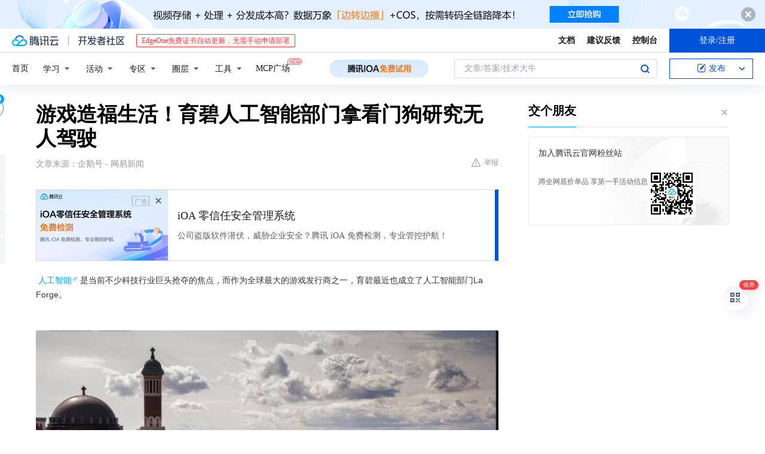

--- FILE ---
content_type: text/html; charset=utf-8
request_url: https://cloud.tencent.com/developer/news/62796
body_size: 12265
content:
<!DOCTYPE html><html munual-autotracker-init="" qct-pv-id="wvIeBvgGefPnumEzQtmwE" qct-ip="3.140.185.88"><head><meta charSet="UTF-8"/><meta http-equiv="X-UA-Compatible" content="IE=edge,chrome=1"/><title>游戏造福生活！育碧人工智能部门拿看门狗研究无人驾驶 - 腾讯云开发者社区-腾讯云</title><meta name="keywords" content="技术社区,开发者社区,技术专栏,技术文章,技术交流,云计算,云主机,数据库,大数据,算法,人工智能,机器学习,docker,spark,小程序,云存储,建站,虚拟主机,网络存储,运维,机房"/><meta name="subject" content="空类-空类-空类"/><meta name="subjectTime" content="2018-01-27 12:19:04"/><meta name="description" content="人工智能是当前不少科技行业巨头抢夺的焦点，而作为全球最大的游戏发行商之一，育碧最近也成立了人工智能部门LaForge。新部门指派了一批学者和雇员，试图将游戏中的部分技术应用到现实世界，反向也能推进游戏的完善。以育碧旗下的《看门狗2》为例，这款作品的地图本身就基于旧金山打造，他们为了模拟现实环境还给行人和车辆制作了一套A..."/><meta name="viewport" content="width=device-width, initial-scale=1.0, maximum-scale=1, viewport-fit=cover"/><meta name="format-detection" content="telephone=no"/><meta name="articleSource" content="Q"/><meta name="magicSource" content="N"/><link rel="canonical" href="https://cloud.tencent.com/developer/news/62796"/><link rel="stylesheet" href="//cloudcache.tencent-cloud.cn/open_proj/proj_qcloud_v2/gateway/portal/css/global-20209142343.css"/><link rel="stylesheet" href="//cloudcache.tencent-cloud.cn/qcloud/ui/community-pc/build/base/base-202507151730.css"/><link rel="stylesheet" href="//cloudcache.tencent-cloud.cn/qcloud/ui/cloud-community/build/base/base-202511051801.css"/><link rel="stylesheet" href="//cloudcache.tencent-cloud.cn/open_proj/proj_qcloud_v2/community-pc/build/AskDialog/AskDialog-202204021635.css?max_age=31536000"/><link rel="stylesheet" href="//cloudcache.tencent-cloud.cn/open_proj/proj_qcloud_v2/community-pc/build/AskDialog/AskDialog-202204021635.css?max_age=31536000"/><link rel="stylesheet" href="//cloudcache.tencent-cloud.cn/qcloud/ui/community-pc/build/Column/Column-202412201223.css"/><link rel="stylesheet" href="//cloudcache.tencent-cloud.cn/qcloud/ui/community-pc/build/News/News-202409021536.css"/><link rel="stylesheet" href="//cloudcache.tencent-cloud.cn/open_proj/proj_qcloud_v2/community/portal/css/markdown-201810241044.css?max_age=31536000"/><link rel="stylesheet" href="//cloudcache.tencent-cloud.cn/qcloud/draft-master/dist/draft-master-v2.1.26.d4s2ddo9sb.css?max_age=31536000"/><style media="screen">@supports (padding:max(0px)){.set-safe-area .com-main{bottom:calc(max(12px,constant(safe-area-inset-bottom)) + 50px);bottom:calc(max(12px,env(safe-area-inset-bottom)) + 50px)}.set-safe-area .com-main-simple-sec,.set-safe-area .com-main.without-tab-ft,.set-safe-area .com-main.without-ft{bottom:max(12px,constant(safe-area-inset-bottom));bottom:max(12px,env(safe-area-inset-bottom))}.set-safe-area .com-main-sec{bottom:max(12px,constant(safe-area-inset-bottom));bottom:max(12px,env(safe-area-inset-bottom))}.set-safe-area .com-m-footer,.set-safe-area .sa-fixed-btns{bottom:max(12px,constant(safe-area-inset-bottom));bottom:max(12px,env(safe-area-inset-bottom))}.set-safe-area .com-mobile-body{bottom:max(12px,constant(safe-area-inset-bottom));bottom:max(12px,env(safe-area-inset-bottom))}}@supports (padding:max(0px)){.set-safe-area .support-wrap,.set-safe-area div.body{bottom:max(12px,constant(safe-area-inset-bottom));bottom:max(12px,env(safe-area-inset-bottom))}.set-safe-area .com-responsive-no-ft div.body{bottom:max(12px,constant(safe-area-inset-bottom));bottom:max(12px,env(safe-area-inset-bottom))}}.doc-con .J-docShareModal{display: none;} .doc-con .J-docShareCopyTipModalMB{display: none} .with-focus+.com-main-simple-sec, .with-focus+.com-main,.with-focus+.com-body,.with-focus+.qa-body{top:100px} .qa-detail-ask-panel:after{display:none!important;} .sa-fixed-btns .c-btn-weak{background-color: #fff;} .qa-r-editor.draft-editor-host.rno-markdown{height: 290px;overflow-y:auto;} .uc-achievement{line-height:24px;margin-bottom:5px;white-space: initial;overflow:visible;text-overflow:initial} .uc-achievement .uc-achievement-icon{top:0;margin-top:0; .uc-hero+.com-body-main .com-tab .com-tab-item{margin-right: 28px;}</style></head><body style="position:initial"><div id="react-root" class=""><div class="news-detail"><div class="cdc-header is-fixed"><div class="cdc-header__placeholder"></div><div class="cdc-header__inner"><div id="community-top-header-product-container" style="display:block"></div><div class="cdc-header__top"><div class="cdc-header__top-left"><a href="/?from=20060&amp;from_column=20060" target="_blank" class="cdc-header__top-logo"><i>腾讯云</i></a><div class="cdc-header__top-line"></div><a href="/developer" class="cdc-header__top-logo community"><i>开发者社区</i></a><div class="cdc-header__activity"><div id="cloud-header-product-container" style="display:block"></div></div></div><div class="cdc-header__top-operates"><a href="/document/product?from=20702&amp;from_column=20702" target="_blank" class="cdc-header__link">文档</a><a href="/voc/?from=20703&amp;from_column=20703" target="_blank" class="cdc-header__link">建议反馈</a><a href="https://console.cloud.tencent.com?from=20063&amp;from_column=20063" target="_blank" class="cdc-header__link" track-click="{&quot;areaId&quot;:102001,&quot;subAreaId&quot;:1}">控制台</a><div class="cdc-header__account"><div class="cdc-header__account-inner"><button class="cdc-btn cdc-header__account-btn cdc-btn--primary">登录/注册</button></div></div></div></div><div class="cdc-header__bottom"><div class="cdc-header__bottom-nav"><a href="/developer" class="cdc-header__bottom-home">首页</a><div class="cdc-header__nav-list"><div class="cdc-header__nav-item">学习</div><div class="cdc-header__nav-item">活动</div><div class="cdc-header__nav-item">专区</div><div class="cdc-header__nav-item">圈层</div><div class="cdc-header__nav-item">工具</div></div><div class="cdc-header__activity"><a class="cdc-header__activity-tit" href="/developer/mcp" target="_blank" style="position:relative">MCP广场<img src="https://qccommunity.qcloudimg.com/image/new.png" style="position:absolute;width:24px;top:-6px;right:-20px"/></a></div><div id="community-header-product-container" style="display:block"></div></div><div class="cdc-header__bottom-operates"><div class="cdc-header__search"><div class="cdc-search__wrap"><div class="cdc-search"><span class="cdc-search__text">文章/答案/技术大牛</span><button class="cdc-search__btn">搜索<i class="cdc-search__i search"></i></button></div><div class="cdc-search__dropdown"><div class="cdc-search__bar"><input type="text" class="cdc-search__bar-input" placeholder="文章/答案/技术大牛" value=""/><div class="cdc-search__bar-btns"><button class="cdc-search__btn">搜索<i class="cdc-search__i search"></i></button><button class="cdc-search__btn">关闭<i class="cdc-search__i clear"></i></button></div></div></div></div></div><div class="cdc-header__create"><span class="cdc-header__create-btn not-logged"><span class="cdc-svg-icon-con"><span class="cdc-svg-icon" style="line-height:1;color:#0052D9;width:16px;height:16px"><svg width="16" height="16" viewBox="0 0 16 16" fill="currentcolor" xmlns="http://www.w3.org/2000/svg"><path d="M14.2466 12.0145C14.1698 13.6258 12.8381 14.9131 11.2129 14.9131H11.1579H4.0927H4.03772C2.4125 14.9131 1.08014 13.6258 1.00334 12.0145H1V11.8668V4.07213V4.04627V3.89922H1.00334C1.08014 2.28732 2.4125 1 4.03772 1H9.6473V1.00069H10.0786L8.7688 2.10773H8.43888H7.7916H6.37904H4.03772C2.97234 2.10773 2.10445 2.9777 2.10445 4.04629V4.41869V4.4472V6.39498V11.4269V11.4309V11.8668C2.10445 12.9354 2.97234 13.8053 4.03772 13.8053H6.37904H8.87153H11.2129C12.2782 13.8053 13.1461 12.9355 13.1461 11.8668V11.466V11.454V9.5181V6.39364L14.2506 5.3051V11.8668V12.0145H14.2466ZM10.4324 7.15226L9.63146 7.99761C9.36577 8.2693 8.69326 8.95104 8.48066 9.17631C8.26726 9.40288 8.09039 9.58901 7.95061 9.73544C7.81079 9.88188 7.72667 9.96597 7.70083 9.98656C7.63321 10.0488 7.55703 10.1144 7.47022 10.1846C7.38412 10.2542 7.29404 10.3099 7.20063 10.3516C7.10722 10.4007 6.97072 10.459 6.79049 10.5305C6.61028 10.6001 6.42213 10.6676 6.22468 10.7339C6.02792 10.8002 5.84109 10.8571 5.66484 10.9061C5.48795 10.9538 5.3561 10.9863 5.2693 11.0009C5.08977 11.0214 4.96988 10.993 4.90956 10.9168C4.84931 10.8405 4.83276 10.7107 4.85924 10.5312C4.87315 10.4331 4.9043 10.292 4.95468 10.1078C5.00431 9.92297 5.05802 9.7315 5.11431 9.53341C5.1713 9.33526 5.22629 9.15179 5.27926 8.98484C5.33297 8.8179 5.37599 8.7026 5.40978 8.64032C5.44953 8.54357 5.49463 8.45413 5.54495 8.37399C5.59465 8.29379 5.66616 8.20503 5.75965 8.10766C5.79934 8.06588 5.89281 7.96649 6.03988 7.81018C6.18624 7.65311 6.80114 7.02774 7.02104 6.79783L7.75117 6.03524L8.56212 5.1899L10.6345 3.02466L12.5214 4.93874L10.4324 7.15226ZM13.816 3.58581C13.7166 3.68987 13.6272 3.78064 13.5483 3.85883C13.4694 3.93703 13.4006 4.0066 13.3423 4.06686C13.276 4.13643 13.2144 4.19738 13.1561 4.24903L11.2785 2.33569C11.3785 2.24025 11.4965 2.12565 11.6336 1.99115C11.7707 1.85668 11.8854 1.75061 11.9761 1.67242C12.0934 1.57708 12.2133 1.51013 12.3385 1.47109C12.4525 1.43529 12.5644 1.41805 12.6751 1.41876H12.7056C12.7665 1.42139 12.8268 1.42729 12.8851 1.43724C12.8838 1.4366 12.8811 1.43724 12.8798 1.4366C12.8811 1.4366 12.8838 1.4366 12.8851 1.43724C13.1376 1.48428 13.4019 1.62009 13.6265 1.83743C13.7511 1.95871 13.8524 2.09382 13.9259 2.23296C14.0346 2.43834 14.0863 2.65304 14.0763 2.8491C14.0763 2.87294 14.0783 2.89748 14.0783 2.92201C14.0783 3.03529 14.0571 3.14789 14.0154 3.26055C13.9737 3.37314 13.9067 3.48185 13.816 3.58581Z" fill="#0052D9"></path></svg></span></span>发布<span class="cdc-svg-icon-con cdc-header__create-btn-arrow"><span class="cdc-svg-icon" style="line-height:1;color:inherit;width:16px;height:16px"><svg width="16" height="16" viewBox="0 0 16 16" fill="currentcolor" xmlns="http://www.w3.org/2000/svg"><path d="M8.16377 4L9.57798 5.41421L14.5277 10.364L13.1135 11.7782L8.1638 6.829L3.21402 11.7782L1.7998 10.364L8.16377 4Z"></path></svg></span></span></span></div></div></div></div></div><div class="cdc-m-header is-fixed"><div class="cdc-m-header__placeholder"></div><div class="cdc-m-header__inner"><div class="cdc-m-header__main"><div class="cdc-m-header__trigger"></div><div class="cdc-m-header__logo"><i class="cdc-m-header__logo-icon"></i></div><div class="cdc-m-header__search"><i class="cdc-m-header__search-icon"></i></div><div class="cdc-m-header__operate"><span class="cdc-m-header__operate-icon"></span></div></div></div></div><div class="J-body col-body news-body"><div class="com-body" qct-area="快讯详情页"><div class="com-body-main"><div class="com-2-layout"><div class="layout-main"><div><section class="c-mod col-article"><h1 class="col-article-title">游戏造福生活！育碧人工智能部门拿看门狗研究无人驾驶</h1><div class="col-article-infos"><span class="article-infos-item">文章来源：<!-- -->企鹅号 - 网易新闻</span><div class="extra-part"><div class="com-operations"><a href="javascript:;" class="com-opt-link link-report link-hidden"><i class="com-i-warn"></i>举报</a></div></div></div><div id="news-detail-content-product-container" style="display:block"></div><div><div class="rno-markdown undefined rno-"><p>人工智能是当前不少科技行业巨头抢夺的焦点，而作为全球最大的游戏发行商之一，育碧最近也成立了人工智能部门La Forge。</p><p></p><figure class=""><div class="image-block"><span class="lazy-image-holder" dataurl="http://inews.gtimg.com/newsapp_match/0/2568298972/0"></span></div></figure><p>新部门指派了一批学者和雇员，试图将游戏中的部分技术应用到现实世界，反向也能推进游戏的完善。以育碧旗下的《看门狗2》为例，这款作品的地图本身就基于旧金山打造，他们为了模拟现实环境还给行人和车辆制作了一套AI系统。</p><p>对于科研人员来说，《看门狗2》可能是绝佳的无人驾驶研究场所，他们不再需要频繁的将真车放到大马路上去采取数据。而对于育碧来说，配合科研设计的AI系统又能进一步提升游戏体验，不得不说是一举两得。</p><p>除此之外，La Forge还有一些针对假肢、机器人，以及社交网络行为的研究。这个部门目前仍处于试验阶段，如何让学术界的精英对它产生兴趣，或许是项目存活下去的关键。</p><p></p><figure class=""><div class="image-block"><span class="lazy-image-holder" dataurl="http://inews.gtimg.com/newsapp_match/0/2568298973/0"></span></div></figure></div></div><div id="J-viewLargeImageBox" class="zoom-mask" style="display:none;width:100%;height:100%"><div class="zoom-close"></div><div class="zoom-wrap"><img/><div class="c-loading"><div class="c-loading-inner"><div class="one"></div><div class="two"></div><div class="three"></div></div></div></div></div><ul class="col-article-source"><li><span class="article-source-item">发表于: <time dateTime="2017-12-26 10:59:26" title="2017-12-26 10:59:26"> 2017-12-26<span class="com-v-box">2017-12-26 10:59:26</span></time></span></li><li>原文链接<!-- -->：<!-- -->http://kuaibao.qq.com/s/20171226C0BHAI00?refer=cp_1026</li><li>腾讯「腾讯云开发者社区」是腾讯内容开放平台帐号（企鹅号）传播渠道之一，根据<a href="https://om.qq.com/notice/a/20160429/047194.htm" target="_blank" class="com-link" style="color:#00a4ff" rel="nofollow">《腾讯内容开放平台服务协议》</a>转载发布内容。</li><li>如有侵权，请联系 cloudcommunity@tencent.com 删除。</li></ul><div class="col-article-tags com-v-box"><nav class="col-tags"></nav></div><div class="com-widget-operations" style="visibility:hidden"><div class="main-cnt"><a href="javascript:;" class="com-opt-link link-like"><i class="com-i-like"></i><span class="text">0</span></a></div><div class="extra-cnt"><span class="com-opt-text share-text">分享</span><ul class="com-share-options"><li><div class="c-bubble-trigger"><a href="javascript:;" class="opt-item"><i class="opt-icon wechat"></i></a><div class="c-bubble c-bubble-left "><div class="c-bubble-inner"><div class="qr-img"></div><p class="qr-txt">分享快讯到朋友圈</p></div></div></div></li><li><div class="c-bubble-trigger"><a href="javascript:;" class="opt-item"><i class="opt-icon qq"></i></a><div class="c-bubble c-bubble-left "><div class="c-bubble-inner"><span>分享快讯到 QQ</span></div></div></div></li><li><div class="c-bubble-trigger"><a href="javascript:;" class="opt-item"><i class="opt-icon weibo"></i></a><div class="c-bubble c-bubble-left "><div class="c-bubble-inner"><span>分享快讯到微博</span></div></div></div></li><li><div class="c-bubble-trigger"><a class="opt-item" href="javascript:;"><i class="opt-icon copy"></i></a><div class="c-bubble c-bubble-left "><div class="c-bubble-inner"><span>复制快讯链接到剪贴板</span></div></div></div></li></ul></div></div></section><ul class="col-slibing-articles" track-click="{&quot;areaId&quot;:115001}" track-exposure="{&quot;areaId&quot;:115001}"><li><a href="/developer/news/62793" trackClick="{&quot;elementId&quot;:1}" hotrep="community.news.news-detail.prev">上一篇：九次方大数据参访英国Digital Greenwich智慧城市中心，聚焦大数据技术前沿领域</a></li><li><a href="/developer/news/62798" trackClick="{&quot;elementId&quot;:2}" hotrep="community.news.news-detail.next">下一篇：币圈领袖预测POA100倍</a></li></ul><div style="margin:50px auto"></div><div style="margin:50px auto"></div><div class="detail-section" qct-area="相关快讯" qct-exposure=""><div class="detail-section-inner"><div class="c-mod detail-section-hd"><h2 class="detail-section-tit"><span>相关</span>快讯</h2></div><ul class="c-mod detail-section-bd news-article-related-list"><li class="news-article-related-item" qct-area="快讯-62215" qct-click="" qct-exposure=""><h3 class="news-article-related-tit"><a href="/developer/news/62215" target="_blank" hotrep="community.news.article_related.title_link">育碧成立人工智能部门 拿看门狗研究无人驾驶</a></h3><span class="news-article-related-date">2018-01-26</span></li><li class="news-article-related-item" qct-area="快讯-5782" qct-click="" qct-exposure=""><h3 class="news-article-related-tit"><a href="/developer/news/5782" target="_blank" hotrep="community.news.article_related.title_link">育碧成立AI实验室，《看门狗》都拿来研究无人驾驶了</a></h3><span class="news-article-related-date">2018-01-28</span></li><li class="news-article-related-item" qct-area="快讯-63161" qct-click="" qct-exposure=""><h3 class="news-article-related-tit"><a href="/developer/news/63161" target="_blank" hotrep="community.news.article_related.title_link">育碧成立人工智能部门：将游戏中无人驾驶技术应用到现实</a></h3><span class="news-article-related-date">2018-01-27</span></li><li class="news-article-related-item" qct-area="快讯-63627" qct-click="" qct-exposure=""><h3 class="news-article-related-tit"><a href="/developer/news/63627" target="_blank" hotrep="community.news.article_related.title_link">育碧成立人工智能部门 试图将游戏运用到现实</a></h3><span class="news-article-related-date">2018-01-27</span></li><li class="news-article-related-item" qct-area="快讯-22492" qct-click="" qct-exposure=""><h3 class="news-article-related-tit"><a href="/developer/news/22492" target="_blank" hotrep="community.news.article_related.title_link">凑热度？育碧成立人工智能部门La Forge</a></h3><span class="news-article-related-date">2018-01-27</span></li><li class="news-article-related-item" qct-area="快讯-30590" qct-click="" qct-exposure=""><h3 class="news-article-related-tit"><a href="/developer/news/30590" target="_blank" hotrep="community.news.article_related.title_link">育碧成立人工智能部门 将游戏技术应用到现实世界</a></h3><span class="news-article-related-date">2018-01-27</span></li><li class="news-article-related-item" qct-area="快讯-657392" qct-click="" qct-exposure=""><h3 class="news-article-related-tit"><a href="/developer/news/657392" target="_blank" hotrep="community.news.article_related.title_link">“等等就会白给”育碧再送经典游戏，《看门狗2》免费领取</a></h3><span class="news-article-related-date">2020-07-09</span></li><li class="news-article-related-item" qct-area="快讯-20244" qct-click="" qct-exposure=""><h3 class="news-article-related-tit"><a href="/developer/news/20244" target="_blank" hotrep="community.news.article_related.title_link">游戏巨头育碧创建AI研发部，未来的游戏怎么玩？</a></h3><span class="news-article-related-date">2018-01-27</span></li><li class="news-article-related-item" qct-area="快讯-660425" qct-click="" qct-exposure=""><h3 class="news-article-related-tit"><a href="/developer/news/660425" target="_blank" hotrep="community.news.article_related.title_link">育碧游戏宇宙成了？看门狗3彩蛋，打破与刺客信条之间的界限</a></h3><span class="news-article-related-date">2020-07-14</span></li><li class="news-article-related-item" qct-area="快讯-698999" qct-click="" qct-exposure=""><h3 class="news-article-related-tit"><a href="/developer/news/698999" target="_blank" hotrep="community.news.article_related.title_link">Epic回收国区《看门狗2》，却让育碧躺枪被骂？</a></h3><span class="news-article-related-date">2020-09-24</span></li><li class="news-article-related-item" qct-area="快讯-680864" qct-click="" qct-exposure=""><h3 class="news-article-related-tit"><a href="/developer/news/680864" target="_blank" hotrep="community.news.article_related.title_link">结合《看门狗：军团》谈育碧的开放世界：美中不足的缺失感</a></h3><span class="news-article-related-date">2020-08-23</span></li><li class="news-article-related-item" qct-area="快讯-656220" qct-click="" qct-exposure=""><h3 class="news-article-related-tit"><a href="/developer/news/656220" target="_blank" hotrep="community.news.article_related.title_link">限时免费领取育碧《看门狗2》，该游戏原价248元</a></h3><span class="news-article-related-date">2020-07-07</span></li><li class="news-article-related-item" qct-area="快讯-52715" qct-click="" qct-exposure=""><h3 class="news-article-related-tit"><a href="/developer/news/52715" target="_blank" hotrep="community.news.article_related.title_link">厉害了！育碧玩起黑科技，想用游戏测试人工智能！</a></h3><span class="news-article-related-date">2018-01-27</span></li><li class="news-article-related-item" qct-area="快讯-709887" qct-click="" qct-exposure=""><h3 class="news-article-related-tit"><a href="/developer/news/709887" target="_blank" hotrep="community.news.article_related.title_link">育碧“土豆”服务器被黑了？《看门狗：军团》源代码或遭泄露</a></h3><span class="news-article-related-date">2020-10-19</span></li><li class="news-article-related-item" qct-area="快讯-21427" qct-click="" qct-exposure=""><h3 class="news-article-related-tit"><a href="/developer/news/21427" target="_blank" hotrep="community.news.article_related.title_link">育碧成立了一个实验室，想用游戏来测试人工智能</a></h3><span class="news-article-related-date">2018-01-27</span></li><li class="news-article-related-item" qct-area="快讯-594077" qct-click="" qct-exposure=""><h3 class="news-article-related-tit"><a href="/developer/news/594077" target="_blank" hotrep="community.news.article_related.title_link">3月19日，Epic可免费领取《看门狗》游戏</a></h3><span class="news-article-related-date">2020-03-13</span></li><li class="news-article-related-item" qct-area="快讯-709267" qct-click="" qct-exposure=""><h3 class="news-article-related-tit"><a href="/developer/news/709267" target="_blank" hotrep="community.news.article_related.title_link">育碧遭勒索团伙威胁 疑似《看门狗：军团》源代码泄露</a></h3><span class="news-article-related-date">2020-10-18</span></li><li class="news-article-related-item" qct-area="快讯-660026" qct-click="" qct-exposure=""><h3 class="news-article-related-tit"><a href="/developer/news/660026" target="_blank" hotrep="community.news.article_related.title_link">《看门狗2》免费后的现状！下载次数惨淡，与GTA5差距明显！</a></h3><span class="news-article-related-date">2020-07-14</span></li><li class="news-article-related-item" qct-area="快讯-413196" qct-click="" qct-exposure=""><h3 class="news-article-related-tit"><a href="/developer/news/413196" target="_blank" hotrep="community.news.article_related.title_link">德国游戏展再放大招，《看门狗》第三部能否延续前作的辉煌？</a></h3><span class="news-article-related-date">2019-08-13</span></li><li class="news-article-related-item" qct-area="快讯-568437" qct-click="" qct-exposure=""><h3 class="news-article-related-tit"><a href="/developer/news/568437" target="_blank" hotrep="community.news.article_related.title_link">狺狺狂吠看门狗，异军突起老传奇，是育碧魔高还是动视道高？</a></h3><span class="news-article-related-date">2020-01-09</span></li></ul></div></div></div></div><div class="layout-side"><div class="com-2-section info-side-public" id="private-domain-aside"></div></div></div></div></div></div><div class="cdc-footer J-footer com-2-footer"><div class="cdc-footer__inner"><div class="cdc-footer__main"><div class="cdc-footer__website"><ul class="cdc-footer__website-group"><li class="cdc-footer__website-column"><div class="cdc-footer__website-box"><h3 class="cdc-footer__website-title">社区</h3><ul class="cdc-footer__website-list"><li class="cdc-footer__website-item"><a href="/developer/column">技术文章</a></li><li class="cdc-footer__website-item"><a href="/developer/ask">技术问答</a></li><li class="cdc-footer__website-item"><a href="/developer/salon">技术沙龙</a></li><li class="cdc-footer__website-item"><a href="/developer/video">技术视频</a></li><li class="cdc-footer__website-item"><a href="/developer/learning">学习中心</a></li><li class="cdc-footer__website-item"><a href="/developer/techpedia">技术百科</a></li><li class="cdc-footer__website-item"><a href="/developer/zone/list">技术专区</a></li></ul></div></li><li class="cdc-footer__website-column"><div class="cdc-footer__website-box"><h3 class="cdc-footer__website-title">活动</h3><ul class="cdc-footer__website-list"><li class="cdc-footer__website-item"><a href="/developer/support-plan">自媒体同步曝光计划</a></li><li class="cdc-footer__website-item"><a href="/developer/support-plan-invitation">邀请作者入驻</a></li><li class="cdc-footer__website-item"><a href="/developer/article/1535830">自荐上首页</a></li><li class="cdc-footer__website-item"><a href="/developer/competition">技术竞赛</a></li></ul></div></li><li class="cdc-footer__website-column"><div class="cdc-footer__website-box"><h3 class="cdc-footer__website-title">圈层</h3><ul class="cdc-footer__website-list"><li class="cdc-footer__website-item"><a href="/tvp">腾讯云最具价值专家</a></li><li class="cdc-footer__website-item"><a href="/developer/program/tm">腾讯云架构师技术同盟</a></li><li class="cdc-footer__website-item"><a href="/developer/program/tci">腾讯云创作之星</a></li><li class="cdc-footer__website-item"><a href="/developer/program/tdp">腾讯云TDP</a></li></ul></div></li><li class="cdc-footer__website-column"><div class="cdc-footer__website-box"><h3 class="cdc-footer__website-title">关于</h3><ul class="cdc-footer__website-list"><li class="cdc-footer__website-item"><a rel="nofollow" href="/developer/article/1006434">社区规范</a></li><li class="cdc-footer__website-item"><a rel="nofollow" href="/developer/article/1006435">免责声明</a></li><li class="cdc-footer__website-item"><a rel="nofollow" href="mailto:cloudcommunity@tencent.com">联系我们</a></li><li class="cdc-footer__website-item"><a rel="nofollow" href="/developer/friendlink">友情链接</a></li><li class="cdc-footer__website-item"><a rel="nofollow" href="/developer/article/2537547">MCP广场开源版权声明</a></li></ul></div></li></ul></div><div class="cdc-footer__qr"><h3 class="cdc-footer__qr-title">腾讯云开发者</h3><div class="cdc-footer__qr-object"><img class="cdc-footer__qr-image" src="https://qcloudimg.tencent-cloud.cn/raw/a8907230cd5be483497c7e90b061b861.png" alt="扫码关注腾讯云开发者"/></div><div class="cdc-footer__qr-infos"><p class="cdc-footer__qr-info"><span class="cdc-footer__qr-text">扫码关注腾讯云开发者</span></p><p class="cdc-footer__qr-info"><span class="cdc-footer__qr-text">领取腾讯云代金券</span></p></div></div></div><div class="cdc-footer__recommend"><div class="cdc-footer__recommend-rows"><div class="cdc-footer__recommend-cell"><h3 class="cdc-footer__recommend-title">热门产品</h3><div class="cdc-footer__recommend-wrap"><ul class="cdc-footer__recommend-list"><li class="cdc-footer__recommend-item"><a class="com-2-footer-recommend-link" href="/product/domain?from=20064&amp;from_column=20064">域名注册</a></li><li class="cdc-footer__recommend-item"><a class="com-2-footer-recommend-link" href="/product/cvm?from=20064&amp;from_column=20064">云服务器</a></li><li class="cdc-footer__recommend-item"><a class="com-2-footer-recommend-link" href="/product/tbaas?from=20064&amp;from_column=20064">区块链服务</a></li><li class="cdc-footer__recommend-item"><a class="com-2-footer-recommend-link" href="/product/message-queue-catalog?from=20064&amp;from_column=20064">消息队列</a></li><li class="cdc-footer__recommend-item"><a class="com-2-footer-recommend-link" href="/product/ecdn?from=20064&amp;from_column=20064">网络加速</a></li><li class="cdc-footer__recommend-item"><a class="com-2-footer-recommend-link" href="/product/tencentdb-catalog?from=20064&amp;from_column=20064">云数据库</a></li><li class="cdc-footer__recommend-item"><a class="com-2-footer-recommend-link" href="/product/dns?from=20064&amp;from_column=20064">域名解析</a></li><li class="cdc-footer__recommend-item"><a class="com-2-footer-recommend-link" href="/product/cos?from=20064&amp;from_column=20064">云存储</a></li><li class="cdc-footer__recommend-item"><a class="com-2-footer-recommend-link" href="/product/css?from=20064&amp;from_column=20064">视频直播</a></li></ul></div></div><div class="cdc-footer__recommend-cell"><h3 class="cdc-footer__recommend-title">热门推荐</h3><div class="cdc-footer__recommend-wrap"><ul class="cdc-footer__recommend-list"><li class="cdc-footer__recommend-item"><a class="com-2-footer-recommend-link" href="/product/facerecognition?from=20064&amp;from_column=20064">人脸识别</a></li><li class="cdc-footer__recommend-item"><a class="com-2-footer-recommend-link" href="/product/tm?from=20064&amp;from_column=20064">腾讯会议</a></li><li class="cdc-footer__recommend-item"><a class="com-2-footer-recommend-link" href="/act/pro/enterprise2022?from=20064&amp;from_column=20064">企业云</a></li><li class="cdc-footer__recommend-item"><a class="com-2-footer-recommend-link" href="/product/cdn?from=20064&amp;from_column=20064">CDN加速</a></li><li class="cdc-footer__recommend-item"><a class="com-2-footer-recommend-link" href="/product/trtc?from=20064&amp;from_column=20064">视频通话</a></li><li class="cdc-footer__recommend-item"><a class="com-2-footer-recommend-link" href="/product/imagerecognition?from=20064&amp;from_column=20064">图像分析</a></li><li class="cdc-footer__recommend-item"><a class="com-2-footer-recommend-link" href="/product/cdb?from=20064&amp;from_column=20064">MySQL 数据库</a></li><li class="cdc-footer__recommend-item"><a class="com-2-footer-recommend-link" href="/product/ssl?from=20064&amp;from_column=20064">SSL 证书</a></li><li class="cdc-footer__recommend-item"><a class="com-2-footer-recommend-link" href="/product/asr?from=20064&amp;from_column=20064">语音识别</a></li></ul></div></div><div class="cdc-footer__recommend-cell"><h3 class="cdc-footer__recommend-title">更多推荐</h3><div class="cdc-footer__recommend-wrap"><ul class="cdc-footer__recommend-list"><li class="cdc-footer__recommend-item"><a class="com-2-footer-recommend-link" href="/solution/data_protection?from=20064&amp;from_column=20064">数据安全</a></li><li class="cdc-footer__recommend-item"><a class="com-2-footer-recommend-link" href="/product/clb?from=20064&amp;from_column=20064">负载均衡</a></li><li class="cdc-footer__recommend-item"><a class="com-2-footer-recommend-link" href="/product/sms?from=20064&amp;from_column=20064">短信</a></li><li class="cdc-footer__recommend-item"><a class="com-2-footer-recommend-link" href="/product/ocr?from=20064&amp;from_column=20064">文字识别</a></li><li class="cdc-footer__recommend-item"><a class="com-2-footer-recommend-link" href="/product/vod?from=20064&amp;from_column=20064">云点播</a></li><li class="cdc-footer__recommend-item"><a class="com-2-footer-recommend-link" href="/product/bigdata-class?from=20064&amp;from_column=20064">大数据</a></li><li class="cdc-footer__recommend-item"><a class="com-2-footer-recommend-link" href="/solution/la?from=20064&amp;from_column=20064">小程序开发</a></li><li class="cdc-footer__recommend-item"><a class="com-2-footer-recommend-link" href="/product/tcop?from=20064&amp;from_column=20064">网站监控</a></li><li class="cdc-footer__recommend-item"><a class="com-2-footer-recommend-link" href="/product/cdm?from=20064&amp;from_column=20064">数据迁移</a></li></ul></div></div></div></div><div class="cdc-footer__copyright"><div class="cdc-footer__copyright-text"><p>Copyright © 2013 - <!-- -->2026<!-- --> Tencent Cloud. All Rights Reserved. 腾讯云 版权所有<!-- --> </p><p style="line-height:22px;display:inline-flex;align-items:center"><a href="https://qcloudimg.tencent-cloud.cn/raw/986376a919726e0c35e96b311f54184d.jpg" target="_blank">深圳市腾讯计算机系统有限公司</a><span> ICP备案/许可证号：</span><a href="https://beian.miit.gov.cn/#/Integrated/index" target="_blank">粤B2-20090059 </a><img width="14" src="https://qcloudimg.tencent-cloud.cn/raw/eed02831a0e201b8d794c8282c40cf2e.png" style="margin-right:5px"/><a href="https://beian.mps.gov.cn/#/query/webSearch?code=44030502008569" target="_blank">粤公网安备44030502008569号</a></p><p><a href="https://qcloudimg.tencent-cloud.cn/raw/a2390663ee4a95ceeead8fdc34d4b207.jpg" target="_blank">腾讯云计算（北京）有限责任公司</a> 京ICP证150476号 | <!-- --> <a href="https://beian.miit.gov.cn/#/Integrated/index" target="_blank">京ICP备11018762号</a></p></div></div></div></div></div><div class="com-widget-global"><div style="position:relative;z-index:8088"><div class="com-widget-global2"><div class="com-widget-global2__btn code"><div class="com-widget-global2__btn-tag">领券</div></div><div class="com-widget-global2__btn top" style="visibility:hidden"></div></div></div></div><div id="dialog-root"></div><div id="rno-dialog-root" class="rno-modal-wrap"></div></div><script>window.isServerContext = false; window.isClientContext = true;</script><script>window.$serverTime = 1771890251061; window.$clientTime = 1771890251061;</script><script class="">window.$ua = {"browser":{"name":"Chrome","version":"131.0.0.0","major":"131"},"cpu":{},"device":{"vendor":"Apple","model":"Macintosh"},"engine":{"name":"Blink","version":"131.0.0.0"},"os":{"name":"Mac OS","version":"10.15.7"}};</script><script src="https://cloudcache.tencent-cloud.com/qcloud/main/scripts/release/common/vendors/babel/polyfill.6.26.min.js"></script><script src="https://cloudcache.tencent-cloud.com/qcloud/main/scripts/release/common/vendors/react/react.16.8.6.min.js"></script><script src="https://cloudcache.tencent-cloud.com/qcloud/main/scripts/release/common/vendors/react/react-dom.16.8.6.min.js"></script><script src="https://cloudcache.tencent-cloud.com/qcloud/main/scripts/release/common/vendors/jquery-3.2.1.min.js"></script><script src="//cloudcache.tencent-cloud.com/qcloud/developer/scripts/release/base.225e98f95c.js?max_age=31536000" crossorigin="anonymous"></script><script src="//cloudcache.tencent-cloud.com/qcloud/draft-master/dist/draft-master-v2.1.26.d4s2ddo9sb.js?max_age=31536000"></script><script src="https://cloud.tencent.com/qccomponent/login/api.js"></script><script src="//cloudcache.tencent-cloud.com/qcloud/main/scripts/release/common/deps/wechatJsSdk.js?version=1_0_1&amp;max_age=31536000"></script><script src="//cloudcache.tencent-cloud.com/qcloud/developer/scripts/release/common.2762ded71f.js?max_age=31536000" crossorigin="anonymous"></script><script src="https://web.sdk.qcloud.com/player/tcplayer/release/v4.7.2/tcplayer.v4.7.2.min.js"></script><script src="//dscache.tencent-cloud.cn/ecache/qcstat/qcloud/qcloudStatApi.js"></script><script src="https://qccommunity.qcloudimg.com/common/exposure-plugin-4.1.15.min.js"></script><script src="https://qccommunity.qcloudimg.com/community-track/qcloud-community-track.min.js"></script><script src="https://dscache.tencent-cloud.com/sdk/dianshi-sdk/loader/umd/dianshi-sdk-loader.v0.0.18.js"></script><script src="//cloudcache.tencent-cloud.com/qcloud/developer/scripts/release/news/news.09083c1924.js?max_age=31536000" crossorigin="anonymous"></script><script class="">
window.$render({"newsDetail":{"id":62796,"title":"游戏造福生活！育碧人工智能部门拿看门狗研究无人驾驶","status":1,"mediaName":"网易新闻","crawlTime":1516983544,"publishTime":1514257166,"content":"entityMap|0|type|IMAGE|mutability|IMMUTABLE|data|imageUrl|http://inews.gtimg.com/newsapp_match/0/2568298972/0|imageAlt|1|http://inews.gtimg.com/newsapp_match/0/2568298973/0|blocks|key|echu1|text|人工智能是当前不少科技行业巨头抢夺的焦点，而作为全球最大的游戏发行商之一，育碧最近也成立了人工智能部门La+Forge。|unstyled|depth|inlineStyleRanges|entityRanges|9hmog|cjrj1|📷|atomic|offset|length|f1k1l|t432|新部门指派了一批学者和雇员，试图将游戏中的部分技术应用到现实世界，反向也能推进游戏的完善。以育碧旗下的《看门狗2》为例，这款作品的地图本身就基于旧金山打造，他们为了模拟现实环境还给行人和车辆制作了一套AI系统。|btn7f|对于科研人员来说，《看门狗2》可能是绝佳的无人驾驶研究场所，他们不再需要频繁的将真车放到大马路上去采取数据。而对于育碧来说，配合科研设计的AI系统又能进一步提升游戏体验，不得不说是一举两得。|au41t|除此之外，La+Forge还有一些针对假肢、机器人，以及社交网络行为的研究。这个部门目前仍处于试验阶段，如何让学术界的精英对它产生兴趣，或许是项目存活下去的关键。|8pcq8|9svcu|3kpl4^0|0|0|0|1|0|0|0|0|0|0|0|0|1|1|0^^$0|$1|$2|3|4|5|6|$7|8|9|-4]]|A|$2|3|4|5|6|$7|B|9|-4]]]|C|@$D|E|F|G|2|H|I|11|J|@]|K|@]|6|$]]|$D|L|F|-4|2|H|I|12|J|@]|K|@]|6|$]]|$D|M|F|N|2|O|I|13|J|@]|K|@$P|14|Q|15|D|16]]|6|$]]|$D|R|F|-4|2|H|I|17|J|@]|K|@]|6|$]]|$D|S|F|T|2|H|I|18|J|@]|K|@]|6|$]]|$D|U|F|V|2|H|I|19|J|@]|K|@]|6|$]]|$D|W|F|X|2|H|I|1A|J|@]|K|@]|6|$]]|$D|Y|F|-4|2|H|I|1B|J|@]|K|@]|6|$]]|$D|Z|F|N|2|O|I|1C|J|@]|K|@$P|1D|Q|1E|D|1F]]|6|$]]|$D|10|F|-4|2|H|I|1G|J|@]|K|@]|6|$]]]]","summary":"人工智能是当前不少科技行业巨头抢夺的焦点，而作为全球最大的游戏发行商之一，育碧最近也成立了人工智能部门LaForge。新部门指派了一批学者和雇员，试图将游戏中的部分技术应用到现实世界，反向也能推进游戏的完善。以育碧旗下的《看门狗2》为例，这款作品的地图本身就基于旧金山打造，他们为了模拟现实环境还给行人和车辆制作了一套AI系统。对于科研人员来说，《看门狗2》可能是绝佳的无人驾驶研究场所，他们不再需要频繁的将真车放到大马路上去采取数据。而对于育碧来说，配合科研设计的AI系统又能进一步提升游戏体验，不","originalUrl":"http://kuaibao.qq.com/s/20171226C0BHAI00?refer=cp_1026","readNum":144,"likeNum":0,"coverImage":"https://ask.qcloudimg.com/http-save/developer-news/i3is106ixq.jpeg","auditTime":0,"type":0,"extra":{"contentType":"packed"},"deleted":false,"keywords":[],"tags":{},"tdk":{"description":"","keywords":[]}},"adjacentNews":{"prevNews":{"id":62793,"articleId":62793,"newsId":62793,"title":"九次方大数据参访英国Digital Greenwich智慧城市中心，聚焦大数据技术前沿领域","content":"","summary":"","abstract":"","status":0,"mediaName":"","crawlTime":0,"publishTime":0,"auditTime":0,"originalUrl":"","coverImage":"","coverImageUrl":"","type":0},"nextNews":{"id":62798,"articleId":62798,"newsId":62798,"title":"币圈领袖预测POA100倍","content":"","summary":"","abstract":"","status":0,"mediaName":"","crawlTime":0,"publishTime":0,"auditTime":0,"originalUrl":"","coverImage":"","coverImageUrl":"","type":0}},"relatedNews":[{"createTime":1516979599,"newsId":62215,"origialPublishTime":1514255081,"status":0,"title":"育碧成立人工智能部门 拿看门狗研究无人驾驶"},{"createTime":1517082238,"newsId":5782,"origialPublishTime":1514189532,"status":0,"title":"育碧成立AI实验室，《看门狗》都拿来研究无人驾驶了"},{"createTime":1516986168,"newsId":63161,"origialPublishTime":1514265727,"status":0,"title":"育碧成立人工智能部门：将游戏中无人驾驶技术应用到现实"},{"createTime":1516988853,"newsId":63627,"origialPublishTime":1514273125,"status":0,"title":"育碧成立人工智能部门 试图将游戏运用到现实"},{"createTime":1516992317,"newsId":22492,"origialPublishTime":1514275248,"status":0,"title":"凑热度？育碧成立人工智能部门La Forge"},{"createTime":1517028934,"newsId":30590,"origialPublishTime":1514304000,"status":0,"title":"育碧成立人工智能部门 将游戏技术应用到现实世界"},{"createTime":1594263033,"newsId":657392,"origialPublishTime":1594262190,"status":0,"title":"“等等就会白给”育碧再送经典游戏，《看门狗2》免费领取"},{"createTime":1517003222,"newsId":20244,"origialPublishTime":1515746134,"status":0,"title":"游戏巨头育碧创建AI研发部，未来的游戏怎么玩？"},{"createTime":1594727418,"newsId":660425,"origialPublishTime":1594727068,"status":0,"title":"育碧游戏宇宙成了？看门狗3彩蛋，打破与刺客信条之间的界限"},{"createTime":1600957216,"newsId":698999,"origialPublishTime":1600956059,"status":0,"title":"Epic回收国区《看门狗2》，却让育碧躺枪被骂？"},{"createTime":1598134821,"newsId":680864,"origialPublishTime":1598133600,"status":0,"title":"结合《看门狗：军团》谈育碧的开放世界：美中不足的缺失感"},{"createTime":1594093827,"newsId":656220,"origialPublishTime":1594092804,"status":0,"title":"限时免费领取育碧《看门狗2》，该游戏原价248元"},{"createTime":1517009595,"newsId":52715,"origialPublishTime":1514799054,"status":0,"title":"厉害了！育碧玩起黑科技，想用游戏测试人工智能！"},{"createTime":1603106471,"newsId":709887,"origialPublishTime":1603105661,"status":0,"title":"育碧“土豆”服务器被黑了？《看门狗：军团》源代码或遭泄露"},{"createTime":1516989939,"newsId":21427,"origialPublishTime":1514271406,"status":0,"title":"育碧成立了一个实验室，想用游戏来测试人工智能"},{"createTime":1584111013,"newsId":594077,"origialPublishTime":1584108461,"status":0,"title":"3月19日，Epic可免费领取《看门狗》游戏"},{"createTime":1603002020,"newsId":709267,"origialPublishTime":1603001878,"status":0,"title":"育碧遭勒索团伙威胁 疑似《看门狗：军团》源代码泄露"},{"createTime":1594693234,"newsId":660026,"origialPublishTime":1594692796,"status":0,"title":"《看门狗2》免费后的现状！下载次数惨淡，与GTA5差距明显！"},{"auditTime":1565683317,"createTime":1565683317,"newsId":413196,"origialPublishTime":1565361675,"status":1,"title":"德国游戏展再放大招，《看门狗》第三部能否延续前作的辉煌？"},{"createTime":1578559820,"newsId":568437,"origialPublishTime":1578559124,"status":0,"title":"狺狺狂吠看门狗，异军突起老传奇，是育碧魔高还是动视道高？"}],"hasSupportedNews":false,"hasAuditRight":false,"hasRecommendRight":false,"path":"detail","recPolicyId":2600,"env":"production","documentBaseTitle":"腾讯云开发者社区-腾讯云","cdnDomain":"cloudcache.tencent-cloud.cn","cssDomain":"cloudcache.tencent-cloud.cn","qcloudDomain":"cloud.tencent.com","consoleDomain":"console.cloud.tencent.com","qcommunity_identify_id":"V9fKR9d_x-zy9j-YVprd8","session":{"isLogined":false,"isQcloudUser":false,"isOwner":false,"nickname":"","accountInfoCompleted":false,"phoneCompleted":false,"profile":{},"contactPhoneCompleted":false,"userInfo":{},"phoneMainland":false},"pvId":"wvIeBvgGefPnumEzQtmwE","userIp":"3.140.185.88","fromMiniProgram":false,"route":{"url":"/developer/news/62796","path":"/developer/news/62796","pathname":"/developer/news/62796","search":null,"query":{},"segments":["developer","news","62796"]}});
</script><script class="">
					if (!Element.prototype.matches)
	Element.prototype.matches = Element.prototype.msMatchesSelector ||
															Element.prototype.webkitMatchesSelector;
	if (!Element.prototype.closest)
		Element.prototype.closest = function(s) {
				var el = this;
				if (!document.documentElement.contains(el)) return null;
				do {
						if (el.matches(s)) return el;
						el = el.parentElement;
				} while (el !== null);
				return null;
		};
					 window.addEventListener('mouseover', function(evt) {
    const target = evt.target;
    if (!target) {
      return;
    }
    const aEle = target.closest('a');
    if (!aEle) {
      return;
    }
    let href = aEle.getAttribute('href');
    if (!href) {
      return;
    }
    href = href.replace(/cloud.tencent.com.cn|cloud.tencent.com|cloud.tencent.cn/g, 'cloud.tencent.com');
    aEle.setAttribute('href', href);
  }, true);
  
					</script></body></html>

--- FILE ---
content_type: text/plain
request_url: https://otheve.beacon.qq.com/analytics/v2_upload?appkey=0WEB0OEX9Y4SQ244
body_size: -45
content:
{"result": 200, "srcGatewayIp": "3.140.185.88", "serverTime": "1771890260540", "msg": "success"}

--- FILE ---
content_type: text/plain
request_url: https://otheve.beacon.qq.com/analytics/v2_upload?appkey=0WEB0OEX9Y4SQ244
body_size: -45
content:
{"result": 200, "srcGatewayIp": "3.140.185.88", "serverTime": "1771890259482", "msg": "success"}

--- FILE ---
content_type: text/plain
request_url: https://otheve.beacon.qq.com/analytics/v2_upload?appkey=0WEB0OEX9Y4SQ244
body_size: -45
content:
{"result": 200, "srcGatewayIp": "3.140.185.88", "serverTime": "1771890259482", "msg": "success"}

--- FILE ---
content_type: application/javascript
request_url: https://cloudcache.tencent-cloud.com/qcloud/developer/scripts/release/news/news.09083c1924.js?max_age=31536000
body_size: 105616
content:
!function(e){var t={};function n(r){if(t[r])return t[r].exports;var o=t[r]={i:r,l:!1,exports:{}};return e[r].call(o.exports,o,o.exports,n),o.l=!0,o.exports}n.m=e,n.c=t,n.d=function(e,t,r){n.o(e,t)||Object.defineProperty(e,t,{enumerable:!0,get:r})},n.r=function(e){"undefined"!=typeof Symbol&&Symbol.toStringTag&&Object.defineProperty(e,Symbol.toStringTag,{value:"Module"}),Object.defineProperty(e,"__esModule",{value:!0})},n.t=function(e,t){if(1&t&&(e=n(e)),8&t)return e;if(4&t&&"object"==typeof e&&e&&e.__esModule)return e;var r=Object.create(null);if(n.r(r),Object.defineProperty(r,"default",{enumerable:!0,value:e}),2&t&&"string"!=typeof e)for(var o in e)n.d(r,o,function(t){return e[t]}.bind(null,o));return r},n.n=function(e){var t=e&&e.__esModule?function(){return e.default}:function(){return e};return n.d(t,"a",t),t},n.o=function(e,t){return Object.prototype.hasOwnProperty.call(e,t)},n.p="//cloudcache.tencent-cloud.com/qcloud/developer/scripts/",n(n.s=299)}([function(e,t){e.exports=React},function(e,t,n){e.exports=n(65)()},function(e,t){e.exports=Commons.lib},function(e,t,n){var r;
/*!
	Copyright (c) 2018 Jed Watson.
	Licensed under the MIT License (MIT), see
	http://jedwatson.github.io/classnames
*/!function(){"use strict";var n={}.hasOwnProperty;function o(){for(var e="",t=0;t<arguments.length;t++){var n=arguments[t];n&&(e=a(e,i(n)))}return e}function i(e){if("string"==typeof e||"number"==typeof e)return e;if("object"!=typeof e)return"";if(Array.isArray(e))return o.apply(null,e);if(e.toString!==Object.prototype.toString&&!e.toString.toString().includes("[native code]"))return e.toString();var t="";for(var r in e)n.call(e,r)&&e[r]&&(t=a(t,r));return t}function a(e,t){return t?e?e+" "+t:e+t:e}e.exports?(o.default=o,e.exports=o):void 0===(r=function(){return o}.apply(t,[]))||(e.exports=r)}()},function(e,t){e.exports=Commons.helpers},function(e,t){e.exports=Commons.components},function(e,t,n){"use strict";(function(e){n.d(t,"e",(function(){return r})),n.d(t,"p",(function(){return o})),n.d(t,"a",(function(){return i})),n.d(t,"c",(function(){return a})),n.d(t,"d",(function(){return u})),n.d(t,"o",(function(){return c})),n.d(t,"q",(function(){return s})),n.d(t,"t",(function(){return l})),n.d(t,"i",(function(){return f})),n.d(t,"r",(function(){return p})),n.d(t,"s",(function(){return d})),n.d(t,"k",(function(){return h})),n.d(t,"m",(function(){return m})),n.d(t,"j",(function(){return v})),n.d(t,"l",(function(){return g})),n.d(t,"g",(function(){return y})),n.d(t,"f",(function(){return b})),n.d(t,"h",(function(){return w})),n.d(t,"n",(function(){return _})),n.d(t,"b",(function(){return I}));var r="1.13.1",o="object"==typeof self&&self.self===self&&self||"object"==typeof e&&e.global===e&&e||Function("return this")()||{},i=Array.prototype,a=Object.prototype,u="undefined"!=typeof Symbol?Symbol.prototype:null,c=i.push,s=i.slice,l=a.toString,f=a.hasOwnProperty,p="undefined"!=typeof ArrayBuffer,d="undefined"!=typeof DataView,h=Array.isArray,m=Object.keys,v=Object.create,g=p&&ArrayBuffer.isView,y=isNaN,b=isFinite,w=!{toString:null}.propertyIsEnumerable("toString"),_=["valueOf","isPrototypeOf","toString","propertyIsEnumerable","hasOwnProperty","toLocaleString"],I=Math.pow(2,53)-1}).call(this,n(53))},function(e,t,n){"use strict";n.d(t,"e",(function(){return S})),n.d(t,"a",(function(){return k})),n.d(t,"f",(function(){return C})),n.d(t,"d",(function(){return E})),n.d(t,"b",(function(){return I})),n.d(t,"g",(function(){return A})),n.d(t,"c",(function(){return T}));var r;isClientContext&&/Mac/.test(navigator.userAgent),n(19),n(51),n(24),n(40);function o(e,t,n){return t in e?Object.defineProperty(e,t,{value:n,enumerable:!0,configurable:!0,writable:!0}):e[t]=n,e}var i;o(r={},0,"等待管理员确认"),o(r,1,"已采纳"),o(r,2,"未被采纳");function a(e,t,n){return t in e?Object.defineProperty(e,t,{value:n,enumerable:!0,configurable:!0,writable:!0}):e[t]=n,e}var u,c=1,s="reading",l="favor",f=2,p=3,d=4,h=8;a(i={},c,{showType:"star"}),a(i,f,{showType:s}),a(i,p,{showType:l}),a(i,d,{showType:s}),a(i,h,{showType:s});function m(e,t,n){return t in e?Object.defineProperty(e,t,{value:n,enumerable:!0,configurable:!0,writable:!0}):e[t]=n,e}var v,g="progress";m(u={},"lastFavTime",{title:"时间排序"}),m(u,g,{title:"进度排序"});function y(e,t,n){return t in e?Object.defineProperty(e,t,{value:n,enumerable:!0,configurable:!0,writable:!0}):e[t]=n,e}var b="mod-rank",w="mod-banner",_="mod-vplus-recommend",I=(y(v={},b,{id:b,label:"榜单",storedKey:"COLUMN_inventory_home_rank"}),y(v,w,{id:w,label:"banner",storedKey:"COLUMN_inventory_banner"}),y(v,_,{id:_,label:"V+推荐",storedKey:"COLUMN_inventory_home_vplusRecommend"}),{NONE:"none",LOADING:"loading",LOADED:"loaded",FAILED:"failed"}),S="/developer",k="cloudcommunity@tencent.com",C="https://qcloudimg.tencent-cloud.cn/raw/e5fef94165478c9d6f9d8f3de1817146.png",E="95716",A={articleDetailsRelevantRecommend:{areaId:106e3,subAreaId:1},developerHomeRecommendTab:{areaId:100001,subAreaId:1},developerHomeFollowTab:{areaId:100002,subAreaId:1},developerHomeTencentZoneTab:{areaId:100003,subAreaId:1},columnHomeAllTab:{areaId:101001,subAreaId:1},columnHomeCloudOtherTab:{areaId:101002,subAreaId:1},informationSearchTabs:{areaId:102e3},SEOArticleTab:{areaId:102001,subAreaId:1},informationQuestionList:{areaId:102002},informationVideoList:{areaId:102003},informationSalonList:{areaId:102004},informationAlbumList:{areaId:102005},searchCenterSearchTabs:{areaId:103e3},searchCenterArticleTab:{areaId:103001,subAreaId:1},searchCenterQuestionList:{areaId:103002},searchCenterVideoList:{areaId:103003},searchCenterUserList:{areaId:103004},searchCenterColumnList:{areaId:103005},searchCenterSalonList:{areaId:103006},searchCenterInventoryList:{areaId:103007},searchCenterDevDocList:{areaId:103008},searchCenterAlbumList:{areaId:103009},searchCenterSearchBtn:{areaId:103010},columnMainArticleTab:{areaId:104001,subAreaId:1},personalCenterArticleTab:{areaId:105001,subAreaId:1},videoAuthorInfo:{areaId:110001},videoInfo:{areaId:110002},relatedVideosArea:{areaId:110004},videoAlbumList:{areaId:110005},videoPlayer:{areaId:110006},creatorArea:{areaId:110007},commentArea:{areaId:112e3},salonRelatedActivities:{areaId:112001},salonCommentPanel:{areaId:112002},salonActivityList:{areaId:112003},salonTopicFilter:{areaId:112004},tagPageArticle:{areaId:113001},tagPageVideo:{areaId:113002},tagPageAnswer:{areaId:113003},tagPageHotColumn:{areaId:113004},tagPageHotTags:{areaId:113005},tagPageHero:{areaId:113006},newsSlibing:{areaId:115001},sameMediaNews:{areaId:115002},relatedNews:{areaId:115003},activityListArea:{areaId:116001},inventoryArea:{areaId:116002},articleArea:{areaId:116003},questionArea:{areaId:116004},salonArea:{areaId:116005},videoArea:{areaId:116006},followingArea:{areaId:116007},followersArea:{areaId:116008},followerColumnArea:{areaId:116009},followerTagsArea:{areaId:116010},followerQuestionsArea:{areaId:116011},followerAnswersArea:{areaId:116012},followerArticlesArea:{areaId:116013},followerTeamsArea:{areaId:116014},competitionArea:{areaId:116016},userCenterLearningArea:{areaId:116017},userCenterTabExtraArea:{areaId:116018},userCenterSideArea:{areaId:116019}},T={ARTICLE:1,ASK:2,ANSWER:3,NEWS:4,USER:5,INFORMATION:6,SOF:7}},function(e,t,n){e.exports=n(137)},function(e,t,n){"use strict";n.d(t,"a",(function(){return u}));var r=n(20),o=Object.assign||function(e){for(var t=1;t<arguments.length;t++){var n=arguments[t];for(var r in n)Object.prototype.hasOwnProperty.call(n,r)&&(e[r]=n[r])}return e};function i(e,t){var n={};for(var r in e)t.indexOf(r)>=0||Object.prototype.hasOwnProperty.call(e,r)&&(n[r]=e[r]);return n}var a=n(103),u={_uin:"",_skey:"",_csrfCode:"",init:function(){return this.updateUin(),this.updateSkey(),this.updateCsrfCode(),this},sessionChanged:function(){return!(this.getSkey()===this._takeSkeyFromCookie()||this._takeSessionFromCookie)},getSkey:function(){return this._skey},getUin:function(){return this._uin},getCsrfCode:function(){return this._csrfCode},updateUin:function(){var e=a.get("uin")||"";this._uin=e.replace(/^o0*/,"")},updateSkey:function(){this._skey=this._takeSkeyFromCookie()},updateCsrfCode:function(){var e=this.getSkey()||this._takeSessionFromCookie;if(e){for(var t=5381,n=0,r=e.length;n<r;n+=1)t+=(t<<5)+e.charCodeAt(n);this._csrfCode=2147483647&t}else this._csrfCode=""},_takeSessionFromCookie:function(){return a.get("qcommunity_session")},_takeSkeyFromCookie:function(){return a.get("skey")||a.get("p_skey")},show:function(){var e=arguments.length>0&&void 0!==arguments[0]?arguments[0]:{},t=e.showClose,n=void 0===t||t,r=e.defaultLoginType,a=void 0===r?"wx":r,u=i(e,["showClose","defaultLoginType"]);if("miniprogram"===window.__wxjs_environment){var c="wxe2039b83454e49ed"===navigator.userAgent.trim().slice(-18);if(!c)return void wx.miniProgram.navigateTo({url:"/pages/login/index"})}QCLogin.showLoginBox(o({hide_close_icon:!n,defaultLoginType:a,skipRegisterCompletion:!0,skipLoginProtect:!1,skipOwnerSelection:!1,language:"zh"},u))},logout:function(){var e=arguments.length>0&&void 0!==arguments[0]?arguments[0]:{},t=e.reload,n=void 0===t||t;QCLogin.logout(),a.remove("qcommunity_session"),r.a.remove("notDetectUinToday"),r.a.remove("notDetectUinAlways"),n&&location.reload(!0)},gotoRegisterCompletionPage:function(){var e=arguments.length>0&&void 0!==arguments[0]?arguments[0]:{},t=e.backUrl,n=void 0===t?encodeURIComponent(location.href):t;location.href="/register/completion?s_url="+n},gotoSecurity:function(){location.href="https://console."+location.host+"/developer/security"},gotoRegisterPage:function(){var e=arguments.length>0&&void 0!==arguments[0]?arguments[0]:{},t=e.backUrl,n=void 0===t?encodeURIComponent(location.href):t;location.href="/register?s_url="+n},gotoLoginPage:function(){var e=arguments.length>0&&void 0!==arguments[0]?arguments[0]:{},t=e.backUrl,n=void 0===t?encodeURIComponent(location.href):t;a.remove("intl",{path:"/",domain:".cloud.tencent.com"}),location.href="https://cloud.tencent.com/login?s_url="+n}};u.init()},function(e,t){e.exports=ReactRedux},function(e,t,n){"use strict";(function(e){function r(e){return btoa(encodeURIComponent(JSON.stringify(e)))}n.d(t,"a",(function(){return r})),"undefined"==typeof atob&&(atob=function(t){return new e(t,"base64").toString("binary")})}).call(this,n(133).Buffer)},function(e,t){e.exports=Redux},function(e,t,n){"use strict";n.d(t,"m",(function(){return u})),n.d(t,"d",(function(){return s})),n.d(t,"s",(function(){return l})),n.d(t,"r",(function(){return p})),n.d(t,"e",(function(){return m})),n.d(t,"t",(function(){return v})),n.d(t,"z",(function(){return y})),n.d(t,"x",(function(){return b})),n.d(t,"j",(function(){return w})),n.d(t,"c",(function(){return I})),n.d(t,"l",(function(){return S})),n.d(t,"a",(function(){return k})),n.d(t,"p",(function(){return E})),n.d(t,"i",(function(){return x})),n.d(t,"w",(function(){return R})),n.d(t,"n",(function(){return N})),n.d(t,"f",(function(){return j})),n.d(t,"u",(function(){return M})),n.d(t,"b",(function(){return B})),n.d(t,"y",(function(){return U})),n.d(t,"k",(function(){return F})),n.d(t,"g",(function(){return z})),n.d(t,"o",(function(){return W})),n.d(t,"h",(function(){return q})),n.d(t,"v",(function(){return V})),n.d(t,"q",(function(){return Q}));var r=n(11),o=n(2);function i(e){return function(){var t=e.apply(this,arguments);return new Promise((function(e,n){return function r(o,i){try{var a=t[o](i),u=a.value}catch(e){return void n(e)}if(!a.done)return Promise.resolve(u).then((function(e){r("next",e)}),(function(e){r("throw",e)}));e(u)}("next")}))}}var a=new o.Service("ask/answer");function u(e){var t=e.answerId;return a.call("FetchAnswerById",{answerId:t})}var c,s=(c=i(regeneratorRuntime.mark((function e(t){var n,r=t.answerId;return regeneratorRuntime.wrap((function(e){for(;;)switch(e.prev=e.next){case 0:return e.prev=0,e.next=3,a.accumulate("CheckAnswerVote",{answerIds:r});case 3:return n=e.sent,e.abrupt("return",n.indexOf(r)>-1);case 7:return e.prev=7,e.t0=e.catch(0),e.abrupt("return",!1);case 10:case"end":return e.stop()}}),e,this,[[0,7]])}))),function(e){return c.apply(this,arguments)});function l(){return f.apply(void 0,arguments)}function f(e){var t=e.questionId,n=e.answerId,r={questionId:t,answerId:n,vote:e.vote},o={questionId:t,answerId:n};return a.lazy("VoteAnswer",r,{thresholdBy:o})}function p(){return d.apply(void 0,arguments)}function d(e){var t={questionId:e.questionId,answerId:e.answerId,handpick:e.handpick};return a.call("HandpickAnswer",t)}var h,m=(h=i(regeneratorRuntime.mark((function e(t){var n,r=t.questionId,o=t.commentId;return regeneratorRuntime.wrap((function(e){for(;;)switch(e.prev=e.next){case 0:return e.prev=0,e.next=3,a.accumulate("CheckCommentVote",{commentId:o},{questionId:r});case 3:return n=e.sent,e.abrupt("return",n.indexOf(o)>-1);case 7:return e.prev=7,e.t0=e.catch(0),e.abrupt("return",!1);case 10:case"end":return e.stop()}}),e,this,[[0,7]])}))),function(e){return h.apply(this,arguments)});function v(){return g.apply(void 0,arguments)}function g(e){var t=e.questionId,n=e.answerId,r=e.commentId,o={questionId:t,answerId:n,commentId:r,vote:e.vote},i={questionId:t,answerId:n,commentId:r};return a.lazy("VoteComment",o,{thresholdBy:i})}function y(e){var t=e.questionId,n=e.plain,o=e.content;return n=Object(r.a)(n),o=Object(r.a)(o),a.call("WriteAnswer",{questionId:t,plain:n,content:o})}function b(e){var t=e.questionId,n=e.answerId,o=e.plain,i=e.content;return o=Object(r.a)(o),i=Object(r.a)(i),a.call("UpdateAnswer",{questionId:t,answerId:n,plain:o,content:i})}function w(e){var t=e.questionId,n=e.answerId;return a.call("DeleteAnswer",{questionId:t,answerId:n})}var _,I=(_=i(regeneratorRuntime.mark((function e(t){var n,r=t.answerId;return regeneratorRuntime.wrap((function(e){for(;;)switch(e.prev=e.next){case 0:return e.prev=0,e.next=3,a.accumulate("CheckAnswerFavor",{answerId:r});case 3:return n=e.sent,e.abrupt("return",n.indexOf(r)>-1);case 7:return e.prev=7,e.t0=e.catch(0),e.abrupt("return",!1);case 10:case"end":return e.stop()}}),e,this,[[0,7]])}))),function(e){return _.apply(this,arguments)});function S(e){var t={askId:e.askId,answerId:e.answerId,action:e.action};return a.call("FavorAnswer",t)}function k(e){var t={askId:e.askId,answerId:e.answerId,action:e.action};return a.call("AdoptAnswer",t)}var C=new o.Service("ask/ban");function E(){return C.cache("GetReasonList")}n(9),n(15),n(22),new o.Service("doc");new o.Service("ask/invitation");var A,T,O=new o.Service("ask/people"),x=(A=regeneratorRuntime.mark((function e(t){var n,r,o=t.userId;return regeneratorRuntime.wrap((function(e){for(;;)switch(e.prev=e.next){case 0:return e.prev=0,n={peopleIds:o},e.next=4,O.accumulate("CheckPeopleFollow",n);case 4:return r=e.sent,e.abrupt("return",r.includes(o));case 8:return e.prev=8,e.t0=e.catch(0),e.abrupt("return",!1);case 11:case"end":return e.stop()}}),e,this,[[0,8]])})),T=function(){var e=A.apply(this,arguments);return new Promise((function(t,n){return function r(o,i){try{var a=e[o](i),u=a.value}catch(e){return void n(e)}if(!a.done)return Promise.resolve(u).then((function(e){r("next",e)}),(function(e){r("throw",e)}));t(u)}("next")}))},function(e){return T.apply(this,arguments)});function R(e){var t={peopleId:e.userId,follow:e.follow};return O.lazy("TogglePeopleFollow",t,{thresholdDuration:200})}var P=new o.Service("ask/question");function N(e){var t=e.questionId;return P.call("FetchQuestionById",{questionId:t})}function j(){return D.apply(void 0,arguments)}var L,D=(L=function(e){return function(){var t=e.apply(this,arguments);return new Promise((function(e,n){return function r(o,i){try{var a=t[o](i),u=a.value}catch(e){return void n(e)}if(!a.done)return Promise.resolve(u).then((function(e){r("next",e)}),(function(e){r("throw",e)}));e(u)}("next")}))}}(regeneratorRuntime.mark((function e(t){var n,r=t.questionId;return regeneratorRuntime.wrap((function(e){for(;;)switch(e.prev=e.next){case 0:return e.prev=0,e.next=3,P.accumulate("CheckQuestionsFollow",{questionIds:r});case 3:return n=e.sent,e.abrupt("return",n.includes(r));case 7:return e.prev=7,e.t0=e.catch(0),e.abrupt("return",!1);case 10:case"end":return e.stop()}}),e,this,[[0,7]])}))),function(e){return L.apply(this,arguments)});function M(e){var t=e.questionId,n=e.follow;return P.lazy("ToggleQuestionFollow",{questionId:t,follow:n},{thresholdDuration:200})}function B(e){var t=e.title,n=e.plain,o=e.content,i=e.tagId,a=e.fingerprint,u=e.fingerprintTitle,c=e.tagIds;return n=Object(r.a)(n),o=Object(r.a)(o),P.call("AskQuestion",{title:t,plain:n,content:o,tagId:i,fingerprint:a,fingerprintTitle:u,tagIds:c})}function U(e){var t=e.questionId,n=e.title,o=e.plain,i=e.content,a=e.tagIds;return o=Object(r.a)(o),i=Object(r.a)(i),P.call("UpdateQuestion",{questionId:t,title:n,plain:o,content:i,tagIds:a})}function F(e){var t=e.questionId;return P.call("DeleteQuestion",{questionId:t})}function z(e){var t=e.questionTitle;return P.call("CheckRepeatQuestion",{questionTitle:t})}function W(e){var t={id:e.id,category:e.category};return P.call("FetchDeveloperSpreadBanner",t)}new o.Service("ask/search");new o.Service("ask/sink");var H=new o.Service("ask/tag");function q(){return G.apply(void 0,arguments)}var G=function(){var e=function(e){return function(){var t=e.apply(this,arguments);return new Promise((function(e,n){return function r(o,i){try{var a=t[o](i),u=a.value}catch(e){return void n(e)}if(!a.done)return Promise.resolve(u).then((function(e){r("next",e)}),(function(e){r("throw",e)}));e(u)}("next")}))}}(regeneratorRuntime.mark((function e(t){var n,r=t.tagId;return regeneratorRuntime.wrap((function(e){for(;;)switch(e.prev=e.next){case 0:return e.prev=0,e.next=3,H.accumulate("CheckTagsFollow",{tagIds:r});case 3:return n=e.sent,e.abrupt("return",n.includes(r));case 7:return e.prev=7,e.t0=e.catch(0),e.abrupt("return",!1);case 10:case"end":return e.stop()}}),e,this,[[0,7]])})));return function(t){return e.apply(this,arguments)}}();function V(e){var t=e.tagId,n=e.follow;return H.lazy("ToggleTagFollow",{tagId:t,follow:n},{thresholdDuration:200})}var Y=new o.Service("ask/scenes/home");function Q(e){var t=e.keyword,n=e.type,r=e.pageSize;return Y.call("GetQuestionHint",{keyword:t,type:n,pageSize:r})}},function(e,t){e.exports=ReduxSaga.effects},function(e,t,n){"use strict";function r(e,t){var n=arguments.length>2&&void 0!==arguments[2]?arguments[2]:"file",r=arguments[3],o=arguments[4];return new Promise((function(i,a){var u=new FormData;u.append(n,t,t.name),u.append("filename",t.name);var c=new XMLHttpRequest;c.withCredentials=!0,c.onreadystatechange=function(){if(c.readyState===c.DONE)try{var e=JSON.parse(c.responseText);0!==e.code&&a(new Error(e.msg)),i(e.data)}catch(e){e instanceof SyntaxError&&(e.message="服务器响应格式错误"),a(e)}},r&&(c.upload.onprogress=function(e){e.lengthComputable&&e.total&&r(e.loaded,e.total)}),o&&(c.onprogress=function(e){e.lengthComputable&&e.total&&o(e.loaded,e.total)}),c.onerror=a,c.open("POST",e),c.send(u)}))}n.d(t,"a",(function(){return r}))},,function(e,t){e.exports=ReactDOM},function(e,t,n){"use strict";n.d(t,"b",(function(){return kn})),n.d(t,"c",(function(){return lt})),n.d(t,"a",(function(){return ft}));var r={};n.r(r),n.d(r,"VERSION",(function(){return o.e})),n.d(r,"restArguments",(function(){return i})),n.d(r,"isObject",(function(){return a})),n.d(r,"isNull",(function(){return u})),n.d(r,"isUndefined",(function(){return c})),n.d(r,"isBoolean",(function(){return s})),n.d(r,"isElement",(function(){return l})),n.d(r,"isString",(function(){return p})),n.d(r,"isNumber",(function(){return d})),n.d(r,"isDate",(function(){return h})),n.d(r,"isRegExp",(function(){return m})),n.d(r,"isError",(function(){return v})),n.d(r,"isSymbol",(function(){return g})),n.d(r,"isArrayBuffer",(function(){return y})),n.d(r,"isDataView",(function(){return E})),n.d(r,"isArray",(function(){return A})),n.d(r,"isFunction",(function(){return _})),n.d(r,"isArguments",(function(){return x})),n.d(r,"isFinite",(function(){return R})),n.d(r,"isNaN",(function(){return P})),n.d(r,"isTypedArray",(function(){return U})),n.d(r,"isEmpty",(function(){return H})),n.d(r,"isMatch",(function(){return q})),n.d(r,"isEqual",(function(){return K})),n.d(r,"isMap",(function(){return ie})),n.d(r,"isWeakMap",(function(){return ae})),n.d(r,"isSet",(function(){return ue})),n.d(r,"isWeakSet",(function(){return ce})),n.d(r,"keys",(function(){return W})),n.d(r,"allKeys",(function(){return Z})),n.d(r,"values",(function(){return se})),n.d(r,"pairs",(function(){return le})),n.d(r,"invert",(function(){return fe})),n.d(r,"functions",(function(){return pe})),n.d(r,"methods",(function(){return pe})),n.d(r,"extend",(function(){return he})),n.d(r,"extendOwn",(function(){return me})),n.d(r,"assign",(function(){return me})),n.d(r,"defaults",(function(){return ve})),n.d(r,"create",(function(){return ye})),n.d(r,"clone",(function(){return be})),n.d(r,"tap",(function(){return we})),n.d(r,"get",(function(){return ke})),n.d(r,"has",(function(){return Ce})),n.d(r,"mapObject",(function(){return Ne})),n.d(r,"identity",(function(){return Ee})),n.d(r,"constant",(function(){return N})),n.d(r,"noop",(function(){return je})),n.d(r,"toPath",(function(){return _e})),n.d(r,"property",(function(){return Te})),n.d(r,"propertyOf",(function(){return Le})),n.d(r,"matcher",(function(){return Ae})),n.d(r,"matches",(function(){return Ae})),n.d(r,"times",(function(){return De})),n.d(r,"random",(function(){return Me})),n.d(r,"now",(function(){return Be})),n.d(r,"escape",(function(){return ze})),n.d(r,"unescape",(function(){return We})),n.d(r,"templateSettings",(function(){return He})),n.d(r,"template",(function(){return Je})),n.d(r,"result",(function(){return Ke})),n.d(r,"uniqueId",(function(){return $e})),n.d(r,"chain",(function(){return Xe})),n.d(r,"iteratee",(function(){return Re})),n.d(r,"partial",(function(){return nt})),n.d(r,"bind",(function(){return rt})),n.d(r,"bindAll",(function(){return at})),n.d(r,"memoize",(function(){return ut})),n.d(r,"delay",(function(){return ct})),n.d(r,"defer",(function(){return st})),n.d(r,"throttle",(function(){return lt})),n.d(r,"debounce",(function(){return ft})),n.d(r,"wrap",(function(){return pt})),n.d(r,"negate",(function(){return dt})),n.d(r,"compose",(function(){return ht})),n.d(r,"after",(function(){return mt})),n.d(r,"before",(function(){return vt})),n.d(r,"once",(function(){return gt})),n.d(r,"findKey",(function(){return yt})),n.d(r,"findIndex",(function(){return wt})),n.d(r,"findLastIndex",(function(){return _t})),n.d(r,"sortedIndex",(function(){return It})),n.d(r,"indexOf",(function(){return kt})),n.d(r,"lastIndexOf",(function(){return Ct})),n.d(r,"find",(function(){return Et})),n.d(r,"detect",(function(){return Et})),n.d(r,"findWhere",(function(){return At})),n.d(r,"each",(function(){return Tt})),n.d(r,"forEach",(function(){return Tt})),n.d(r,"map",(function(){return Ot})),n.d(r,"collect",(function(){return Ot})),n.d(r,"reduce",(function(){return Rt})),n.d(r,"foldl",(function(){return Rt})),n.d(r,"inject",(function(){return Rt})),n.d(r,"reduceRight",(function(){return Pt})),n.d(r,"foldr",(function(){return Pt})),n.d(r,"filter",(function(){return Nt})),n.d(r,"select",(function(){return Nt})),n.d(r,"reject",(function(){return jt})),n.d(r,"every",(function(){return Lt})),n.d(r,"all",(function(){return Lt})),n.d(r,"some",(function(){return Dt})),n.d(r,"any",(function(){return Dt})),n.d(r,"contains",(function(){return Mt})),n.d(r,"includes",(function(){return Mt})),n.d(r,"include",(function(){return Mt})),n.d(r,"invoke",(function(){return Bt})),n.d(r,"pluck",(function(){return Ut})),n.d(r,"where",(function(){return Ft})),n.d(r,"max",(function(){return zt})),n.d(r,"min",(function(){return Wt})),n.d(r,"shuffle",(function(){return qt})),n.d(r,"sample",(function(){return Ht})),n.d(r,"sortBy",(function(){return Gt})),n.d(r,"groupBy",(function(){return Yt})),n.d(r,"indexBy",(function(){return Qt})),n.d(r,"countBy",(function(){return Jt})),n.d(r,"partition",(function(){return Kt})),n.d(r,"toArray",(function(){return $t})),n.d(r,"size",(function(){return Xt})),n.d(r,"pick",(function(){return tn})),n.d(r,"omit",(function(){return nn})),n.d(r,"first",(function(){return on})),n.d(r,"head",(function(){return on})),n.d(r,"take",(function(){return on})),n.d(r,"initial",(function(){return rn})),n.d(r,"last",(function(){return un})),n.d(r,"rest",(function(){return an})),n.d(r,"tail",(function(){return an})),n.d(r,"drop",(function(){return an})),n.d(r,"compact",(function(){return cn})),n.d(r,"flatten",(function(){return sn})),n.d(r,"without",(function(){return fn})),n.d(r,"uniq",(function(){return pn})),n.d(r,"unique",(function(){return pn})),n.d(r,"union",(function(){return dn})),n.d(r,"intersection",(function(){return hn})),n.d(r,"difference",(function(){return ln})),n.d(r,"unzip",(function(){return mn})),n.d(r,"transpose",(function(){return mn})),n.d(r,"zip",(function(){return vn})),n.d(r,"object",(function(){return gn})),n.d(r,"range",(function(){return yn})),n.d(r,"chunk",(function(){return bn})),n.d(r,"mixin",(function(){return _n})),n.d(r,"default",(function(){return In}));var o=n(6);function i(e,t){return t=null==t?e.length-1:+t,function(){for(var n=Math.max(arguments.length-t,0),r=Array(n),o=0;o<n;o++)r[o]=arguments[o+t];switch(t){case 0:return e.call(this,r);case 1:return e.call(this,arguments[0],r);case 2:return e.call(this,arguments[0],arguments[1],r)}var i=Array(t+1);for(o=0;o<t;o++)i[o]=arguments[o];return i[t]=r,e.apply(this,i)}}function a(e){var t=typeof e;return"function"===t||"object"===t&&!!e}function u(e){return null===e}function c(e){return void 0===e}function s(e){return!0===e||!1===e||"[object Boolean]"===o.t.call(e)}function l(e){return!(!e||1!==e.nodeType)}function f(e){var t="[object "+e+"]";return function(e){return o.t.call(e)===t}}var p=f("String"),d=f("Number"),h=f("Date"),m=f("RegExp"),v=f("Error"),g=f("Symbol"),y=f("ArrayBuffer"),b=f("Function"),w=o.p.document&&o.p.document.childNodes;"object"!=typeof Int8Array&&"function"!=typeof w&&(b=function(e){return"function"==typeof e||!1});var _=b,I=f("Object"),S=o.s&&I(new DataView(new ArrayBuffer(8))),k="undefined"!=typeof Map&&I(new Map),C=f("DataView");var E=S?function(e){return null!=e&&_(e.getInt8)&&y(e.buffer)}:C,A=o.k||f("Array");function T(e,t){return null!=e&&o.i.call(e,t)}var O=f("Arguments");!function(){O(arguments)||(O=function(e){return T(e,"callee")})}();var x=O;function R(e){return!g(e)&&Object(o.f)(e)&&!isNaN(parseFloat(e))}function P(e){return d(e)&&Object(o.g)(e)}function N(e){return function(){return e}}function j(e){return function(t){var n=e(t);return"number"==typeof n&&n>=0&&n<=o.b}}function L(e){return function(t){return null==t?void 0:t[e]}}var D=L("byteLength"),M=j(D),B=/\[object ((I|Ui)nt(8|16|32)|Float(32|64)|Uint8Clamped|Big(I|Ui)nt64)Array\]/;var U=o.r?function(e){return o.l?Object(o.l)(e)&&!E(e):M(e)&&B.test(o.t.call(e))}:N(!1),F=L("length");function z(e,t){t=function(e){for(var t={},n=e.length,r=0;r<n;++r)t[e[r]]=!0;return{contains:function(e){return t[e]},push:function(n){return t[n]=!0,e.push(n)}}}(t);var n=o.n.length,r=e.constructor,i=_(r)&&r.prototype||o.c,a="constructor";for(T(e,a)&&!t.contains(a)&&t.push(a);n--;)(a=o.n[n])in e&&e[a]!==i[a]&&!t.contains(a)&&t.push(a)}function W(e){if(!a(e))return[];if(o.m)return Object(o.m)(e);var t=[];for(var n in e)T(e,n)&&t.push(n);return o.h&&z(e,t),t}function H(e){if(null==e)return!0;var t=F(e);return"number"==typeof t&&(A(e)||p(e)||x(e))?0===t:0===F(W(e))}function q(e,t){var n=W(t),r=n.length;if(null==e)return!r;for(var o=Object(e),i=0;i<r;i++){var a=n[i];if(t[a]!==o[a]||!(a in o))return!1}return!0}function G(e){return e instanceof G?e:this instanceof G?void(this._wrapped=e):new G(e)}function V(e){return new Uint8Array(e.buffer||e,e.byteOffset||0,D(e))}G.VERSION=o.e,G.prototype.value=function(){return this._wrapped},G.prototype.valueOf=G.prototype.toJSON=G.prototype.value,G.prototype.toString=function(){return String(this._wrapped)};var Y="[object DataView]";function Q(e,t,n,r){if(e===t)return 0!==e||1/e==1/t;if(null==e||null==t)return!1;if(e!=e)return t!=t;var o=typeof e;return("function"===o||"object"===o||"object"==typeof t)&&J(e,t,n,r)}function J(e,t,n,r){e instanceof G&&(e=e._wrapped),t instanceof G&&(t=t._wrapped);var i=o.t.call(e);if(i!==o.t.call(t))return!1;if(S&&"[object Object]"==i&&E(e)){if(!E(t))return!1;i=Y}switch(i){case"[object RegExp]":case"[object String]":return""+e==""+t;case"[object Number]":return+e!=+e?+t!=+t:0==+e?1/+e==1/t:+e==+t;case"[object Date]":case"[object Boolean]":return+e==+t;case"[object Symbol]":return o.d.valueOf.call(e)===o.d.valueOf.call(t);case"[object ArrayBuffer]":case Y:return J(V(e),V(t),n,r)}var a="[object Array]"===i;if(!a&&U(e)){if(D(e)!==D(t))return!1;if(e.buffer===t.buffer&&e.byteOffset===t.byteOffset)return!0;a=!0}if(!a){if("object"!=typeof e||"object"!=typeof t)return!1;var u=e.constructor,c=t.constructor;if(u!==c&&!(_(u)&&u instanceof u&&_(c)&&c instanceof c)&&"constructor"in e&&"constructor"in t)return!1}r=r||[];for(var s=(n=n||[]).length;s--;)if(n[s]===e)return r[s]===t;if(n.push(e),r.push(t),a){if((s=e.length)!==t.length)return!1;for(;s--;)if(!Q(e[s],t[s],n,r))return!1}else{var l,f=W(e);if(s=f.length,W(t).length!==s)return!1;for(;s--;)if(!T(t,l=f[s])||!Q(e[l],t[l],n,r))return!1}return n.pop(),r.pop(),!0}function K(e,t){return Q(e,t)}function Z(e){if(!a(e))return[];var t=[];for(var n in e)t.push(n);return o.h&&z(e,t),t}function $(e){var t=F(e);return function(n){if(null==n)return!1;var r=Z(n);if(F(r))return!1;for(var o=0;o<t;o++)if(!_(n[e[o]]))return!1;return e!==re||!_(n[X])}}var X="forEach",ee=["clear","delete"],te=["get","has","set"],ne=ee.concat(X,te),re=ee.concat(te),oe=["add"].concat(ee,X,"has"),ie=k?$(ne):f("Map"),ae=k?$(re):f("WeakMap"),ue=k?$(oe):f("Set"),ce=f("WeakSet");function se(e){for(var t=W(e),n=t.length,r=Array(n),o=0;o<n;o++)r[o]=e[t[o]];return r}function le(e){for(var t=W(e),n=t.length,r=Array(n),o=0;o<n;o++)r[o]=[t[o],e[t[o]]];return r}function fe(e){for(var t={},n=W(e),r=0,o=n.length;r<o;r++)t[e[n[r]]]=n[r];return t}function pe(e){var t=[];for(var n in e)_(e[n])&&t.push(n);return t.sort()}function de(e,t){return function(n){var r=arguments.length;if(t&&(n=Object(n)),r<2||null==n)return n;for(var o=1;o<r;o++)for(var i=arguments[o],a=e(i),u=a.length,c=0;c<u;c++){var s=a[c];t&&void 0!==n[s]||(n[s]=i[s])}return n}}var he=de(Z),me=de(W),ve=de(Z,!0);function ge(e){if(!a(e))return{};if(o.j)return Object(o.j)(e);var t=function(){};t.prototype=e;var n=new t;return t.prototype=null,n}function ye(e,t){var n=ge(e);return t&&me(n,t),n}function be(e){return a(e)?A(e)?e.slice():he({},e):e}function we(e,t){return t(e),e}function _e(e){return A(e)?e:[e]}function Ie(e){return G.toPath(e)}function Se(e,t){for(var n=t.length,r=0;r<n;r++){if(null==e)return;e=e[t[r]]}return n?e:void 0}function ke(e,t,n){var r=Se(e,Ie(t));return c(r)?n:r}function Ce(e,t){for(var n=(t=Ie(t)).length,r=0;r<n;r++){var o=t[r];if(!T(e,o))return!1;e=e[o]}return!!n}function Ee(e){return e}function Ae(e){return e=me({},e),function(t){return q(t,e)}}function Te(e){return e=Ie(e),function(t){return Se(t,e)}}function Oe(e,t,n){if(void 0===t)return e;switch(null==n?3:n){case 1:return function(n){return e.call(t,n)};case 3:return function(n,r,o){return e.call(t,n,r,o)};case 4:return function(n,r,o,i){return e.call(t,n,r,o,i)}}return function(){return e.apply(t,arguments)}}function xe(e,t,n){return null==e?Ee:_(e)?Oe(e,t,n):a(e)&&!A(e)?Ae(e):Te(e)}function Re(e,t){return xe(e,t,1/0)}function Pe(e,t,n){return G.iteratee!==Re?G.iteratee(e,t):xe(e,t,n)}function Ne(e,t,n){t=Pe(t,n);for(var r=W(e),o=r.length,i={},a=0;a<o;a++){var u=r[a];i[u]=t(e[u],u,e)}return i}function je(){}function Le(e){return null==e?je:function(t){return ke(e,t)}}function De(e,t,n){var r=Array(Math.max(0,e));t=Oe(t,n,1);for(var o=0;o<e;o++)r[o]=t(o);return r}function Me(e,t){return null==t&&(t=e,e=0),e+Math.floor(Math.random()*(t-e+1))}G.toPath=_e,G.iteratee=Re;var Be=Date.now||function(){return(new Date).getTime()};function Ue(e){var t=function(t){return e[t]},n="(?:"+W(e).join("|")+")",r=RegExp(n),o=RegExp(n,"g");return function(e){return e=null==e?"":""+e,r.test(e)?e.replace(o,t):e}}var Fe={"&":"&amp;","<":"&lt;",">":"&gt;",'"':"&quot;","'":"&#x27;","`":"&#x60;"},ze=Ue(Fe),We=Ue(fe(Fe)),He=G.templateSettings={evaluate:/<%([\s\S]+?)%>/g,interpolate:/<%=([\s\S]+?)%>/g,escape:/<%-([\s\S]+?)%>/g},qe=/(.)^/,Ge={"'":"'","\\":"\\","\r":"r","\n":"n","\u2028":"u2028","\u2029":"u2029"},Ve=/\\|'|\r|\n|\u2028|\u2029/g;function Ye(e){return"\\"+Ge[e]}var Qe=/^\s*(\w|\$)+\s*$/;function Je(e,t,n){!t&&n&&(t=n),t=ve({},t,G.templateSettings);var r=RegExp([(t.escape||qe).source,(t.interpolate||qe).source,(t.evaluate||qe).source].join("|")+"|$","g"),o=0,i="__p+='";e.replace(r,(function(t,n,r,a,u){return i+=e.slice(o,u).replace(Ve,Ye),o=u+t.length,n?i+="'+\n((__t=("+n+"))==null?'':_.escape(__t))+\n'":r?i+="'+\n((__t=("+r+"))==null?'':__t)+\n'":a&&(i+="';\n"+a+"\n__p+='"),t})),i+="';\n";var a,u=t.variable;if(u){if(!Qe.test(u))throw new Error("variable is not a bare identifier: "+u)}else i="with(obj||{}){\n"+i+"}\n",u="obj";i="var __t,__p='',__j=Array.prototype.join,print=function(){__p+=__j.call(arguments,'');};\n"+i+"return __p;\n";try{a=new Function(u,"_",i)}catch(e){throw e.source=i,e}var c=function(e){return a.call(this,e,G)};return c.source="function("+u+"){\n"+i+"}",c}function Ke(e,t,n){var r=(t=Ie(t)).length;if(!r)return _(n)?n.call(e):n;for(var o=0;o<r;o++){var i=null==e?void 0:e[t[o]];void 0===i&&(i=n,o=r),e=_(i)?i.call(e):i}return e}var Ze=0;function $e(e){var t=++Ze+"";return e?e+t:t}function Xe(e){var t=G(e);return t._chain=!0,t}function et(e,t,n,r,o){if(!(r instanceof t))return e.apply(n,o);var i=ge(e.prototype),u=e.apply(i,o);return a(u)?u:i}var tt=i((function(e,t){var n=tt.placeholder,r=function(){for(var o=0,i=t.length,a=Array(i),u=0;u<i;u++)a[u]=t[u]===n?arguments[o++]:t[u];for(;o<arguments.length;)a.push(arguments[o++]);return et(e,r,this,this,a)};return r}));tt.placeholder=G;var nt=tt,rt=i((function(e,t,n){if(!_(e))throw new TypeError("Bind must be called on a function");var r=i((function(o){return et(e,r,t,this,n.concat(o))}));return r})),ot=j(F);function it(e,t,n,r){if(r=r||[],t||0===t){if(t<=0)return r.concat(e)}else t=1/0;for(var o=r.length,i=0,a=F(e);i<a;i++){var u=e[i];if(ot(u)&&(A(u)||x(u)))if(t>1)it(u,t-1,n,r),o=r.length;else for(var c=0,s=u.length;c<s;)r[o++]=u[c++];else n||(r[o++]=u)}return r}var at=i((function(e,t){var n=(t=it(t,!1,!1)).length;if(n<1)throw new Error("bindAll must be passed function names");for(;n--;){var r=t[n];e[r]=rt(e[r],e)}return e}));function ut(e,t){var n=function(r){var o=n.cache,i=""+(t?t.apply(this,arguments):r);return T(o,i)||(o[i]=e.apply(this,arguments)),o[i]};return n.cache={},n}var ct=i((function(e,t,n){return setTimeout((function(){return e.apply(null,n)}),t)})),st=nt(ct,G,1);function lt(e,t,n){var r,o,i,a,u=0;n||(n={});var c=function(){u=!1===n.leading?0:Be(),r=null,a=e.apply(o,i),r||(o=i=null)},s=function(){var s=Be();u||!1!==n.leading||(u=s);var l=t-(s-u);return o=this,i=arguments,l<=0||l>t?(r&&(clearTimeout(r),r=null),u=s,a=e.apply(o,i),r||(o=i=null)):r||!1===n.trailing||(r=setTimeout(c,l)),a};return s.cancel=function(){clearTimeout(r),u=0,r=o=i=null},s}function ft(e,t,n){var r,o,a,u,c,s=function(){var i=Be()-o;t>i?r=setTimeout(s,t-i):(r=null,n||(u=e.apply(c,a)),r||(a=c=null))},l=i((function(i){return c=this,a=i,o=Be(),r||(r=setTimeout(s,t),n&&(u=e.apply(c,a))),u}));return l.cancel=function(){clearTimeout(r),r=a=c=null},l}function pt(e,t){return nt(t,e)}function dt(e){return function(){return!e.apply(this,arguments)}}function ht(){var e=arguments,t=e.length-1;return function(){for(var n=t,r=e[t].apply(this,arguments);n--;)r=e[n].call(this,r);return r}}function mt(e,t){return function(){if(--e<1)return t.apply(this,arguments)}}function vt(e,t){var n;return function(){return--e>0&&(n=t.apply(this,arguments)),e<=1&&(t=null),n}}var gt=nt(vt,2);function yt(e,t,n){t=Pe(t,n);for(var r,o=W(e),i=0,a=o.length;i<a;i++)if(t(e[r=o[i]],r,e))return r}function bt(e){return function(t,n,r){n=Pe(n,r);for(var o=F(t),i=e>0?0:o-1;i>=0&&i<o;i+=e)if(n(t[i],i,t))return i;return-1}}var wt=bt(1),_t=bt(-1);function It(e,t,n,r){for(var o=(n=Pe(n,r,1))(t),i=0,a=F(e);i<a;){var u=Math.floor((i+a)/2);n(e[u])<o?i=u+1:a=u}return i}function St(e,t,n){return function(r,i,a){var u=0,c=F(r);if("number"==typeof a)e>0?u=a>=0?a:Math.max(a+c,u):c=a>=0?Math.min(a+1,c):a+c+1;else if(n&&a&&c)return r[a=n(r,i)]===i?a:-1;if(i!=i)return(a=t(o.q.call(r,u,c),P))>=0?a+u:-1;for(a=e>0?u:c-1;a>=0&&a<c;a+=e)if(r[a]===i)return a;return-1}}var kt=St(1,wt,It),Ct=St(-1,_t);function Et(e,t,n){var r=(ot(e)?wt:yt)(e,t,n);if(void 0!==r&&-1!==r)return e[r]}function At(e,t){return Et(e,Ae(t))}function Tt(e,t,n){var r,o;if(t=Oe(t,n),ot(e))for(r=0,o=e.length;r<o;r++)t(e[r],r,e);else{var i=W(e);for(r=0,o=i.length;r<o;r++)t(e[i[r]],i[r],e)}return e}function Ot(e,t,n){t=Pe(t,n);for(var r=!ot(e)&&W(e),o=(r||e).length,i=Array(o),a=0;a<o;a++){var u=r?r[a]:a;i[a]=t(e[u],u,e)}return i}function xt(e){var t=function(t,n,r,o){var i=!ot(t)&&W(t),a=(i||t).length,u=e>0?0:a-1;for(o||(r=t[i?i[u]:u],u+=e);u>=0&&u<a;u+=e){var c=i?i[u]:u;r=n(r,t[c],c,t)}return r};return function(e,n,r,o){var i=arguments.length>=3;return t(e,Oe(n,o,4),r,i)}}var Rt=xt(1),Pt=xt(-1);function Nt(e,t,n){var r=[];return t=Pe(t,n),Tt(e,(function(e,n,o){t(e,n,o)&&r.push(e)})),r}function jt(e,t,n){return Nt(e,dt(Pe(t)),n)}function Lt(e,t,n){t=Pe(t,n);for(var r=!ot(e)&&W(e),o=(r||e).length,i=0;i<o;i++){var a=r?r[i]:i;if(!t(e[a],a,e))return!1}return!0}function Dt(e,t,n){t=Pe(t,n);for(var r=!ot(e)&&W(e),o=(r||e).length,i=0;i<o;i++){var a=r?r[i]:i;if(t(e[a],a,e))return!0}return!1}function Mt(e,t,n,r){return ot(e)||(e=se(e)),("number"!=typeof n||r)&&(n=0),kt(e,t,n)>=0}var Bt=i((function(e,t,n){var r,o;return _(t)?o=t:(t=Ie(t),r=t.slice(0,-1),t=t[t.length-1]),Ot(e,(function(e){var i=o;if(!i){if(r&&r.length&&(e=Se(e,r)),null==e)return;i=e[t]}return null==i?i:i.apply(e,n)}))}));function Ut(e,t){return Ot(e,Te(t))}function Ft(e,t){return Nt(e,Ae(t))}function zt(e,t,n){var r,o,i=-1/0,a=-1/0;if(null==t||"number"==typeof t&&"object"!=typeof e[0]&&null!=e)for(var u=0,c=(e=ot(e)?e:se(e)).length;u<c;u++)null!=(r=e[u])&&r>i&&(i=r);else t=Pe(t,n),Tt(e,(function(e,n,r){((o=t(e,n,r))>a||o===-1/0&&i===-1/0)&&(i=e,a=o)}));return i}function Wt(e,t,n){var r,o,i=1/0,a=1/0;if(null==t||"number"==typeof t&&"object"!=typeof e[0]&&null!=e)for(var u=0,c=(e=ot(e)?e:se(e)).length;u<c;u++)null!=(r=e[u])&&r<i&&(i=r);else t=Pe(t,n),Tt(e,(function(e,n,r){((o=t(e,n,r))<a||o===1/0&&i===1/0)&&(i=e,a=o)}));return i}function Ht(e,t,n){if(null==t||n)return ot(e)||(e=se(e)),e[Me(e.length-1)];var r=ot(e)?be(e):se(e),o=F(r);t=Math.max(Math.min(t,o),0);for(var i=o-1,a=0;a<t;a++){var u=Me(a,i),c=r[a];r[a]=r[u],r[u]=c}return r.slice(0,t)}function qt(e){return Ht(e,1/0)}function Gt(e,t,n){var r=0;return t=Pe(t,n),Ut(Ot(e,(function(e,n,o){return{value:e,index:r++,criteria:t(e,n,o)}})).sort((function(e,t){var n=e.criteria,r=t.criteria;if(n!==r){if(n>r||void 0===n)return 1;if(n<r||void 0===r)return-1}return e.index-t.index})),"value")}function Vt(e,t){return function(n,r,o){var i=t?[[],[]]:{};return r=Pe(r,o),Tt(n,(function(t,o){var a=r(t,o,n);e(i,t,a)})),i}}var Yt=Vt((function(e,t,n){T(e,n)?e[n].push(t):e[n]=[t]})),Qt=Vt((function(e,t,n){e[n]=t})),Jt=Vt((function(e,t,n){T(e,n)?e[n]++:e[n]=1})),Kt=Vt((function(e,t,n){e[n?0:1].push(t)}),!0),Zt=/[^\ud800-\udfff]|[\ud800-\udbff][\udc00-\udfff]|[\ud800-\udfff]/g;function $t(e){return e?A(e)?o.q.call(e):p(e)?e.match(Zt):ot(e)?Ot(e,Ee):se(e):[]}function Xt(e){return null==e?0:ot(e)?e.length:W(e).length}function en(e,t,n){return t in n}var tn=i((function(e,t){var n={},r=t[0];if(null==e)return n;_(r)?(t.length>1&&(r=Oe(r,t[1])),t=Z(e)):(r=en,t=it(t,!1,!1),e=Object(e));for(var o=0,i=t.length;o<i;o++){var a=t[o],u=e[a];r(u,a,e)&&(n[a]=u)}return n})),nn=i((function(e,t){var n,r=t[0];return _(r)?(r=dt(r),t.length>1&&(n=t[1])):(t=Ot(it(t,!1,!1),String),r=function(e,n){return!Mt(t,n)}),tn(e,r,n)}));function rn(e,t,n){return o.q.call(e,0,Math.max(0,e.length-(null==t||n?1:t)))}function on(e,t,n){return null==e||e.length<1?null==t||n?void 0:[]:null==t||n?e[0]:rn(e,e.length-t)}function an(e,t,n){return o.q.call(e,null==t||n?1:t)}function un(e,t,n){return null==e||e.length<1?null==t||n?void 0:[]:null==t||n?e[e.length-1]:an(e,Math.max(0,e.length-t))}function cn(e){return Nt(e,Boolean)}function sn(e,t){return it(e,t,!1)}var ln=i((function(e,t){return t=it(t,!0,!0),Nt(e,(function(e){return!Mt(t,e)}))})),fn=i((function(e,t){return ln(e,t)}));function pn(e,t,n,r){s(t)||(r=n,n=t,t=!1),null!=n&&(n=Pe(n,r));for(var o=[],i=[],a=0,u=F(e);a<u;a++){var c=e[a],l=n?n(c,a,e):c;t&&!n?(a&&i===l||o.push(c),i=l):n?Mt(i,l)||(i.push(l),o.push(c)):Mt(o,c)||o.push(c)}return o}var dn=i((function(e){return pn(it(e,!0,!0))}));function hn(e){for(var t=[],n=arguments.length,r=0,o=F(e);r<o;r++){var i=e[r];if(!Mt(t,i)){var a;for(a=1;a<n&&Mt(arguments[a],i);a++);a===n&&t.push(i)}}return t}function mn(e){for(var t=e&&zt(e,F).length||0,n=Array(t),r=0;r<t;r++)n[r]=Ut(e,r);return n}var vn=i(mn);function gn(e,t){for(var n={},r=0,o=F(e);r<o;r++)t?n[e[r]]=t[r]:n[e[r][0]]=e[r][1];return n}function yn(e,t,n){null==t&&(t=e||0,e=0),n||(n=t<e?-1:1);for(var r=Math.max(Math.ceil((t-e)/n),0),o=Array(r),i=0;i<r;i++,e+=n)o[i]=e;return o}function bn(e,t){if(null==t||t<1)return[];for(var n=[],r=0,i=e.length;r<i;)n.push(o.q.call(e,r,r+=t));return n}function wn(e,t){return e._chain?G(t).chain():t}function _n(e){return Tt(pe(e),(function(t){var n=G[t]=e[t];G.prototype[t]=function(){var e=[this._wrapped];return o.o.apply(e,arguments),wn(this,n.apply(G,e))}})),G}Tt(["pop","push","reverse","shift","sort","splice","unshift"],(function(e){var t=o.a[e];G.prototype[e]=function(){var n=this._wrapped;return null!=n&&(t.apply(n,arguments),"shift"!==e&&"splice"!==e||0!==n.length||delete n[0]),wn(this,n)}})),Tt(["concat","join","slice"],(function(e){var t=o.a[e];G.prototype[e]=function(){var e=this._wrapped;return null!=e&&(e=t.apply(e,arguments)),wn(this,e)}}));var In=G,Sn=_n(r);Sn._=Sn;var kn=Sn},function(e,t,n){"use strict";var r,o;function i(e,t,n){return t in e?Object.defineProperty(e,t,{value:n,enumerable:!0,configurable:!0,writable:!0}):e[t]=n,e}n.d(t,"b",(function(){return c})),n.d(t,"a",(function(){return s})),n.d(t,"c",(function(){return l}));var a="default",u="created",c=(i(r={},a,{id:a,name:"热门排序"}),i(r,u,{id:u,name:"时间排序"}),i(o={},a,{id:a,name:"高票数"}),i(o,u,{id:u,name:"最新"}),{TO_BE_AUDIT:0,NORMAL:2,TEMPORARY:3,PERMANENT:4,DELETED:5}),s={QUESTION:"question",ANSWER:"answer"},l={DEFAULT:"default",STACKOVERFLOW:"stackoverflow",STACKOVERFLOW_V2:"stackoverflow_v2"}},function(e,t,n){"use strict";n.d(t,"a",(function(){return u}));var r=Object.assign||function(e){for(var t=1;t<arguments.length;t++){var n=arguments[t];for(var r in n)Object.prototype.hasOwnProperty.call(n,r)&&(e[r]=n[r])}return e},o="function"==typeof Symbol&&"symbol"==typeof Symbol.iterator?function(e){return typeof e}:function(e){return e&&"function"==typeof Symbol&&e.constructor===Symbol&&e!==Symbol.prototype?"symbol":typeof e},i=function(e){return"CLOUD_COMMUNITY_"+e},a=function(e){e=i(e),localStorage.removeItem(e)},u={set:function(e,t){if(e=i(e),"string"==typeof t)localStorage.setItem(e,t);else if("string"==typeof t.expire){var n=t.expire.toLowerCase().slice(-1),o=Number(t.expire.toLowerCase().slice(0,-1));if(["h","d"].includes(n)&&Number.isInteger(o)){var a=0;switch(n){case"h":a=Date.now()+36e5*o;break;case"d":a=Date.now()+864e5*o}localStorage.setItem(e,JSON.stringify(r({},t,{expire:a})))}}else t.expire<Date.now()&&localStorage.setItem(e,JSON.stringify(t))},get:function(e){e=i(e);var t=localStorage.getItem(e);if(t)try{var n=JSON.parse(t);return"object"===(void 0===n?"undefined":o(n))&&null!=n&&"expire"in n?n.expire>=Date.now()||0===n.expire?n.value:(a(e),null):t}catch(e){return t}return null},remove:a,clear:function(){localStorage.clear()}}},function(e,t){e.exports=jQuery},function(e,t,n){"use strict";n.d(t,"a",(function(){return o}));var r=function(e,t){if(Array.isArray(e))return e;if(Symbol.iterator in Object(e))return function(e,t){var n=[],r=!0,o=!1,i=void 0;try{for(var a,u=e[Symbol.iterator]();!(r=(a=u.next()).done)&&(n.push(a.value),!t||n.length!==t);r=!0);}catch(e){o=!0,i=e}finally{try{!r&&u.return&&u.return()}finally{if(o)throw i}}return n}(e,t);throw new TypeError("Invalid attempt to destructure non-iterable instance")};function o(e){return e?Object.entries(e).map((function(e){var t=r(e,2),n=t[0],o=t[1];return n+"="+encodeURIComponent(o)})).join("&"):""}},function(e,t,n){"use strict";var r=n(85),o=Object.prototype.toString;function i(e){return"[object Array]"===o.call(e)}function a(e){return void 0===e}function u(e){return null!==e&&"object"==typeof e}function c(e){if("[object Object]"!==o.call(e))return!1;var t=Object.getPrototypeOf(e);return null===t||t===Object.prototype}function s(e){return"[object Function]"===o.call(e)}function l(e,t){if(null!=e)if("object"!=typeof e&&(e=[e]),i(e))for(var n=0,r=e.length;n<r;n++)t.call(null,e[n],n,e);else for(var o in e)Object.prototype.hasOwnProperty.call(e,o)&&t.call(null,e[o],o,e)}e.exports={isArray:i,isArrayBuffer:function(e){return"[object ArrayBuffer]"===o.call(e)},isBuffer:function(e){return null!==e&&!a(e)&&null!==e.constructor&&!a(e.constructor)&&"function"==typeof e.constructor.isBuffer&&e.constructor.isBuffer(e)},isFormData:function(e){return"undefined"!=typeof FormData&&e instanceof FormData},isArrayBufferView:function(e){return"undefined"!=typeof ArrayBuffer&&ArrayBuffer.isView?ArrayBuffer.isView(e):e&&e.buffer&&e.buffer instanceof ArrayBuffer},isString:function(e){return"string"==typeof e},isNumber:function(e){return"number"==typeof e},isObject:u,isPlainObject:c,isUndefined:a,isDate:function(e){return"[object Date]"===o.call(e)},isFile:function(e){return"[object File]"===o.call(e)},isBlob:function(e){return"[object Blob]"===o.call(e)},isFunction:s,isStream:function(e){return u(e)&&s(e.pipe)},isURLSearchParams:function(e){return"undefined"!=typeof URLSearchParams&&e instanceof URLSearchParams},isStandardBrowserEnv:function(){return("undefined"==typeof navigator||"ReactNative"!==navigator.product&&"NativeScript"!==navigator.product&&"NS"!==navigator.product)&&("undefined"!=typeof window&&"undefined"!=typeof document)},forEach:l,merge:function e(){var t={};function n(n,r){c(t[r])&&c(n)?t[r]=e(t[r],n):c(n)?t[r]=e({},n):i(n)?t[r]=n.slice():t[r]=n}for(var r=0,o=arguments.length;r<o;r++)l(arguments[r],n);return t},extend:function(e,t,n){return l(t,(function(t,o){e[o]=n&&"function"==typeof t?r(t,n):t})),e},trim:function(e){return e.trim?e.trim():e.replace(/^\s+|\s+$/g,"")},stripBOM:function(e){return 65279===e.charCodeAt(0)&&(e=e.slice(1)),e}}},function(e,t,n){"use strict";n.d(t,"a",(function(){return r})),n.d(t,"c",(function(){return o})),n.d(t,"b",(function(){return i})),n.d(t,"d",(function(){return a}));var r={LIST:"list",DETAIL:"detail"},o={PENDING_APPROVAL:0,APPROVED:1},i={FOREIGNMEDIA:"foreignMedia",THIRDPARTY:"thirdParty"},a={QQACCOUNT:0,THIRDPARTY:10}},,function(e,t,n){"use strict";n.d(t,"a",(function(){return o})),n.d(t,"c",(function(){return a})),n.d(t,"d",(function(){return u})),n.d(t,"e",(function(){return r})),n.d(t,"f",(function(){return B})),n.d(t,"b",(function(){return G}));var r={};n.r(r),n.d(r,"fetchConfiguredModuleData",(function(){return s})),n.d(r,"fetchOfflineSalonDetail",(function(){return l})),n.d(r,"fetchOnlineLiveDetail",(function(){return f})),n.d(r,"fetchActivityList",(function(){return p})),n.d(r,"fetchSpeakerList",(function(){return d})),n.d(r,"fetchSearchFilters",(function(){return h})),n.d(r,"batchFetchActivityDetail",(function(){return m})),n.d(r,"batchFetchSpeakerDetail",(function(){return v})),n.d(r,"requestLiveBooking",(function(){return g})),n.d(r,"batchRequestLiveBooking",(function(){return y})),n.d(r,"requestPhoneAuthCode",(function(){return b})),n.d(r,"bookingLiveRequestPhoneAuthCode",(function(){return w})),n.d(r,"bookingLiveCheckVerifyCode",(function(){return _})),n.d(r,"signUpSalon",(function(){return I})),n.d(r,"signInSalon",(function(){return S})),n.d(r,"fetchUserJoinedSalons",(function(){return k})),n.d(r,"fetchComments",(function(){return C})),n.d(r,"fetchMobileComments",(function(){return E})),n.d(r,"addComment",(function(){return A})),n.d(r,"deleteComment",(function(){return T})),n.d(r,"reportActivityLive",(function(){return O})),n.d(r,"fetchLiveStatus",(function(){return x})),n.d(r,"reportActivityView",(function(){return R})),n.d(r,"fetchRecentSalon",(function(){return P})),n.d(r,"checkImMsg",(function(){return N})),n.d(r,"checkFillin",(function(){return j})),n.d(r,"getReceiverByUin",(function(){return L})),n.d(r,"fetchConfLiveConfig",(function(){return D})),n.d(r,"getStreamUrl",(function(){return M}));n(13);var o=n(55),i=n(2);new i.Service("contest");new i.Service("developer/common");new i.Service("developer/home");new i.Service("developer/information");new i.Service("developer/special");n(7),n(35),n(15),n(9),new i.Service("developer/user");n(22),new i.Service("image");n(73);var a=n(36);new i.Service("original-sharing");var u=n(75),c=new i.Service("salon");function s(){var e=arguments.length>0&&void 0!==arguments[0]?arguments[0]:{},t=e.preview,n={preview:t};return c.call("FetchConfiguredModuleData",n)}function l(e){var t={salonId:e.salonId,withRelatedActivities:e.withRelatedActivities,preview:e.preview};return c.call("FetchOfflineSalonDetail",t)}function f(e){var t={liveId:e.liveId,withRelatedActivities:e.withRelatedActivities,preview:e.preview};return c.call("FetchOnlineLiveDetail",t)}function p(e){var t={topicId:e.topicId,cityId:e.cityId,status:e.status,type:e.type,sortBy:e.sortBy,pageNumber:e.pageNumber,pageSize:e.pageSize};return c.call("FetchActivityList",t)}function d(e){var t={specialityId:e.specialityId,shareTime:e.shareTime,initial:e.initial,pageNumber:e.pageNumber,pageSize:e.pageSize};return c.call("FetchSpeakerList",t)}function h(){return c.call("FetchSearchFilters")}function m(e){var t={activityIds:e.activityIds,withAgendaList:e.withAgendaList};return c.call("BatchFetchActivityDetail",t)}function v(e){var t={speakerIds:e.speakerIds};return c.call("BatchFetchSpeakerDetail",t)}function g(e){var t={activityId:e.activityId,channel:e.channel,phoneNumber:e.phoneNumber,mail:e.mail,entry:e.entry};return c.lazy("RequestLiveBooking",t)}function y(e){var t={activityIds:e.activityIds,channel:e.channel,phoneNumber:e.phoneNumber,mail:e.mail,entry:e.entry};return c.lazy("BatchRequestLiveBooking",t)}function b(e){var t={captchaAppId:e.captchaAppId,ticket:e.ticket,randstr:e.randstr,phoneNumber:e.phoneNumber};return c.call("RequestPhoneAuthCode",t)}function w(e){var t={captchaAppId:e.captchaAppId,ticket:e.ticket,randstr:e.randstr,phoneNumber:e.phoneNumber,business:e.business};return c.call("BookingLiveRequestPhoneAuthCode",t)}function _(e){var t={phoneNumber:e.phoneNumber,verifyCode:e.verifyCode,business:e.business};return c.call("BookingLiveCheckVerifyCode",t)}function I(e){var t={salonId:e.salonId,detail:e.detail,channel:e.channel,preview:e.preview,isOnlineLive:e.isOnlineLive,phoneRetained:e.phoneRetained,mailRetained:e.mailRetained};return c.call("SignUpSalon",t)}function S(e){var t={inviteCode:e.inviteCode};return c.call("SignInSalon",t)}function k(e){var t={uid:e.uid,pageNumber:e.pageNumber,pageSize:e.pageSize};return c.call("FetchUserJoinedSalons",t)}function C(e){var t={activityId:e.activityId,pageNumber:e.pageNumber,pageSize:e.pageSize,withNested:e.withNested,isRealTime:e.isRealTime};return c.call("FetchComments",t)}function E(e){var t={activityId:e.activityId,pageNumber:e.pageNumber,pageSize:e.pageSize};return c.call("FetchMobileComments",t)}function A(e){var t={activityId:e.activityId,parentCommentId:e.parentCommentId,content:e.content,isRealTime:e.isRealTime,channel:e.channel};return c.call("AddComment",t)}function T(e){var t={commentId:e.commentId};return c.call("DeleteComment",t)}function O(e){var t={activityId:e.activityId,duration:e.duration,channel:e.channel};return c.call("ReportActivityLive",t)}function x(e){var t={activityId:e.activityId,duration:e.duration,channel:e.channel};return c.call("FetchLiveStatus",t)}function R(e){var t={activityId:e.activityId,channel:e.channel,type:e.type,watchTime:e.watchTime};return c.call("ReportActivityView",t)}function P(){return c.call("FetchRecentSalon")}function N(e){var t={message:e.message};return c.call("CheckImMsg",t)}function j(e){var t={salonId:e.salonId};return c.call("CheckFillin",t)}function L(e){var t={ownerUin:e.ownerUin,uin:e.uin};return c.call("GetReceiverByUin",t)}function D(e){var t={salonId:e.salonId,preview:e.preview};return c.call("FetchConfLiveConfig",t)}function M(e){var t={salonId:e.salonId};return c.call("GetStreamUrl",t)}new i.Service("search");new i.Service("summit");new i.Service("tag");new i.Service("tvp");var B=n(61);n(4),new i.Service("tool/tool");n(11),new i.Service("translation");var U=n(8),F=n.n(U),z=void 0;function W(e){return function(){var t=e.apply(this,arguments);return new Promise((function(e,n){return function r(o,i){try{var a=t[o](i),u=a.value}catch(e){return void n(e)}if(!a.done)return Promise.resolve(u).then((function(e){r("next",e)}),(function(e){r("throw",e)}));e(u)}("next")}))}}new i.Service("user-center");var H,q;H=W(regeneratorRuntime.mark((function e(t){var n=t.uid;return regeneratorRuntime.wrap((function(e){for(;;)switch(e.prev=e.next){case 0:return e.next=2,F.a.post("/developer/api/learning/user/traning-camp",{uid:n}).then((function(e){var t=e.data;return t&&"code"in t?t.data:t}));case 2:return e.abrupt("return",e.sent);case 3:case"end":return e.stop()}}),e,z)}))),q=W(regeneratorRuntime.mark((function e(t){var n=t.uid;return regeneratorRuntime.wrap((function(e){for(;;)switch(e.prev=e.next){case 0:return e.next=2,F.a.post("/developer/api/learning/user/course",{uid:n}).then((function(e){var t=e.data;return t&&"code"in t?t.data:t}));case 2:return e.abrupt("return",e.sent);case 3:case"end":return e.stop()}}),e,z)}))),new i.Service("user");Object.assign,new i.Service("recruit/recruit");new i.Service("inventory");var G=n(74);new i.Service("grocery-stall");new i.Service("user-search");new i.Service("discovery");new i.Service("goVlog/creator");new i.Service("goVlog/creator");new i.Service("goVlog/album");new i.Service("goColumn/report")},function(e,t,n){"use strict";const r=/zalo|tumblr|slackbot|facebot|rogerbot|showyoubot|embedly|douban|weibo|bitlybot|Dogpile|Discordbot|Flipboard|DuckDuckGo|Bingpreview|TelegramBot|LinkedInBot|linkedin|XING|Twitterbot|ahrefsbot|outbrain| YLT|^b0t$|^bluefish |^Calypso v\/|^COMODO DCV|^DangDang|^DavClnt|^FDM |^git\/|^Goose\/|^Grabber|^HTTPClient\/|^Java\/|^Jeode\/|^Jetty\/|^Mail\/|^Mget|^Microsoft URL Control|^NG\/[0-9\.]|^NING\/|^PHP\/[0-9]|^RMA\/|^Ruby|Ruby\/[0-9]|^VSE\/[0-9]|^WordPress\.com|^XRL\/[0-9]|^ZmEu|008\/|13TABS|192\.comAgent|2ip\.ru|404enemy|7Siters|80legs|a\.pr-cy\.ru|a3logics\.in|A6-Indexer|Abonti|Aboundex|aboutthedomain|Accoona-AI-Agent|acoon|acrylicapps\.com\/pulp|Acunetix|AdAuth\/|adbeat|AddThis|ADmantX|AdminLabs|adressendeutschland|adscanner|Adstxtaggregator|adstxt-worker|adstxt\.com|agentslug|AHC|aihit|aiohttp\/|Airmail|akka-http\/|akula\/|alertra|alexa site audit|Alibaba\.Security\.Heimdall|Alligator|allloadin|AllSubmitter|alyze\.info|amagit|^Amazon Simple Notification Service Agent$|Anarchie|AndroidDownloadManager|Anemone|AngleSharp|annotate_google|Ant\.com|Anturis Agent|AnyEvent-HTTP\/|Apache Droid|Apache OpenOffice|Apache-HttpAsyncClient|Apache-HttpClient|ApacheBench|Apexoo|APIs-Google|AportWorm\/|AppBeat\/|AppEngine-Google|AppleSyndication|AppStoreScraperZ|Aprc\/[0-9]|Arachmo|arachnode|Arachnophilia|aria2|Arukereso|asafaweb|AskQuickly|Ask Jeeves|ASPSeek|Asterias|Astute|asynchttp|Attach|autocite|AutomaticWPTester|Autonomy|axios\/|AWS Security Scanner|B-l-i-t-z-B-O-T|Backlink-Ceck|backlink-check|BacklinkHttpStatus|BackStreet|BackWeb|Bad-Neighborhood|Badass|baidu\.com|Bandit|basicstate|BatchFTP|Battleztar Bazinga|baypup\/|BazQux|BBBike|BCKLINKS|BDFetch|BegunAdvertising|Bidtellect|BigBozz|Bigfoot|biglotron|BingLocalSearch|BingPreview|binlar|biNu image cacher|Bitacle|biz_Directory|Black Hole|Blackboard Safeassign|BlackWidow|BlockNote\.Net|Bloglines|Bloglovin|BlogPulseLive|BlogSearch|Blogtrottr|BlowFish|boitho\.com-dc|BPImageWalker|Braintree-Webhooks|Branch Metrics API|Branch-Passthrough|Brandprotect|BrandVerity|Brandwatch|Brodie\/|Browsershots|BUbiNG|Buck\/|Buddy|BuiltWith|Bullseye|BunnySlippers|Burf Search|Butterfly\/|BuzzSumo|CAAM\/[0-9]|CakePHP|Calculon|Canary%20Mail|CaretNail|catexplorador|CC Metadata Scaper|Cegbfeieh|censys|Cerberian Drtrs|CERT\.at-Statistics-Survey|cg-eye|changedetection|ChangesMeter|Charlotte|CheckHost|checkprivacy|CherryPicker|ChinaClaw|Chirp\/|chkme\.com|Chlooe|Chromaxa|CirrusExplorer|CISPA Vulnerability Notification|Citoid|CJNetworkQuality|Clarsentia|clips\.ua\.ac\.be|Cloud mapping|CloudEndure|CloudFlare-AlwaysOnline|Cloudinary|cmcm\.com|coccoc|cognitiveseo|colly -|CommaFeed|Commons-HttpClient|commonscan|contactbigdatafr|contentkingapp|convera|CookieReports|copyright sheriff|CopyRightCheck|Copyscape|cortex\/|Cosmos4j\.feedback|Covario-IDS|Craw\/|Crescent|Crowsnest|Criteo|CSHttp|CSSCheck|curb|Curious George|curl|cuwhois\/|cybo\.com|DAP\/NetHTTP|DareBoost|DatabaseDriverMysqli|DataCha0s|Datafeedwatch|Datanyze|DataparkSearch|dataprovider|DataXu|Daum(oa)?[ \/][0-9]|dBpoweramp|ddline|deeris|Demon|DeuSu|developers\.google\.com\/\+\/web\/snippet\/|Devil|Digg|Digincore|DigitalPebble|Dirbuster|Discourse Forum Onebox|Disqus\/|Dispatch\/|DittoSpyder|dlvr|DMBrowser|DNSPod-reporting|docoloc|Dolphin http client|DomainAppender|Donuts Content Explorer|dotMailer content retrieval|dotSemantic|downforeveryoneorjustme|Download Wonder|downnotifier|DowntimeDetector|Drip|drupact|Drupal \(\+http:\/\/drupal\.org\/\)|DTS Agent|dubaiindex|DuplexWeb-Google|EARTHCOM|Easy-Thumb|EasyDL|Ebingbong|ec2linkfinder|eCairn-Grabber|eCatch|ECCP|eContext\/|Ecxi|EirGrabber|ElectricMonk|elefent|EMail Exractor|EMail Wolf|EmailWolf|Embarcadero|Embed PHP Library|Embedly|endo\/|europarchive\.org|evc-batch|EventMachine HttpClient|Everwall Link Expander|Evidon|Evrinid|ExactSearch|ExaleadCloudview|Excel\/|exif|Exploratodo|Express WebPictures|Extreme Picture Finder|EyeNetIE|ezooms|facebookexternalhit|facebookexternalua|facebookplatform|fairshare|Faraday v|fasthttp|Faveeo|Favicon downloader|faviconkit|faviconarchive|FavOrg|Feed Wrangler|Feedable\/|Feedbin|FeedBooster|FeedBucket|FeedBunch\/|FeedBurner|feeder|Feedly|FeedshowOnline|Feedspot|Feedwind\/|FeedZcollector|feeltiptop|Fetch API|Fetch\/[0-9]|Fever\/[0-9]|FHscan|Fimap|findlink|findthatfile|FlashGet|FlipboardBrowserProxy|FlipboardProxy|FlipboardRSS|Flock\/|fluffy|Flunky|flynxapp|forensiq|FoundSeoTool|http:\/\/www.neomo.de\/|free thumbnails|Freeuploader|Funnelback|G-i-g-a-b-o-t|g00g1e\.net|ganarvisitas|geek-tools|Genieo|GentleSource|GetCode|Getintent|GetLinkInfo|getprismatic|GetRight|getroot|GetURLInfo\/|GetWeb|Geziyor|Ghost Inspector|GigablastOpenSource|GIS-LABS|github-camo|github\.com|Go [\d\.]* package http|Go http package|Go-Ahead-Got-It|Go-http-client|Go!Zilla|gobyus|gofetch|GomezAgent|gooblog|Goodzer\/|Google AppsViewer|Google Desktop|Google favicon|Google Keyword Suggestion|Google Keyword Tool|Google Page Speed Insights|Google PP Default|Google Search Console|Google Web Preview|Google-Adwords|Google-Apps-Script|Google-Calendar-Importer|Google-HotelAdsVerifier|Google-HTTP-Java-Client|Google-Publisher-Plugin|Google-Read-Aloud|Google-SearchByImage|Google-Site-Verification|Google-Structured-Data-Testing-Tool|Google-Youtube-Links|google-xrawler|GoogleDocs|GoogleHC\/|GoogleProducer|GoogleSites|Google-Transparency-Report|Gookey|GoScraper|GoSpotCheck|gosquared-thumbnailer|Gotit|GoZilla|grabify|GrabNet|Grafula|Grammarly|GrapeFX|GreatNews|Gregarius|GRequests|grokkit|grouphigh|grub-client|gSOAP\/|GT::WWW|GTmetrix|GuzzleHttp|gvfs\/|HAA(A)?RTLAND http client|Haansoft|hackney\/|Hadi Agent|HappyApps-WebCheck|Hatena|Havij|HaxerMen|HeadlessChrome|HEADMasterSEO|HeartRails_Capture|help@dataminr\.com|heritrix|historious|hkedcity|hledejLevne\.cz|Hloader|HMView|Holmes|HonesoSearchEngine|HootSuite Image proxy|Hootsuite-WebFeed|hosterstats|HostTracker|ht:\/\/check|htdig|HTMLparser|htmlyse|HTTP Banner Detection|HTTP_Compression_Test|http_request2|http_requester|http-get|HTTP-Header-Abfrage|http-kit|http-request\/|HTTP-Tiny|HTTP::Lite|http\.rb\/|http_get|HttpComponents|httphr|HTTPMon|HTTPie|httpRequest|httpscheck|httpssites_power|httpunit|HttpUrlConnection|httrack|huaweisymantec|HubSpot |Humanlinks|i2kconnect\/|Iblog|ichiro|Id-search|IdeelaborPlagiaat|IDG Twitter Links Resolver|IDwhois\/|Iframely|igdeSpyder|IlTrovatore|Image Fetch|Image Sucker|ImageEngine\/|ImageVisu\/|Imagga|imagineeasy|imgsizer|InAGist|inbound\.li parser|InDesign%20CC|Indy Library|InetURL|infegy|infohelfer|InfoTekies|InfoWizards Reciprocal Link|inpwrd\.com|instabid|Instapaper|Integrity|integromedb|Intelliseek|InterGET|internet_archive|Internet Ninja|InternetSeer|internetVista monitor|internetwache|intraVnews|IODC|IOI|iplabel|ips-agent|IPS\/[0-9]|IPWorks HTTP\/S Component|iqdb\/|Iria|Irokez|isitup\.org|iskanie|isUp\.li|iThemes Sync\/|IZaBEE|iZSearch|JAHHO|janforman|Jaunt\/|Jbrofuzz|Jersey\/|JetCar|Jigsaw|Jobboerse|JobFeed discovery|Jobg8 URL Monitor|jobo|Jobrapido|Jobsearch1\.5|JoinVision Generic|JolokiaPwn|Joomla|Jorgee|JS-Kit|JustView|Kaspersky Lab CFR link resolver|Kelny\/|Kerrigan\/|KeyCDN|Keyword Density|Keywords Research|khttp\/|KickFire|KimonoLabs\/|Kml-Google|knows\.is|KOCMOHABT|kouio|kubectl|kube-probe|kulturarw3|KumKie|L\.webis|Larbin|Lavf\/|LeechFTP|LeechGet|letsencrypt|Lftp|LibVLC|LibWeb|Libwhisker|libwww|Licorne|Liferea\/|Lightspeedsystems|Lighthouse|Likse|Link Valet|link_thumbnailer|LinkAlarm\/|linkCheck|linkdex|LinkExaminer|linkfluence|linkpeek|LinkPreviewGenerator|LinkScan|LinksManager|LinkTiger|LinkWalker|Lipperhey|Litemage_walker|livedoor ScreenShot|LoadImpactRload|localsearch-web|LongURL API|looid\.com|looksystems\.net|ltx71|lua-resty-http|lwp-request|lwp-trivial|LWP::Simple|lycos|LYT\.SR|mabontland|Mag-Net|MagpieRSS|Mail\.Ru|MailChimp|Majestic12|makecontact\/|Mandrill|MapperCmd|marketinggrader|MarkMonitor|MarkWatch|Mass Downloader|masscan\/|Mata Hari|Mediametric|Mediapartners-Google|mediawords|MegaIndex\.ru|MeltwaterNews|Melvil Rawi|MemGator|Metaspinner|MetaURI|MFC_Tear_Sample|Microsearch|Microsoft Office |Microsoft Outlook|Microsoft Windows Network Diagnostics|Microsoft-WebDAV-MiniRedir|Microsoft Data Access|MIDown tool|MIIxpc|Mindjet|Miniature\.io|Miniflux|Mister PiX|mixdata dot com|mixed-content-scan|Mixmax-LinkPreview|mixnode|Mnogosearch|mogimogi|Mojeek|Mojolicious \(Perl\)|Monit\/|monitis|Monitority\/|montastic|MonTools|Moreover|Morfeus Fucking Scanner|Morning Paper|MovableType|mowser|Mrcgiguy|MS Web Services Client Protocol|MSFrontPage|mShots|MuckRack\/|muhstik-scan|MVAClient|MxToolbox\/|nagios|Najdi\.si|Name Intelligence|Nameprotect|Navroad|NearSite|Needle|Nessus|Net Vampire|NetAnts|NETCRAFT|NetLyzer|NetMechanic|NetNewsWire|Netpursual|netresearch|NetShelter ContentScan|Netsparker|NetTrack|Netvibes|NetZIP|Neustar WPM|NeutrinoAPI|NewRelicPinger|NewsBlur .*Finder|NewsGator|newsme|newspaper\/|NetSystemsResearch|Nexgate Ruby Client|NG-Search|Nibbler|NICErsPRO|Nikto|nineconnections|NLNZ_IAHarvester|Nmap Scripting Engine|node-superagent|node-urllib|node\.io|Nodemeter|NodePing|nominet\.org\.uk|nominet\.uk|Norton-Safeweb|Notifixious|notifyninja|NotionEmbedder|nuhk|nutch|Nuzzel|nWormFeedFinder|nyawc\/|Nymesis|NYU|Ocelli\/|Octopus|oegp|Offline Explorer|Offline Navigator|OgScrper|og-scraper|okhttp|omgili|OMSC|Online Domain Tools|OpenCalaisSemanticProxy|Openfind|OpenLinkProfiler|Openstat\/|OpenVAS|OPPO A33|Optimizer|Orbiter|OrgProbe\/|orion-semantics|Outlook-Express|Outlook-iOS|ow\.ly|Owler|ownCloud News|OxfordCloudService|Page Valet|page_verifier|page scorer|page2rss|PageGrabber|PagePeeker|PageScorer|Pagespeed\/|Panopta|panscient|Papa Foto|parsijoo|Pavuk|PayPal IPN|pcBrowser|Pcore-HTTP|Pearltrees|PECL::HTTP|peerindex|Peew|PeoplePal|Perlu -|PhantomJS Screenshoter|PhantomJS\/|Photon\/|phpservermon|Pi-Monster|Picscout|Picsearch|PictureFinder|Pimonster|ping\.blo\.gs|Pingability|PingAdmin\.Ru|Pingdom|Pingoscope|PingSpot|pinterest\.com|Pixray|Pizilla|Plagger\/|Ploetz \+ Zeller|Plukkie|plumanalytics|PocketImageCache|PocketParser|Pockey|POE-Component-Client-HTTP|Polymail\/|Pompos|Porkbun|Port Monitor|postano|PostmanRuntime|PostPost|postrank|PowerPoint\/|Priceonomics Analysis Engine|PrintFriendly|PritTorrent|Prlog|probethenet|Project 25499|prospectb2b|Protopage|ProWebWalker|proximic|PRTG Network Monitor|pshtt, https scanning|PTST |PTST\/[0-9]+|Pulsepoint XT3 web scraper|Pump|Python-httplib2|python-requests|Python-urllib|Qirina Hurdler|QQDownload|QrafterPro|Qseero|Qualidator|QueryN Metasearch|queuedriver|Quora Link Preview|Qwantify|Radian6|RankActive|RankFlex|RankSonicSiteAuditor|Re-re Studio|ReactorNetty|Readability|RealDownload|RealPlayer%20Downloader|RebelMouse|Recorder|RecurPost\/|redback\/|ReederForMac|Reeder\/|ReGet|RepoMonkey|request\.js|reqwest\/|ResponseCodeTest|RestSharp|Riddler|Rival IQ|Robosourcer|Robozilla|ROI Hunter|RPT-HTTPClient|RSSOwl|safe-agent-scanner|SalesIntelligent|Saleslift|Sendsay\.Ru|SauceNAO|SBIder|scalaj-http|scan\.lol|ScanAlert|Scoop|scooter|ScoutJet|ScoutURLMonitor|ScrapeBox Page Scanner|SimpleScraper|Scrapy|Screaming|ScreenShotService|Scrubby|Scrutiny\/|search\.thunderstone|Search37|searchenginepromotionhelp|Searchestate|SearchExpress|SearchSight|Seeker|semanticdiscovery|semanticjuice|Semiocast HTTP client|Semrush|sentry\/|SEO Browser|Seo Servis|seo-nastroj\.cz|seo4ajax|Seobility|SEOCentro|SeoCheck|SEOkicks|Seomoz|SEOprofiler|SEOsearch|seoscanners|seositecheckup|SEOstats|servernfo|sexsearcher|Seznam|Shelob|Shodan|Shoppimon|ShopWiki|ShortLinkTranslate|shrinktheweb|Sideqik|SimplePie|SimplyFast|Siphon|SISTRIX|Site-Shot\/|Site Sucker|Site24x7|SiteBar|Sitebeam|Sitebulb\/|SiteCondor|SiteExplorer|SiteGuardian|Siteimprove|SiteIndexed|Sitemap(s)? Generator|SitemapGenerator|SiteMonitor|Siteshooter B0t|SiteSnagger|SiteSucker|SiteTruth|Sitevigil|sitexy\.com|SkypeUriPreview|Slack\/|slider\.com|slurp|SlySearch|SmartDownload|SMRF URL Expander|SMUrlExpander|Snake|Snappy|SnapSearch|Snarfer\/|SniffRSS|sniptracker|Snoopy|SnowHaze Search|sogou web|SortSite|Sottopop|sovereign\.ai|SpaceBison|SpamExperts|Spammen|Spanner|spaziodati|SPDYCheck|Specificfeeds|speedy|SPEng|Spinn3r|spray-can|Sprinklr |spyonweb|sqlmap|Sqlworm|Sqworm|SSL Labs|ssl-tools|StackRambler|Statastico\/|StatusCake|Steeler|Stratagems Kumo|Stroke\.cz|StudioFACA|StumbleUpon|suchen|Sucuri|summify|SuperHTTP|Surphace Scout|Suzuran|SwiteScraper|Symfony BrowserKit|Symfony2 BrowserKit|SynHttpClient-Built|Sysomos|sysscan|Szukacz|T0PHackTeam|tAkeOut|Tarantula\/|Taringa UGC|TarmotGezgin|Teleport|Telesoft|Telesphoreo|Telesphorep|Tenon\.io|teoma|terrainformatica|Test Certificate Info|testuri|Tetrahedron|TextRazor Downloader|The Drop Reaper|The Expert HTML Source Viewer|The Knowledge AI|The Intraformant|theinternetrules|TheNomad|Thinklab|Thumbshots|ThumbSniper|Thumbor|timewe\.net|TinEye|Tiny Tiny RSS|TLSProbe\/|Toata|topster|touche\.com|Traackr\.com|tracemyfile|Trackuity|TrapitAgent|Trendiction|Trendsmap|trendspottr|truwoGPS|TryJsoup|TulipChain|Turingos|Turnitin|tweetedtimes|Tweetminster|Tweezler\/|twibble|Twice|Twikle|Twingly|Twisted PageGetter|Typhoeus|ubermetrics-technologies|uclassify|UdmSearch|unchaos|unirest-java|UniversalFeedParser|Unshorten\.It|Untiny|UnwindFetchor|updated|updown\.io daemon|Upflow|Uptimia|Urlcheckr|URL Verifier|URLitor|urlresolver|Urlstat|URLTester|UrlTrends Ranking Updater|URLy Warning|URLy\.Warning|Vacuum|Vagabondo|VB Project|vBSEO|VCI|via ggpht\.com GoogleImageProxy|VidibleScraper|Virusdie|visionutils|vkShare|VoidEYE|Voil|voltron|voyager\/|VSAgent\/|VSB-TUO\/|Vulnbusters Meter|VYU2|w3af\.org|W3C_Unicorn|W3C-checklink|W3C-mobileOK|WAC-OFU|Wallpapers\/[0-9]+|WallpapersHD|wangling|Wappalyzer|WatchMouse|WbSrch\/|WDT\.io|web-capture\.net|Web-sniffer|Web Auto|Web Collage|Web Enhancer|Web Fetch|Web Fuck|Web Pix|Web Sauger|Web spyder|Web Sucker|Webalta|Webauskunft|WebAuto|WebCapture|WebClient\/|webcollage|WebCookies|WebCopier|WebCorp|WebDataStats|WebDoc|WebEnhancer|WebFetch|WebFuck|WebGazer|WebGo IS|WebImageCollector|WebImages|WebIndex|webkit2png|WebLeacher|webmastercoffee|webmon |WebPix|WebReaper|WebSauger|webscreenie|Webshag|Webshot|Website Quester|websitepulse agent|WebsiteQuester|Websnapr|WebSniffer|Webster|WebStripper|WebSucker|Webthumb\/|WebThumbnail|WebWhacker|WebZIP|WeLikeLinks|WEPA|WeSEE|wf84|Wfuzz\/|wget|WhatsApp|WhatsMyIP|WhatWeb|WhereGoes\?|Whibse|WhoRunsCoinHive|Whynder Magnet|Windows-RSS-Platform|WinPodder|wkhtmlto|wmtips|Woko|woorankreview|Word\/|WordPress\/|worldping-api|WordupinfoSearch|wotbox|WP Engine Install Performance API|wpif|wprecon\.com survey|WPScan|wscheck|Wtrace|WWW-Collector-E|WWW-Mechanize|WWW::Document|WWW::Mechanize|www\.monitor\.us|WWWOFFLE|x09Mozilla|x22Mozilla|XaxisSemanticsClassifier|Xenu Link Sleuth|XING-contenttabreceiver|xpymep([0-9]?)\.exe|Y!J-(ASR|BSC)|Y\!J-BRW|Yaanb|yacy|Yahoo Link Preview|YahooCacheSystem|YahooYSMcm|YandeG|Yandex(?!Search)|yanga|yeti|Yo-yo|Yoleo Consumer|yoogliFetchAgent|YottaaMonitor|Your-Website-Sucks|yourls\.org|YoYs\.net|YP\.PL|Zabbix|Zade|Zao|Zauba|Zemanta Aggregator|Zend_Http_Client|Zend\\Http\\Client|Zermelo|Zeus |zgrab|ZnajdzFoto|ZnHTTP|Zombie\.js|Zoom\.Mac|ZyBorg|[a-z0-9\-_]*(bot|crawl|archiver|transcoder|spider|uptime|validator|fetcher|cron|checker|reader|extractor|monitoring|analyzer)/i;t.a=function(e){return e&&r.test(e)}},function(e,t){e.exports=ReduxSaga},function(e,t,n){"use strict";n.d(t,"e",(function(){return $})),n.d(t,"b",(function(){return X})),n.d(t,"d",(function(){return ee})),n.d(t,"f",(function(){return te})),n.d(t,"h",(function(){return ne})),n.d(t,"g",(function(){return re})),n.d(t,"c",(function(){return oe})),n.d(t,"a",(function(){return ie}));var r=n(27),o=n(8),i=n.n(o),a=function(e,t){if("function"!=typeof navigator.sendBeacon)return u(e,t);try{return navigator.sendBeacon(e,t)}catch(n){return u(e,t)}},u=function(e,t){var n=window.event&&window.event.type,r="unload"===n||"beforeunload"===n,o=new XMLHttpRequest;o.open("POST",e,!r),o.withCredentials=!0,t instanceof Blob&&t.type&&o.setRequestHeader("Content-Type",t.type);try{o.send(t)}catch(e){return!1}return!0},c=void 0;function s(e){return function(){var t=e.apply(this,arguments);return new Promise((function(e,n){return function r(o,i){try{var a=t[o](i),u=a.value}catch(e){return void n(e)}if(!a.done)return Promise.resolve(u).then((function(e){r("next",e)}),(function(e){r("throw",e)}));e(u)}("next")}))}}i.a.defaults.headers={"Content-Type":"application/json"};var l,f,p,d,h,m,v,g,y,b,w,_,I,S,k,C,E,A,T,O,x,R,P,N,j,L,D,M,B,U,F,z,W,H,q,G,V,Y,Q,J,K,Z,$=(l=s(regeneratorRuntime.mark((function e(){return regeneratorRuntime.wrap((function(e){for(;;)switch(e.prev=e.next){case 0:if(!Object(r.a)(navigator.userAgent)){e.next=2;break}return e.abrupt("return",{isLogined:!1});case 2:return e.next=4,i.a.post("/developer/api/user/session").then((function(e){return e.data}));case 4:return e.abrupt("return",e.sent);case 5:case"end":return e.stop()}}),e,c)}))),function(){return l.apply(this,arguments)}),X=(f=s(regeneratorRuntime.mark((function e(t){var n=t.key;return regeneratorRuntime.wrap((function(e){for(;;)switch(e.prev=e.next){case 0:if(!Object(r.a)(navigator.userAgent)){e.next=2;break}return e.abrupt("return",null);case 2:return e.next=4,i.a.post("/developer/api/common/rb/config",{key:n}).then((function(e){var t=e.data;return t&&"code"in t?t.data:t}));case 4:return e.abrupt("return",e.sent);case 5:case"end":return e.stop()}}),e,c)}))),p=s(regeneratorRuntime.mark((function e(t){var n=t.keyword;return regeneratorRuntime.wrap((function(e){for(;;)switch(e.prev=e.next){case 0:return e.next=2,i.a.post("/developer/api/search/top",{keyword:n}).then((function(e){var t=e.data;return t&&"code"in t?t.data:t}));case 2:return e.abrupt("return",e.sent);case 3:case"end":return e.stop()}}),e,c)}))),d=s(regeneratorRuntime.mark((function e(t){var n;return regeneratorRuntime.wrap((function(e){for(;;)switch(e.prev=e.next){case 0:n=new Blob([JSON.stringify(t)],{type:"application/json; charset=UTF-8"}),a("/developer/api/common/report-user-behavior",n);case 2:case"end":return e.stop()}}),e,c)}))),h=s(regeneratorRuntime.mark((function e(){return regeneratorRuntime.wrap((function(e){for(;;)switch(e.prev=e.next){case 0:return e.next=2,i.a.post("/developer/api/common/material",{cate:"navigation"}).then((function(e){var t=e.data;return t&&"code"in t?t.data:t}));case 2:return e.abrupt("return",e.sent);case 3:case"end":return e.stop()}}),e,c)}))),m=s(regeneratorRuntime.mark((function e(){return regeneratorRuntime.wrap((function(e){for(;;)switch(e.prev=e.next){case 0:return e.next=2,i.a.post("/developer/api/tag/list").then((function(e){var t=e.data;return t&&"code"in t?t.data:t}));case 2:return e.abrupt("return",e.sent);case 3:case"end":return e.stop()}}),e,c)}))),v=s(regeneratorRuntime.mark((function e(t){var n=t.keyword,r=t.limit,o=void 0===r?20:r;return regeneratorRuntime.wrap((function(e){for(;;)switch(e.prev=e.next){case 0:return e.next=2,i.a.post("/developer/api/tag/search",{keyword:n,limit:o}).then((function(e){var t=e.data;return t&&"code"in t?t.data:t}));case 2:return e.abrupt("return",e.sent);case 3:case"end":return e.stop()}}),e,c)}))),g=s(regeneratorRuntime.mark((function e(t){var n=t.tagIds,r=void 0===n?[]:n;return regeneratorRuntime.wrap((function(e){for(;;)switch(e.prev=e.next){case 0:return e.next=2,i.a.post("/developer/api/tag/batch-tag-detail",{tagIds:r}).then((function(e){var t=e.data;return t&&"code"in t?t.data:t}));case 2:return e.abrupt("return",e.sent);case 3:case"end":return e.stop()}}),e,c)}))),y=s(regeneratorRuntime.mark((function e(t){var n=t.materialId,r=t.event;return regeneratorRuntime.wrap((function(e){for(;;)switch(e.prev=e.next){case 0:return e.next=2,i.a.post("/developer/api/common/report-material",{materialId:n,event:r}).then((function(e){var t=e.data;return t&&"code"in t?t.data:t}));case 2:return e.abrupt("return",e.sent);case 3:case"end":return e.stop()}}),e,c)}))),b=s(regeneratorRuntime.mark((function e(t){var n=t.askId;return regeneratorRuntime.wrap((function(e){for(;;)switch(e.prev=e.next){case 0:return e.next=2,i.a.post("/developer/api/ask/text-link",{askId:n}).then((function(e){var t=e.data;return t&&"code"in t?t.data:t.map((function(e){return{text:e.keyword,link:e.url,mark:e.id+"_"+n}}))}));case 2:return e.abrupt("return",e.sent);case 3:case"end":return e.stop()}}),e,c)}))),w=s(regeneratorRuntime.mark((function e(t){var n=t.newsId;return regeneratorRuntime.wrap((function(e){for(;;)switch(e.prev=e.next){case 0:return e.next=2,i.a.post("/developer/api/news/text-link",{newsId:n}).then((function(e){var t=e.data;return t&&"code"in t?t.data:t.map((function(e){return{text:e.keyword,link:e.url,mark:e.id+"_"+n}}))}));case 2:return e.abrupt("return",e.sent);case 3:case"end":return e.stop()}}),e,c)}))),_=s(regeneratorRuntime.mark((function e(t){var n=t.cate,o=t.adsId,a=t.preview;return regeneratorRuntime.wrap((function(e){for(;;)switch(e.prev=e.next){case 0:if(!Object(r.a)(navigator.userAgent)&&n&&"undefined"!==n){e.next=2;break}return e.abrupt("return",null);case 2:return e.next=4,i.a.post("/developer/api/common/getAds",{cate:n,adsId:o,preview:a}).then((function(e){var t=e.data;return t&&"code"in t?t.data:t}));case 4:return e.abrupt("return",e.sent);case 5:case"end":return e.stop()}}),e,c)}))),function(e){return _.apply(this,arguments)}),ee=(I=s(regeneratorRuntime.mark((function e(t){var n=t.cate,r=t.objId;return regeneratorRuntime.wrap((function(e){for(;;)switch(e.prev=e.next){case 0:return e.next=2,i.a.post("/developer/api/common/getOneAds",{cate:n,objId:r}).then((function(e){var t=e.data;return t&&"code"in t?t.data:t}));case 2:return e.abrupt("return",e.sent);case 3:case"end":return e.stop()}}),e,c)}))),function(e){return I.apply(this,arguments)}),te=(S=s(regeneratorRuntime.mark((function e(){return regeneratorRuntime.wrap((function(e){for(;;)switch(e.prev=e.next){case 0:return e.next=2,i.a.post("/developer/api/common/fetchNotifierUnreadNumber").then((function(e){var t=e.data;return t&&"code"in t?t.data:t}));case 2:return e.abrupt("return",e.sent);case 3:case"end":return e.stop()}}),e,c)}))),k=s(regeneratorRuntime.mark((function e(t){var n=t.categoryId;return regeneratorRuntime.wrap((function(e){for(;;)switch(e.prev=e.next){case 0:return e.next=2,i.a.post("/developer/api/tag/list-by-category",{categoryId:n}).then((function(e){var t=e.data;return t&&"code"in t?t.data:t}));case 2:return e.abrupt("return",e.sent);case 3:case"end":return e.stop()}}),e,c)}))),C=s(regeneratorRuntime.mark((function e(){return regeneratorRuntime.wrap((function(e){for(;;)switch(e.prev=e.next){case 0:return e.next=2,i.a.post("/developer/api/tag/total-list").then((function(e){var t=e.data;return t&&"code"in t?t.data:t}));case 2:return e.abrupt("return",e.sent);case 3:case"end":return e.stop()}}),e,c)}))),E=s(regeneratorRuntime.mark((function e(t){var n=t.uid;return regeneratorRuntime.wrap((function(e){for(;;)switch(e.prev=e.next){case 0:return e.next=2,i.a.post("/developer/api/user/follow-tags",{uid:n}).then((function(e){var t=e.data;return t&&"code"in t?t.data:t}));case 2:return e.abrupt("return",e.sent);case 3:case"end":return e.stop()}}),e,c)}))),A=s(regeneratorRuntime.mark((function e(t){var n=t.tagId;return regeneratorRuntime.wrap((function(e){for(;;)switch(e.prev=e.next){case 0:return e.next=2,i.a.post("/developer/api/tag/detail",{tagId:n}).then((function(e){var t=e.data;return t&&"code"in t?t.data:t}));case 2:return e.abrupt("return",e.sent);case 3:case"end":return e.stop()}}),e,c)}))),T=s(regeneratorRuntime.mark((function e(t){var n=t.tagId,r=t.action;return regeneratorRuntime.wrap((function(e){for(;;)switch(e.prev=e.next){case 0:return e.next=2,i.a.post("/developer/api/tag/follow",{tagId:n,action:r}).then((function(e){var t=e.data;return t&&"code"in t?t.data:t}));case 2:return e.abrupt("return",e.sent);case 3:case"end":return e.stop()}}),e,c)}))),O=s(regeneratorRuntime.mark((function e(t){var n=t.uid,r=t.year;return regeneratorRuntime.wrap((function(e){for(;;)switch(e.prev=e.next){case 0:return e.next=2,i.a.post("/developer/api/user/rank",{uid:n,year:r}).then((function(e){var t=e.data;return t&&"code"in t?t.data:t}));case 2:return e.abrupt("return",e.sent);case 3:case"end":return e.stop()}}),e,c)}))),x=s(regeneratorRuntime.mark((function e(t){var n=t.uid;return regeneratorRuntime.wrap((function(e){for(;;)switch(e.prev=e.next){case 0:return e.next=2,i.a.post("/developer/api/rank/user-valuable-rank-list",{uid:n}).then((function(e){var t=e.data;return t&&"code"in t?t.data:t}));case 2:return e.abrupt("return",e.sent);case 3:case"end":return e.stop()}}),e,c)}))),R=s(regeneratorRuntime.mark((function e(t){var n=t.action,r=t.actionType,o=t.vlogId;return regeneratorRuntime.wrap((function(e){for(;;)switch(e.prev=e.next){case 0:return e.next=2,i.a.post("/developer/api/vlog/action",{action:n,actionType:r,vlogId:o}).then((function(e){var t=e.data;return t&&"code"in t?t.data:t}));case 2:return e.abrupt("return",e.sent);case 3:case"end":return e.stop()}}),e,c)}))),P=s(regeneratorRuntime.mark((function e(t){var n=t.vlogIds;return regeneratorRuntime.wrap((function(e){for(;;)switch(e.prev=e.next){case 0:return e.next=2,i.a.post("/developer/api/vlog/action-status",{vlogIds:n}).then((function(e){var t=e.data;return t&&"code"in t?t.data:t}));case 2:return e.abrupt("return",e.sent);case 3:case"end":return e.stop()}}),e,c)}))),N=s(regeneratorRuntime.mark((function e(t){var n=t.uid,r=t.page,o=t.pageSize;return regeneratorRuntime.wrap((function(e){for(;;)switch(e.prev=e.next){case 0:return e.next=2,i.a.post("/developer/api/user/fav/vlogs",{uid:n,page:r,pageSize:o}).then((function(e){var t=e.data;return t&&"code"in t?t.data:t}));case 2:return e.abrupt("return",e.sent);case 3:case"end":return e.stop()}}),e,c)}))),j=s(regeneratorRuntime.mark((function e(t){var n=t.vlogId;return regeneratorRuntime.wrap((function(e){for(;;)switch(e.prev=e.next){case 0:return e.next=2,i.a.post("/developer/api/vlog/info",{vlogId:n}).then((function(e){var t=e.data;return t&&"code"in t?t.data:t}));case 2:return e.abrupt("return",e.sent);case 3:case"end":return e.stop()}}),e,c)}))),L=s(regeneratorRuntime.mark((function e(t){var n=t.objectId,r=t.type;return regeneratorRuntime.wrap((function(e){for(;;)switch(e.prev=e.next){case 0:return e.abrupt("return",i.a.post("/developer/api/common/text-links",{objectId:n,type:r}).then((function(e){var t=e.data;return t&&"code"in t?t.data:t})));case 1:case"end":return e.stop()}}),e,c)}))),function(e){return L.apply(this,arguments)}),ne=(D=s(regeneratorRuntime.mark((function e(t){var n=t.articleId,r=t.action;return regeneratorRuntime.wrap((function(e){for(;;)switch(e.prev=e.next){case 0:return e.next=2,i.a.post("/developer/api/article/like",{articleId:n,action:r}).then((function(e){var t=e.data;return t&&"code"in t?t.data:t}));case 2:return e.abrupt("return",e.sent);case 3:case"end":return e.stop()}}),e,c)}))),function(e){return D.apply(this,arguments)}),re=(M=s(regeneratorRuntime.mark((function e(t){return regeneratorRuntime.wrap((function(e){for(;;)switch(e.prev=e.next){case 0:return e.next=2,i.a.post("/developer/api/common/send-code",t).then((function(e){var t=e.data;return t&&"code"in t?t.data:t}));case 2:return e.abrupt("return",e.sent);case 3:case"end":return e.stop()}}),e,c)}))),B=s(regeneratorRuntime.mark((function e(t){var n=t.title,r=t.page,o=t.pageSize;return regeneratorRuntime.wrap((function(e){for(;;)switch(e.prev=e.next){case 0:return e.next=2,i.a.post("/developer/api/creator/getUserVlogsForAlbum",{title:n,page:r,pageSize:o}).then((function(e){var t=e.data;return t&&"code"in t?t.data:t}));case 2:return e.abrupt("return",e.sent);case 3:case"end":return e.stop()}}),e,c)}))),U=s(regeneratorRuntime.mark((function e(t){var n=t.columnName,r=t.columnDesc;return regeneratorRuntime.wrap((function(e){for(;;)switch(e.prev=e.next){case 0:return e.next=2,i.a.post("/developer/api/column/create-column",{columnName:n,columnDesc:r}).then((function(e){var t=e.data;return t&&"code"in t?t.data:t}));case 2:return e.abrupt("return",e.sent);case 3:case"end":return e.stop()}}),e,c)}))),F=s(regeneratorRuntime.mark((function e(t){var n=t.columnId,r=t.msgId,o=t.action,a=t.message;return regeneratorRuntime.wrap((function(e){for(;;)switch(e.prev=e.next){case 0:return e.next=2,i.a.post("/developer/api/user/message/markAccept",{columnId:n,msgId:r,action:o,message:a}).then((function(e){var t=e.data;return t&&"code"in t?t.data:t}));case 2:return e.abrupt("return",e.sent);case 3:case"end":return e.stop()}}),e,c)}))),z=s(regeneratorRuntime.mark((function e(t){var n=t.level;return regeneratorRuntime.wrap((function(e){for(;;)switch(e.prev=e.next){case 0:return e.next=2,i.a.post("/developer/api/user/growth/applyGrowthAward",{level:n}).then((function(e){var t=e.data;return t&&"code"in t?t.data:t}));case 2:return e.abrupt("return",e.sent);case 3:case"end":return e.stop()}}),e,c)}))),W=s(regeneratorRuntime.mark((function e(){return regeneratorRuntime.wrap((function(e){for(;;)switch(e.prev=e.next){case 0:return e.next=2,i.a.post("/developer/api/user/notify/unread").then((function(e){var t=e.data;return t&&"code"in t?t.data:t}));case 2:return e.abrupt("return",e.sent);case 3:case"end":return e.stop()}}),e,c)}))),function(){return W.apply(this,arguments)}),oe=(H=s(regeneratorRuntime.mark((function e(t){var n=t.key,o=t.group,a=t.onlyKey;return regeneratorRuntime.wrap((function(e){for(;;)switch(e.prev=e.next){case 0:if(!Object(r.a)(navigator.userAgent)){e.next=2;break}return e.abrupt("return",null);case 2:return e.next=4,i.a.post("/developer/api/common/rb/config",{key:n,group:o,onlyKey:a}).then((function(e){var t=e.data;return t&&"code"in t?t.data:t}));case 4:return e.abrupt("return",e.sent);case 5:case"end":return e.stop()}}),e,c)}))),q=s(regeneratorRuntime.mark((function e(t){var n=t.inviteCode;return regeneratorRuntime.wrap((function(e){for(;;)switch(e.prev=e.next){case 0:return e.next=2,i.a.post("/developer/api/column/acceptExteralInvite",{inviteCode:n}).then((function(e){var t=e.data;return t&&"code"in t?t.data:t}));case 2:return e.abrupt("return",e.sent);case 3:case"end":return e.stop()}}),e,c)}))),G=s(regeneratorRuntime.mark((function e(t){var n=t.inviteCode;return regeneratorRuntime.wrap((function(e){for(;;)switch(e.prev=e.next){case 0:return e.next=2,i.a.post("/developer/api/column/acceptMemberInvite",{inviteCode:n}).then((function(e){var t=e.data;return t&&"code"in t?t.data:t}));case 2:return e.abrupt("return",e.sent);case 3:case"end":return e.stop()}}),e,c)}))),V=s(regeneratorRuntime.mark((function e(t){var n=t.contentId,o=t.contentType,a=t.uid;return regeneratorRuntime.wrap((function(e){for(;;)switch(e.prev=e.next){case 0:if(!Object(r.a)(navigator.userAgent)){e.next=2;break}return e.abrupt("return",[]);case 2:return e.next=4,i.a.post("/developer/api/zone/getContentZones",{contentId:n,contentType:o,uid:a}).then((function(e){var t=e.data;return t&&"code"in t?t.data:t}));case 4:return e.abrupt("return",e.sent);case 5:case"end":return e.stop()}}),e,c)}))),Y=s(regeneratorRuntime.mark((function e(){return regeneratorRuntime.wrap((function(e){for(;;)switch(e.prev=e.next){case 0:if(!Object(r.a)(navigator.userAgent)){e.next=2;break}return e.abrupt("return",{});case 2:return e.next=4,i.a.post("/developer/api/user/announce").then((function(e){var t=e.data;return t&&"code"in t?t.data:t}));case 4:case"end":return e.stop()}}),e,c)}))),function(){return Y.apply(this,arguments)}),ie=(Q=s(regeneratorRuntime.mark((function e(){return regeneratorRuntime.wrap((function(e){for(;;)switch(e.prev=e.next){case 0:return e.next=2,i.a.post("/developer/api/common/check-community-manager").then((function(e){var t=e.data;return t&&"code"in t?t.data:t}));case 2:return e.abrupt("return",e.sent);case 3:case"end":return e.stop()}}),e,c)}))),function(){return Q.apply(this,arguments)});J=s(regeneratorRuntime.mark((function e(){return regeneratorRuntime.wrap((function(e){for(;;)switch(e.prev=e.next){case 0:return e.next=2,i.a.post("/developer/api/common/check-article-write-new-manager").then((function(e){var t=e.data;return t&&"code"in t?t.data:t}));case 2:return e.abrupt("return",e.sent);case 3:case"end":return e.stop()}}),e,c)}))),K=s(regeneratorRuntime.mark((function e(t){var n=t.page,r=t.pagesize;return regeneratorRuntime.wrap((function(e){for(;;)switch(e.prev=e.next){case 0:return e.next=2,i.a.post("/developer/api/topic/list-by-login-uid",{page:n,pagesize:r}).then((function(e){var t=e.data;return t&&"code"in t?t.data:t}));case 2:return e.abrupt("return",e.sent);case 3:case"end":return e.stop()}}),e,c)}))),Z=s(regeneratorRuntime.mark((function e(t){var n=t.page,r=t.pagesize,o=t.uid;return regeneratorRuntime.wrap((function(e){for(;;)switch(e.prev=e.next){case 0:return e.next=2,i.a.post("/developer/api/topic/list-by-uid",{page:n,pagesize:r,module:1,uid:o}).then((function(e){var t=e.data;return t&&"code"in t?t.data:t}));case 2:return e.abrupt("return",e.sent);case 3:case"end":return e.stop()}}),e,c)})))},function(e,t,n){"use strict";var r=i(n(156)),o=i(n(93));function i(e){return e&&e.__esModule?e:{default:e}}e.exports={TransitionGroup:o.default,CSSTransitionGroup:r.default}},function(e,t,n){"use strict";e.exports=function(){}},,function(e,t,n){"use strict";n.d(t,"a",(function(){return b})),n.d(t,"b",(function(){return E})),n.d(t,"c",(function(){return P})),n.d(t,"d",(function(){return U})),n.d(t,"e",(function(){return q}));var r,o,i=n(0),a=n.n(i),u=n(1),c=n.n(u),s=n(3),l=n.n(s),f=n(104),p=n.n(f),d=n(5),h=function(){function e(e,t){for(var n=0;n<t.length;n++){var r=t[n];r.enumerable=r.enumerable||!1,r.configurable=!0,"value"in r&&(r.writable=!0),Object.defineProperty(e,r.key,r)}}return function(t,n,r){return n&&e(t.prototype,n),r&&e(t,r),t}}();function m(e,t){if(!(e instanceof t))throw new TypeError("Cannot call a class as a function")}function v(e,t){if(!e)throw new ReferenceError("this hasn't been initialised - super() hasn't been called");return!t||"object"!=typeof t&&"function"!=typeof t?e:t}var g,y,b=(o=r=function(e){function t(){var e,n,r;m(this,t);for(var o=arguments.length,i=Array(o),a=0;a<o;a++)i[a]=arguments[a];return n=r=v(this,(e=t.__proto__||Object.getPrototypeOf(t)).call.apply(e,[this].concat(i))),r.state={success:!1},r.onMouseLeave=function(){setTimeout((function(){r.setState({success:!1})}),300)},r.onCopySuccess=function(){r.setState({success:!0})},v(r,n)}return function(e,t){if("function"!=typeof t&&null!==t)throw new TypeError("Super expression must either be null or a function, not "+typeof t);e.prototype=Object.create(t&&t.prototype,{constructor:{value:e,enumerable:!1,writable:!0,configurable:!0}}),t&&(Object.setPrototypeOf?Object.setPrototypeOf(e,t):e.__proto__=t)}(t,e),h(t,[{key:"render",value:function(){var e=this.props,t=e.shareLink,n=e.className,r=e.buttonOptions,o=e.defaultText,i=e.successText,u=e.component,c=e.bubblePlacement,s=this.state.success;return a.a.createElement(d.SimpleBubble,{className:l()({"disable-hover":!s&&!o},n),content:s?a.a.createElement("span",null,a.a.createElement("i",{className:"icon"}),i):a.a.createElement("span",null,o),onMouseLeave:this.onMouseLeave,component:u,placement:c},a.a.createElement(p.a,{"option-text":function(){return t},onSuccess:this.onCopySuccess,component:r.component,className:r.className,"button-href":r.buttonHref},r.children))}}]),t}(i.Component),r.propTypes={className:c.a.string,shareLink:c.a.string.isRequired,defaultText:c.a.string,successText:c.a.string,component:c.a.string,bubblePlacement:c.a.string,buttonOptions:c.a.shape({component:c.a.string.isRequired,className:c.a.string.isRequired,buttonHref:c.a.string,children:c.a.node})},r.defaultProps={defaultText:"复制链接到剪贴板",successText:"链接复制成功",bubblePlacement:"bottom",buttonOptions:{component:"a",className:"opt-item",buttonHref:"javascript:;",children:a.a.createElement("i",{className:"opt-icon copy"})}},o),w=n(4),_=function(){function e(e,t){for(var n=0;n<t.length;n++){var r=t[n];r.enumerable=r.enumerable||!1,r.configurable=!0,"value"in r&&(r.writable=!0),Object.defineProperty(e,r.key,r)}}return function(t,n,r){return n&&e(t.prototype,n),r&&e(t,r),t}}();function I(e,t){if(!(e instanceof t))throw new TypeError("Cannot call a class as a function")}function S(e,t){if(!e)throw new ReferenceError("this hasn't been initialised - super() hasn't been called");return!t||"object"!=typeof t&&"function"!=typeof t?e:t}var k,C,E=(y=g=function(e){function t(){var e,n,r;I(this,t);for(var o=arguments.length,i=Array(o),a=0;a<o;a++)i[a]=arguments[a];return n=r=S(this,(e=t.__proto__||Object.getPrototypeOf(t)).call.apply(e,[this].concat(i))),r.share=function(){var e=r.props.shareOptions,t=e.url,n=e.title,o=e.summary,i=void 0===o?"":o,a="https://connect.qq.com/widget/shareqq/index.html?"+Object(w.serializeUrlParams)({url:t,title:n,summary:i,style:101,width:96,height:24});Object(w.openWindow)({url:a,name:"share-window",width:800,height:600})},S(r,n)}return function(e,t){if("function"!=typeof t&&null!==t)throw new TypeError("Super expression must either be null or a function, not "+typeof t);e.prototype=Object.create(t&&t.prototype,{constructor:{value:e,enumerable:!1,writable:!0,configurable:!0}}),t&&(Object.setPrototypeOf?Object.setPrototypeOf(e,t):e.__proto__=t)}(t,e),_(t,[{key:"render",value:function(){var e=this.props,t=e.title,n=e.bubblePlacement;return a.a.createElement(d.SimpleBubble,{content:a.a.createElement("span",null,t),placement:n},a.a.createElement(d.Link,{onClick:this.share,className:"opt-item"},a.a.createElement("i",{className:"opt-icon qq"})))}}]),t}(i.Component),g.propTypes={title:c.a.string.isRequired,shareOptions:c.a.shape({url:c.a.string.isRequired,title:c.a.string.isRequired,summary:c.a.string}).isRequired,bubblePlacement:c.a.string},g.defaultProps={bubblePlacement:"bottom"},y),A=function(){function e(e,t){for(var n=0;n<t.length;n++){var r=t[n];r.enumerable=r.enumerable||!1,r.configurable=!0,"value"in r&&(r.writable=!0),Object.defineProperty(e,r.key,r)}}return function(t,n,r){return n&&e(t.prototype,n),r&&e(t,r),t}}();function T(e,t){if(!(e instanceof t))throw new TypeError("Cannot call a class as a function")}function O(e,t){if(!e)throw new ReferenceError("this hasn't been initialised - super() hasn't been called");return!t||"object"!=typeof t&&"function"!=typeof t?e:t}var x,R,P=(C=k=function(e){function t(){var e,n,r;T(this,t);for(var o=arguments.length,i=Array(o),a=0;a<o;a++)i[a]=arguments[a];return n=r=O(this,(e=t.__proto__||Object.getPrototypeOf(t)).call.apply(e,[this].concat(i))),r.share=function(){var e=r.props.shareOptions,t=e.url,n=e.title,o=e.summary,i=void 0===o?"":o,a="https://sns.qzone.qq.com/cgi-bin/qzshare/cgi_qzshare_onekey?"+Object(w.serializeUrlParams)({url:t,title:n,summary:i});Object(w.openWindow)({url:a,name:"share-window",width:640,height:500})},O(r,n)}return function(e,t){if("function"!=typeof t&&null!==t)throw new TypeError("Super expression must either be null or a function, not "+typeof t);e.prototype=Object.create(t&&t.prototype,{constructor:{value:e,enumerable:!1,writable:!0,configurable:!0}}),t&&(Object.setPrototypeOf?Object.setPrototypeOf(e,t):e.__proto__=t)}(t,e),A(t,[{key:"render",value:function(){var e=this.props,t=e.title,n=e.bubblePlacement;return a.a.createElement(d.SimpleBubble,{content:a.a.createElement("span",null,t),placement:n},a.a.createElement(d.Link,{onClick:this.share,className:"opt-item"},a.a.createElement("i",{className:"opt-icon qzone"})))}}]),t}(i.Component),k.propTypes={title:c.a.string.isRequired,shareOptions:c.a.shape({url:c.a.string.isRequired,title:c.a.string.isRequired,summary:c.a.string}).isRequired,bubblePlacement:c.a.string},k.defaultProps={bubblePlacement:"bottom"},C),N=n(105),j=function(){function e(e,t){for(var n=0;n<t.length;n++){var r=t[n];r.enumerable=r.enumerable||!1,r.configurable=!0,"value"in r&&(r.writable=!0),Object.defineProperty(e,r.key,r)}}return function(t,n,r){return n&&e(t.prototype,n),r&&e(t,r),t}}();function L(e,t){if(!(e instanceof t))throw new TypeError("Cannot call a class as a function")}function D(e,t){if(!e)throw new ReferenceError("this hasn't been initialised - super() hasn't been called");return!t||"object"!=typeof t&&"function"!=typeof t?e:t}var M,B,U=(R=x=function(e){function t(){return L(this,t),D(this,(t.__proto__||Object.getPrototypeOf(t)).apply(this,arguments))}return function(e,t){if("function"!=typeof t&&null!==t)throw new TypeError("Super expression must either be null or a function, not "+typeof t);e.prototype=Object.create(t&&t.prototype,{constructor:{value:e,enumerable:!1,writable:!0,configurable:!0}}),t&&(Object.setPrototypeOf?Object.setPrototypeOf(e,t):e.__proto__=t)}(t,e),j(t,[{key:"render",value:function(){var e=this,t=this.props,n=t.title,r=t.bubblePlacement,o=[a.a.createElement("div",{key:"qrcode",ref:function(t){return e.qrcodeElement=t},className:"qr-img"}),a.a.createElement("p",{key:"title",className:"qr-txt"},n)];return a.a.createElement(d.SimpleBubble,{content:o,placement:r},a.a.createElement(d.Link,{className:"opt-item"},a.a.createElement("i",{className:"opt-icon wechat"})))}},{key:"componentDidMount",value:function(){var e=this.props,t=e.shareOptions,n=void 0===t?{}:t,r=e.qrCodeSize,o=this.qrcodeElement;o&&new N.QRCode(o,{text:n.url,width:r,height:r})}}]),t}(i.Component),x.propTypes={title:c.a.string.isRequired,shareOptions:c.a.shape({url:c.a.string.isRequired}).isRequired,qrCodeSize:c.a.number,bubblePlacement:c.a.string},x.defaultProps={qrCodeSize:100,bubblePlacement:"bottom"},R),F=n(7),z=function(){function e(e,t){for(var n=0;n<t.length;n++){var r=t[n];r.enumerable=r.enumerable||!1,r.configurable=!0,"value"in r&&(r.writable=!0),Object.defineProperty(e,r.key,r)}}return function(t,n,r){return n&&e(t.prototype,n),r&&e(t,r),t}}();function W(e,t){if(!(e instanceof t))throw new TypeError("Cannot call a class as a function")}function H(e,t){if(!e)throw new ReferenceError("this hasn't been initialised - super() hasn't been called");return!t||"object"!=typeof t&&"function"!=typeof t?e:t}var q=(B=M=function(e){function t(){var e,n,r;W(this,t);for(var o=arguments.length,i=Array(o),a=0;a<o;a++)i[a]=arguments[a];return n=r=H(this,(e=t.__proto__||Object.getPrototypeOf(t)).call.apply(e,[this].concat(i))),r.share=function(){var e=r.props.shareOptions,t=e.url,n=e.title,o="https://service.weibo.com/share/share.php?"+Object(w.serializeUrlParams)({url:t,title:n,pic:F.f});Object(w.openWindow)({url:o,name:"share-window",width:640,height:500})},H(r,n)}return function(e,t){if("function"!=typeof t&&null!==t)throw new TypeError("Super expression must either be null or a function, not "+typeof t);e.prototype=Object.create(t&&t.prototype,{constructor:{value:e,enumerable:!1,writable:!0,configurable:!0}}),t&&(Object.setPrototypeOf?Object.setPrototypeOf(e,t):e.__proto__=t)}(t,e),z(t,[{key:"render",value:function(){var e=this.props,t=e.title,n=e.bubblePlacement;return a.a.createElement(d.SimpleBubble,{content:a.a.createElement("span",null,t),placement:n},a.a.createElement(d.Link,{onClick:this.share,className:"opt-item"},a.a.createElement("i",{className:"opt-icon weibo"})))}}]),t}(i.Component),M.propTypes={title:c.a.string.isRequired,shareOptions:c.a.shape({url:c.a.string.isRequired,title:c.a.string.isRequired}).isRequired,bubblePlacement:c.a.string},M.defaultProps={bubblePlacement:"bottom"},B)},,function(e,t,n){"use strict";n.d(t,"a",(function(){return o}));var r="function"==typeof Symbol&&"symbol"==typeof Symbol.iterator?function(e){return typeof e}:function(e){return e&&"function"==typeof Symbol&&e.constructor===Symbol&&e!==Symbol.prototype?"symbol":typeof e};function o(e){if(!e||"object"!==(void 0===e?"undefined":r(e))||"prototype"in e)throw new TypeError("["+o.name+"] Can only serialize a plain object");var t=encodeURIComponent;return Object.keys(e).map((function(n){return t(n)+"="+t(e[n])})).join("&")}},function(e,t,n){"use strict";n.r(t),n.d(t,"fetchNewsList",(function(){return o})),n.d(t,"deleteNews",(function(){return i})),n.d(t,"reportViewCount",(function(){return a})),n.d(t,"toggleNewsSupport",(function(){return u})),n.d(t,"auditUnauditedNews",(function(){return c})),n.d(t,"getUnauditedNewsList",(function(){return s})),n.d(t,"updateNewsType",(function(){return l}));var r=new(n(2).Service)("news");function o(){var e=arguments.length>0&&void 0!==arguments[0]?arguments[0]:{},t=e.pageNumber,n=e.pageSize,o={pageNumber:t,pageSize:n};return r.call("FetchNewsList",o)}function i(){var e=arguments.length>0&&void 0!==arguments[0]?arguments[0]:{},t=e.newsId,n={newsId:t};return r.call("DeleteNews",n)}function a(e){var t={newsId:e.newsId};return r.call("ReportViewCount",t).catch((function(e){return e}))}function u(e){var t={newsId:e.newsId,action:e.action};return r.call("ToggleNewsSupport",t)}function c(e){var t={cmsId:e.cmsId,action:e.action,reason:e.reason};return r.call("AuditUnauditedNews",t)}function s(e){var t={pageNumber:e.pageNumber,pageSize:e.pageSize,fromTime:e.fromTime,toTime:e.toTime};return r.call("GetUnauditedNewsList",t)}function l(e){var t={newsId:e.newsId,type:e.type};return r.call("UpdateNewsType",t)}},function(e,t){e.exports=function(e){return e&&e.__esModule?e:{default:e}},e.exports.__esModule=!0,e.exports.default=e.exports},,,function(e,t,n){"use strict";n.d(t,"d",(function(){return a})),n.d(t,"b",(function(){return u})),n.d(t,"a",(function(){return c})),n.d(t,"c",(function(){return s})),n.d(t,"e",(function(){return A}));var r;function o(e,t,n){return t in e?Object.defineProperty(e,t,{value:n,enumerable:!0,configurable:!0,writable:!0}):e[t]=n,e}var i,a={PROPAGANDIST:2,MICROAPPEXPERT:3,ORIGINAL_SHARING:4,TVP_MEMBER:5},u=[a.PROPAGANDIST,a.MICROAPPEXPERT,a.ORIGINAL_SHARING,a.TVP_MEMBER],c=(o(r={},a.PROPAGANDIST,{iconClass:"propagandist",desc:"腾讯云开发者社区宣传员专属勋章",link:"/support-plan-invitation"}),o(r,a.MICROAPPEXPERT,{iconClass:"microapp",desc:"微信小程序达人勋章",link:"/article/1149965"}),o(r,a.ORIGINAL_SHARING,{iconClass:"medal-1",desc:"原创分享作者勋章",link:"/original-sharing"}),o(r,a.TVP_MEMBER,{iconClass:"tvp",desc:"腾讯云 TVP 成员",link:"~/tvp"}),r),s={ACHIEVED:1,ACTIVATED:2};function l(e,t,n){return t in e?Object.defineProperty(e,t,{value:n,enumerable:!0,configurable:!0,writable:!0}):e[t]=n,e}var f,p="book",d="peripheral",h="keyboard",m="mystery";l(i={},"voucher",{label:function(e){var t=e.amount,n=void 0===t?0:t,r=e.count,o=void 0===r?1:r;return n/100+" 元代金券"+(o>1?" "+o+" 张":"")},brief:function(e){var t=e.amount,n=void 0===t?0:t,r=e.count,o=void 0===r?1:r;return'<p class="price"><span class="num">'+n/100+"</span> 元</p>腾讯云代金券"+(o>1?" "+o+" 张":"")},render:function(e){var t=e.amount,n=void 0===t?0:t,r=e.count,o=void 0===r?1:r;return"腾讯云 "+n/100+" 元代金券"+(o>1?" "+o+" 张":"")}}),l(i,p,{label:function(){return"腾讯云开发者社区定制周边"},brief:function(){return"腾讯云开发者社区定制周边"},render:function(){return"腾讯云开发者社区定制周边"},awardDetail:{name:"腾讯云开发者社区定制周边",poster:"https://qcloudimg.tencent-cloud.cn/raw/0579283c3635db3d4f3e9033b4bd7cd5.jpg"}}),l(i,d,{label:function(){return"腾讯周边"},brief:function(){return"腾讯周边"},render:function(){return"腾讯周边（限 5000 名）"},awardDetail:{name:"腾讯周边",poster:"https://qcloudimg.tencent-cloud.cn/raw/f25c04d55868643a76969651e4e72ab1.jpg"}}),l(i,h,{label:function(){return"机械键盘"},brief:function(){return"机械键盘"},render:function(){return"机械键盘（限 1000 名）"},awardDetail:{name:"机械键盘",poster:"https://qcloudimg.tencent-cloud.cn/raw/8a63b381ad6b85c7d8384ebd61b2c8fc.jpeg"}}),l(i,m,{label:function(){return"神秘礼品"},brief:function(){return"神秘礼品"},render:function(){return"神秘礼品（限 1000 名）"},awardDetail:{name:"神秘礼品",poster:"https://qcloudimg.tencent-cloud.cn/raw/e38f3603dd2f816b7474362a259957a9.jpeg"}});function v(e,t,n){return t in e?Object.defineProperty(e,t,{value:n,enumerable:!0,configurable:!0,writable:!0}):e[t]=n,e}var g,y=0,b=1,w=2,_=3;v(f={},y,{id:y,title:"全部"}),v(f,b,{id:b,title:"专栏"}),v(f,w,{id:w,title:"问答"}),v(f,_,{id:_,title:"开发者手册"});function I(e,t,n){return t in e?Object.defineProperty(e,t,{value:n,enumerable:!0,configurable:!0,writable:!0}):e[t]=n,e}var S=1,k=2,C=(I(g={},S,{id:S,title:"公司邮箱认证",icon:"email"}),I(g,k,{id:k,title:"工卡/名片认证",icon:"card"}),n(18)),E={NOTIFICATION:{namespace:"notification",route:"/notification"},ADDRESS:{namespace:"address",route:"/address"},PROFESSION_VERIFICATION:{namespace:"professionVerification",route:"/profession-verification"}},A=(C.b.mapObject(E,C.b.property("namespace")),C.b.mapObject(E,C.b.property("route"))),T={MAIN:{namespace:"main",route:""},ACTIVITIES:{namespace:"activities",route:"/activities"},COLUMN:{namespace:"column",route:"/column"},INVENTORIES:{namespace:"inventories",route:"/inventories"},ARTICLES:{namespace:"articles",route:"/articles"},QUESTIONS:{namespace:"questions",route:"/questions"},SALONS:{namespace:"salons",route:"/salons"},VIDEO:{namespace:"video",route:"/video"},TOPIC:{namespace:"topic",route:"/topic"},COMPETITION:{namespace:"competition",route:"/competition"},FOLLOWING:{namespace:"following",route:"/following"},FOLLOWING_USERS:{namespace:"followingUsers",route:"/following/users"},FOLLOWERS:{namespace:"followers",route:"/followers"},FOLLOWING_COLUMNS:{namespace:"followingColumns",route:"/following/columns"},FOLLOWING_TAGS:{namespace:"followingTags",route:"/following/tags"},FOLLOWING_QUESTIONS:{namespace:"followingQuestions",route:"/following/questions"},FOLLOWING_TEAMS:{namespace:"followingTeams",route:"/following/teams"},FAVOR_ANSWERS:{namespace:"favorAnswers",route:"/favor/answers"},FAVOR_ARTICLES:{namespace:"favorArticles",route:"/favor/articles"},FAVOR_VIDEOS:{namespace:"favorVideos",route:"/favor/videos"},LEVEL:{namespace:"level",route:"/level"},LEVEL_DETAIL:{namespace:"levelDetail",route:"/level/detail"},PROFILE:{namespace:"profile",route:"/profile"},LEARNING:{namespace:"learning",route:"/learning"}};C.b.mapObject(T,C.b.property("namespace")),C.b.mapObject(T,C.b.property("route"))},function(e,t,n){"use strict";n.d(t,"a",(function(){return i}));var r=n(4),o=Object(r.actionTypeCreator)("news/news"),i={FETCH_ARTICLES:o("FETCH_ARTICLES"),FETCH_ARTICLES_REQUEST:o("FETCH_ARTICLES_REQUEST"),FETCH_ARTICLES_SUCCESS:o("FETCH_ARTICLES_SUCCESS"),FETCH_ARTICLES_FAILURE:o("FETCH_ARTICLES_FAILURE"),FETCH_ARTICLES_DONE:o("FETCH_ARTICLES_DONE")}},,function(e,t,n){"use strict";n.d(t,"a",(function(){return o})),n.d(t,"b",(function(){return i})),n.d(t,"c",(function(){return a}));var r=n(4);function o(e){return Object(r.formatDate)(e,"yyyy-mm-dd")}function i(e){return Object(r.formatDate)(e,"ddd")}function a(e){return e&&e.length?e.reduce((function(e,t){return e[t.date]=e[t.date]||[],e[t.date].push(t),e}),{}):[]}},function(e,t,n){(function(e,r){var o;
/**
 * @license
 * Lodash <https://lodash.com/>
 * Copyright OpenJS Foundation and other contributors <https://openjsf.org/>
 * Released under MIT license <https://lodash.com/license>
 * Based on Underscore.js 1.8.3 <http://underscorejs.org/LICENSE>
 * Copyright Jeremy Ashkenas, DocumentCloud and Investigative Reporters & Editors
 */(function(){var i,a="Expected a function",u="__lodash_hash_undefined__",c="__lodash_placeholder__",s=16,l=32,f=64,p=128,d=256,h=1/0,m=9007199254740991,v=NaN,g=4294967295,y=[["ary",p],["bind",1],["bindKey",2],["curry",8],["curryRight",s],["flip",512],["partial",l],["partialRight",f],["rearg",d]],b="[object Arguments]",w="[object Array]",_="[object Boolean]",I="[object Date]",S="[object Error]",k="[object Function]",C="[object GeneratorFunction]",E="[object Map]",A="[object Number]",T="[object Object]",O="[object Promise]",x="[object RegExp]",R="[object Set]",P="[object String]",N="[object Symbol]",j="[object WeakMap]",L="[object ArrayBuffer]",D="[object DataView]",M="[object Float32Array]",B="[object Float64Array]",U="[object Int8Array]",F="[object Int16Array]",z="[object Int32Array]",W="[object Uint8Array]",H="[object Uint8ClampedArray]",q="[object Uint16Array]",G="[object Uint32Array]",V=/\b__p \+= '';/g,Y=/\b(__p \+=) '' \+/g,Q=/(__e\(.*?\)|\b__t\)) \+\n'';/g,J=/&(?:amp|lt|gt|quot|#39);/g,K=/[&<>"']/g,Z=RegExp(J.source),$=RegExp(K.source),X=/<%-([\s\S]+?)%>/g,ee=/<%([\s\S]+?)%>/g,te=/<%=([\s\S]+?)%>/g,ne=/\.|\[(?:[^[\]]*|(["'])(?:(?!\1)[^\\]|\\.)*?\1)\]/,re=/^\w*$/,oe=/[^.[\]]+|\[(?:(-?\d+(?:\.\d+)?)|(["'])((?:(?!\2)[^\\]|\\.)*?)\2)\]|(?=(?:\.|\[\])(?:\.|\[\]|$))/g,ie=/[\\^$.*+?()[\]{}|]/g,ae=RegExp(ie.source),ue=/^\s+/,ce=/\s/,se=/\{(?:\n\/\* \[wrapped with .+\] \*\/)?\n?/,le=/\{\n\/\* \[wrapped with (.+)\] \*/,fe=/,? & /,pe=/[^\x00-\x2f\x3a-\x40\x5b-\x60\x7b-\x7f]+/g,de=/[()=,{}\[\]\/\s]/,he=/\\(\\)?/g,me=/\$\{([^\\}]*(?:\\.[^\\}]*)*)\}/g,ve=/\w*$/,ge=/^[-+]0x[0-9a-f]+$/i,ye=/^0b[01]+$/i,be=/^\[object .+?Constructor\]$/,we=/^0o[0-7]+$/i,_e=/^(?:0|[1-9]\d*)$/,Ie=/[\xc0-\xd6\xd8-\xf6\xf8-\xff\u0100-\u017f]/g,Se=/($^)/,ke=/['\n\r\u2028\u2029\\]/g,Ce="\\u0300-\\u036f\\ufe20-\\ufe2f\\u20d0-\\u20ff",Ee="\\u2700-\\u27bf",Ae="a-z\\xdf-\\xf6\\xf8-\\xff",Te="A-Z\\xc0-\\xd6\\xd8-\\xde",Oe="\\ufe0e\\ufe0f",xe="\\xac\\xb1\\xd7\\xf7\\x00-\\x2f\\x3a-\\x40\\x5b-\\x60\\x7b-\\xbf\\u2000-\\u206f \\t\\x0b\\f\\xa0\\ufeff\\n\\r\\u2028\\u2029\\u1680\\u180e\\u2000\\u2001\\u2002\\u2003\\u2004\\u2005\\u2006\\u2007\\u2008\\u2009\\u200a\\u202f\\u205f\\u3000",Re="['’]",Pe="[\\ud800-\\udfff]",Ne="["+xe+"]",je="["+Ce+"]",Le="\\d+",De="[\\u2700-\\u27bf]",Me="["+Ae+"]",Be="[^\\ud800-\\udfff"+xe+Le+Ee+Ae+Te+"]",Ue="\\ud83c[\\udffb-\\udfff]",Fe="[^\\ud800-\\udfff]",ze="(?:\\ud83c[\\udde6-\\uddff]){2}",We="[\\ud800-\\udbff][\\udc00-\\udfff]",He="["+Te+"]",qe="(?:"+Me+"|"+Be+")",Ge="(?:"+He+"|"+Be+")",Ve="(?:['’](?:d|ll|m|re|s|t|ve))?",Ye="(?:['’](?:D|LL|M|RE|S|T|VE))?",Qe="(?:"+je+"|"+Ue+")"+"?",Je="[\\ufe0e\\ufe0f]?",Ke=Je+Qe+("(?:\\u200d(?:"+[Fe,ze,We].join("|")+")"+Je+Qe+")*"),Ze="(?:"+[De,ze,We].join("|")+")"+Ke,$e="(?:"+[Fe+je+"?",je,ze,We,Pe].join("|")+")",Xe=RegExp(Re,"g"),et=RegExp(je,"g"),tt=RegExp(Ue+"(?="+Ue+")|"+$e+Ke,"g"),nt=RegExp([He+"?"+Me+"+"+Ve+"(?="+[Ne,He,"$"].join("|")+")",Ge+"+"+Ye+"(?="+[Ne,He+qe,"$"].join("|")+")",He+"?"+qe+"+"+Ve,He+"+"+Ye,"\\d*(?:1ST|2ND|3RD|(?![123])\\dTH)(?=\\b|[a-z_])","\\d*(?:1st|2nd|3rd|(?![123])\\dth)(?=\\b|[A-Z_])",Le,Ze].join("|"),"g"),rt=RegExp("[\\u200d\\ud800-\\udfff"+Ce+Oe+"]"),ot=/[a-z][A-Z]|[A-Z]{2}[a-z]|[0-9][a-zA-Z]|[a-zA-Z][0-9]|[^a-zA-Z0-9 ]/,it=["Array","Buffer","DataView","Date","Error","Float32Array","Float64Array","Function","Int8Array","Int16Array","Int32Array","Map","Math","Object","Promise","RegExp","Set","String","Symbol","TypeError","Uint8Array","Uint8ClampedArray","Uint16Array","Uint32Array","WeakMap","_","clearTimeout","isFinite","parseInt","setTimeout"],at=-1,ut={};ut[M]=ut[B]=ut[U]=ut[F]=ut[z]=ut[W]=ut[H]=ut[q]=ut[G]=!0,ut[b]=ut[w]=ut[L]=ut[_]=ut[D]=ut[I]=ut[S]=ut[k]=ut[E]=ut[A]=ut[T]=ut[x]=ut[R]=ut[P]=ut[j]=!1;var ct={};ct[b]=ct[w]=ct[L]=ct[D]=ct[_]=ct[I]=ct[M]=ct[B]=ct[U]=ct[F]=ct[z]=ct[E]=ct[A]=ct[T]=ct[x]=ct[R]=ct[P]=ct[N]=ct[W]=ct[H]=ct[q]=ct[G]=!0,ct[S]=ct[k]=ct[j]=!1;var st={"\\":"\\","'":"'","\n":"n","\r":"r","\u2028":"u2028","\u2029":"u2029"},lt=parseFloat,ft=parseInt,pt="object"==typeof e&&e&&e.Object===Object&&e,dt="object"==typeof self&&self&&self.Object===Object&&self,ht=pt||dt||Function("return this")(),mt=t&&!t.nodeType&&t,vt=mt&&"object"==typeof r&&r&&!r.nodeType&&r,gt=vt&&vt.exports===mt,yt=gt&&pt.process,bt=function(){try{var e=vt&&vt.require&&vt.require("util").types;return e||yt&&yt.binding&&yt.binding("util")}catch(e){}}(),wt=bt&&bt.isArrayBuffer,_t=bt&&bt.isDate,It=bt&&bt.isMap,St=bt&&bt.isRegExp,kt=bt&&bt.isSet,Ct=bt&&bt.isTypedArray;function Et(e,t,n){switch(n.length){case 0:return e.call(t);case 1:return e.call(t,n[0]);case 2:return e.call(t,n[0],n[1]);case 3:return e.call(t,n[0],n[1],n[2])}return e.apply(t,n)}function At(e,t,n,r){for(var o=-1,i=null==e?0:e.length;++o<i;){var a=e[o];t(r,a,n(a),e)}return r}function Tt(e,t){for(var n=-1,r=null==e?0:e.length;++n<r&&!1!==t(e[n],n,e););return e}function Ot(e,t){for(var n=null==e?0:e.length;n--&&!1!==t(e[n],n,e););return e}function xt(e,t){for(var n=-1,r=null==e?0:e.length;++n<r;)if(!t(e[n],n,e))return!1;return!0}function Rt(e,t){for(var n=-1,r=null==e?0:e.length,o=0,i=[];++n<r;){var a=e[n];t(a,n,e)&&(i[o++]=a)}return i}function Pt(e,t){return!!(null==e?0:e.length)&&Wt(e,t,0)>-1}function Nt(e,t,n){for(var r=-1,o=null==e?0:e.length;++r<o;)if(n(t,e[r]))return!0;return!1}function jt(e,t){for(var n=-1,r=null==e?0:e.length,o=Array(r);++n<r;)o[n]=t(e[n],n,e);return o}function Lt(e,t){for(var n=-1,r=t.length,o=e.length;++n<r;)e[o+n]=t[n];return e}function Dt(e,t,n,r){var o=-1,i=null==e?0:e.length;for(r&&i&&(n=e[++o]);++o<i;)n=t(n,e[o],o,e);return n}function Mt(e,t,n,r){var o=null==e?0:e.length;for(r&&o&&(n=e[--o]);o--;)n=t(n,e[o],o,e);return n}function Bt(e,t){for(var n=-1,r=null==e?0:e.length;++n<r;)if(t(e[n],n,e))return!0;return!1}var Ut=Vt("length");function Ft(e,t,n){var r;return n(e,(function(e,n,o){if(t(e,n,o))return r=n,!1})),r}function zt(e,t,n,r){for(var o=e.length,i=n+(r?1:-1);r?i--:++i<o;)if(t(e[i],i,e))return i;return-1}function Wt(e,t,n){return t==t?function(e,t,n){var r=n-1,o=e.length;for(;++r<o;)if(e[r]===t)return r;return-1}(e,t,n):zt(e,qt,n)}function Ht(e,t,n,r){for(var o=n-1,i=e.length;++o<i;)if(r(e[o],t))return o;return-1}function qt(e){return e!=e}function Gt(e,t){var n=null==e?0:e.length;return n?Jt(e,t)/n:v}function Vt(e){return function(t){return null==t?i:t[e]}}function Yt(e){return function(t){return null==e?i:e[t]}}function Qt(e,t,n,r,o){return o(e,(function(e,o,i){n=r?(r=!1,e):t(n,e,o,i)})),n}function Jt(e,t){for(var n,r=-1,o=e.length;++r<o;){var a=t(e[r]);a!==i&&(n=n===i?a:n+a)}return n}function Kt(e,t){for(var n=-1,r=Array(e);++n<e;)r[n]=t(n);return r}function Zt(e){return e?e.slice(0,vn(e)+1).replace(ue,""):e}function $t(e){return function(t){return e(t)}}function Xt(e,t){return jt(t,(function(t){return e[t]}))}function en(e,t){return e.has(t)}function tn(e,t){for(var n=-1,r=e.length;++n<r&&Wt(t,e[n],0)>-1;);return n}function nn(e,t){for(var n=e.length;n--&&Wt(t,e[n],0)>-1;);return n}function rn(e,t){for(var n=e.length,r=0;n--;)e[n]===t&&++r;return r}var on=Yt({"À":"A","Á":"A","Â":"A","Ã":"A","Ä":"A","Å":"A","à":"a","á":"a","â":"a","ã":"a","ä":"a","å":"a","Ç":"C","ç":"c","Ð":"D","ð":"d","È":"E","É":"E","Ê":"E","Ë":"E","è":"e","é":"e","ê":"e","ë":"e","Ì":"I","Í":"I","Î":"I","Ï":"I","ì":"i","í":"i","î":"i","ï":"i","Ñ":"N","ñ":"n","Ò":"O","Ó":"O","Ô":"O","Õ":"O","Ö":"O","Ø":"O","ò":"o","ó":"o","ô":"o","õ":"o","ö":"o","ø":"o","Ù":"U","Ú":"U","Û":"U","Ü":"U","ù":"u","ú":"u","û":"u","ü":"u","Ý":"Y","ý":"y","ÿ":"y","Æ":"Ae","æ":"ae","Þ":"Th","þ":"th","ß":"ss","Ā":"A","Ă":"A","Ą":"A","ā":"a","ă":"a","ą":"a","Ć":"C","Ĉ":"C","Ċ":"C","Č":"C","ć":"c","ĉ":"c","ċ":"c","č":"c","Ď":"D","Đ":"D","ď":"d","đ":"d","Ē":"E","Ĕ":"E","Ė":"E","Ę":"E","Ě":"E","ē":"e","ĕ":"e","ė":"e","ę":"e","ě":"e","Ĝ":"G","Ğ":"G","Ġ":"G","Ģ":"G","ĝ":"g","ğ":"g","ġ":"g","ģ":"g","Ĥ":"H","Ħ":"H","ĥ":"h","ħ":"h","Ĩ":"I","Ī":"I","Ĭ":"I","Į":"I","İ":"I","ĩ":"i","ī":"i","ĭ":"i","į":"i","ı":"i","Ĵ":"J","ĵ":"j","Ķ":"K","ķ":"k","ĸ":"k","Ĺ":"L","Ļ":"L","Ľ":"L","Ŀ":"L","Ł":"L","ĺ":"l","ļ":"l","ľ":"l","ŀ":"l","ł":"l","Ń":"N","Ņ":"N","Ň":"N","Ŋ":"N","ń":"n","ņ":"n","ň":"n","ŋ":"n","Ō":"O","Ŏ":"O","Ő":"O","ō":"o","ŏ":"o","ő":"o","Ŕ":"R","Ŗ":"R","Ř":"R","ŕ":"r","ŗ":"r","ř":"r","Ś":"S","Ŝ":"S","Ş":"S","Š":"S","ś":"s","ŝ":"s","ş":"s","š":"s","Ţ":"T","Ť":"T","Ŧ":"T","ţ":"t","ť":"t","ŧ":"t","Ũ":"U","Ū":"U","Ŭ":"U","Ů":"U","Ű":"U","Ų":"U","ũ":"u","ū":"u","ŭ":"u","ů":"u","ű":"u","ų":"u","Ŵ":"W","ŵ":"w","Ŷ":"Y","ŷ":"y","Ÿ":"Y","Ź":"Z","Ż":"Z","Ž":"Z","ź":"z","ż":"z","ž":"z","Ĳ":"IJ","ĳ":"ij","Œ":"Oe","œ":"oe","ŉ":"'n","ſ":"s"}),an=Yt({"&":"&amp;","<":"&lt;",">":"&gt;",'"':"&quot;","'":"&#39;"});function un(e){return"\\"+st[e]}function cn(e){return rt.test(e)}function sn(e){var t=-1,n=Array(e.size);return e.forEach((function(e,r){n[++t]=[r,e]})),n}function ln(e,t){return function(n){return e(t(n))}}function fn(e,t){for(var n=-1,r=e.length,o=0,i=[];++n<r;){var a=e[n];a!==t&&a!==c||(e[n]=c,i[o++]=n)}return i}function pn(e){var t=-1,n=Array(e.size);return e.forEach((function(e){n[++t]=e})),n}function dn(e){var t=-1,n=Array(e.size);return e.forEach((function(e){n[++t]=[e,e]})),n}function hn(e){return cn(e)?function(e){var t=tt.lastIndex=0;for(;tt.test(e);)++t;return t}(e):Ut(e)}function mn(e){return cn(e)?function(e){return e.match(tt)||[]}(e):function(e){return e.split("")}(e)}function vn(e){for(var t=e.length;t--&&ce.test(e.charAt(t)););return t}var gn=Yt({"&amp;":"&","&lt;":"<","&gt;":">","&quot;":'"',"&#39;":"'"});var yn=function e(t){var n,r=(t=null==t?ht:yn.defaults(ht.Object(),t,yn.pick(ht,it))).Array,o=t.Date,ce=t.Error,Ce=t.Function,Ee=t.Math,Ae=t.Object,Te=t.RegExp,Oe=t.String,xe=t.TypeError,Re=r.prototype,Pe=Ce.prototype,Ne=Ae.prototype,je=t["__core-js_shared__"],Le=Pe.toString,De=Ne.hasOwnProperty,Me=0,Be=(n=/[^.]+$/.exec(je&&je.keys&&je.keys.IE_PROTO||""))?"Symbol(src)_1."+n:"",Ue=Ne.toString,Fe=Le.call(Ae),ze=ht._,We=Te("^"+Le.call(De).replace(ie,"\\$&").replace(/hasOwnProperty|(function).*?(?=\\\()| for .+?(?=\\\])/g,"$1.*?")+"$"),He=gt?t.Buffer:i,qe=t.Symbol,Ge=t.Uint8Array,Ve=He?He.allocUnsafe:i,Ye=ln(Ae.getPrototypeOf,Ae),Qe=Ae.create,Je=Ne.propertyIsEnumerable,Ke=Re.splice,Ze=qe?qe.isConcatSpreadable:i,$e=qe?qe.iterator:i,tt=qe?qe.toStringTag:i,rt=function(){try{var e=hi(Ae,"defineProperty");return e({},"",{}),e}catch(e){}}(),st=t.clearTimeout!==ht.clearTimeout&&t.clearTimeout,pt=o&&o.now!==ht.Date.now&&o.now,dt=t.setTimeout!==ht.setTimeout&&t.setTimeout,mt=Ee.ceil,vt=Ee.floor,yt=Ae.getOwnPropertySymbols,bt=He?He.isBuffer:i,Ut=t.isFinite,Yt=Re.join,bn=ln(Ae.keys,Ae),wn=Ee.max,_n=Ee.min,In=o.now,Sn=t.parseInt,kn=Ee.random,Cn=Re.reverse,En=hi(t,"DataView"),An=hi(t,"Map"),Tn=hi(t,"Promise"),On=hi(t,"Set"),xn=hi(t,"WeakMap"),Rn=hi(Ae,"create"),Pn=xn&&new xn,Nn={},jn=zi(En),Ln=zi(An),Dn=zi(Tn),Mn=zi(On),Bn=zi(xn),Un=qe?qe.prototype:i,Fn=Un?Un.valueOf:i,zn=Un?Un.toString:i;function Wn(e){if(ou(e)&&!Ya(e)&&!(e instanceof Vn)){if(e instanceof Gn)return e;if(De.call(e,"__wrapped__"))return Wi(e)}return new Gn(e)}var Hn=function(){function e(){}return function(t){if(!ru(t))return{};if(Qe)return Qe(t);e.prototype=t;var n=new e;return e.prototype=i,n}}();function qn(){}function Gn(e,t){this.__wrapped__=e,this.__actions__=[],this.__chain__=!!t,this.__index__=0,this.__values__=i}function Vn(e){this.__wrapped__=e,this.__actions__=[],this.__dir__=1,this.__filtered__=!1,this.__iteratees__=[],this.__takeCount__=g,this.__views__=[]}function Yn(e){var t=-1,n=null==e?0:e.length;for(this.clear();++t<n;){var r=e[t];this.set(r[0],r[1])}}function Qn(e){var t=-1,n=null==e?0:e.length;for(this.clear();++t<n;){var r=e[t];this.set(r[0],r[1])}}function Jn(e){var t=-1,n=null==e?0:e.length;for(this.clear();++t<n;){var r=e[t];this.set(r[0],r[1])}}function Kn(e){var t=-1,n=null==e?0:e.length;for(this.__data__=new Jn;++t<n;)this.add(e[t])}function Zn(e){var t=this.__data__=new Qn(e);this.size=t.size}function $n(e,t){var n=Ya(e),r=!n&&Va(e),o=!n&&!r&&Za(e),i=!n&&!r&&!o&&pu(e),a=n||r||o||i,u=a?Kt(e.length,Oe):[],c=u.length;for(var s in e)!t&&!De.call(e,s)||a&&("length"==s||o&&("offset"==s||"parent"==s)||i&&("buffer"==s||"byteLength"==s||"byteOffset"==s)||_i(s,c))||u.push(s);return u}function Xn(e){var t=e.length;return t?e[Kr(0,t-1)]:i}function er(e,t){return Bi(Po(e),sr(t,0,e.length))}function tr(e){return Bi(Po(e))}function nr(e,t,n){(n!==i&&!Ha(e[t],n)||n===i&&!(t in e))&&ur(e,t,n)}function rr(e,t,n){var r=e[t];De.call(e,t)&&Ha(r,n)&&(n!==i||t in e)||ur(e,t,n)}function or(e,t){for(var n=e.length;n--;)if(Ha(e[n][0],t))return n;return-1}function ir(e,t,n,r){return hr(e,(function(e,o,i){t(r,e,n(e),i)})),r}function ar(e,t){return e&&No(t,ju(t),e)}function ur(e,t,n){"__proto__"==t&&rt?rt(e,t,{configurable:!0,enumerable:!0,value:n,writable:!0}):e[t]=n}function cr(e,t){for(var n=-1,o=t.length,a=r(o),u=null==e;++n<o;)a[n]=u?i:Ou(e,t[n]);return a}function sr(e,t,n){return e==e&&(n!==i&&(e=e<=n?e:n),t!==i&&(e=e>=t?e:t)),e}function lr(e,t,n,r,o,a){var u,c=1&t,s=2&t,l=4&t;if(n&&(u=o?n(e,r,o,a):n(e)),u!==i)return u;if(!ru(e))return e;var f=Ya(e);if(f){if(u=function(e){var t=e.length,n=new e.constructor(t);t&&"string"==typeof e[0]&&De.call(e,"index")&&(n.index=e.index,n.input=e.input);return n}(e),!c)return Po(e,u)}else{var p=gi(e),d=p==k||p==C;if(Za(e))return Eo(e,c);if(p==T||p==b||d&&!o){if(u=s||d?{}:bi(e),!c)return s?function(e,t){return No(e,vi(e),t)}(e,function(e,t){return e&&No(t,Lu(t),e)}(u,e)):function(e,t){return No(e,mi(e),t)}(e,ar(u,e))}else{if(!ct[p])return o?e:{};u=function(e,t,n){var r=e.constructor;switch(t){case L:return Ao(e);case _:case I:return new r(+e);case D:return function(e,t){var n=t?Ao(e.buffer):e.buffer;return new e.constructor(n,e.byteOffset,e.byteLength)}(e,n);case M:case B:case U:case F:case z:case W:case H:case q:case G:return To(e,n);case E:return new r;case A:case P:return new r(e);case x:return function(e){var t=new e.constructor(e.source,ve.exec(e));return t.lastIndex=e.lastIndex,t}(e);case R:return new r;case N:return o=e,Fn?Ae(Fn.call(o)):{}}var o}(e,p,c)}}a||(a=new Zn);var h=a.get(e);if(h)return h;a.set(e,u),su(e)?e.forEach((function(r){u.add(lr(r,t,n,r,e,a))})):iu(e)&&e.forEach((function(r,o){u.set(o,lr(r,t,n,o,e,a))}));var m=f?i:(l?s?ui:ai:s?Lu:ju)(e);return Tt(m||e,(function(r,o){m&&(r=e[o=r]),rr(u,o,lr(r,t,n,o,e,a))})),u}function fr(e,t,n){var r=n.length;if(null==e)return!r;for(e=Ae(e);r--;){var o=n[r],a=t[o],u=e[o];if(u===i&&!(o in e)||!a(u))return!1}return!0}function pr(e,t,n){if("function"!=typeof e)throw new xe(a);return ji((function(){e.apply(i,n)}),t)}function dr(e,t,n,r){var o=-1,i=Pt,a=!0,u=e.length,c=[],s=t.length;if(!u)return c;n&&(t=jt(t,$t(n))),r?(i=Nt,a=!1):t.length>=200&&(i=en,a=!1,t=new Kn(t));e:for(;++o<u;){var l=e[o],f=null==n?l:n(l);if(l=r||0!==l?l:0,a&&f==f){for(var p=s;p--;)if(t[p]===f)continue e;c.push(l)}else i(t,f,r)||c.push(l)}return c}Wn.templateSettings={escape:X,evaluate:ee,interpolate:te,variable:"",imports:{_:Wn}},Wn.prototype=qn.prototype,Wn.prototype.constructor=Wn,Gn.prototype=Hn(qn.prototype),Gn.prototype.constructor=Gn,Vn.prototype=Hn(qn.prototype),Vn.prototype.constructor=Vn,Yn.prototype.clear=function(){this.__data__=Rn?Rn(null):{},this.size=0},Yn.prototype.delete=function(e){var t=this.has(e)&&delete this.__data__[e];return this.size-=t?1:0,t},Yn.prototype.get=function(e){var t=this.__data__;if(Rn){var n=t[e];return n===u?i:n}return De.call(t,e)?t[e]:i},Yn.prototype.has=function(e){var t=this.__data__;return Rn?t[e]!==i:De.call(t,e)},Yn.prototype.set=function(e,t){var n=this.__data__;return this.size+=this.has(e)?0:1,n[e]=Rn&&t===i?u:t,this},Qn.prototype.clear=function(){this.__data__=[],this.size=0},Qn.prototype.delete=function(e){var t=this.__data__,n=or(t,e);return!(n<0)&&(n==t.length-1?t.pop():Ke.call(t,n,1),--this.size,!0)},Qn.prototype.get=function(e){var t=this.__data__,n=or(t,e);return n<0?i:t[n][1]},Qn.prototype.has=function(e){return or(this.__data__,e)>-1},Qn.prototype.set=function(e,t){var n=this.__data__,r=or(n,e);return r<0?(++this.size,n.push([e,t])):n[r][1]=t,this},Jn.prototype.clear=function(){this.size=0,this.__data__={hash:new Yn,map:new(An||Qn),string:new Yn}},Jn.prototype.delete=function(e){var t=pi(this,e).delete(e);return this.size-=t?1:0,t},Jn.prototype.get=function(e){return pi(this,e).get(e)},Jn.prototype.has=function(e){return pi(this,e).has(e)},Jn.prototype.set=function(e,t){var n=pi(this,e),r=n.size;return n.set(e,t),this.size+=n.size==r?0:1,this},Kn.prototype.add=Kn.prototype.push=function(e){return this.__data__.set(e,u),this},Kn.prototype.has=function(e){return this.__data__.has(e)},Zn.prototype.clear=function(){this.__data__=new Qn,this.size=0},Zn.prototype.delete=function(e){var t=this.__data__,n=t.delete(e);return this.size=t.size,n},Zn.prototype.get=function(e){return this.__data__.get(e)},Zn.prototype.has=function(e){return this.__data__.has(e)},Zn.prototype.set=function(e,t){var n=this.__data__;if(n instanceof Qn){var r=n.__data__;if(!An||r.length<199)return r.push([e,t]),this.size=++n.size,this;n=this.__data__=new Jn(r)}return n.set(e,t),this.size=n.size,this};var hr=Do(Ir),mr=Do(Sr,!0);function vr(e,t){var n=!0;return hr(e,(function(e,r,o){return n=!!t(e,r,o)})),n}function gr(e,t,n){for(var r=-1,o=e.length;++r<o;){var a=e[r],u=t(a);if(null!=u&&(c===i?u==u&&!fu(u):n(u,c)))var c=u,s=a}return s}function yr(e,t){var n=[];return hr(e,(function(e,r,o){t(e,r,o)&&n.push(e)})),n}function br(e,t,n,r,o){var i=-1,a=e.length;for(n||(n=wi),o||(o=[]);++i<a;){var u=e[i];t>0&&n(u)?t>1?br(u,t-1,n,r,o):Lt(o,u):r||(o[o.length]=u)}return o}var wr=Mo(),_r=Mo(!0);function Ir(e,t){return e&&wr(e,t,ju)}function Sr(e,t){return e&&_r(e,t,ju)}function kr(e,t){return Rt(t,(function(t){return eu(e[t])}))}function Cr(e,t){for(var n=0,r=(t=Io(t,e)).length;null!=e&&n<r;)e=e[Fi(t[n++])];return n&&n==r?e:i}function Er(e,t,n){var r=t(e);return Ya(e)?r:Lt(r,n(e))}function Ar(e){return null==e?e===i?"[object Undefined]":"[object Null]":tt&&tt in Ae(e)?function(e){var t=De.call(e,tt),n=e[tt];try{e[tt]=i;var r=!0}catch(e){}var o=Ue.call(e);r&&(t?e[tt]=n:delete e[tt]);return o}(e):function(e){return Ue.call(e)}(e)}function Tr(e,t){return e>t}function Or(e,t){return null!=e&&De.call(e,t)}function xr(e,t){return null!=e&&t in Ae(e)}function Rr(e,t,n){for(var o=n?Nt:Pt,a=e[0].length,u=e.length,c=u,s=r(u),l=1/0,f=[];c--;){var p=e[c];c&&t&&(p=jt(p,$t(t))),l=_n(p.length,l),s[c]=!n&&(t||a>=120&&p.length>=120)?new Kn(c&&p):i}p=e[0];var d=-1,h=s[0];e:for(;++d<a&&f.length<l;){var m=p[d],v=t?t(m):m;if(m=n||0!==m?m:0,!(h?en(h,v):o(f,v,n))){for(c=u;--c;){var g=s[c];if(!(g?en(g,v):o(e[c],v,n)))continue e}h&&h.push(v),f.push(m)}}return f}function Pr(e,t,n){var r=null==(e=xi(e,t=Io(t,e)))?e:e[Fi(Xi(t))];return null==r?i:Et(r,e,n)}function Nr(e){return ou(e)&&Ar(e)==b}function jr(e,t,n,r,o){return e===t||(null==e||null==t||!ou(e)&&!ou(t)?e!=e&&t!=t:function(e,t,n,r,o,a){var u=Ya(e),c=Ya(t),s=u?w:gi(e),l=c?w:gi(t),f=(s=s==b?T:s)==T,p=(l=l==b?T:l)==T,d=s==l;if(d&&Za(e)){if(!Za(t))return!1;u=!0,f=!1}if(d&&!f)return a||(a=new Zn),u||pu(e)?oi(e,t,n,r,o,a):function(e,t,n,r,o,i,a){switch(n){case D:if(e.byteLength!=t.byteLength||e.byteOffset!=t.byteOffset)return!1;e=e.buffer,t=t.buffer;case L:return!(e.byteLength!=t.byteLength||!i(new Ge(e),new Ge(t)));case _:case I:case A:return Ha(+e,+t);case S:return e.name==t.name&&e.message==t.message;case x:case P:return e==t+"";case E:var u=sn;case R:var c=1&r;if(u||(u=pn),e.size!=t.size&&!c)return!1;var s=a.get(e);if(s)return s==t;r|=2,a.set(e,t);var l=oi(u(e),u(t),r,o,i,a);return a.delete(e),l;case N:if(Fn)return Fn.call(e)==Fn.call(t)}return!1}(e,t,s,n,r,o,a);if(!(1&n)){var h=f&&De.call(e,"__wrapped__"),m=p&&De.call(t,"__wrapped__");if(h||m){var v=h?e.value():e,g=m?t.value():t;return a||(a=new Zn),o(v,g,n,r,a)}}if(!d)return!1;return a||(a=new Zn),function(e,t,n,r,o,a){var u=1&n,c=ai(e),s=c.length,l=ai(t).length;if(s!=l&&!u)return!1;var f=s;for(;f--;){var p=c[f];if(!(u?p in t:De.call(t,p)))return!1}var d=a.get(e),h=a.get(t);if(d&&h)return d==t&&h==e;var m=!0;a.set(e,t),a.set(t,e);var v=u;for(;++f<s;){var g=e[p=c[f]],y=t[p];if(r)var b=u?r(y,g,p,t,e,a):r(g,y,p,e,t,a);if(!(b===i?g===y||o(g,y,n,r,a):b)){m=!1;break}v||(v="constructor"==p)}if(m&&!v){var w=e.constructor,_=t.constructor;w==_||!("constructor"in e)||!("constructor"in t)||"function"==typeof w&&w instanceof w&&"function"==typeof _&&_ instanceof _||(m=!1)}return a.delete(e),a.delete(t),m}(e,t,n,r,o,a)}(e,t,n,r,jr,o))}function Lr(e,t,n,r){var o=n.length,a=o,u=!r;if(null==e)return!a;for(e=Ae(e);o--;){var c=n[o];if(u&&c[2]?c[1]!==e[c[0]]:!(c[0]in e))return!1}for(;++o<a;){var s=(c=n[o])[0],l=e[s],f=c[1];if(u&&c[2]){if(l===i&&!(s in e))return!1}else{var p=new Zn;if(r)var d=r(l,f,s,e,t,p);if(!(d===i?jr(f,l,3,r,p):d))return!1}}return!0}function Dr(e){return!(!ru(e)||(t=e,Be&&Be in t))&&(eu(e)?We:be).test(zi(e));var t}function Mr(e){return"function"==typeof e?e:null==e?ac:"object"==typeof e?Ya(e)?Hr(e[0],e[1]):Wr(e):mc(e)}function Br(e){if(!Ei(e))return bn(e);var t=[];for(var n in Ae(e))De.call(e,n)&&"constructor"!=n&&t.push(n);return t}function Ur(e){if(!ru(e))return function(e){var t=[];if(null!=e)for(var n in Ae(e))t.push(n);return t}(e);var t=Ei(e),n=[];for(var r in e)("constructor"!=r||!t&&De.call(e,r))&&n.push(r);return n}function Fr(e,t){return e<t}function zr(e,t){var n=-1,o=Ja(e)?r(e.length):[];return hr(e,(function(e,r,i){o[++n]=t(e,r,i)})),o}function Wr(e){var t=di(e);return 1==t.length&&t[0][2]?Ti(t[0][0],t[0][1]):function(n){return n===e||Lr(n,e,t)}}function Hr(e,t){return Si(e)&&Ai(t)?Ti(Fi(e),t):function(n){var r=Ou(n,e);return r===i&&r===t?xu(n,e):jr(t,r,3)}}function qr(e,t,n,r,o){e!==t&&wr(t,(function(a,u){if(o||(o=new Zn),ru(a))!function(e,t,n,r,o,a,u){var c=Pi(e,n),s=Pi(t,n),l=u.get(s);if(l)return void nr(e,n,l);var f=a?a(c,s,n+"",e,t,u):i,p=f===i;if(p){var d=Ya(s),h=!d&&Za(s),m=!d&&!h&&pu(s);f=s,d||h||m?Ya(c)?f=c:Ka(c)?f=Po(c):h?(p=!1,f=Eo(s,!0)):m?(p=!1,f=To(s,!0)):f=[]:uu(s)||Va(s)?(f=c,Va(c)?f=wu(c):ru(c)&&!eu(c)||(f=bi(s))):p=!1}p&&(u.set(s,f),o(f,s,r,a,u),u.delete(s));nr(e,n,f)}(e,t,u,n,qr,r,o);else{var c=r?r(Pi(e,u),a,u+"",e,t,o):i;c===i&&(c=a),nr(e,u,c)}}),Lu)}function Gr(e,t){var n=e.length;if(n)return _i(t+=t<0?n:0,n)?e[t]:i}function Vr(e,t,n){t=t.length?jt(t,(function(e){return Ya(e)?function(t){return Cr(t,1===e.length?e[0]:e)}:e})):[ac];var r=-1;return t=jt(t,$t(fi())),function(e,t){var n=e.length;for(e.sort(t);n--;)e[n]=e[n].value;return e}(zr(e,(function(e,n,o){return{criteria:jt(t,(function(t){return t(e)})),index:++r,value:e}})),(function(e,t){return function(e,t,n){var r=-1,o=e.criteria,i=t.criteria,a=o.length,u=n.length;for(;++r<a;){var c=Oo(o[r],i[r]);if(c)return r>=u?c:c*("desc"==n[r]?-1:1)}return e.index-t.index}(e,t,n)}))}function Yr(e,t,n){for(var r=-1,o=t.length,i={};++r<o;){var a=t[r],u=Cr(e,a);n(u,a)&&to(i,Io(a,e),u)}return i}function Qr(e,t,n,r){var o=r?Ht:Wt,i=-1,a=t.length,u=e;for(e===t&&(t=Po(t)),n&&(u=jt(e,$t(n)));++i<a;)for(var c=0,s=t[i],l=n?n(s):s;(c=o(u,l,c,r))>-1;)u!==e&&Ke.call(u,c,1),Ke.call(e,c,1);return e}function Jr(e,t){for(var n=e?t.length:0,r=n-1;n--;){var o=t[n];if(n==r||o!==i){var i=o;_i(o)?Ke.call(e,o,1):ho(e,o)}}return e}function Kr(e,t){return e+vt(kn()*(t-e+1))}function Zr(e,t){var n="";if(!e||t<1||t>m)return n;do{t%2&&(n+=e),(t=vt(t/2))&&(e+=e)}while(t);return n}function $r(e,t){return Li(Oi(e,t,ac),e+"")}function Xr(e){return Xn(Hu(e))}function eo(e,t){var n=Hu(e);return Bi(n,sr(t,0,n.length))}function to(e,t,n,r){if(!ru(e))return e;for(var o=-1,a=(t=Io(t,e)).length,u=a-1,c=e;null!=c&&++o<a;){var s=Fi(t[o]),l=n;if("__proto__"===s||"constructor"===s||"prototype"===s)return e;if(o!=u){var f=c[s];(l=r?r(f,s,c):i)===i&&(l=ru(f)?f:_i(t[o+1])?[]:{})}rr(c,s,l),c=c[s]}return e}var no=Pn?function(e,t){return Pn.set(e,t),e}:ac,ro=rt?function(e,t){return rt(e,"toString",{configurable:!0,enumerable:!1,value:rc(t),writable:!0})}:ac;function oo(e){return Bi(Hu(e))}function io(e,t,n){var o=-1,i=e.length;t<0&&(t=-t>i?0:i+t),(n=n>i?i:n)<0&&(n+=i),i=t>n?0:n-t>>>0,t>>>=0;for(var a=r(i);++o<i;)a[o]=e[o+t];return a}function ao(e,t){var n;return hr(e,(function(e,r,o){return!(n=t(e,r,o))})),!!n}function uo(e,t,n){var r=0,o=null==e?r:e.length;if("number"==typeof t&&t==t&&o<=2147483647){for(;r<o;){var i=r+o>>>1,a=e[i];null!==a&&!fu(a)&&(n?a<=t:a<t)?r=i+1:o=i}return o}return co(e,t,ac,n)}function co(e,t,n,r){var o=0,a=null==e?0:e.length;if(0===a)return 0;for(var u=(t=n(t))!=t,c=null===t,s=fu(t),l=t===i;o<a;){var f=vt((o+a)/2),p=n(e[f]),d=p!==i,h=null===p,m=p==p,v=fu(p);if(u)var g=r||m;else g=l?m&&(r||d):c?m&&d&&(r||!h):s?m&&d&&!h&&(r||!v):!h&&!v&&(r?p<=t:p<t);g?o=f+1:a=f}return _n(a,4294967294)}function so(e,t){for(var n=-1,r=e.length,o=0,i=[];++n<r;){var a=e[n],u=t?t(a):a;if(!n||!Ha(u,c)){var c=u;i[o++]=0===a?0:a}}return i}function lo(e){return"number"==typeof e?e:fu(e)?v:+e}function fo(e){if("string"==typeof e)return e;if(Ya(e))return jt(e,fo)+"";if(fu(e))return zn?zn.call(e):"";var t=e+"";return"0"==t&&1/e==-1/0?"-0":t}function po(e,t,n){var r=-1,o=Pt,i=e.length,a=!0,u=[],c=u;if(n)a=!1,o=Nt;else if(i>=200){var s=t?null:$o(e);if(s)return pn(s);a=!1,o=en,c=new Kn}else c=t?[]:u;e:for(;++r<i;){var l=e[r],f=t?t(l):l;if(l=n||0!==l?l:0,a&&f==f){for(var p=c.length;p--;)if(c[p]===f)continue e;t&&c.push(f),u.push(l)}else o(c,f,n)||(c!==u&&c.push(f),u.push(l))}return u}function ho(e,t){return null==(e=xi(e,t=Io(t,e)))||delete e[Fi(Xi(t))]}function mo(e,t,n,r){return to(e,t,n(Cr(e,t)),r)}function vo(e,t,n,r){for(var o=e.length,i=r?o:-1;(r?i--:++i<o)&&t(e[i],i,e););return n?io(e,r?0:i,r?i+1:o):io(e,r?i+1:0,r?o:i)}function go(e,t){var n=e;return n instanceof Vn&&(n=n.value()),Dt(t,(function(e,t){return t.func.apply(t.thisArg,Lt([e],t.args))}),n)}function yo(e,t,n){var o=e.length;if(o<2)return o?po(e[0]):[];for(var i=-1,a=r(o);++i<o;)for(var u=e[i],c=-1;++c<o;)c!=i&&(a[i]=dr(a[i]||u,e[c],t,n));return po(br(a,1),t,n)}function bo(e,t,n){for(var r=-1,o=e.length,a=t.length,u={};++r<o;){var c=r<a?t[r]:i;n(u,e[r],c)}return u}function wo(e){return Ka(e)?e:[]}function _o(e){return"function"==typeof e?e:ac}function Io(e,t){return Ya(e)?e:Si(e,t)?[e]:Ui(_u(e))}var So=$r;function ko(e,t,n){var r=e.length;return n=n===i?r:n,!t&&n>=r?e:io(e,t,n)}var Co=st||function(e){return ht.clearTimeout(e)};function Eo(e,t){if(t)return e.slice();var n=e.length,r=Ve?Ve(n):new e.constructor(n);return e.copy(r),r}function Ao(e){var t=new e.constructor(e.byteLength);return new Ge(t).set(new Ge(e)),t}function To(e,t){var n=t?Ao(e.buffer):e.buffer;return new e.constructor(n,e.byteOffset,e.length)}function Oo(e,t){if(e!==t){var n=e!==i,r=null===e,o=e==e,a=fu(e),u=t!==i,c=null===t,s=t==t,l=fu(t);if(!c&&!l&&!a&&e>t||a&&u&&s&&!c&&!l||r&&u&&s||!n&&s||!o)return 1;if(!r&&!a&&!l&&e<t||l&&n&&o&&!r&&!a||c&&n&&o||!u&&o||!s)return-1}return 0}function xo(e,t,n,o){for(var i=-1,a=e.length,u=n.length,c=-1,s=t.length,l=wn(a-u,0),f=r(s+l),p=!o;++c<s;)f[c]=t[c];for(;++i<u;)(p||i<a)&&(f[n[i]]=e[i]);for(;l--;)f[c++]=e[i++];return f}function Ro(e,t,n,o){for(var i=-1,a=e.length,u=-1,c=n.length,s=-1,l=t.length,f=wn(a-c,0),p=r(f+l),d=!o;++i<f;)p[i]=e[i];for(var h=i;++s<l;)p[h+s]=t[s];for(;++u<c;)(d||i<a)&&(p[h+n[u]]=e[i++]);return p}function Po(e,t){var n=-1,o=e.length;for(t||(t=r(o));++n<o;)t[n]=e[n];return t}function No(e,t,n,r){var o=!n;n||(n={});for(var a=-1,u=t.length;++a<u;){var c=t[a],s=r?r(n[c],e[c],c,n,e):i;s===i&&(s=e[c]),o?ur(n,c,s):rr(n,c,s)}return n}function jo(e,t){return function(n,r){var o=Ya(n)?At:ir,i=t?t():{};return o(n,e,fi(r,2),i)}}function Lo(e){return $r((function(t,n){var r=-1,o=n.length,a=o>1?n[o-1]:i,u=o>2?n[2]:i;for(a=e.length>3&&"function"==typeof a?(o--,a):i,u&&Ii(n[0],n[1],u)&&(a=o<3?i:a,o=1),t=Ae(t);++r<o;){var c=n[r];c&&e(t,c,r,a)}return t}))}function Do(e,t){return function(n,r){if(null==n)return n;if(!Ja(n))return e(n,r);for(var o=n.length,i=t?o:-1,a=Ae(n);(t?i--:++i<o)&&!1!==r(a[i],i,a););return n}}function Mo(e){return function(t,n,r){for(var o=-1,i=Ae(t),a=r(t),u=a.length;u--;){var c=a[e?u:++o];if(!1===n(i[c],c,i))break}return t}}function Bo(e){return function(t){var n=cn(t=_u(t))?mn(t):i,r=n?n[0]:t.charAt(0),o=n?ko(n,1).join(""):t.slice(1);return r[e]()+o}}function Uo(e){return function(t){return Dt(ec(Vu(t).replace(Xe,"")),e,"")}}function Fo(e){return function(){var t=arguments;switch(t.length){case 0:return new e;case 1:return new e(t[0]);case 2:return new e(t[0],t[1]);case 3:return new e(t[0],t[1],t[2]);case 4:return new e(t[0],t[1],t[2],t[3]);case 5:return new e(t[0],t[1],t[2],t[3],t[4]);case 6:return new e(t[0],t[1],t[2],t[3],t[4],t[5]);case 7:return new e(t[0],t[1],t[2],t[3],t[4],t[5],t[6])}var n=Hn(e.prototype),r=e.apply(n,t);return ru(r)?r:n}}function zo(e){return function(t,n,r){var o=Ae(t);if(!Ja(t)){var a=fi(n,3);t=ju(t),n=function(e){return a(o[e],e,o)}}var u=e(t,n,r);return u>-1?o[a?t[u]:u]:i}}function Wo(e){return ii((function(t){var n=t.length,r=n,o=Gn.prototype.thru;for(e&&t.reverse();r--;){var u=t[r];if("function"!=typeof u)throw new xe(a);if(o&&!c&&"wrapper"==si(u))var c=new Gn([],!0)}for(r=c?r:n;++r<n;){var s=si(u=t[r]),l="wrapper"==s?ci(u):i;c=l&&ki(l[0])&&424==l[1]&&!l[4].length&&1==l[9]?c[si(l[0])].apply(c,l[3]):1==u.length&&ki(u)?c[s]():c.thru(u)}return function(){var e=arguments,r=e[0];if(c&&1==e.length&&Ya(r))return c.plant(r).value();for(var o=0,i=n?t[o].apply(this,e):r;++o<n;)i=t[o].call(this,i);return i}}))}function Ho(e,t,n,o,a,u,c,s,l,f){var d=t&p,h=1&t,m=2&t,v=24&t,g=512&t,y=m?i:Fo(e);return function i(){for(var p=arguments.length,b=r(p),w=p;w--;)b[w]=arguments[w];if(v)var _=li(i),I=rn(b,_);if(o&&(b=xo(b,o,a,v)),u&&(b=Ro(b,u,c,v)),p-=I,v&&p<f){var S=fn(b,_);return Ko(e,t,Ho,i.placeholder,n,b,S,s,l,f-p)}var k=h?n:this,C=m?k[e]:e;return p=b.length,s?b=Ri(b,s):g&&p>1&&b.reverse(),d&&l<p&&(b.length=l),this&&this!==ht&&this instanceof i&&(C=y||Fo(C)),C.apply(k,b)}}function qo(e,t){return function(n,r){return function(e,t,n,r){return Ir(e,(function(e,o,i){t(r,n(e),o,i)})),r}(n,e,t(r),{})}}function Go(e,t){return function(n,r){var o;if(n===i&&r===i)return t;if(n!==i&&(o=n),r!==i){if(o===i)return r;"string"==typeof n||"string"==typeof r?(n=fo(n),r=fo(r)):(n=lo(n),r=lo(r)),o=e(n,r)}return o}}function Vo(e){return ii((function(t){return t=jt(t,$t(fi())),$r((function(n){var r=this;return e(t,(function(e){return Et(e,r,n)}))}))}))}function Yo(e,t){var n=(t=t===i?" ":fo(t)).length;if(n<2)return n?Zr(t,e):t;var r=Zr(t,mt(e/hn(t)));return cn(t)?ko(mn(r),0,e).join(""):r.slice(0,e)}function Qo(e){return function(t,n,o){return o&&"number"!=typeof o&&Ii(t,n,o)&&(n=o=i),t=vu(t),n===i?(n=t,t=0):n=vu(n),function(e,t,n,o){for(var i=-1,a=wn(mt((t-e)/(n||1)),0),u=r(a);a--;)u[o?a:++i]=e,e+=n;return u}(t,n,o=o===i?t<n?1:-1:vu(o),e)}}function Jo(e){return function(t,n){return"string"==typeof t&&"string"==typeof n||(t=bu(t),n=bu(n)),e(t,n)}}function Ko(e,t,n,r,o,a,u,c,s,p){var d=8&t;t|=d?l:f,4&(t&=~(d?f:l))||(t&=-4);var h=[e,t,o,d?a:i,d?u:i,d?i:a,d?i:u,c,s,p],m=n.apply(i,h);return ki(e)&&Ni(m,h),m.placeholder=r,Di(m,e,t)}function Zo(e){var t=Ee[e];return function(e,n){if(e=bu(e),(n=null==n?0:_n(gu(n),292))&&Ut(e)){var r=(_u(e)+"e").split("e");return+((r=(_u(t(r[0]+"e"+(+r[1]+n)))+"e").split("e"))[0]+"e"+(+r[1]-n))}return t(e)}}var $o=On&&1/pn(new On([,-0]))[1]==h?function(e){return new On(e)}:fc;function Xo(e){return function(t){var n=gi(t);return n==E?sn(t):n==R?dn(t):function(e,t){return jt(t,(function(t){return[t,e[t]]}))}(t,e(t))}}function ei(e,t,n,o,u,h,m,v){var g=2&t;if(!g&&"function"!=typeof e)throw new xe(a);var y=o?o.length:0;if(y||(t&=-97,o=u=i),m=m===i?m:wn(gu(m),0),v=v===i?v:gu(v),y-=u?u.length:0,t&f){var b=o,w=u;o=u=i}var _=g?i:ci(e),I=[e,t,n,o,u,b,w,h,m,v];if(_&&function(e,t){var n=e[1],r=t[1],o=n|r,i=o<131,a=r==p&&8==n||r==p&&n==d&&e[7].length<=t[8]||384==r&&t[7].length<=t[8]&&8==n;if(!i&&!a)return e;1&r&&(e[2]=t[2],o|=1&n?0:4);var u=t[3];if(u){var s=e[3];e[3]=s?xo(s,u,t[4]):u,e[4]=s?fn(e[3],c):t[4]}(u=t[5])&&(s=e[5],e[5]=s?Ro(s,u,t[6]):u,e[6]=s?fn(e[5],c):t[6]);(u=t[7])&&(e[7]=u);r&p&&(e[8]=null==e[8]?t[8]:_n(e[8],t[8]));null==e[9]&&(e[9]=t[9]);e[0]=t[0],e[1]=o}(I,_),e=I[0],t=I[1],n=I[2],o=I[3],u=I[4],!(v=I[9]=I[9]===i?g?0:e.length:wn(I[9]-y,0))&&24&t&&(t&=-25),t&&1!=t)S=8==t||t==s?function(e,t,n){var o=Fo(e);return function a(){for(var u=arguments.length,c=r(u),s=u,l=li(a);s--;)c[s]=arguments[s];var f=u<3&&c[0]!==l&&c[u-1]!==l?[]:fn(c,l);return(u-=f.length)<n?Ko(e,t,Ho,a.placeholder,i,c,f,i,i,n-u):Et(this&&this!==ht&&this instanceof a?o:e,this,c)}}(e,t,v):t!=l&&33!=t||u.length?Ho.apply(i,I):function(e,t,n,o){var i=1&t,a=Fo(e);return function t(){for(var u=-1,c=arguments.length,s=-1,l=o.length,f=r(l+c),p=this&&this!==ht&&this instanceof t?a:e;++s<l;)f[s]=o[s];for(;c--;)f[s++]=arguments[++u];return Et(p,i?n:this,f)}}(e,t,n,o);else var S=function(e,t,n){var r=1&t,o=Fo(e);return function t(){return(this&&this!==ht&&this instanceof t?o:e).apply(r?n:this,arguments)}}(e,t,n);return Di((_?no:Ni)(S,I),e,t)}function ti(e,t,n,r){return e===i||Ha(e,Ne[n])&&!De.call(r,n)?t:e}function ni(e,t,n,r,o,a){return ru(e)&&ru(t)&&(a.set(t,e),qr(e,t,i,ni,a),a.delete(t)),e}function ri(e){return uu(e)?i:e}function oi(e,t,n,r,o,a){var u=1&n,c=e.length,s=t.length;if(c!=s&&!(u&&s>c))return!1;var l=a.get(e),f=a.get(t);if(l&&f)return l==t&&f==e;var p=-1,d=!0,h=2&n?new Kn:i;for(a.set(e,t),a.set(t,e);++p<c;){var m=e[p],v=t[p];if(r)var g=u?r(v,m,p,t,e,a):r(m,v,p,e,t,a);if(g!==i){if(g)continue;d=!1;break}if(h){if(!Bt(t,(function(e,t){if(!en(h,t)&&(m===e||o(m,e,n,r,a)))return h.push(t)}))){d=!1;break}}else if(m!==v&&!o(m,v,n,r,a)){d=!1;break}}return a.delete(e),a.delete(t),d}function ii(e){return Li(Oi(e,i,Qi),e+"")}function ai(e){return Er(e,ju,mi)}function ui(e){return Er(e,Lu,vi)}var ci=Pn?function(e){return Pn.get(e)}:fc;function si(e){for(var t=e.name+"",n=Nn[t],r=De.call(Nn,t)?n.length:0;r--;){var o=n[r],i=o.func;if(null==i||i==e)return o.name}return t}function li(e){return(De.call(Wn,"placeholder")?Wn:e).placeholder}function fi(){var e=Wn.iteratee||uc;return e=e===uc?Mr:e,arguments.length?e(arguments[0],arguments[1]):e}function pi(e,t){var n,r,o=e.__data__;return("string"==(r=typeof(n=t))||"number"==r||"symbol"==r||"boolean"==r?"__proto__"!==n:null===n)?o["string"==typeof t?"string":"hash"]:o.map}function di(e){for(var t=ju(e),n=t.length;n--;){var r=t[n],o=e[r];t[n]=[r,o,Ai(o)]}return t}function hi(e,t){var n=function(e,t){return null==e?i:e[t]}(e,t);return Dr(n)?n:i}var mi=yt?function(e){return null==e?[]:(e=Ae(e),Rt(yt(e),(function(t){return Je.call(e,t)})))}:yc,vi=yt?function(e){for(var t=[];e;)Lt(t,mi(e)),e=Ye(e);return t}:yc,gi=Ar;function yi(e,t,n){for(var r=-1,o=(t=Io(t,e)).length,i=!1;++r<o;){var a=Fi(t[r]);if(!(i=null!=e&&n(e,a)))break;e=e[a]}return i||++r!=o?i:!!(o=null==e?0:e.length)&&nu(o)&&_i(a,o)&&(Ya(e)||Va(e))}function bi(e){return"function"!=typeof e.constructor||Ei(e)?{}:Hn(Ye(e))}function wi(e){return Ya(e)||Va(e)||!!(Ze&&e&&e[Ze])}function _i(e,t){var n=typeof e;return!!(t=null==t?m:t)&&("number"==n||"symbol"!=n&&_e.test(e))&&e>-1&&e%1==0&&e<t}function Ii(e,t,n){if(!ru(n))return!1;var r=typeof t;return!!("number"==r?Ja(n)&&_i(t,n.length):"string"==r&&t in n)&&Ha(n[t],e)}function Si(e,t){if(Ya(e))return!1;var n=typeof e;return!("number"!=n&&"symbol"!=n&&"boolean"!=n&&null!=e&&!fu(e))||(re.test(e)||!ne.test(e)||null!=t&&e in Ae(t))}function ki(e){var t=si(e),n=Wn[t];if("function"!=typeof n||!(t in Vn.prototype))return!1;if(e===n)return!0;var r=ci(n);return!!r&&e===r[0]}(En&&gi(new En(new ArrayBuffer(1)))!=D||An&&gi(new An)!=E||Tn&&gi(Tn.resolve())!=O||On&&gi(new On)!=R||xn&&gi(new xn)!=j)&&(gi=function(e){var t=Ar(e),n=t==T?e.constructor:i,r=n?zi(n):"";if(r)switch(r){case jn:return D;case Ln:return E;case Dn:return O;case Mn:return R;case Bn:return j}return t});var Ci=je?eu:bc;function Ei(e){var t=e&&e.constructor;return e===("function"==typeof t&&t.prototype||Ne)}function Ai(e){return e==e&&!ru(e)}function Ti(e,t){return function(n){return null!=n&&(n[e]===t&&(t!==i||e in Ae(n)))}}function Oi(e,t,n){return t=wn(t===i?e.length-1:t,0),function(){for(var o=arguments,i=-1,a=wn(o.length-t,0),u=r(a);++i<a;)u[i]=o[t+i];i=-1;for(var c=r(t+1);++i<t;)c[i]=o[i];return c[t]=n(u),Et(e,this,c)}}function xi(e,t){return t.length<2?e:Cr(e,io(t,0,-1))}function Ri(e,t){for(var n=e.length,r=_n(t.length,n),o=Po(e);r--;){var a=t[r];e[r]=_i(a,n)?o[a]:i}return e}function Pi(e,t){if(("constructor"!==t||"function"!=typeof e[t])&&"__proto__"!=t)return e[t]}var Ni=Mi(no),ji=dt||function(e,t){return ht.setTimeout(e,t)},Li=Mi(ro);function Di(e,t,n){var r=t+"";return Li(e,function(e,t){var n=t.length;if(!n)return e;var r=n-1;return t[r]=(n>1?"& ":"")+t[r],t=t.join(n>2?", ":" "),e.replace(se,"{\n/* [wrapped with "+t+"] */\n")}(r,function(e,t){return Tt(y,(function(n){var r="_."+n[0];t&n[1]&&!Pt(e,r)&&e.push(r)})),e.sort()}(function(e){var t=e.match(le);return t?t[1].split(fe):[]}(r),n)))}function Mi(e){var t=0,n=0;return function(){var r=In(),o=16-(r-n);if(n=r,o>0){if(++t>=800)return arguments[0]}else t=0;return e.apply(i,arguments)}}function Bi(e,t){var n=-1,r=e.length,o=r-1;for(t=t===i?r:t;++n<t;){var a=Kr(n,o),u=e[a];e[a]=e[n],e[n]=u}return e.length=t,e}var Ui=function(e){var t=Ma(e,(function(e){return 500===n.size&&n.clear(),e})),n=t.cache;return t}((function(e){var t=[];return 46===e.charCodeAt(0)&&t.push(""),e.replace(oe,(function(e,n,r,o){t.push(r?o.replace(he,"$1"):n||e)})),t}));function Fi(e){if("string"==typeof e||fu(e))return e;var t=e+"";return"0"==t&&1/e==-1/0?"-0":t}function zi(e){if(null!=e){try{return Le.call(e)}catch(e){}try{return e+""}catch(e){}}return""}function Wi(e){if(e instanceof Vn)return e.clone();var t=new Gn(e.__wrapped__,e.__chain__);return t.__actions__=Po(e.__actions__),t.__index__=e.__index__,t.__values__=e.__values__,t}var Hi=$r((function(e,t){return Ka(e)?dr(e,br(t,1,Ka,!0)):[]})),qi=$r((function(e,t){var n=Xi(t);return Ka(n)&&(n=i),Ka(e)?dr(e,br(t,1,Ka,!0),fi(n,2)):[]})),Gi=$r((function(e,t){var n=Xi(t);return Ka(n)&&(n=i),Ka(e)?dr(e,br(t,1,Ka,!0),i,n):[]}));function Vi(e,t,n){var r=null==e?0:e.length;if(!r)return-1;var o=null==n?0:gu(n);return o<0&&(o=wn(r+o,0)),zt(e,fi(t,3),o)}function Yi(e,t,n){var r=null==e?0:e.length;if(!r)return-1;var o=r-1;return n!==i&&(o=gu(n),o=n<0?wn(r+o,0):_n(o,r-1)),zt(e,fi(t,3),o,!0)}function Qi(e){return(null==e?0:e.length)?br(e,1):[]}function Ji(e){return e&&e.length?e[0]:i}var Ki=$r((function(e){var t=jt(e,wo);return t.length&&t[0]===e[0]?Rr(t):[]})),Zi=$r((function(e){var t=Xi(e),n=jt(e,wo);return t===Xi(n)?t=i:n.pop(),n.length&&n[0]===e[0]?Rr(n,fi(t,2)):[]})),$i=$r((function(e){var t=Xi(e),n=jt(e,wo);return(t="function"==typeof t?t:i)&&n.pop(),n.length&&n[0]===e[0]?Rr(n,i,t):[]}));function Xi(e){var t=null==e?0:e.length;return t?e[t-1]:i}var ea=$r(ta);function ta(e,t){return e&&e.length&&t&&t.length?Qr(e,t):e}var na=ii((function(e,t){var n=null==e?0:e.length,r=cr(e,t);return Jr(e,jt(t,(function(e){return _i(e,n)?+e:e})).sort(Oo)),r}));function ra(e){return null==e?e:Cn.call(e)}var oa=$r((function(e){return po(br(e,1,Ka,!0))})),ia=$r((function(e){var t=Xi(e);return Ka(t)&&(t=i),po(br(e,1,Ka,!0),fi(t,2))})),aa=$r((function(e){var t=Xi(e);return t="function"==typeof t?t:i,po(br(e,1,Ka,!0),i,t)}));function ua(e){if(!e||!e.length)return[];var t=0;return e=Rt(e,(function(e){if(Ka(e))return t=wn(e.length,t),!0})),Kt(t,(function(t){return jt(e,Vt(t))}))}function ca(e,t){if(!e||!e.length)return[];var n=ua(e);return null==t?n:jt(n,(function(e){return Et(t,i,e)}))}var sa=$r((function(e,t){return Ka(e)?dr(e,t):[]})),la=$r((function(e){return yo(Rt(e,Ka))})),fa=$r((function(e){var t=Xi(e);return Ka(t)&&(t=i),yo(Rt(e,Ka),fi(t,2))})),pa=$r((function(e){var t=Xi(e);return t="function"==typeof t?t:i,yo(Rt(e,Ka),i,t)})),da=$r(ua);var ha=$r((function(e){var t=e.length,n=t>1?e[t-1]:i;return n="function"==typeof n?(e.pop(),n):i,ca(e,n)}));function ma(e){var t=Wn(e);return t.__chain__=!0,t}function va(e,t){return t(e)}var ga=ii((function(e){var t=e.length,n=t?e[0]:0,r=this.__wrapped__,o=function(t){return cr(t,e)};return!(t>1||this.__actions__.length)&&r instanceof Vn&&_i(n)?((r=r.slice(n,+n+(t?1:0))).__actions__.push({func:va,args:[o],thisArg:i}),new Gn(r,this.__chain__).thru((function(e){return t&&!e.length&&e.push(i),e}))):this.thru(o)}));var ya=jo((function(e,t,n){De.call(e,n)?++e[n]:ur(e,n,1)}));var ba=zo(Vi),wa=zo(Yi);function _a(e,t){return(Ya(e)?Tt:hr)(e,fi(t,3))}function Ia(e,t){return(Ya(e)?Ot:mr)(e,fi(t,3))}var Sa=jo((function(e,t,n){De.call(e,n)?e[n].push(t):ur(e,n,[t])}));var ka=$r((function(e,t,n){var o=-1,i="function"==typeof t,a=Ja(e)?r(e.length):[];return hr(e,(function(e){a[++o]=i?Et(t,e,n):Pr(e,t,n)})),a})),Ca=jo((function(e,t,n){ur(e,n,t)}));function Ea(e,t){return(Ya(e)?jt:zr)(e,fi(t,3))}var Aa=jo((function(e,t,n){e[n?0:1].push(t)}),(function(){return[[],[]]}));var Ta=$r((function(e,t){if(null==e)return[];var n=t.length;return n>1&&Ii(e,t[0],t[1])?t=[]:n>2&&Ii(t[0],t[1],t[2])&&(t=[t[0]]),Vr(e,br(t,1),[])})),Oa=pt||function(){return ht.Date.now()};function xa(e,t,n){return t=n?i:t,t=e&&null==t?e.length:t,ei(e,p,i,i,i,i,t)}function Ra(e,t){var n;if("function"!=typeof t)throw new xe(a);return e=gu(e),function(){return--e>0&&(n=t.apply(this,arguments)),e<=1&&(t=i),n}}var Pa=$r((function(e,t,n){var r=1;if(n.length){var o=fn(n,li(Pa));r|=l}return ei(e,r,t,n,o)})),Na=$r((function(e,t,n){var r=3;if(n.length){var o=fn(n,li(Na));r|=l}return ei(t,r,e,n,o)}));function ja(e,t,n){var r,o,u,c,s,l,f=0,p=!1,d=!1,h=!0;if("function"!=typeof e)throw new xe(a);function m(t){var n=r,a=o;return r=o=i,f=t,c=e.apply(a,n)}function v(e){return f=e,s=ji(y,t),p?m(e):c}function g(e){var n=e-l;return l===i||n>=t||n<0||d&&e-f>=u}function y(){var e=Oa();if(g(e))return b(e);s=ji(y,function(e){var n=t-(e-l);return d?_n(n,u-(e-f)):n}(e))}function b(e){return s=i,h&&r?m(e):(r=o=i,c)}function w(){var e=Oa(),n=g(e);if(r=arguments,o=this,l=e,n){if(s===i)return v(l);if(d)return Co(s),s=ji(y,t),m(l)}return s===i&&(s=ji(y,t)),c}return t=bu(t)||0,ru(n)&&(p=!!n.leading,u=(d="maxWait"in n)?wn(bu(n.maxWait)||0,t):u,h="trailing"in n?!!n.trailing:h),w.cancel=function(){s!==i&&Co(s),f=0,r=l=o=s=i},w.flush=function(){return s===i?c:b(Oa())},w}var La=$r((function(e,t){return pr(e,1,t)})),Da=$r((function(e,t,n){return pr(e,bu(t)||0,n)}));function Ma(e,t){if("function"!=typeof e||null!=t&&"function"!=typeof t)throw new xe(a);var n=function(){var r=arguments,o=t?t.apply(this,r):r[0],i=n.cache;if(i.has(o))return i.get(o);var a=e.apply(this,r);return n.cache=i.set(o,a)||i,a};return n.cache=new(Ma.Cache||Jn),n}function Ba(e){if("function"!=typeof e)throw new xe(a);return function(){var t=arguments;switch(t.length){case 0:return!e.call(this);case 1:return!e.call(this,t[0]);case 2:return!e.call(this,t[0],t[1]);case 3:return!e.call(this,t[0],t[1],t[2])}return!e.apply(this,t)}}Ma.Cache=Jn;var Ua=So((function(e,t){var n=(t=1==t.length&&Ya(t[0])?jt(t[0],$t(fi())):jt(br(t,1),$t(fi()))).length;return $r((function(r){for(var o=-1,i=_n(r.length,n);++o<i;)r[o]=t[o].call(this,r[o]);return Et(e,this,r)}))})),Fa=$r((function(e,t){var n=fn(t,li(Fa));return ei(e,l,i,t,n)})),za=$r((function(e,t){var n=fn(t,li(za));return ei(e,f,i,t,n)})),Wa=ii((function(e,t){return ei(e,d,i,i,i,t)}));function Ha(e,t){return e===t||e!=e&&t!=t}var qa=Jo(Tr),Ga=Jo((function(e,t){return e>=t})),Va=Nr(function(){return arguments}())?Nr:function(e){return ou(e)&&De.call(e,"callee")&&!Je.call(e,"callee")},Ya=r.isArray,Qa=wt?$t(wt):function(e){return ou(e)&&Ar(e)==L};function Ja(e){return null!=e&&nu(e.length)&&!eu(e)}function Ka(e){return ou(e)&&Ja(e)}var Za=bt||bc,$a=_t?$t(_t):function(e){return ou(e)&&Ar(e)==I};function Xa(e){if(!ou(e))return!1;var t=Ar(e);return t==S||"[object DOMException]"==t||"string"==typeof e.message&&"string"==typeof e.name&&!uu(e)}function eu(e){if(!ru(e))return!1;var t=Ar(e);return t==k||t==C||"[object AsyncFunction]"==t||"[object Proxy]"==t}function tu(e){return"number"==typeof e&&e==gu(e)}function nu(e){return"number"==typeof e&&e>-1&&e%1==0&&e<=m}function ru(e){var t=typeof e;return null!=e&&("object"==t||"function"==t)}function ou(e){return null!=e&&"object"==typeof e}var iu=It?$t(It):function(e){return ou(e)&&gi(e)==E};function au(e){return"number"==typeof e||ou(e)&&Ar(e)==A}function uu(e){if(!ou(e)||Ar(e)!=T)return!1;var t=Ye(e);if(null===t)return!0;var n=De.call(t,"constructor")&&t.constructor;return"function"==typeof n&&n instanceof n&&Le.call(n)==Fe}var cu=St?$t(St):function(e){return ou(e)&&Ar(e)==x};var su=kt?$t(kt):function(e){return ou(e)&&gi(e)==R};function lu(e){return"string"==typeof e||!Ya(e)&&ou(e)&&Ar(e)==P}function fu(e){return"symbol"==typeof e||ou(e)&&Ar(e)==N}var pu=Ct?$t(Ct):function(e){return ou(e)&&nu(e.length)&&!!ut[Ar(e)]};var du=Jo(Fr),hu=Jo((function(e,t){return e<=t}));function mu(e){if(!e)return[];if(Ja(e))return lu(e)?mn(e):Po(e);if($e&&e[$e])return function(e){for(var t,n=[];!(t=e.next()).done;)n.push(t.value);return n}(e[$e]());var t=gi(e);return(t==E?sn:t==R?pn:Hu)(e)}function vu(e){return e?(e=bu(e))===h||e===-1/0?17976931348623157e292*(e<0?-1:1):e==e?e:0:0===e?e:0}function gu(e){var t=vu(e),n=t%1;return t==t?n?t-n:t:0}function yu(e){return e?sr(gu(e),0,g):0}function bu(e){if("number"==typeof e)return e;if(fu(e))return v;if(ru(e)){var t="function"==typeof e.valueOf?e.valueOf():e;e=ru(t)?t+"":t}if("string"!=typeof e)return 0===e?e:+e;e=Zt(e);var n=ye.test(e);return n||we.test(e)?ft(e.slice(2),n?2:8):ge.test(e)?v:+e}function wu(e){return No(e,Lu(e))}function _u(e){return null==e?"":fo(e)}var Iu=Lo((function(e,t){if(Ei(t)||Ja(t))No(t,ju(t),e);else for(var n in t)De.call(t,n)&&rr(e,n,t[n])})),Su=Lo((function(e,t){No(t,Lu(t),e)})),ku=Lo((function(e,t,n,r){No(t,Lu(t),e,r)})),Cu=Lo((function(e,t,n,r){No(t,ju(t),e,r)})),Eu=ii(cr);var Au=$r((function(e,t){e=Ae(e);var n=-1,r=t.length,o=r>2?t[2]:i;for(o&&Ii(t[0],t[1],o)&&(r=1);++n<r;)for(var a=t[n],u=Lu(a),c=-1,s=u.length;++c<s;){var l=u[c],f=e[l];(f===i||Ha(f,Ne[l])&&!De.call(e,l))&&(e[l]=a[l])}return e})),Tu=$r((function(e){return e.push(i,ni),Et(Mu,i,e)}));function Ou(e,t,n){var r=null==e?i:Cr(e,t);return r===i?n:r}function xu(e,t){return null!=e&&yi(e,t,xr)}var Ru=qo((function(e,t,n){null!=t&&"function"!=typeof t.toString&&(t=Ue.call(t)),e[t]=n}),rc(ac)),Pu=qo((function(e,t,n){null!=t&&"function"!=typeof t.toString&&(t=Ue.call(t)),De.call(e,t)?e[t].push(n):e[t]=[n]}),fi),Nu=$r(Pr);function ju(e){return Ja(e)?$n(e):Br(e)}function Lu(e){return Ja(e)?$n(e,!0):Ur(e)}var Du=Lo((function(e,t,n){qr(e,t,n)})),Mu=Lo((function(e,t,n,r){qr(e,t,n,r)})),Bu=ii((function(e,t){var n={};if(null==e)return n;var r=!1;t=jt(t,(function(t){return t=Io(t,e),r||(r=t.length>1),t})),No(e,ui(e),n),r&&(n=lr(n,7,ri));for(var o=t.length;o--;)ho(n,t[o]);return n}));var Uu=ii((function(e,t){return null==e?{}:function(e,t){return Yr(e,t,(function(t,n){return xu(e,n)}))}(e,t)}));function Fu(e,t){if(null==e)return{};var n=jt(ui(e),(function(e){return[e]}));return t=fi(t),Yr(e,n,(function(e,n){return t(e,n[0])}))}var zu=Xo(ju),Wu=Xo(Lu);function Hu(e){return null==e?[]:Xt(e,ju(e))}var qu=Uo((function(e,t,n){return t=t.toLowerCase(),e+(n?Gu(t):t)}));function Gu(e){return Xu(_u(e).toLowerCase())}function Vu(e){return(e=_u(e))&&e.replace(Ie,on).replace(et,"")}var Yu=Uo((function(e,t,n){return e+(n?"-":"")+t.toLowerCase()})),Qu=Uo((function(e,t,n){return e+(n?" ":"")+t.toLowerCase()})),Ju=Bo("toLowerCase");var Ku=Uo((function(e,t,n){return e+(n?"_":"")+t.toLowerCase()}));var Zu=Uo((function(e,t,n){return e+(n?" ":"")+Xu(t)}));var $u=Uo((function(e,t,n){return e+(n?" ":"")+t.toUpperCase()})),Xu=Bo("toUpperCase");function ec(e,t,n){return e=_u(e),(t=n?i:t)===i?function(e){return ot.test(e)}(e)?function(e){return e.match(nt)||[]}(e):function(e){return e.match(pe)||[]}(e):e.match(t)||[]}var tc=$r((function(e,t){try{return Et(e,i,t)}catch(e){return Xa(e)?e:new ce(e)}})),nc=ii((function(e,t){return Tt(t,(function(t){t=Fi(t),ur(e,t,Pa(e[t],e))})),e}));function rc(e){return function(){return e}}var oc=Wo(),ic=Wo(!0);function ac(e){return e}function uc(e){return Mr("function"==typeof e?e:lr(e,1))}var cc=$r((function(e,t){return function(n){return Pr(n,e,t)}})),sc=$r((function(e,t){return function(n){return Pr(e,n,t)}}));function lc(e,t,n){var r=ju(t),o=kr(t,r);null!=n||ru(t)&&(o.length||!r.length)||(n=t,t=e,e=this,o=kr(t,ju(t)));var i=!(ru(n)&&"chain"in n&&!n.chain),a=eu(e);return Tt(o,(function(n){var r=t[n];e[n]=r,a&&(e.prototype[n]=function(){var t=this.__chain__;if(i||t){var n=e(this.__wrapped__),o=n.__actions__=Po(this.__actions__);return o.push({func:r,args:arguments,thisArg:e}),n.__chain__=t,n}return r.apply(e,Lt([this.value()],arguments))})})),e}function fc(){}var pc=Vo(jt),dc=Vo(xt),hc=Vo(Bt);function mc(e){return Si(e)?Vt(Fi(e)):function(e){return function(t){return Cr(t,e)}}(e)}var vc=Qo(),gc=Qo(!0);function yc(){return[]}function bc(){return!1}var wc=Go((function(e,t){return e+t}),0),_c=Zo("ceil"),Ic=Go((function(e,t){return e/t}),1),Sc=Zo("floor");var kc,Cc=Go((function(e,t){return e*t}),1),Ec=Zo("round"),Ac=Go((function(e,t){return e-t}),0);return Wn.after=function(e,t){if("function"!=typeof t)throw new xe(a);return e=gu(e),function(){if(--e<1)return t.apply(this,arguments)}},Wn.ary=xa,Wn.assign=Iu,Wn.assignIn=Su,Wn.assignInWith=ku,Wn.assignWith=Cu,Wn.at=Eu,Wn.before=Ra,Wn.bind=Pa,Wn.bindAll=nc,Wn.bindKey=Na,Wn.castArray=function(){if(!arguments.length)return[];var e=arguments[0];return Ya(e)?e:[e]},Wn.chain=ma,Wn.chunk=function(e,t,n){t=(n?Ii(e,t,n):t===i)?1:wn(gu(t),0);var o=null==e?0:e.length;if(!o||t<1)return[];for(var a=0,u=0,c=r(mt(o/t));a<o;)c[u++]=io(e,a,a+=t);return c},Wn.compact=function(e){for(var t=-1,n=null==e?0:e.length,r=0,o=[];++t<n;){var i=e[t];i&&(o[r++]=i)}return o},Wn.concat=function(){var e=arguments.length;if(!e)return[];for(var t=r(e-1),n=arguments[0],o=e;o--;)t[o-1]=arguments[o];return Lt(Ya(n)?Po(n):[n],br(t,1))},Wn.cond=function(e){var t=null==e?0:e.length,n=fi();return e=t?jt(e,(function(e){if("function"!=typeof e[1])throw new xe(a);return[n(e[0]),e[1]]})):[],$r((function(n){for(var r=-1;++r<t;){var o=e[r];if(Et(o[0],this,n))return Et(o[1],this,n)}}))},Wn.conforms=function(e){return function(e){var t=ju(e);return function(n){return fr(n,e,t)}}(lr(e,1))},Wn.constant=rc,Wn.countBy=ya,Wn.create=function(e,t){var n=Hn(e);return null==t?n:ar(n,t)},Wn.curry=function e(t,n,r){var o=ei(t,8,i,i,i,i,i,n=r?i:n);return o.placeholder=e.placeholder,o},Wn.curryRight=function e(t,n,r){var o=ei(t,s,i,i,i,i,i,n=r?i:n);return o.placeholder=e.placeholder,o},Wn.debounce=ja,Wn.defaults=Au,Wn.defaultsDeep=Tu,Wn.defer=La,Wn.delay=Da,Wn.difference=Hi,Wn.differenceBy=qi,Wn.differenceWith=Gi,Wn.drop=function(e,t,n){var r=null==e?0:e.length;return r?io(e,(t=n||t===i?1:gu(t))<0?0:t,r):[]},Wn.dropRight=function(e,t,n){var r=null==e?0:e.length;return r?io(e,0,(t=r-(t=n||t===i?1:gu(t)))<0?0:t):[]},Wn.dropRightWhile=function(e,t){return e&&e.length?vo(e,fi(t,3),!0,!0):[]},Wn.dropWhile=function(e,t){return e&&e.length?vo(e,fi(t,3),!0):[]},Wn.fill=function(e,t,n,r){var o=null==e?0:e.length;return o?(n&&"number"!=typeof n&&Ii(e,t,n)&&(n=0,r=o),function(e,t,n,r){var o=e.length;for((n=gu(n))<0&&(n=-n>o?0:o+n),(r=r===i||r>o?o:gu(r))<0&&(r+=o),r=n>r?0:yu(r);n<r;)e[n++]=t;return e}(e,t,n,r)):[]},Wn.filter=function(e,t){return(Ya(e)?Rt:yr)(e,fi(t,3))},Wn.flatMap=function(e,t){return br(Ea(e,t),1)},Wn.flatMapDeep=function(e,t){return br(Ea(e,t),h)},Wn.flatMapDepth=function(e,t,n){return n=n===i?1:gu(n),br(Ea(e,t),n)},Wn.flatten=Qi,Wn.flattenDeep=function(e){return(null==e?0:e.length)?br(e,h):[]},Wn.flattenDepth=function(e,t){return(null==e?0:e.length)?br(e,t=t===i?1:gu(t)):[]},Wn.flip=function(e){return ei(e,512)},Wn.flow=oc,Wn.flowRight=ic,Wn.fromPairs=function(e){for(var t=-1,n=null==e?0:e.length,r={};++t<n;){var o=e[t];r[o[0]]=o[1]}return r},Wn.functions=function(e){return null==e?[]:kr(e,ju(e))},Wn.functionsIn=function(e){return null==e?[]:kr(e,Lu(e))},Wn.groupBy=Sa,Wn.initial=function(e){return(null==e?0:e.length)?io(e,0,-1):[]},Wn.intersection=Ki,Wn.intersectionBy=Zi,Wn.intersectionWith=$i,Wn.invert=Ru,Wn.invertBy=Pu,Wn.invokeMap=ka,Wn.iteratee=uc,Wn.keyBy=Ca,Wn.keys=ju,Wn.keysIn=Lu,Wn.map=Ea,Wn.mapKeys=function(e,t){var n={};return t=fi(t,3),Ir(e,(function(e,r,o){ur(n,t(e,r,o),e)})),n},Wn.mapValues=function(e,t){var n={};return t=fi(t,3),Ir(e,(function(e,r,o){ur(n,r,t(e,r,o))})),n},Wn.matches=function(e){return Wr(lr(e,1))},Wn.matchesProperty=function(e,t){return Hr(e,lr(t,1))},Wn.memoize=Ma,Wn.merge=Du,Wn.mergeWith=Mu,Wn.method=cc,Wn.methodOf=sc,Wn.mixin=lc,Wn.negate=Ba,Wn.nthArg=function(e){return e=gu(e),$r((function(t){return Gr(t,e)}))},Wn.omit=Bu,Wn.omitBy=function(e,t){return Fu(e,Ba(fi(t)))},Wn.once=function(e){return Ra(2,e)},Wn.orderBy=function(e,t,n,r){return null==e?[]:(Ya(t)||(t=null==t?[]:[t]),Ya(n=r?i:n)||(n=null==n?[]:[n]),Vr(e,t,n))},Wn.over=pc,Wn.overArgs=Ua,Wn.overEvery=dc,Wn.overSome=hc,Wn.partial=Fa,Wn.partialRight=za,Wn.partition=Aa,Wn.pick=Uu,Wn.pickBy=Fu,Wn.property=mc,Wn.propertyOf=function(e){return function(t){return null==e?i:Cr(e,t)}},Wn.pull=ea,Wn.pullAll=ta,Wn.pullAllBy=function(e,t,n){return e&&e.length&&t&&t.length?Qr(e,t,fi(n,2)):e},Wn.pullAllWith=function(e,t,n){return e&&e.length&&t&&t.length?Qr(e,t,i,n):e},Wn.pullAt=na,Wn.range=vc,Wn.rangeRight=gc,Wn.rearg=Wa,Wn.reject=function(e,t){return(Ya(e)?Rt:yr)(e,Ba(fi(t,3)))},Wn.remove=function(e,t){var n=[];if(!e||!e.length)return n;var r=-1,o=[],i=e.length;for(t=fi(t,3);++r<i;){var a=e[r];t(a,r,e)&&(n.push(a),o.push(r))}return Jr(e,o),n},Wn.rest=function(e,t){if("function"!=typeof e)throw new xe(a);return $r(e,t=t===i?t:gu(t))},Wn.reverse=ra,Wn.sampleSize=function(e,t,n){return t=(n?Ii(e,t,n):t===i)?1:gu(t),(Ya(e)?er:eo)(e,t)},Wn.set=function(e,t,n){return null==e?e:to(e,t,n)},Wn.setWith=function(e,t,n,r){return r="function"==typeof r?r:i,null==e?e:to(e,t,n,r)},Wn.shuffle=function(e){return(Ya(e)?tr:oo)(e)},Wn.slice=function(e,t,n){var r=null==e?0:e.length;return r?(n&&"number"!=typeof n&&Ii(e,t,n)?(t=0,n=r):(t=null==t?0:gu(t),n=n===i?r:gu(n)),io(e,t,n)):[]},Wn.sortBy=Ta,Wn.sortedUniq=function(e){return e&&e.length?so(e):[]},Wn.sortedUniqBy=function(e,t){return e&&e.length?so(e,fi(t,2)):[]},Wn.split=function(e,t,n){return n&&"number"!=typeof n&&Ii(e,t,n)&&(t=n=i),(n=n===i?g:n>>>0)?(e=_u(e))&&("string"==typeof t||null!=t&&!cu(t))&&!(t=fo(t))&&cn(e)?ko(mn(e),0,n):e.split(t,n):[]},Wn.spread=function(e,t){if("function"!=typeof e)throw new xe(a);return t=null==t?0:wn(gu(t),0),$r((function(n){var r=n[t],o=ko(n,0,t);return r&&Lt(o,r),Et(e,this,o)}))},Wn.tail=function(e){var t=null==e?0:e.length;return t?io(e,1,t):[]},Wn.take=function(e,t,n){return e&&e.length?io(e,0,(t=n||t===i?1:gu(t))<0?0:t):[]},Wn.takeRight=function(e,t,n){var r=null==e?0:e.length;return r?io(e,(t=r-(t=n||t===i?1:gu(t)))<0?0:t,r):[]},Wn.takeRightWhile=function(e,t){return e&&e.length?vo(e,fi(t,3),!1,!0):[]},Wn.takeWhile=function(e,t){return e&&e.length?vo(e,fi(t,3)):[]},Wn.tap=function(e,t){return t(e),e},Wn.throttle=function(e,t,n){var r=!0,o=!0;if("function"!=typeof e)throw new xe(a);return ru(n)&&(r="leading"in n?!!n.leading:r,o="trailing"in n?!!n.trailing:o),ja(e,t,{leading:r,maxWait:t,trailing:o})},Wn.thru=va,Wn.toArray=mu,Wn.toPairs=zu,Wn.toPairsIn=Wu,Wn.toPath=function(e){return Ya(e)?jt(e,Fi):fu(e)?[e]:Po(Ui(_u(e)))},Wn.toPlainObject=wu,Wn.transform=function(e,t,n){var r=Ya(e),o=r||Za(e)||pu(e);if(t=fi(t,4),null==n){var i=e&&e.constructor;n=o?r?new i:[]:ru(e)&&eu(i)?Hn(Ye(e)):{}}return(o?Tt:Ir)(e,(function(e,r,o){return t(n,e,r,o)})),n},Wn.unary=function(e){return xa(e,1)},Wn.union=oa,Wn.unionBy=ia,Wn.unionWith=aa,Wn.uniq=function(e){return e&&e.length?po(e):[]},Wn.uniqBy=function(e,t){return e&&e.length?po(e,fi(t,2)):[]},Wn.uniqWith=function(e,t){return t="function"==typeof t?t:i,e&&e.length?po(e,i,t):[]},Wn.unset=function(e,t){return null==e||ho(e,t)},Wn.unzip=ua,Wn.unzipWith=ca,Wn.update=function(e,t,n){return null==e?e:mo(e,t,_o(n))},Wn.updateWith=function(e,t,n,r){return r="function"==typeof r?r:i,null==e?e:mo(e,t,_o(n),r)},Wn.values=Hu,Wn.valuesIn=function(e){return null==e?[]:Xt(e,Lu(e))},Wn.without=sa,Wn.words=ec,Wn.wrap=function(e,t){return Fa(_o(t),e)},Wn.xor=la,Wn.xorBy=fa,Wn.xorWith=pa,Wn.zip=da,Wn.zipObject=function(e,t){return bo(e||[],t||[],rr)},Wn.zipObjectDeep=function(e,t){return bo(e||[],t||[],to)},Wn.zipWith=ha,Wn.entries=zu,Wn.entriesIn=Wu,Wn.extend=Su,Wn.extendWith=ku,lc(Wn,Wn),Wn.add=wc,Wn.attempt=tc,Wn.camelCase=qu,Wn.capitalize=Gu,Wn.ceil=_c,Wn.clamp=function(e,t,n){return n===i&&(n=t,t=i),n!==i&&(n=(n=bu(n))==n?n:0),t!==i&&(t=(t=bu(t))==t?t:0),sr(bu(e),t,n)},Wn.clone=function(e){return lr(e,4)},Wn.cloneDeep=function(e){return lr(e,5)},Wn.cloneDeepWith=function(e,t){return lr(e,5,t="function"==typeof t?t:i)},Wn.cloneWith=function(e,t){return lr(e,4,t="function"==typeof t?t:i)},Wn.conformsTo=function(e,t){return null==t||fr(e,t,ju(t))},Wn.deburr=Vu,Wn.defaultTo=function(e,t){return null==e||e!=e?t:e},Wn.divide=Ic,Wn.endsWith=function(e,t,n){e=_u(e),t=fo(t);var r=e.length,o=n=n===i?r:sr(gu(n),0,r);return(n-=t.length)>=0&&e.slice(n,o)==t},Wn.eq=Ha,Wn.escape=function(e){return(e=_u(e))&&$.test(e)?e.replace(K,an):e},Wn.escapeRegExp=function(e){return(e=_u(e))&&ae.test(e)?e.replace(ie,"\\$&"):e},Wn.every=function(e,t,n){var r=Ya(e)?xt:vr;return n&&Ii(e,t,n)&&(t=i),r(e,fi(t,3))},Wn.find=ba,Wn.findIndex=Vi,Wn.findKey=function(e,t){return Ft(e,fi(t,3),Ir)},Wn.findLast=wa,Wn.findLastIndex=Yi,Wn.findLastKey=function(e,t){return Ft(e,fi(t,3),Sr)},Wn.floor=Sc,Wn.forEach=_a,Wn.forEachRight=Ia,Wn.forIn=function(e,t){return null==e?e:wr(e,fi(t,3),Lu)},Wn.forInRight=function(e,t){return null==e?e:_r(e,fi(t,3),Lu)},Wn.forOwn=function(e,t){return e&&Ir(e,fi(t,3))},Wn.forOwnRight=function(e,t){return e&&Sr(e,fi(t,3))},Wn.get=Ou,Wn.gt=qa,Wn.gte=Ga,Wn.has=function(e,t){return null!=e&&yi(e,t,Or)},Wn.hasIn=xu,Wn.head=Ji,Wn.identity=ac,Wn.includes=function(e,t,n,r){e=Ja(e)?e:Hu(e),n=n&&!r?gu(n):0;var o=e.length;return n<0&&(n=wn(o+n,0)),lu(e)?n<=o&&e.indexOf(t,n)>-1:!!o&&Wt(e,t,n)>-1},Wn.indexOf=function(e,t,n){var r=null==e?0:e.length;if(!r)return-1;var o=null==n?0:gu(n);return o<0&&(o=wn(r+o,0)),Wt(e,t,o)},Wn.inRange=function(e,t,n){return t=vu(t),n===i?(n=t,t=0):n=vu(n),function(e,t,n){return e>=_n(t,n)&&e<wn(t,n)}(e=bu(e),t,n)},Wn.invoke=Nu,Wn.isArguments=Va,Wn.isArray=Ya,Wn.isArrayBuffer=Qa,Wn.isArrayLike=Ja,Wn.isArrayLikeObject=Ka,Wn.isBoolean=function(e){return!0===e||!1===e||ou(e)&&Ar(e)==_},Wn.isBuffer=Za,Wn.isDate=$a,Wn.isElement=function(e){return ou(e)&&1===e.nodeType&&!uu(e)},Wn.isEmpty=function(e){if(null==e)return!0;if(Ja(e)&&(Ya(e)||"string"==typeof e||"function"==typeof e.splice||Za(e)||pu(e)||Va(e)))return!e.length;var t=gi(e);if(t==E||t==R)return!e.size;if(Ei(e))return!Br(e).length;for(var n in e)if(De.call(e,n))return!1;return!0},Wn.isEqual=function(e,t){return jr(e,t)},Wn.isEqualWith=function(e,t,n){var r=(n="function"==typeof n?n:i)?n(e,t):i;return r===i?jr(e,t,i,n):!!r},Wn.isError=Xa,Wn.isFinite=function(e){return"number"==typeof e&&Ut(e)},Wn.isFunction=eu,Wn.isInteger=tu,Wn.isLength=nu,Wn.isMap=iu,Wn.isMatch=function(e,t){return e===t||Lr(e,t,di(t))},Wn.isMatchWith=function(e,t,n){return n="function"==typeof n?n:i,Lr(e,t,di(t),n)},Wn.isNaN=function(e){return au(e)&&e!=+e},Wn.isNative=function(e){if(Ci(e))throw new ce("Unsupported core-js use. Try https://npms.io/search?q=ponyfill.");return Dr(e)},Wn.isNil=function(e){return null==e},Wn.isNull=function(e){return null===e},Wn.isNumber=au,Wn.isObject=ru,Wn.isObjectLike=ou,Wn.isPlainObject=uu,Wn.isRegExp=cu,Wn.isSafeInteger=function(e){return tu(e)&&e>=-9007199254740991&&e<=m},Wn.isSet=su,Wn.isString=lu,Wn.isSymbol=fu,Wn.isTypedArray=pu,Wn.isUndefined=function(e){return e===i},Wn.isWeakMap=function(e){return ou(e)&&gi(e)==j},Wn.isWeakSet=function(e){return ou(e)&&"[object WeakSet]"==Ar(e)},Wn.join=function(e,t){return null==e?"":Yt.call(e,t)},Wn.kebabCase=Yu,Wn.last=Xi,Wn.lastIndexOf=function(e,t,n){var r=null==e?0:e.length;if(!r)return-1;var o=r;return n!==i&&(o=(o=gu(n))<0?wn(r+o,0):_n(o,r-1)),t==t?function(e,t,n){for(var r=n+1;r--;)if(e[r]===t)return r;return r}(e,t,o):zt(e,qt,o,!0)},Wn.lowerCase=Qu,Wn.lowerFirst=Ju,Wn.lt=du,Wn.lte=hu,Wn.max=function(e){return e&&e.length?gr(e,ac,Tr):i},Wn.maxBy=function(e,t){return e&&e.length?gr(e,fi(t,2),Tr):i},Wn.mean=function(e){return Gt(e,ac)},Wn.meanBy=function(e,t){return Gt(e,fi(t,2))},Wn.min=function(e){return e&&e.length?gr(e,ac,Fr):i},Wn.minBy=function(e,t){return e&&e.length?gr(e,fi(t,2),Fr):i},Wn.stubArray=yc,Wn.stubFalse=bc,Wn.stubObject=function(){return{}},Wn.stubString=function(){return""},Wn.stubTrue=function(){return!0},Wn.multiply=Cc,Wn.nth=function(e,t){return e&&e.length?Gr(e,gu(t)):i},Wn.noConflict=function(){return ht._===this&&(ht._=ze),this},Wn.noop=fc,Wn.now=Oa,Wn.pad=function(e,t,n){e=_u(e);var r=(t=gu(t))?hn(e):0;if(!t||r>=t)return e;var o=(t-r)/2;return Yo(vt(o),n)+e+Yo(mt(o),n)},Wn.padEnd=function(e,t,n){e=_u(e);var r=(t=gu(t))?hn(e):0;return t&&r<t?e+Yo(t-r,n):e},Wn.padStart=function(e,t,n){e=_u(e);var r=(t=gu(t))?hn(e):0;return t&&r<t?Yo(t-r,n)+e:e},Wn.parseInt=function(e,t,n){return n||null==t?t=0:t&&(t=+t),Sn(_u(e).replace(ue,""),t||0)},Wn.random=function(e,t,n){if(n&&"boolean"!=typeof n&&Ii(e,t,n)&&(t=n=i),n===i&&("boolean"==typeof t?(n=t,t=i):"boolean"==typeof e&&(n=e,e=i)),e===i&&t===i?(e=0,t=1):(e=vu(e),t===i?(t=e,e=0):t=vu(t)),e>t){var r=e;e=t,t=r}if(n||e%1||t%1){var o=kn();return _n(e+o*(t-e+lt("1e-"+((o+"").length-1))),t)}return Kr(e,t)},Wn.reduce=function(e,t,n){var r=Ya(e)?Dt:Qt,o=arguments.length<3;return r(e,fi(t,4),n,o,hr)},Wn.reduceRight=function(e,t,n){var r=Ya(e)?Mt:Qt,o=arguments.length<3;return r(e,fi(t,4),n,o,mr)},Wn.repeat=function(e,t,n){return t=(n?Ii(e,t,n):t===i)?1:gu(t),Zr(_u(e),t)},Wn.replace=function(){var e=arguments,t=_u(e[0]);return e.length<3?t:t.replace(e[1],e[2])},Wn.result=function(e,t,n){var r=-1,o=(t=Io(t,e)).length;for(o||(o=1,e=i);++r<o;){var a=null==e?i:e[Fi(t[r])];a===i&&(r=o,a=n),e=eu(a)?a.call(e):a}return e},Wn.round=Ec,Wn.runInContext=e,Wn.sample=function(e){return(Ya(e)?Xn:Xr)(e)},Wn.size=function(e){if(null==e)return 0;if(Ja(e))return lu(e)?hn(e):e.length;var t=gi(e);return t==E||t==R?e.size:Br(e).length},Wn.snakeCase=Ku,Wn.some=function(e,t,n){var r=Ya(e)?Bt:ao;return n&&Ii(e,t,n)&&(t=i),r(e,fi(t,3))},Wn.sortedIndex=function(e,t){return uo(e,t)},Wn.sortedIndexBy=function(e,t,n){return co(e,t,fi(n,2))},Wn.sortedIndexOf=function(e,t){var n=null==e?0:e.length;if(n){var r=uo(e,t);if(r<n&&Ha(e[r],t))return r}return-1},Wn.sortedLastIndex=function(e,t){return uo(e,t,!0)},Wn.sortedLastIndexBy=function(e,t,n){return co(e,t,fi(n,2),!0)},Wn.sortedLastIndexOf=function(e,t){if(null==e?0:e.length){var n=uo(e,t,!0)-1;if(Ha(e[n],t))return n}return-1},Wn.startCase=Zu,Wn.startsWith=function(e,t,n){return e=_u(e),n=null==n?0:sr(gu(n),0,e.length),t=fo(t),e.slice(n,n+t.length)==t},Wn.subtract=Ac,Wn.sum=function(e){return e&&e.length?Jt(e,ac):0},Wn.sumBy=function(e,t){return e&&e.length?Jt(e,fi(t,2)):0},Wn.template=function(e,t,n){var r=Wn.templateSettings;n&&Ii(e,t,n)&&(t=i),e=_u(e),t=ku({},t,r,ti);var o,a,u=ku({},t.imports,r.imports,ti),c=ju(u),s=Xt(u,c),l=0,f=t.interpolate||Se,p="__p += '",d=Te((t.escape||Se).source+"|"+f.source+"|"+(f===te?me:Se).source+"|"+(t.evaluate||Se).source+"|$","g"),h="//# sourceURL="+(De.call(t,"sourceURL")?(t.sourceURL+"").replace(/\s/g," "):"lodash.templateSources["+ ++at+"]")+"\n";e.replace(d,(function(t,n,r,i,u,c){return r||(r=i),p+=e.slice(l,c).replace(ke,un),n&&(o=!0,p+="' +\n__e("+n+") +\n'"),u&&(a=!0,p+="';\n"+u+";\n__p += '"),r&&(p+="' +\n((__t = ("+r+")) == null ? '' : __t) +\n'"),l=c+t.length,t})),p+="';\n";var m=De.call(t,"variable")&&t.variable;if(m){if(de.test(m))throw new ce("Invalid `variable` option passed into `_.template`")}else p="with (obj) {\n"+p+"\n}\n";p=(a?p.replace(V,""):p).replace(Y,"$1").replace(Q,"$1;"),p="function("+(m||"obj")+") {\n"+(m?"":"obj || (obj = {});\n")+"var __t, __p = ''"+(o?", __e = _.escape":"")+(a?", __j = Array.prototype.join;\nfunction print() { __p += __j.call(arguments, '') }\n":";\n")+p+"return __p\n}";var v=tc((function(){return Ce(c,h+"return "+p).apply(i,s)}));if(v.source=p,Xa(v))throw v;return v},Wn.times=function(e,t){if((e=gu(e))<1||e>m)return[];var n=g,r=_n(e,g);t=fi(t),e-=g;for(var o=Kt(r,t);++n<e;)t(n);return o},Wn.toFinite=vu,Wn.toInteger=gu,Wn.toLength=yu,Wn.toLower=function(e){return _u(e).toLowerCase()},Wn.toNumber=bu,Wn.toSafeInteger=function(e){return e?sr(gu(e),-9007199254740991,m):0===e?e:0},Wn.toString=_u,Wn.toUpper=function(e){return _u(e).toUpperCase()},Wn.trim=function(e,t,n){if((e=_u(e))&&(n||t===i))return Zt(e);if(!e||!(t=fo(t)))return e;var r=mn(e),o=mn(t);return ko(r,tn(r,o),nn(r,o)+1).join("")},Wn.trimEnd=function(e,t,n){if((e=_u(e))&&(n||t===i))return e.slice(0,vn(e)+1);if(!e||!(t=fo(t)))return e;var r=mn(e);return ko(r,0,nn(r,mn(t))+1).join("")},Wn.trimStart=function(e,t,n){if((e=_u(e))&&(n||t===i))return e.replace(ue,"");if(!e||!(t=fo(t)))return e;var r=mn(e);return ko(r,tn(r,mn(t))).join("")},Wn.truncate=function(e,t){var n=30,r="...";if(ru(t)){var o="separator"in t?t.separator:o;n="length"in t?gu(t.length):n,r="omission"in t?fo(t.omission):r}var a=(e=_u(e)).length;if(cn(e)){var u=mn(e);a=u.length}if(n>=a)return e;var c=n-hn(r);if(c<1)return r;var s=u?ko(u,0,c).join(""):e.slice(0,c);if(o===i)return s+r;if(u&&(c+=s.length-c),cu(o)){if(e.slice(c).search(o)){var l,f=s;for(o.global||(o=Te(o.source,_u(ve.exec(o))+"g")),o.lastIndex=0;l=o.exec(f);)var p=l.index;s=s.slice(0,p===i?c:p)}}else if(e.indexOf(fo(o),c)!=c){var d=s.lastIndexOf(o);d>-1&&(s=s.slice(0,d))}return s+r},Wn.unescape=function(e){return(e=_u(e))&&Z.test(e)?e.replace(J,gn):e},Wn.uniqueId=function(e){var t=++Me;return _u(e)+t},Wn.upperCase=$u,Wn.upperFirst=Xu,Wn.each=_a,Wn.eachRight=Ia,Wn.first=Ji,lc(Wn,(kc={},Ir(Wn,(function(e,t){De.call(Wn.prototype,t)||(kc[t]=e)})),kc),{chain:!1}),Wn.VERSION="4.17.21",Tt(["bind","bindKey","curry","curryRight","partial","partialRight"],(function(e){Wn[e].placeholder=Wn})),Tt(["drop","take"],(function(e,t){Vn.prototype[e]=function(n){n=n===i?1:wn(gu(n),0);var r=this.__filtered__&&!t?new Vn(this):this.clone();return r.__filtered__?r.__takeCount__=_n(n,r.__takeCount__):r.__views__.push({size:_n(n,g),type:e+(r.__dir__<0?"Right":"")}),r},Vn.prototype[e+"Right"]=function(t){return this.reverse()[e](t).reverse()}})),Tt(["filter","map","takeWhile"],(function(e,t){var n=t+1,r=1==n||3==n;Vn.prototype[e]=function(e){var t=this.clone();return t.__iteratees__.push({iteratee:fi(e,3),type:n}),t.__filtered__=t.__filtered__||r,t}})),Tt(["head","last"],(function(e,t){var n="take"+(t?"Right":"");Vn.prototype[e]=function(){return this[n](1).value()[0]}})),Tt(["initial","tail"],(function(e,t){var n="drop"+(t?"":"Right");Vn.prototype[e]=function(){return this.__filtered__?new Vn(this):this[n](1)}})),Vn.prototype.compact=function(){return this.filter(ac)},Vn.prototype.find=function(e){return this.filter(e).head()},Vn.prototype.findLast=function(e){return this.reverse().find(e)},Vn.prototype.invokeMap=$r((function(e,t){return"function"==typeof e?new Vn(this):this.map((function(n){return Pr(n,e,t)}))})),Vn.prototype.reject=function(e){return this.filter(Ba(fi(e)))},Vn.prototype.slice=function(e,t){e=gu(e);var n=this;return n.__filtered__&&(e>0||t<0)?new Vn(n):(e<0?n=n.takeRight(-e):e&&(n=n.drop(e)),t!==i&&(n=(t=gu(t))<0?n.dropRight(-t):n.take(t-e)),n)},Vn.prototype.takeRightWhile=function(e){return this.reverse().takeWhile(e).reverse()},Vn.prototype.toArray=function(){return this.take(g)},Ir(Vn.prototype,(function(e,t){var n=/^(?:filter|find|map|reject)|While$/.test(t),r=/^(?:head|last)$/.test(t),o=Wn[r?"take"+("last"==t?"Right":""):t],a=r||/^find/.test(t);o&&(Wn.prototype[t]=function(){var t=this.__wrapped__,u=r?[1]:arguments,c=t instanceof Vn,s=u[0],l=c||Ya(t),f=function(e){var t=o.apply(Wn,Lt([e],u));return r&&p?t[0]:t};l&&n&&"function"==typeof s&&1!=s.length&&(c=l=!1);var p=this.__chain__,d=!!this.__actions__.length,h=a&&!p,m=c&&!d;if(!a&&l){t=m?t:new Vn(this);var v=e.apply(t,u);return v.__actions__.push({func:va,args:[f],thisArg:i}),new Gn(v,p)}return h&&m?e.apply(this,u):(v=this.thru(f),h?r?v.value()[0]:v.value():v)})})),Tt(["pop","push","shift","sort","splice","unshift"],(function(e){var t=Re[e],n=/^(?:push|sort|unshift)$/.test(e)?"tap":"thru",r=/^(?:pop|shift)$/.test(e);Wn.prototype[e]=function(){var e=arguments;if(r&&!this.__chain__){var o=this.value();return t.apply(Ya(o)?o:[],e)}return this[n]((function(n){return t.apply(Ya(n)?n:[],e)}))}})),Ir(Vn.prototype,(function(e,t){var n=Wn[t];if(n){var r=n.name+"";De.call(Nn,r)||(Nn[r]=[]),Nn[r].push({name:t,func:n})}})),Nn[Ho(i,2).name]=[{name:"wrapper",func:i}],Vn.prototype.clone=function(){var e=new Vn(this.__wrapped__);return e.__actions__=Po(this.__actions__),e.__dir__=this.__dir__,e.__filtered__=this.__filtered__,e.__iteratees__=Po(this.__iteratees__),e.__takeCount__=this.__takeCount__,e.__views__=Po(this.__views__),e},Vn.prototype.reverse=function(){if(this.__filtered__){var e=new Vn(this);e.__dir__=-1,e.__filtered__=!0}else(e=this.clone()).__dir__*=-1;return e},Vn.prototype.value=function(){var e=this.__wrapped__.value(),t=this.__dir__,n=Ya(e),r=t<0,o=n?e.length:0,i=function(e,t,n){var r=-1,o=n.length;for(;++r<o;){var i=n[r],a=i.size;switch(i.type){case"drop":e+=a;break;case"dropRight":t-=a;break;case"take":t=_n(t,e+a);break;case"takeRight":e=wn(e,t-a)}}return{start:e,end:t}}(0,o,this.__views__),a=i.start,u=i.end,c=u-a,s=r?u:a-1,l=this.__iteratees__,f=l.length,p=0,d=_n(c,this.__takeCount__);if(!n||!r&&o==c&&d==c)return go(e,this.__actions__);var h=[];e:for(;c--&&p<d;){for(var m=-1,v=e[s+=t];++m<f;){var g=l[m],y=g.iteratee,b=g.type,w=y(v);if(2==b)v=w;else if(!w){if(1==b)continue e;break e}}h[p++]=v}return h},Wn.prototype.at=ga,Wn.prototype.chain=function(){return ma(this)},Wn.prototype.commit=function(){return new Gn(this.value(),this.__chain__)},Wn.prototype.next=function(){this.__values__===i&&(this.__values__=mu(this.value()));var e=this.__index__>=this.__values__.length;return{done:e,value:e?i:this.__values__[this.__index__++]}},Wn.prototype.plant=function(e){for(var t,n=this;n instanceof qn;){var r=Wi(n);r.__index__=0,r.__values__=i,t?o.__wrapped__=r:t=r;var o=r;n=n.__wrapped__}return o.__wrapped__=e,t},Wn.prototype.reverse=function(){var e=this.__wrapped__;if(e instanceof Vn){var t=e;return this.__actions__.length&&(t=new Vn(this)),(t=t.reverse()).__actions__.push({func:va,args:[ra],thisArg:i}),new Gn(t,this.__chain__)}return this.thru(ra)},Wn.prototype.toJSON=Wn.prototype.valueOf=Wn.prototype.value=function(){return go(this.__wrapped__,this.__actions__)},Wn.prototype.first=Wn.prototype.head,$e&&(Wn.prototype[$e]=function(){return this}),Wn}();ht._=yn,(o=function(){return yn}.call(t,n,t,r))===i||(r.exports=o)}).call(this)}).call(this,n(53),n(173)(e))},,,function(e,t){e.exports=function(e){if(!e.webpackPolyfill){var t=Object.create(e);t.children||(t.children=[]),Object.defineProperty(t,"loaded",{enumerable:!0,get:function(){return t.l}}),Object.defineProperty(t,"id",{enumerable:!0,get:function(){return t.i}}),Object.defineProperty(t,"exports",{enumerable:!0}),t.webpackPolyfill=1}return t}},,function(e,t,n){"use strict";n.d(t,"default",(function(){return i}));var r=n(28),o=n.n(r);function i(e){return isServerContext?((t=function(){return function(e){return e}}).run=function(){return null},t.setContext=function(){return null},t):o()(e);var t}},function(e,t,n){e.exports=n(67)},function(e,t,n){"use strict";n.d(t,"a",(function(){return o}));var r,o={ALL:{id:0,name:"全部"},SUBSCRIPTIONS:{id:"subscriptions",name:"订阅"},QUALITY:{id:"top",name:"推荐"}};function i(e,t,n){return t in e?Object.defineProperty(e,t,{value:n,enumerable:!0,configurable:!0,writable:!0}):e[t]=n,e}var a,u=0,c=1,s=2,l=3,f=4;i(r={},u,{id:u,title:"专栏"}),i(r,c,{id:c,title:"翻译社"}),i(r,s,{id:s,title:"博客搬家"}),i(r,l,{id:l,title:"企鹅号"}),i(r,f,{id:f,title:"博客搬家（微信公众号）"});function p(e,t,n){return t in e?Object.defineProperty(e,t,{value:n,enumerable:!0,configurable:!0,writable:!0}):e[t]=n,e}var d,h=1,m=2,v=3;p(a={},h,{id:h,title:"原创"}),p(a,m,{id:m,title:"转载"}),p(a,v,{id:v,title:"翻译外文"});function g(e,t,n){return t in e?Object.defineProperty(e,t,{value:n,enumerable:!0,configurable:!0,writable:!0}):e[t]=n,e}var y,b="mod-handpicked-activity",w="mod-handpicked-special-topic",_="mod-handpicked-community-cctivities";g(d={},b,{id:b,label:"推荐文章",storedKey:"COLUMN_home_handpicked_activity"}),g(d,w,{id:w,label:"专题内容",storedKey:"COLUMN_home_handpicked_special_topic"}),g(d,_,{id:_,label:"社区活动",storedKey:"COLUMN_home_handpicked_community_activities"});function I(e,t,n){return t in e?Object.defineProperty(e,t,{value:n,enumerable:!0,configurable:!0,writable:!0}):e[t]=n,e}var S="mod-article-handpicked-special-topic",k="mod-article-handpicked-activity";I(y={},S,{id:S,label:"精选专题",storedKey:"COLUMN_article_handpicked_special_topic"}),I(y,k,{id:k,label:"活动推荐",storedKey:"COLUMN_article_handpicked_activity"})},,function(e,t){var n;n=function(){return this}();try{n=n||new Function("return this")()}catch(e){"object"==typeof window&&(n=window)}e.exports=n},,function(e,t,n){"use strict";n.r(t),n.d(t,"fetchArticleDetail",(function(){return p})),n.d(t,"batchFetchArticleDetail",(function(){return d})),n.d(t,"fetchRelatedArticles",(function(){return h})),n.d(t,"fetchArticleDrafts",(function(){return m})),n.d(t,"createArticleDraft",(function(){return v})),n.d(t,"updateArticleDraft",(function(){return g})),n.d(t,"deleteArticleDraft",(function(){return y})),n.d(t,"createArticle",(function(){return b})),n.d(t,"updateArticle",(function(){return w})),n.d(t,"deleteArticle",(function(){return _})),n.d(t,"checkArticleLike",(function(){return S})),n.d(t,"toggleArticleLike",(function(){return k})),n.d(t,"reportViewCount",(function(){return C})),n.d(t,"fetchColumnArticles",(function(){return E})),n.d(t,"fetchArticlesByColumnIds",(function(){return A})),n.d(t,"fetchArticlesByCategory",(function(){return T})),n.d(t,"fetchSubscribedArticleUnreadCount",(function(){return O})),n.d(t,"resetSubscribedArticleUnreadCount",(function(){return x})),n.d(t,"fetchQualityArticleList",(function(){return R})),n.d(t,"fetchHotArticleList",(function(){return P})),n.d(t,"fetchCategoiesAndQualityArticles",(function(){return N})),n.d(t,"fetchColumnHomeArticleList",(function(){return j})),n.d(t,"auditArticle",(function(){return L})),n.d(t,"recommendArticle",(function(){return D})),n.d(t,"selfRecommendArticle",(function(){return M})),n.d(t,"recommendColumnArticle",(function(){return B})),n.d(t,"updateUnauditedSupportPlanArticleDetail",(function(){return U})),n.d(t,"auditSupportPlanArticle",(function(){return F})),n.d(t,"banArticle",(function(){return z})),n.d(t,"changeArticleColumn",(function(){return W})),n.d(t,"closeArticleTextLink",(function(){return H})),n.d(t,"reportTextLinksView",(function(){return q})),n.d(t,"reportTextLinksClick",(function(){return G})),n.d(t,"batchFetchUnauditedSupportPlanArticleDetail",(function(){return V})),n.d(t,"markSimilarArticle",(function(){return Y})),n.d(t,"banComment",(function(){return Q})),n.d(t,"checkArticleFavor",(function(){return K})),n.d(t,"toggleArticleFavor",(function(){return Z})),n.d(t,"setArticleFocusRead",(function(){return $})),n.d(t,"settingArticle",(function(){return X})),n.d(t,"reportShare",(function(){return ee})),n.d(t,"submitArticleFeedback",(function(){return te})),n.d(t,"checkFeedbackSubmit",(function(){return ne})),n.d(t,"autoAddContent",(function(){return ie})),n.d(t,"zoneInfos",(function(){return ae})),n.d(t,"fetchCategory",(function(){return ce})),n.d(t,"fetchCategoiesWithMap",(function(){return se})),n.d(t,"createColumn",(function(){return fe})),n.d(t,"updateColumn",(function(){return pe})),n.d(t,"updateColumnIcon",(function(){return de})),n.d(t,"fetchColumnInfo",(function(){return he})),n.d(t,"batchFetchColumnDetail",(function(){return me})),n.d(t,"toggleColumnFollow",(function(){return ve})),n.d(t,"checkColumnFollow",(function(){return be})),n.d(t,"fetchColumnsByCategoryId",(function(){return we})),n.d(t,"fetchColumnMembers",(function(){return _e})),n.d(t,"fetchColumnMembersInfo",(function(){return Ie})),n.d(t,"fetchJoinedColumns",(function(){return Se})),n.d(t,"inviteMember",(function(){return ke})),n.d(t,"removeMember",(function(){return Ce})),n.d(t,"acceptInvite",(function(){return Ee})),n.d(t,"fetchRecommendedColumnList",(function(){return Ae})),n.d(t,"fetchJoinedColumnList",(function(){return Te})),n.d(t,"fetchCategoryColumns",(function(){return Oe})),n.d(t,"fetchSPUserInviteRecord",(function(){return xe})),n.d(t,"receiveSPInviteAward",(function(){return Re})),n.d(t,"checkColumnNameUsed",(function(){return Pe})),n.d(t,"applySupportPlan",(function(){return Ne})),n.d(t,"checkColumnJoinApplyStatus",(function(){return je})),n.d(t,"submitColumnJoinApply",(function(){return Le})),n.d(t,"handleColumnJoinApply",(function(){return De})),n.d(t,"acceptColumnInvite",(function(){return Me})),n.d(t,"fetchColumnSpecialList",(function(){return Be})),n.d(t,"fetchForeignOpinionList",(function(){return Ue})),n.d(t,"fetchArticleRankingList",(function(){return Fe})),n.d(t,"fetchColumnRankingList",(function(){return ze})),n.d(t,"fetchUserRankingList",(function(){return We})),n.d(t,"fetchColumnTags",(function(){return He})),n.d(t,"fetchRecommColumnList",(function(){return qe})),n.d(t,"fetchRecommUserList",(function(){return Ge})),n.d(t,"fetchConfiguredModuleData",(function(){return Ve})),n.d(t,"fetchCommonConfiguredModuleData",(function(){return Ye})),n.d(t,"updateWeChat",(function(){return Qe})),n.d(t,"checkUserUpdateWeChatRight",(function(){return Je})),n.d(t,"checkHasSelfRecommended",(function(){return Ke})),n.d(t,"fetchAuthorSummary",(function(){return Ze})),n.d(t,"submitAuthorInfo",(function(){return $e})),n.d(t,"batchFetchUserRank",(function(){return Xe})),n.d(t,"fetchSPUserInviteInfo",(function(){return et})),n.d(t,"checkUserIsInWhitelist",(function(){return tt})),n.d(t,"exportArticle",(function(){return nt})),n.d(t,"embedVlog",(function(){return rt})),n.d(t,"fetchArticleComments",(function(){return it})),n.d(t,"fetchMobileArticleComments",(function(){return at})),n.d(t,"addComment",(function(){return ut})),n.d(t,"deleteComment",(function(){return ct})),n.d(t,"likeArticleComment",(function(){return st}));var r=n(2),o=n(11),i=n(51),a=n(29),u=n(8),c=n.n(u),s=void 0;function l(e){return function(){var t=e.apply(this,arguments);return new Promise((function(e,n){return function r(o,i){try{var a=t[o](i),u=a.value}catch(e){return void n(e)}if(!a.done)return Promise.resolve(u).then((function(e){r("next",e)}),(function(e){r("throw",e)}));e(u)}("next")}))}}var f=new r.Service("column/article");function p(e){var t={articleId:e.articleId,needCompleteDetail:e.needCompleteDetail,loginUid:e.loginUid};return f.call("FetchArticleDetail",t)}function d(e){var t={articleIds:e.articleIds};return f.call("BatchFetchArticleDetail",t)}function h(e){var t={articleId:e.articleId,pageSize:e.pageSize};return f.call("FetchRelatedArticles",t)}function m(){var e=arguments.length>0&&void 0!==arguments[0]?arguments[0]:{},t=e.pageNumber,n=e.pageSize,r={pageNumber:t,pageSize:n};return f.call("FetchArticleDrafts",r)}function v(e){var t=e.articleId,n=e.title,r=e.content,i=e.plain,a=e.columnId,u=e.columnIds,c=e.tagIds,s=e.picture,l=e.keywords,p=e.sourceDetail,d=e.sourceType,h=e.openComment,m=e.focusReadTotalAfterFollowAuthor,v=e.closeTextLink,g=e.classifyIds,y={articleId:t,title:n,content:r=Object(o.a)(r),plain:i=Object(o.a)(i),columnId:a,columnIds:u,tagIds:c,picture:s,keywords:l,sourceDetail:p,sourceType:d,openComment:h,focusReadTotalAfterFollowAuthor:m,closeTextLink:v,classifyIds:g};return f.lazy("CreateArticleDraft",y,{thresholdDuration:500})}function g(e){var t=e.articleId,n=e.draftId,r=e.title,i=e.content,a=e.plain,u=e.columnId,c=e.columnIds,s=e.picture,l=e.tagIds,p=e.keywords,d=e.sourceDetail,h=e.sourceType,m=e.openComment,v=e.focusReadTotalAfterFollowAuthor,g=e.closeTextLink,y=e.classifyIds,b={articleId:t,draftId:n,title:r,content:i=Object(o.a)(i),plain:a=Object(o.a)(a),columnId:u,columnIds:c,tagIds:l,picture:s,keywords:p,sourceDetail:d,sourceType:h,openComment:m,focusReadTotalAfterFollowAuthor:v,closeTextLink:g,classifyIds:y};return f.lazy("UpdateArticleDraft",b,{thresholdDuration:500})}function y(e){var t={draftId:e.draftId};return f.call("DeleteArticleDraft",t)}function b(e){var t=e.columnId,n=e.columnIds,r=e.draftId,i=e.title,a=e.content,u=e.plain,c=e.sourceType,s=e.sourceDetail,l=e.tagIds,p=e.picture,d=e.keywords,h={columnId:t,columnIds:n,draftId:r,title:i,content:a=Object(o.a)(a),plain:u=Object(o.a)(u),sourceType:c,sourceDetail:s,tagIds:l,picture:p,keywords:d};return f.call("CreateArticle",h)}function w(e){var t=e.columnId,n=e.columnIds,r=e.articleId,i=e.draftId,a=e.title,u=e.content,c=e.plain,s=e.tagIds,l=e.picture,p=e.keywords,d=e.sourceDetail,h=e.sourceType,m={columnId:t,columnIds:n,articleId:r,draftId:i,title:a,content:u=Object(o.a)(u),plain:c=Object(o.a)(c),tagIds:s,picture:l,keywords:p,sourceDetail:d,sourceType:h};return f.call("UpdateArticle",m)}function _(e){var t={articleId:e.articleId};return f.call("DeleteArticle",t)}var I,S=(I=l(regeneratorRuntime.mark((function e(t){var n,r,o=t.articleId;return regeneratorRuntime.wrap((function(e){for(;;)switch(e.prev=e.next){case 0:return e.prev=0,n={articleIds:o},e.next=4,f.accumulate("BatchCheckArticlesLike",n);case 4:return r=e.sent,e.abrupt("return",r.includes(o));case 8:return e.prev=8,e.t0=e.catch(0),e.abrupt("return",!1);case 11:case"end":return e.stop()}}),e,this,[[0,8]])}))),function(e){return I.apply(this,arguments)});function k(e){var t=e.articleId,n=e.like;return Object(a.h)({articleId:t,action:n})}function C(e){var t=e.articleId,n=arguments.length>1&&void 0!==arguments[1]?arguments[1]:{},r=n.delay,o=void 0===r?3e3:r,i={articleId:t},a={thresholdDuration:o};return f.lazy("ReportViewCount",i,a).catch((function(e){return e}))}function E(e){var t=e.columnId,n=e.tagId,r=e.pageNumber,o=e.page,i=e.pageSize,a=e.pagesize,u={columnId:t,tagId:n,pageNumber:r||o,pageSize:i||a,keyword:e.keyword};return f.call("FetchColumnArticles",u)}function A(e){var t={columnIds:e.columnIds,tagIds:e.tagIds,pageNumber:e.pageNumber,pageSize:e.pageSize};return f.call("FetchArticlesByColumnIds",t)}function T(){var e=arguments.length>0&&void 0!==arguments[0]?arguments[0]:{},t=e.categoryId,n=e.pageNumber,r=e.pageSize,o=e.sortType,a=e.isMatchAuthor,u=e.isMatchColumn,c=void 0,s={thresholdDuration:300};return t==i.a.QUALITY.id?(c={pageNumber:n,pageSize:r},f.lazy("FetchColumnHomeArticleList",c,s)):t===i.a.SUBSCRIPTIONS.id?(c={pageNumber:n,pageSize:r},f.lazy("FetchSubscribedArticles",c,s)):(c={categoryId:t,pageNumber:n,pageSize:r,sortType:o,isMatchAuthor:a,isMatchColumn:u},f.lazy("FetchCategoryArticles",c,s))}function O(){return f.call("FetchSubscribedArticleUnreadCount")}function x(){return f.call("ResetSubscribedArticleUnreadCount")}function R(){var e=arguments.length>0&&void 0!==arguments[0]?arguments[0]:{},t=e.pageNumber,n=e.pageSize,r={pageNumber:t,pageSize:n},o={thresholdDuration:300};return f.lazy("FetchQualityArticleList",r,o)}function P(){var e=arguments.length>0&&void 0!==arguments[0]?arguments[0]:{},t=e.pageNumber,n=e.pageSize,r={pageNumber:t,pageSize:n},o={thresholdDuration:300};return f.lazy("FetchHotArticleList",r,o)}function N(){return f.lazy("FetchCategoiesAndQualityArticles",{},{thresholdDuration:300})}function j(){var e=arguments.length>0&&void 0!==arguments[0]?arguments[0]:{},t=e.pageNumber,n=e.pageSize,r=e.version,o={pageNumber:t,pageSize:n,version:r},i={thresholdDuration:300};return f.lazy("FetchColumnHomeArticleList",o,i)}function L(e){var t={articleId:e.articleId,action:e.action};return f.call("AuditArticle",t)}function D(e){var t={articleId:e.articleId,action:e.action};return f.call("RecommendArticle",t)}function M(e){var t={articleId:e.articleId};return f.call("SelfRecommendArticle",t)}function B(e){var t={articleId:e.articleId,action:e.action};return f.call("RecommenColumnArticle",t)}function U(e){var t=e.taskId,n=e.title,r=e.content,i=e.plain,a=e.picture,u=e.originalTime,c=e.source,s={taskId:t,title:n,content:r=Object(o.a)(r),plain:i=Object(o.a)(i),picture:a,originalTime:u,source:c};return f.call("UpdateUnauditedSupportPlanArticleDetail",s)}function F(e){var t={taskId:e.taskId,action:e.action};return f.call("AuditSupportPlanArticle",t)}function z(e){var t={articleId:e.articleId,action:e.action,reasonId:e.reasonId,content:e.content,pic:e.pic};return f.call("BanArticle",t)}function W(e){var t={articleId:e.articleId,columnIds:e.columnIds};return f.call("ChangeArticleColumn",t)}function H(e){var t={articleId:e.articleId,action:e.action};return f.call("CloseArticleTextLink",t)}function q(e){var t={event:"view",marks:e.marks};return f.call("ReportArticleTextLinks",t)}function G(e){var t={event:"click",marks:e.marks};return f.call("ReportArticleTextLinks",t)}function V(e){var t={taskIds:e.taskIds};return f.call("BatchFetchUnauditedSupportPlanArticleDetail",t)}function Y(e){var t={id:e.id,action:e.action,similarArticleId:e.similarArticleId,similarArticleType:e.similarArticleType};return f.call("MarkSimilarArticle",t)}function Q(e){var t={articleId:e.articleId,action:e.action};return f.call("BanComment",t)}var J,K=(J=l(regeneratorRuntime.mark((function e(t){var n,r,o=t.articleId;return regeneratorRuntime.wrap((function(e){for(;;)switch(e.prev=e.next){case 0:return e.prev=0,n={articleIds:o},e.next=4,f.accumulate("BatchCheckArticlesFavor",n);case 4:return r=e.sent,e.abrupt("return",r.includes(o));case 8:return e.prev=8,e.t0=e.catch(0),e.abrupt("return",!1);case 11:case"end":return e.stop()}}),e,this,[[0,8]])}))),function(e){return J.apply(this,arguments)});function Z(e){var t=e.articleId,n={articleId:t,action:e.action},r={thresholdBy:{articleId:t},thresholdDuration:500};return f.lazy("ToggleArticleFavor",n,r)}function $(e){var t={articleId:e.articleId,action:e.action};return f.call("SetArticleFocusRead",t)}function X(e){var t={articleId:e.articleId,articleFocusRead:e.articleFocusRead,closeArticleTextLink:e.closeArticleTextLink,banComment:e.banComment};return f.call("SettingArticle",t)}function ee(e){var t={articleId:e.articleId,uid:e.uid};return f.call("ReportShare",t)}function te(e){var t={business:e.business,url:e.url,star:e.star,reason:e.reason,advice:e.advice,articleId:e.articleId};return f.call("SubmitArticleFeedback",t)}function ne(e){var t={business:e.business,beginTime:e.beginTime,endTime:e.endTime};return f.call("CheckFeedbackSubmit",t)}var re,oe,ie=(re=l(regeneratorRuntime.mark((function e(t){var n=t.invitedUid,r=t.zoneId,o=t.zoneName,i=t.contentType,a=t.contentId;return regeneratorRuntime.wrap((function(e){for(;;)switch(e.prev=e.next){case 0:if(r||o){e.next=2;break}return e.abrupt("return");case 2:return e.next=4,c.a.post("/developer/api/zone/autoAddContent",{invitedUid:n,subId:r,contentType:i,contentId:a,name:o}).then((function(e){var t=e.data;return t&&"code"in t?t.data:t}));case 4:return e.abrupt("return",e.sent);case 5:case"end":return e.stop()}}),e,s)}))),function(e){return re.apply(this,arguments)}),ae=(oe=l(regeneratorRuntime.mark((function e(t){var n=t.id,r=t.name,o=t.noDetail;return regeneratorRuntime.wrap((function(e){for(;;)switch(e.prev=e.next){case 0:return e.next=2,c.a.post("/developer/api/zone/getInfos",{id:n,name:r,noDetail:o}).then((function(e){var t=e.data;return t&&"code"in t?t.data:t}));case 2:return e.abrupt("return",e.sent);case 3:case"end":return e.stop()}}),e,s)}))),function(e){return oe.apply(this,arguments)}),ue=new r.Service("column/category");function ce(e){var t={pageNumber:e.page,pageSize:e.pageSize};return ue.call("FetchCategory",t)}function se(e){var t={pageNumber:e.pageNumber,pageSize:e.pageSize};return ue.call("FetchCategoiesWithMap",t)}var le=new r.Service("column/column");function fe(e){var t={name:e.name,desc:e.desc};return le.call("CreateColumn",t)}function pe(e){var t={columnId:e.columnId,name:e.name,desc:e.desc,background:e.background};return le.call("UpdateColumn",t)}function de(e){var t={columnId:e.columnId,icon:e.icon};return le.call("UpdateColumnIcon",t)}function he(e){var t=e.columnId,n=e.tagId,r={columnId:t,tagId:void 0===n?0:n};return le.call("FetchColumnInfo",r)}function me(e){var t={columnIds:e.columnIds};return le.call("BatchFetchColumnDetail",t)}function ve(e){var t=e.columnId,n=e.follow,r=e.notifySms,o=void 0===r?0:r,i=e.notifyMsg,a={columnId:t,action:n,notifySms:o,notifyMsg:void 0===i?0:i};return le.call("FollowColumn",a)}var ge,ye,be=(ge=regeneratorRuntime.mark((function e(t){var n,r,o=t.columnId;return regeneratorRuntime.wrap((function(e){for(;;)switch(e.prev=e.next){case 0:return n={columnIds:o},e.next=3,le.accumulate("CheckColumnsFollow",n);case 3:return r=e.sent,e.abrupt("return",!!Array.isArray(r)&&r.includes(o));case 5:case"end":return e.stop()}}),e,this)})),ye=function(){var e=ge.apply(this,arguments);return new Promise((function(t,n){return function r(o,i){try{var a=e[o](i),u=a.value}catch(e){return void n(e)}if(!a.done)return Promise.resolve(u).then((function(e){r("next",e)}),(function(e){r("throw",e)}));t(u)}("next")}))},function(e){return ye.apply(this,arguments)});function we(e){var t={categoryId:e.categoryId,pageSize:e.pageSize,pageNumber:e.pageNumber};return le.call("FetchColumnsByCategoryId",t)}function _e(e){var t={columnId:e.columnId};return le.call("FetchColumnMembers",t)}function Ie(e){var t={columnId:e.columnId};return le.call("FetchColumnMembersInfo",t)}function Se(){var e=arguments.length>0&&void 0!==arguments[0]?arguments[0]:{},t=e.uid,n={uid:t};return le.call("FetchJoinedColumns",n)}function ke(e){var t={columnId:e.columnId,invitedUid:e.invitedUid};return le.call("InviteMember",t)}function Ce(e){var t={columnId:e.columnId,uid:e.uid};return le.call("RemoveMember",t)}function Ee(e){var t={inviteCode:e.inviteCode};return le.call("AcceptMemberInvite",t)}function Ae(){var e=arguments.length>0&&void 0!==arguments[0]?arguments[0]:{},t=e.pageSize,n=e.categoryId,r={pageSize:t,categoryId:n};return le.call("FetchRecommendedColumnList",r)}function Te(){var e=arguments.length>0&&void 0!==arguments[0]?arguments[0]:{},t=e.pageSize,n={pageSize:t};return le.call("FetchJoinedColumnList",n)}function Oe(){var e=arguments.length>0&&void 0!==arguments[0]?arguments[0]:{},t=e.pageSize,n=e.categoryId,r={pageSize:t,categoryId:n};return le.call("FetchCategoryColumns",r)}function xe(e){var t={pageNumber:e.pageNumber,pageSize:e.pageSize};return le.call("FetchSPUserInviteRecord",t)}function Re(e){var t={inviteId:e.inviteId};return le.call("ReceiveSPInviteAward",t)}function Pe(e){var t={columnName:e.columnName};return le.lazy("CheckColumnNameUsed",t,{thresholdDuration:300})}function Ne(e){return le.lazy("ApplySupportPlan",e,{thresholdDuration:300})}function je(e){var t=e.columnId;return le.call("CheckColumnJoinApplyStatus",{columnId:t})}function Le(e){var t=e.columnId,n=e.applyMessage;return le.call("SubmitColumnJoinApply",{columnId:t,applyMessage:n})}function De(e){var t=e.messageId,n=e.columnId,r=e.action,o=e.rejectMessage;return le.call("HandleColumnJoinApply",{messageId:t,columnId:n,action:r,rejectMessage:o})}function Me(e){var t=e.code;return le.call("AcceptColumnInvite",{code:t})}function Be(e){var t={pageNumber:e.pageNumber,pageSize:e.pageSize};return le.call("FetchColumnSpecialList",t)}function Ue(e){var t={pageNumber:e.pageNumber,pageSize:e.pageSize};return le.call("FetchForeignOpinionList",t)}function Fe(){var e=arguments.length>0&&void 0!==arguments[0]?arguments[0]:{},t=e.type,n=e.limit,r=void 0===n?10:n,o={type:t,limit:r};return le.call("FetchArticleRankingList",o)}function ze(){var e=arguments.length>0&&void 0!==arguments[0]?arguments[0]:{},t=e.limit,n=void 0===t?10:t,r={limit:n};return le.call("FetchColumnRankingList",r)}function We(){var e=arguments.length>0&&void 0!==arguments[0]?arguments[0]:{},t=e.limit,n=void 0===t?10:t,r={limit:n};return le.call("FetchUserRankingList",r)}function He(e){var t={columnId:e.columnId};return le.call("FetchColumnTags",t)}function qe(){var e=arguments.length>0&&void 0!==arguments[0]?arguments[0]:{},t=e.num,n=void 0===t?4:t,r=e.exclude,o={num:n,exclude:r};return le.call("FetchRecommColumnList",o)}function Ge(e){var t=e.num,n={num:void 0===t?4:t,exclude:e.exclude};return le.call("FetchRecommUserList",n)}function Ve(){var e=arguments.length>0&&void 0!==arguments[0]?arguments[0]:{},t=e.preview,n={preview:t};return le.call("FetchConfiguredModuleData",n)}function Ye(){var e=arguments.length>0&&void 0!==arguments[0]?arguments[0]:{},t=e.moduleCollection,n=e.preview,r={moduleCollection:t,preview:n};return le.call("FetchCommonConfiguredModuleData",r)}function Qe(){var e=arguments.length>0&&void 0!==arguments[0]?arguments[0]:{},t=e.nickName,n=e.alias,r={nickName:t,alias:n};return le.call("UpdateWeChat",r)}function Je(){return le.call("CheckUserUpdateWeChatRight")}function Ke(e){var t={articleId:e.articleId};return le.call("CheckHasSelfRecommended",t)}function Ze(e){var t={uid:e.uid};return le.call("FetchAuthorSummary",t)}function $e(e){var t={address:e.address,poster:e.poster};return le.call("SubmitAuthorInfo",t)}function Xe(e){var t={uids:e.uids,ranks:e.ranks};return le.call("BatchFetchUserRank",t)}function et(e){var t={uid:e.uid};return le.call("FetchSPUserInviteInfo",t)}function tt(e){var t={whitelist:e.whitelist};return le.call("CheckUserIsInWhitelist",t)}function nt(e){var t={columnId:e.columnId,pageNumber:e.pageNumber,pageSize:e.pageSize};return le.call("ExportArticle",t)}function rt(e){var t={articleId:e.articleId,vlogIds:e.vlogIds};return le.call("EmbedVlog",t)}var ot=new r.Service("column/comment");function it(e){var t={articleId:e.articleId,sortField:e.sortField,pageNumber:e.pageNumber,pageSize:e.pageSize};return ot.call("FetchArticleComments",t)}function at(e){var t={articleId:e.articleId,sortField:e.sortField,pageNumber:e.pageNumber,pageSize:e.pageSize};return ot.call("FetchMobileArticleComments",t)}function ut(e){var t={articleId:e.articleId,parentCommentId:e.parentCommentId,content:e.content};return ot.call("AddComment",t)}function ct(e){var t={commentId:e.commentId};return ot.call("DeleteComment",t)}function st(e){var t={commentId:e.commentId,action:e.action};return ot.call("LikeArticleComment",t)}},,,function(e,t,n){"use strict";n.d(t,"a",(function(){return U}));var r=n(0),o=n.n(r),i=n(33),a=function(){function e(e,t){for(var n=0;n<t.length;n++){var r=t[n];r.enumerable=r.enumerable||!1,r.configurable=!0,"value"in r&&(r.writable=!0),Object.defineProperty(e,r.key,r)}}return function(t,n,r){return n&&e(t.prototype,n),r&&e(t,r),t}}();function u(e,t){if(!(e instanceof t))throw new TypeError("Cannot call a class as a function")}function c(e,t){if(!e)throw new ReferenceError("this hasn't been initialised - super() hasn't been called");return!t||"object"!=typeof t&&"function"!=typeof t?e:t}var s=function(e){function t(){return u(this,t),c(this,(t.__proto__||Object.getPrototypeOf(t)).apply(this,arguments))}return function(e,t){if("function"!=typeof t&&null!==t)throw new TypeError("Super expression must either be null or a function, not "+typeof t);e.prototype=Object.create(t&&t.prototype,{constructor:{value:e,enumerable:!1,writable:!0,configurable:!0}}),t&&(Object.setPrototypeOf?Object.setPrototypeOf(e,t):e.__proto__=t)}(t,e),a(t,[{key:"render",value:function(){throw new Error("`MediaSharing` can not be used directly.")}}]),t}(r.Component);s.CopyShareLink=i.a,s.ShareToQQ=i.b,s.ShareToQZone=i.c,s.ShareToWechat=i.d,s.ShareToWeibo=i.e;var l,f,p,d=n(1),h=n.n(d),m=n(3),v=n.n(m),g=n(78),y=n(30),b=n(2),w=n(62),_=Object.assign||function(e){for(var t=1;t<arguments.length;t++){var n=arguments[t];for(var r in n)Object.prototype.hasOwnProperty.call(n,r)&&(e[r]=n[r])}return e},I=function(e,t){if(Array.isArray(e))return e;if(Symbol.iterator in Object(e))return function(e,t){var n=[],r=!0,o=!1,i=void 0;try{for(var a,u=e[Symbol.iterator]();!(r=(a=u.next()).done)&&(n.push(a.value),!t||n.length!==t);r=!0);}catch(e){o=!0,i=e}finally{try{!r&&u.return&&u.return()}finally{if(o)throw i}}return n}(e,t);throw new TypeError("Invalid attempt to destructure non-iterable instance")},S=function(){function e(e,t){for(var n=0;n<t.length;n++){var r=t[n];r.enumerable=r.enumerable||!1,r.configurable=!0,"value"in r&&(r.writable=!0),Object.defineProperty(e,r.key,r)}}return function(t,n,r){return n&&e(t.prototype,n),r&&e(t,r),t}}();function k(e,t){if(!(e instanceof t))throw new TypeError("Cannot call a class as a function")}function C(e,t){if(!e)throw new ReferenceError("this hasn't been initialised - super() hasn't been called");return!t||"object"!=typeof t&&"function"!=typeof t?e:t}var E,A,T,O=s.CopyShareLink,x=s.ShareToWechat,R=s.ShareToWeibo,P=s.ShareToQQ,N=(Object(g.a)((p=f=function(e){function t(){var e,n,r;k(this,t);for(var o=arguments.length,i=Array(o),a=0;a<o;a++)i[a]=arguments[a];return n=r=C(this,(e=t.__proto__||Object.getPrototypeOf(t)).call.apply(e,[this].concat(i))),r.state={open:!1},r.toggleOpen=function(){r.setState((function(e){return{open:!e.open}}))},C(r,n)}return function(e,t){if("function"!=typeof t&&null!==t)throw new TypeError("Super expression must either be null or a function, not "+typeof t);e.prototype=Object.create(t&&t.prototype,{constructor:{value:e,enumerable:!1,writable:!0,configurable:!0}}),t&&(Object.setPrototypeOf?Object.setPrototypeOf(e,t):e.__proto__=t)}(t,e),S(t,[{key:"render",value:function(){var e=this.props,t=e.className,n=e.subject,r=e.shareTitle,i=e.shareSummary,a=e.shareUrl,u=e.qrCodeSize,c=e.bubblePlacement,s=e.withQQ,l=e.withCopy,f=e.withTrigger,p=e.triggerClassName,d=e.triggerFrom,h=e.triggerContent,m=e.triggerHotrep,g=this.state.open,S=v()("com-share-options",t),k=function(){return f?100*C+++"ms":null},C=0,E="",A="",T="";if(a.includes("?")||a.includes("#")){if(a.includes("?")){var N=a.split("?"),j=I(N,2);T=j[0],E=j[1]}if(a.includes("#"))if(E){var L=E.split("#"),D=I(L,2);E=D[0],A=D[1]}else{var M=a.split("#"),B=I(M,2);T=B[0],A=B[1]}}else T=a;var U=[o.a.createElement("li",{key:"wechat",style:{transitionDelay:k()}},o.a.createElement(x,{title:"分享"+n+"到朋友圈",shareOptions:{url:T+(E?"?"+E+"&shareByChannel=wechat":"?shareByChannel=wechat")+(A?"#"+A:"")},qrCodeSize:u,bubblePlacement:c})),s&&o.a.createElement("li",{key:"qq",style:{transitionDelay:k()}},o.a.createElement(P,{title:"分享"+n+"到 QQ",shareOptions:{url:T+(E?"?"+E+"&shareByChannel=qq":"?shareByChannel=qq")+(A?"#"+A:""),title:r,summary:i},bubblePlacement:c})),o.a.createElement("li",{key:"weibo",style:{transitionDelay:k()}},o.a.createElement(R,{title:"分享"+n+"到微博",shareOptions:{url:T+(E?"?"+E+"&shareByChannel=weibo":"?shareByChannel=weibo")+(A?"#"+A:""),title:i?[r,i].join("，"):r},bubblePlacement:c})),l&&o.a.createElement("li",{key:"copy",style:{transitionDelay:k()}},o.a.createElement(O,{key:T+(E?"?"+E+"&shareByChannel=link":"?shareByChannel=link")+(A?"#"+A:""),shareLink:T+(E?"?"+E+"&shareByChannel=link":"?shareByChannel=link")+(A?"#"+A:""),defaultText:"复制"+n+"链接到剪贴板",successText:"链接复制成功",bubblePlacement:c}))];if(f){var F=U.length,z=(0+100*(F-1))*F/2;return o.a.createElement("span",null,o.a.createElement(w.a,{onClick:this.toggleOpen,className:v()("com-opt-link link-share",p),hotrep:m},o.a.createElement("i",{className:"com-i-share"}),h),o.a.createElement(y.CSSTransitionGroup,_({component:"ul",className:S},b.transition.slide({enterPosition:"left"===d?{x:-50,y:0}:{x:0,y:-50}}),{transitionEnterTimeout:z,transitionLeaveTimeout:z}),g&&U))}return o.a.createElement("ul",{className:S},U)}},{key:"componentDidMount",value:function(){var e=this.props,t=e.withTrigger,n=e.disableOnClickOutside;t||n()}},{key:"handleClickOutside",value:function(){this.setState({open:!1})}}]),t}(r.Component),f.propTypes={className:h.a.string,subject:h.a.string,shareTitle:h.a.string.isRequired,shareSummary:h.a.string,shareUrl:h.a.string,qrCodeSize:h.a.number,bubblePlacement:h.a.string,withQQ:h.a.bool,withCopy:h.a.bool,withTrigger:h.a.bool,triggerClassName:h.a.string,triggerFrom:h.a.oneOf(["left","top"]),triggerContent:h.a.node,triggerHotrep:h.a.string},f.defaultProps={subject:"",shareSummary:"",bubblePlacement:"bottom",withQQ:!0,withCopy:!0,withTrigger:!1,triggerFrom:"left"},l=p)),n(10)),j=n(7),L=n(4),D=function(){function e(e,t){for(var n=0;n<t.length;n++){var r=t[n];r.enumerable=r.enumerable||!1,r.configurable=!0,"value"in r&&(r.writable=!0),Object.defineProperty(e,r.key,r)}}return function(t,n,r){return n&&e(t.prototype,n),r&&e(t,r),t}}();function M(e,t){if(!(e instanceof t))throw new TypeError("Cannot call a class as a function")}function B(e,t){if(!e)throw new ReferenceError("this hasn't been initialised - super() hasn't been called");return!t||"object"!=typeof t&&"function"!=typeof t?e:t}var U=Object(N.connect)((function(e){return{route:e.route,documentBaseTitle:e.documentBaseTitle}}),null)((T=A=function(e){function t(){return M(this,t),B(this,(t.__proto__||Object.getPrototypeOf(t)).apply(this,arguments))}var n,r;return function(e,t){if("function"!=typeof t&&null!==t)throw new TypeError("Super expression must either be null or a function, not "+typeof t);e.prototype=Object.create(t&&t.prototype,{constructor:{value:e,enumerable:!1,writable:!0,configurable:!0}}),t&&(Object.setPrototypeOf?Object.setPrototypeOf(e,t):e.__proto__=t)}(t,e),D(t,[{key:"render",value:function(){return null}},{key:"componentDidMount",value:function(){(this.props.debug||b.ualib.isWechat)&&this.setupWechatSharing()}},{key:"setupWechatSharing",value:(n=regeneratorRuntime.mark((function e(){var t,n,r,o,i,a,u,c,s;return regeneratorRuntime.wrap((function(e){for(;;)switch(e.prev=e.next){case 0:return e.next=2,b.wechatShare.ready();case 2:t=this.props,n=t.documentBaseTitle,r=t.route,o=t.title,i=t.desc,a=t.shareIcon,u=t.shareLink,t.debug,c=r.pathname,s={title:o+" - "+n,desc:i,link:u||Object(L.getAbsoluteRouteUrl)(c.replace(j.e,"")),imgUrl:a},wechatJsSdk.share({default:s});case 7:case"end":return e.stop()}}),e,this)})),r=function(){var e=n.apply(this,arguments);return new Promise((function(t,n){return function r(o,i){try{var a=e[o](i),u=a.value}catch(e){return void n(e)}if(!a.done)return Promise.resolve(u).then((function(e){r("next",e)}),(function(e){r("throw",e)}));t(u)}("next")}))},function(){return r.apply(this,arguments)})}]),t}(r.Component),A.propTypes={title:h.a.string.isRequired,desc:h.a.string,shareIcon:h.a.string,shareLink:h.a.string,debug:h.a.bool},A.defaultProps={desc:"",shareIcon:j.f,debug:!1},E=T))||E},function(e,t,n){"use strict";n.r(t),n.d(t,"fetchArticles",(function(){return o})),n.d(t,"fetchArticlesRequest",(function(){return i})),n.d(t,"fetchArticlesFailure",(function(){return a})),n.d(t,"fetchArticlesSuccess",(function(){return u})),n.d(t,"fetchArticlesDone",(function(){return c}));var r=n(41),o=function(){var e=arguments.length>0&&void 0!==arguments[0]?arguments[0]:{};return{type:r.a.FETCH_ARTICLES,payload:e}},i=function(){return{type:r.a.FETCH_ARTICLES_REQUEST}},a=function(){return{type:r.a.FETCH_ARTICLES_FAILURE}},u=function(e){var t=e.list,n=e.total;return{type:r.a.FETCH_ARTICLES_SUCCESS,payload:{list:t,total:n}}},c=function(){return{type:r.a.FETCH_ARTICLES_DONE}}},,function(e,t,n){"use strict";n.r(t),n.d(t,"fetchPostComments",(function(){return i})),n.d(t,"fetchMobilePostComments",(function(){return a})),n.d(t,"addPostComment",(function(){return u})),n.d(t,"deletePostComment",(function(){return c})),n.d(t,"fetchPostDetail",(function(){return f})),n.d(t,"createPost",(function(){return p})),n.d(t,"updatePost",(function(){return d})),n.d(t,"deletePost",(function(){return h})),n.d(t,"updateAbstract",(function(){return m})),n.d(t,"checkPostLike",(function(){return y})),n.d(t,"togglePostLike",(function(){return b})),n.d(t,"reportPostViewCount",(function(){return w})),n.d(t,"fetchRelatedPosts",(function(){return _})),n.d(t,"recommendTeamPost",(function(){return I})),n.d(t,"recommendTeamAsk",(function(){return S})),n.d(t,"fetchTeamList",(function(){return A})),n.d(t,"fetchTeamBasicInfo",(function(){return T})),n.d(t,"batchGetTeamBasicInfo",(function(){return O})),n.d(t,"batchGetTeamMembersByIds",(function(){return x})),n.d(t,"fetchTeamPrivileges",(function(){return R})),n.d(t,"fetchTeamGroupedTags",(function(){return P})),n.d(t,"checkTeamFollow",(function(){return j})),n.d(t,"toggleTeamFollow",(function(){return L})),n.d(t,"fetchTeamFeeds",(function(){return D})),n.d(t,"fetchPostCategoryList",(function(){return M})),n.d(t,"fetchTeamPostList",(function(){return B})),n.d(t,"getTeamProductList",(function(){return U})),n.d(t,"getTeamMemberList",(function(){return F})),n.d(t,"addTeamMember",(function(){return z})),n.d(t,"deleteTeamMember",(function(){return W})),n.d(t,"updateTeamMemberInfo",(function(){return H})),n.d(t,"updateTeamInfo",(function(){return q})),n.d(t,"bindTeamProduct",(function(){return G})),n.d(t,"updateProductInfo",(function(){return V})),n.d(t,"deleteTeamProduct",(function(){return Y})),n.d(t,"getProductListByCategory",(function(){return Q})),n.d(t,"fetchTeamAsks",(function(){return J})),n.d(t,"markActivityAsRead",(function(){return K})),n.d(t,"markActivityAsSolved",(function(){return Z})),n.d(t,"fetchUnrepliedComments",(function(){return $})),n.d(t,"batchGetProductDetailByIds",(function(){return X})),n.d(t,"fetchTeamDocument",(function(){return ee})),n.d(t,"fetchFollowingTeams",(function(){return te})),n.d(t,"fetchConfiguredTeamData",(function(){return ne}));var r=n(2),o=new r.Service("team/post-comment");function i(e){var t={postId:e.postId,pageNumber:e.pageNumber,pageSize:e.pageSize};return o.call("FetchPostComments",t)}function a(e){var t={postId:e.postId,pageNumber:e.pageNumber,pageSize:e.pageSize};return o.call("FetchMobilePostComments",t)}function u(e){var t={postId:e.postId,parentCommentId:e.parentCommentId,content:e.content};return o.call("AddPostComment",t)}function c(e){var t={commentId:e.commentId};return o.call("DeletePostComment",t)}var s=n(11);var l=new r.Service("team/post");function f(e){var t={postId:e.postId};return l.call("FetchPostDetail",t)}function p(e){var t=e.teamId,n=e.title,r=e.content,o=e.plain,i=e.coverImageUrl,a=e.productId,u=e.categoryIds,c={teamId:t,title:n,content:r=Object(s.a)(r),plain:o=Object(s.a)(o),coverImageUrl:i,productId:a,categoryIds:u};return l.call("CreatePost",c)}function d(e){var t=e.teamId,n=e.postId,r=e.title,o=e.content,i=e.plain,a=e.coverImageUrl,u=e.productId,c=e.categoryIds,f={teamId:t,postId:n,title:r,content:o=Object(s.a)(o),plain:i=Object(s.a)(i),coverImageUrl:a,productId:u,categoryIds:c};return l.call("UpdatePost",f)}function h(e){var t={postId:e.postId};return l.call("DeletePost",t)}function m(e){var t={postId:e.postId,abstract:e.abstract};return l.call("UpdateAbstract",t)}var v,g,y=(v=regeneratorRuntime.mark((function e(t){var n,r,o=t.postId;return regeneratorRuntime.wrap((function(e){for(;;)switch(e.prev=e.next){case 0:return e.prev=0,n={postIds:o},e.next=4,l.accumulate("BatchCheckPostsLike",n);case 4:return r=e.sent,e.abrupt("return",r.includes(o));case 8:return e.prev=8,e.t0=e.catch(0),e.abrupt("return",!1);case 11:case"end":return e.stop()}}),e,this,[[0,8]])})),g=function(){var e=v.apply(this,arguments);return new Promise((function(t,n){return function r(o,i){try{var a=e[o](i),u=a.value}catch(e){return void n(e)}if(!a.done)return Promise.resolve(u).then((function(e){r("next",e)}),(function(e){r("throw",e)}));t(u)}("next")}))},function(e){return g.apply(this,arguments)});function b(e){var t=e.postId,n={postId:t,like:e.like},r={thresholdBy:{postId:t},thresholdDuration:500};return l.lazy("TogglePostLike",n,r)}function w(e){var t=e.postId,n=arguments.length>1&&void 0!==arguments[1]?arguments[1]:{},r=n.delay,o=void 0===r?3e3:r,i={postId:t},a={thresholdDuration:o};return l.lazy("ReportPostViewCount",i,a).catch((function(e){return e}))}function _(e){var t={postId:e.postId,pageSize:e.pageSize};return l.call("FetchRelatedPosts",t)}function I(e){var t={feedId:e.feedId,teamId:e.teamId,action:e.action};return l.call("RecommendTeamPost",t)}function S(e){var t={askId:e.askId,teamId:e.teamId,action:e.action};return l.call("RecommendTeamAsk",t)}var k=n(21),C=n.n(k);var E=new r.Service("team/team");function A(e){var t={sortBy:e.sortBy,pageNumber:e.pageNumber,pageSize:e.pageSize};return E.call("FetchTeamList",t)}function T(e){var t={teamId:e.teamId,teamName:e.teamName};return E.call("FetchTeamBasicInfo",t)}function O(e){var t={teamIds:e.teamIds};return E.call("BatchGetTeamBasicInfo",t)}function x(e){var t={teamIds:e.teamIds};return E.call("BatchGetTeamMembersByIds",t)}function R(e){var t={teamId:e.teamId,teamName:e.teamName};return E.call("FetchTeamPrivileges",t)}function P(e){var t={teamId:e.teamId,teamName:e.teamName};return E.call("FetchTeamGroupedTags",t)}var N,j=(N=function(e){return function(){var t=e.apply(this,arguments);return new Promise((function(e,n){return function r(o,i){try{var a=t[o](i),u=a.value}catch(e){return void n(e)}if(!a.done)return Promise.resolve(u).then((function(e){r("next",e)}),(function(e){r("throw",e)}));e(u)}("next")}))}}(regeneratorRuntime.mark((function e(t){var n,r,o=t.teamId;return regeneratorRuntime.wrap((function(e){for(;;)switch(e.prev=e.next){case 0:return e.prev=0,n={teamIds:o},e.next=4,E.accumulate("CheckTeamsFollow",n);case 4:return r=e.sent,e.abrupt("return",r.includes(o));case 8:return e.prev=8,e.t0=e.catch(0),e.abrupt("return",!1);case 11:case"end":return e.stop()}}),e,this,[[0,8]])}))),function(e){return N.apply(this,arguments)});function L(e){var t={teamId:e.teamId,follow:e.follow};return E.lazy("ToggleTeamFollow",t,{thresholdDuration:200})}function D(e){var t={teamId:e.teamId,pageNumber:e.pageNumber,pageSize:e.pageSize};return E.call("FetchTeamFeeds",t)}function M(e){var t=e.teamId,n=e.teamName,r=e.ignoreEmpty,o={teamId:t,teamName:n,ignoreEmpty:void 0!==r&&r};return E.call("FetchPostCategoryList",o)}function B(e){var t={teamId:e.teamId,categoryId:e.categoryId,pageNumber:e.pageNumber,pageSize:e.pageSize};return E.call("FetchTeamPostList",t)}function U(e){var t={teamId:e.teamId,teamName:e.teamName};return E.call("GetTeamProductList",t)}function F(e){var t={teamId:e.teamId,teamName:e.teamName,isExpert:e.isExpert};return E.call("GetTeamMemberList",t)}function z(e){var t={teamId:e.teamId,memberUid:e.memberUid};return E.call("AddTeamMember",t)}function W(e){var t={teamId:e.teamId,memberUid:e.memberUid};return E.call("DeleteTeamMember",t)}function H(e){var t={teamId:e.teamId,memberUid:e.memberUid,title:e.title,intro:e.intro,specialityIds:e.specialityIds,isExpert:e.isExpert,rtx:e.rtx,weight:e.weight};return E.call("UpdateTeamMemberInfo",t)}function q(e){var t={teamId:e.teamId,cnName:e.cnName,desc:e.desc,intro:e.intro};return E.call("UpdateTeamInfo",t)}function G(e){var t={teamId:e.teamId,productId:e.productId,intro:e.intro,desc:e.desc,features:e.features,weight:e.weight};return E.call("BindTeamProduct",t)}function V(e){var t={teamId:e.teamId,productId:e.productId,iconUrl:e.iconUrl,intro:e.intro,desc:e.desc,features:e.features,weight:e.weight};return E.call("UpdateProductInfo",t)}function Y(e){var t={teamId:e.teamId,productId:e.productId};return E.call("DeleteTeamProduct",t)}function Q(e){var t={categoryId:e.categoryId,type:e.type};return E.call("GetProductListByCategory",t)}function J(e){var t={teamId:e.teamId,queryType:e.queryType,tagIds:e.tagIds,pageNumber:e.pageNumber,pageSize:e.pageSize};return E.call("FetchTeamAsks",t)}function K(e){var t={activityId:e.activityId};return E.call("MarkActivityAsRead",t)}function Z(e){var t={activityId:e.activityId};return E.call("MarkActivityAsSolved",t)}function $(e){var t={teamId:e.teamId,isRead:e.isRead,types:e.types,pageNumber:e.pageNumber,pageSize:e.pageSize};return E.call("FetchUnrepliedComments",t)}function X(e){var t={productIds:e.productIds};return E.call("BatchGetProductDetailByIds",t)}function ee(){var e=arguments.length>0&&void 0!==arguments[0]?arguments[0]:{},t=e.documentUrl,n={code:-1,msg:"获取文档内容失败"};return new Promise((function(e,r){C.a.get(t).done((function(t){var o=C()(t).find(".J-innerMain");if(o.length){o.find("a[href]").attr("target","_blank");var i=o[0].outerHTML;e(i)}else r(n)})).fail((function(){return r(n)}))}))}function te(){var e=arguments.length>0&&void 0!==arguments[0]?arguments[0]:{},t=e.uid,n={uid:t};return E.call("FetchFollowingTeams",n)}function ne(){return E.call("FetchConfiguredTeamData")}},function(e,t,n){"use strict";n.d(t,"a",(function(){return u}));var r=n(0),o=n.n(r),i=n(77),a=Object.assign||function(e){for(var t=1;t<arguments.length;t++){var n=arguments[t];for(var r in n)Object.prototype.hasOwnProperty.call(n,r)&&(e[r]=n[r])}return e};function u(e){var t=e.to,n=e.children,r=function(e,t){var n={};for(var r in e)t.indexOf(r)>=0||Object.prototype.hasOwnProperty.call(e,r)&&(n[r]=e[r]);return n}(e,["to","children"]),u=t?/^https?:\/\//.test(t)?t:Object(i.b)(t):"javascript:;";return o.a.createElement("a",a({href:u},r),n)}},,function(e,t,n){"use strict";(function(t){var r=n(23),o=n(143),i=n(87),a={"Content-Type":"application/x-www-form-urlencoded"};function u(e,t){!r.isUndefined(e)&&r.isUndefined(e["Content-Type"])&&(e["Content-Type"]=t)}var c,s={transitional:{silentJSONParsing:!0,forcedJSONParsing:!0,clarifyTimeoutError:!1},adapter:(("undefined"!=typeof XMLHttpRequest||void 0!==t&&"[object process]"===Object.prototype.toString.call(t))&&(c=n(88)),c),transformRequest:[function(e,t){return o(t,"Accept"),o(t,"Content-Type"),r.isFormData(e)||r.isArrayBuffer(e)||r.isBuffer(e)||r.isStream(e)||r.isFile(e)||r.isBlob(e)?e:r.isArrayBufferView(e)?e.buffer:r.isURLSearchParams(e)?(u(t,"application/x-www-form-urlencoded;charset=utf-8"),e.toString()):r.isObject(e)||t&&"application/json"===t["Content-Type"]?(u(t,"application/json"),function(e,t,n){if(r.isString(e))try{return(t||JSON.parse)(e),r.trim(e)}catch(e){if("SyntaxError"!==e.name)throw e}return(n||JSON.stringify)(e)}(e)):e}],transformResponse:[function(e){var t=this.transitional,n=t&&t.silentJSONParsing,o=t&&t.forcedJSONParsing,a=!n&&"json"===this.responseType;if(a||o&&r.isString(e)&&e.length)try{return JSON.parse(e)}catch(e){if(a){if("SyntaxError"===e.name)throw i(e,this,"E_JSON_PARSE");throw e}}return e}],timeout:0,xsrfCookieName:"XSRF-TOKEN",xsrfHeaderName:"X-XSRF-TOKEN",maxContentLength:-1,maxBodyLength:-1,validateStatus:function(e){return e>=200&&e<300}};s.headers={common:{Accept:"application/json, text/plain, */*"}},r.forEach(["delete","get","head"],(function(e){s.headers[e]={}})),r.forEach(["post","put","patch"],(function(e){s.headers[e]=r.merge(a)})),e.exports=s}).call(this,n(142))},function(e,t,n){"use strict";var r=n(66);function o(){}function i(){}i.resetWarningCache=o,e.exports=function(){function e(e,t,n,o,i,a){if(a!==r){var u=new Error("Calling PropTypes validators directly is not supported by the `prop-types` package. Use PropTypes.checkPropTypes() to call them. Read more at http://fb.me/use-check-prop-types");throw u.name="Invariant Violation",u}}function t(){return e}e.isRequired=e;var n={array:e,bigint:e,bool:e,func:e,number:e,object:e,string:e,symbol:e,any:e,arrayOf:t,element:e,elementType:e,instanceOf:t,node:e,objectOf:t,oneOf:t,oneOfType:t,shape:t,exact:t,checkPropTypes:i,resetWarningCache:o};return n.PropTypes=n,n}},function(e,t,n){"use strict";e.exports="SECRET_DO_NOT_PASS_THIS_OR_YOU_WILL_BE_FIRED"},function(e,t,n){"use strict";e.exports=n(68)},function(e,t,n){"use strict";e.exports.AppContainer=n(69)},function(e,t,n){"use strict";e.exports=n(70)},function(e,t,n){"use strict";var r=function(){function e(e,t){for(var n=0;n<t.length;n++){var r=t[n];r.enumerable=r.enumerable||!1,r.configurable=!0,"value"in r&&(r.writable=!0),Object.defineProperty(e,r.key,r)}}return function(t,n,r){return n&&e(t.prototype,n),r&&e(t,r),t}}();function o(e,t){if(!(e instanceof t))throw new TypeError("Cannot call a class as a function")}function i(e,t){if(!e)throw new ReferenceError("this hasn't been initialised - super() hasn't been called");return!t||"object"!=typeof t&&"function"!=typeof t?e:t}var a=n(0),u=function(e){function t(){return o(this,t),i(this,(t.__proto__||Object.getPrototypeOf(t)).apply(this,arguments))}return function(e,t){if("function"!=typeof t&&null!==t)throw new TypeError("Super expression must either be null or a function, not "+typeof t);e.prototype=Object.create(t&&t.prototype,{constructor:{value:e,enumerable:!1,writable:!0,configurable:!0}}),t&&(Object.setPrototypeOf?Object.setPrototypeOf(e,t):e.__proto__=t)}(t,e),r(t,[{key:"render",value:function(){return this.props.component?a.createElement(this.props.component,this.props.props):a.Children.only(this.props.children)}}]),t}(a.Component);e.exports=u},,,function(e,t,n){"use strict";n.d(t,"a",(function(){return i}));var r=n(2),o=new r.Service("inbox");function i(e){var t=e.msgId,n=e.isAll;return o.call("MarkNotifierAsReaded",{msgId:t,isAll:n})}},function(e,t,n){"use strict";n.r(t),n.d(t,"getVideoAlbumDetail",(function(){return i})),n.d(t,"createVideoAlbum",(function(){return a})),n.d(t,"updateVideoAlbum",(function(){return u})),n.d(t,"deleteVideoAlbum",(function(){return c})),n.d(t,"getUserVideoAlbums",(function(){return s})),n.d(t,"getUserAllVideoAlbums",(function(){return l})),n.d(t,"addVideosToAlbum",(function(){return f})),n.d(t,"removeVideosFromAlbum",(function(){return p})),n.d(t,"signUploadFile",(function(){return b})),n.d(t,"addVideoDraft",(function(){return w})),n.d(t,"publishVideo",(function(){return _})),n.d(t,"editVideo",(function(){return I})),n.d(t,"deleteVideo",(function(){return S})),n.d(t,"getVideoDetail",(function(){return k})),n.d(t,"getStatisticsCycleData",(function(){return C})),n.d(t,"getUserVideoListForManage",(function(){return E})),n.d(t,"getVideoStatusCountMap",(function(){return A})),n.d(t,"getContributionActivities",(function(){return T})),n.d(t,"fetchVideoComments",(function(){return O})),n.d(t,"addVideoComment",(function(){return x})),n.d(t,"deleteVideoComment",(function(){return R})),n.d(t,"likeVideo",(function(){return P})),n.d(t,"checkVideoLike",(function(){return N})),n.d(t,"favorVideo",(function(){return j})),n.d(t,"checkVideoFavor",(function(){return L})),n.d(t,"reportVideoPlay",(function(){return D})),n.d(t,"getRelatedVideos",(function(){return M})),n.d(t,"getVideoListOfVlogIds",(function(){return B})),n.d(t,"getVideoHomeData",(function(){return U})),n.d(t,"getInbox",(function(){return F})),n.d(t,"getVlogList",(function(){return z})),n.d(t,"getHotVlogList",(function(){return W})),n.d(t,"batchGetVlogDetail",(function(){return H})),n.d(t,"recommendUserVlog",(function(){return q})),n.d(t,"fetchUserInviteRecord",(function(){return G})),n.d(t,"applyCreatorPlan",(function(){return V})),n.d(t,"uploadCreatorPlanImage",(function(){return Y})),n.d(t,"getVideoList",(function(){return Q})),n.d(t,"getQQVideoList",(function(){return J}));var r=n(2),o=new r.Service("creator/album");function i(e){var t=e.albumId;return o.call("GetVideoAlbumDetail",{albumId:t})}function a(e){var t=e.title,n=e.description,r=e.coverImageUrl,i=e.needAudit;return o.call("CreateVideoAlbum",{title:t,description:n,coverImageUrl:r,needAudit:i})}function u(e){var t=e.albumId,n=e.title,r=e.description,i=e.coverImageUrl,a=e.needAudit;return o.call("UpdateVideoAlbum",{albumId:t,title:n,description:r,coverImageUrl:i,needAudit:a})}function c(e){var t=e.albumId;return o.call("DeleteVideoAlbum",{albumId:t})}function s(e){var t=e.uid,n=e.status,r=e.pageNumber,i=e.pageSize,a=e.onlyNormal;return o.call("GetUserVideoAlbums",{uid:t,status:n,pageNumber:r,pageSize:i,onlyNormal:a})}function l(e){var t=e.uid,n=e.status;return o.call("getUserAllVideoAlbums",{uid:t,status:n})}function f(e){var t=e.albumId,n=e.videoIds;return o.call("AddVideosToAlbum",{albumId:t,videoIds:n})}function p(e){var t=e.albumId,n=e.videoIds;return o.call("RemoveVideosFromAlbum",{albumId:t,videoIds:n})}var d=n(7),h=n(15),m=n(35),v=n(9),g=new r.Service("creator/creator"),y=new r.Service("creator/creator-plan");function b(e){var t=e.url,n=e.pathname;return g.call("SignUploadFile",{url:t,pathname:n})}function w(e){var t=e.title,n=e.description,r=e.videoCosUrl,o=e.coverImageUrl,i=e.transmitFrom,a=e.tagIds,u=e.keywords,c=e.attachment;return g.call("AddVideoDraft",{title:t,description:n,videoCosUrl:r,coverImageUrl:o,transmitFrom:i,tagIds:a,keywords:u,attachment:c})}function _(e){var t=e.title,n=e.description,r=e.videoCosUrl,o=e.coverImageUrl,i=e.tagIds,a=e.transmitFrom,u=e.keywords,c=e.attachment;return g.call("PublishVideo",{title:t,transmitFrom:a,description:n,videoCosUrl:r,coverImageUrl:o,tagIds:i,keywords:u,attachment:c})}function I(e){var t=e.videoId,n=e.title,r=e.description,o=e.videoCosUrl,i=e.coverImageUrl,a=e.transmitFrom,u=e.tagIds,c=e.isSubmit,s=e.keywords,l=e.attachment;return g.call("EditVideo",{videoId:t,title:n,description:r,videoCosUrl:o,coverImageUrl:i,tagIds:u,transmitFrom:a,isSubmit:c,keywords:s,attachment:l})}function S(e){var t=e.videoId;return g.call("DeleteVideo",{videoId:t})}function k(e){var t=e.videoId;return g.call("GetVideoDetail",{videoId:t})}function C(e){var t=e.day,n=e.type;return g.call("GetStatisticsCycleData",{day:t,type:n})}function E(e){var t=e.status,n=e.sortField,r=e.title,o=e.pageNumber,i=e.pageSize;return g.call("GetUserVideoListForManage",{status:t,sortField:n,title:r,pageNumber:o,pageSize:i})}function A(e){var t=e.title;return g.call("GetVideoStatusCountMap",{title:t})}function T(e){var t=e.status,n=e.pageNumber,r=e.pageSize,o=e.isPreview;return g.call("GetContributionActivities",{status:t,pageNumber:n,pageSize:r,isPreview:o})}function O(e){var t=e.videoId,n=e.pageNumber,r=e.pageSize,o=e.withNested;return g.call("FetchVideoComments",{videoId:t,pageNumber:n,pageSize:r,withNested:o})}function x(e){var t=e.videoId,n=e.parentCommentId,r=e.content;return g.call("AddVideoComment",{videoId:t,parentCommentId:n,content:r})}function R(e){var t=e.commentId;return g.call("DeleteVideoComment",{commentId:t})}function P(e){var t=e.videoId,n=e.action;return g.call("LikeVideo",{videoId:t,action:n})}function N(e){var t=e.videoId;return g.call("CheckVideoLike",{videoId:t})}function j(e){var t=e.videoId,n=e.action;return g.call("FavorVideo",{videoId:t,action:n})}function L(e){var t=e.videoId;return g.call("CheckVideoFavor",{videoId:t})}function D(e){var t=e.videoId;return g.call("ReportVideoPlay",{videoId:t})}function M(e){var t=e.videoId,n=e.count;return g.call("GetRelatedVideos",{videoId:t,count:n})}function B(e){var t=e.vlogIds;return g.call("GetVideoListOfVlogIds",{vlogIds:t})}function U(){return g.call("GetVideoHomeData")}function F(e){var t=e.pageNumber,n=e.pageSize;return g.call("GetInbox",{pageNumber:t,pageSize:n})}function z(e){var t=e.uid,n=e.pageNumber,r=e.pageSize;return g.call("GetVlogList",{uid:t,pageNumber:n,pageSize:r})}function W(e){var t=e.pageNumber,n=e.pageSize;return g.call("GetHotVlogList",{pageNumber:t,pageSize:n})}function H(e){var t=e.vlogIds;return g.call("BatchGetVlogDetail",{vlogIds:t})}function q(e){var t=e.vlogId;return g.call("RecommendUserVlog",{vlogId:t})}function G(e){var t=e.pageNumber,n=e.pageSize;return y.call("FetchUserInviteRecord",{pageNumber:t,pageSize:n})}function V(e){return y.call("ApplyCreatorPlan",e)}function Y(e){var t=d.e+"/services/ajax/creator/creator-plan?"+Object(m.a)({action:"UploadCreatorPlanImage",uin:v.a.getUin(),csrfCode:v.a.getCsrfCode()});return Object(h.a)(t,e,"avatar")}function Q(e){var t=e.page,n=e.pageSize,r=e.groupId,o=e.tagId,i=e.sort,a=e.getRecommend,u=e.getConcern;return g.call("GetVideoList",{page:t,pageSize:n,groupId:r,tagId:o,sort:i,getRecommend:a,getConcern:u})}function J(e){var t=e.page,n=e.pageSize,r=e.groupId,o=e.tagId,i=e.sort;return g.call("GetQQVideoList",{page:t,pageSize:n,groupId:r,tagId:o,sort:i})}},function(e,t,n){"use strict";n.r(t),n.d(t,"reportCommon",(function(){return o})),n.d(t,"reportContent",(function(){return i}));var r=new(n(2).Service)("report");function o(e){var t={resourceType:e.resourceType,resourceId:e.resourceId,reasonId:e.reasonId,detail:e.detail};return r.call("ReportCommon",t)}function i(e){var t={resourceType:e.resourceType,resourceId:e.resourceId,reasonIds:e.reasonIds,detail:e.detail};return r.call("ReportContent",t)}},function(e,t,n){var r;!function(o){"use strict";var i,a,u,c=(i=/d{1,4}|m{1,4}|yy(?:yy)?|([HhMsTt])\1?|[LloSZWN]|'[^']*'|'[^']*'/g,a=/\b(?:[PMCEA][SDP]T|(?:Pacific|Mountain|Central|Eastern|Atlantic) (?:Standard|Daylight|Prevailing) Time|(?:GMT|UTC)(?:[-+]\d{4})?)\b/g,u=/[^-+\dA-Z]/g,function(e,t,n,r){if(1!==arguments.length||"string"!==p(e)||/\d/.test(e)||(t=e,e=void 0),(e=e||new Date)instanceof Date||(e=new Date(e)),isNaN(e))throw TypeError("Invalid date");var o=(t=String(c.masks[t]||t||c.masks.default)).slice(0,4);"UTC:"!==o&&"GMT:"!==o||(t=t.slice(4),n=!0,"GMT:"===o&&(r=!0));var d=n?"getUTC":"get",h=e[d+"Date"](),m=e[d+"Day"](),v=e[d+"Month"](),g=e[d+"FullYear"](),y=e[d+"Hours"](),b=e[d+"Minutes"](),w=e[d+"Seconds"](),_=e[d+"Milliseconds"](),I=n?0:e.getTimezoneOffset(),S=l(e),k=f(e),C={d:h,dd:s(h),ddd:c.i18n.dayNames[m],dddd:c.i18n.dayNames[m+7],m:v+1,mm:s(v+1),mmm:c.i18n.monthNames[v],mmmm:c.i18n.monthNames[v+12],yy:String(g).slice(2),yyyy:g,h:y%12||12,hh:s(y%12||12),H:y,HH:s(y),M:b,MM:s(b),s:w,ss:s(w),l:s(_,3),L:s(Math.round(_/10)),t:y<12?"a":"p",tt:y<12?"am":"pm",T:y<12?"A":"P",TT:y<12?"AM":"PM",Z:r?"GMT":n?"UTC":(String(e).match(a)||[""]).pop().replace(u,""),o:(I>0?"-":"+")+s(100*Math.floor(Math.abs(I)/60)+Math.abs(I)%60,4),S:["th","st","nd","rd"][h%10>3?0:(h%100-h%10!=10)*h%10],W:S,N:k};return t.replace(i,(function(e){return e in C?C[e]:e.slice(1,e.length-1)}))});function s(e,t){for(e=String(e),t=t||2;e.length<t;)e="0"+e;return e}function l(e){var t=new Date(e.getFullYear(),e.getMonth(),e.getDate());t.setDate(t.getDate()-(t.getDay()+6)%7+3);var n=new Date(t.getFullYear(),0,4);n.setDate(n.getDate()-(n.getDay()+6)%7+3);var r=t.getTimezoneOffset()-n.getTimezoneOffset();t.setHours(t.getHours()-r);var o=(t-n)/6048e5;return 1+Math.floor(o)}function f(e){var t=e.getDay();return 0===t&&(t=7),t}function p(e){return null===e?"null":void 0===e?"undefined":"object"!=typeof e?typeof e:Array.isArray(e)?"array":{}.toString.call(e).slice(8,-1).toLowerCase()}c.masks={default:"ddd mmm dd yyyy HH:MM:ss",shortDate:"m/d/yy",mediumDate:"mmm d, yyyy",longDate:"mmmm d, yyyy",fullDate:"dddd, mmmm d, yyyy",shortTime:"h:MM TT",mediumTime:"h:MM:ss TT",longTime:"h:MM:ss TT Z",isoDate:"yyyy-mm-dd",isoTime:"HH:MM:ss",isoDateTime:"yyyy-mm-dd'T'HH:MM:sso",isoUtcDateTime:"UTC:yyyy-mm-dd'T'HH:MM:ss'Z'",expiresHeaderFormat:"ddd, dd mmm yyyy HH:MM:ss Z"},c.i18n={dayNames:["Sun","Mon","Tue","Wed","Thu","Fri","Sat","Sunday","Monday","Tuesday","Wednesday","Thursday","Friday","Saturday"],monthNames:["Jan","Feb","Mar","Apr","May","Jun","Jul","Aug","Sep","Oct","Nov","Dec","January","February","March","April","May","June","July","August","September","October","November","December"]},void 0===(r=function(){return c}.call(t,n,t,e))||(e.exports=r)}()},function(e,t,n){"use strict";n.d(t,"b",(function(){return o})),n.d(t,"a",(function(){return i}));var r=n(7);function o(e){return"~"===e.charAt(0)?e.slice(1):(r.e&&("/"===e||/^\/(?=[?#])/.test(e))&&(e=e.slice(1)),r.e+e)}function i(e){var t=o(e);return isClientContext?location.protocol+"//"+location.host+t:t}},function(e,t,n){"use strict";var r=n(0),o=n(17);function i(e,t,n){return e===t||(e.correspondingElement?e.correspondingElement.classList.contains(n):e.classList.contains(n))}var a,u,c=(void 0===a&&(a=0),function(){return++a}),s={},l={},f=["touchstart","touchmove"];function p(e,t){var n=null;return-1!==f.indexOf(t)&&u&&(n={passive:!e.props.preventDefault}),n}t.a=function(e,t){var n,a,f=e.displayName||e.name||"Component";return a=n=function(n){var a,d;function h(e){var r;return(r=n.call(this,e)||this).__outsideClickHandler=function(e){if("function"!=typeof r.__clickOutsideHandlerProp){var t=r.getInstance();if("function"!=typeof t.props.handleClickOutside){if("function"!=typeof t.handleClickOutside)throw new Error("WrappedComponent: "+f+" lacks a handleClickOutside(event) function for processing outside click events.");t.handleClickOutside(e)}else t.props.handleClickOutside(e)}else r.__clickOutsideHandlerProp(e)},r.__getComponentNode=function(){var e=r.getInstance();return t&&"function"==typeof t.setClickOutsideRef?t.setClickOutsideRef()(e):"function"==typeof e.setClickOutsideRef?e.setClickOutsideRef():Object(o.findDOMNode)(e)},r.enableOnClickOutside=function(){if("undefined"!=typeof document&&!l[r._uid]){void 0===u&&(u=function(){if("undefined"!=typeof window&&"function"==typeof window.addEventListener){var e=!1,t=Object.defineProperty({},"passive",{get:function(){e=!0}}),n=function(){};return window.addEventListener("testPassiveEventSupport",n,t),window.removeEventListener("testPassiveEventSupport",n,t),e}}()),l[r._uid]=!0;var e=r.props.eventTypes;e.forEach||(e=[e]),s[r._uid]=function(e){var t;null!==r.componentNode&&(r.props.preventDefault&&e.preventDefault(),r.props.stopPropagation&&e.stopPropagation(),r.props.excludeScrollbar&&(t=e,document.documentElement.clientWidth<=t.clientX||document.documentElement.clientHeight<=t.clientY)||function(e,t,n){if(e===t)return!0;for(;e.parentNode;){if(i(e,t,n))return!0;e=e.parentNode}return e}(e.target,r.componentNode,r.props.outsideClickIgnoreClass)===document&&r.__outsideClickHandler(e))},e.forEach((function(e){document.addEventListener(e,s[r._uid],p(r,e))}))}},r.disableOnClickOutside=function(){delete l[r._uid];var e=s[r._uid];if(e&&"undefined"!=typeof document){var t=r.props.eventTypes;t.forEach||(t=[t]),t.forEach((function(t){return document.removeEventListener(t,e,p(r,t))})),delete s[r._uid]}},r.getRef=function(e){return r.instanceRef=e},r._uid=c(),r}d=n,(a=h).prototype=Object.create(d.prototype),a.prototype.constructor=a,a.__proto__=d;var m=h.prototype;return m.getInstance=function(){if(!e.prototype.isReactComponent)return this;var t=this.instanceRef;return t.getInstance?t.getInstance():t},m.componentDidMount=function(){if("undefined"!=typeof document&&document.createElement){var e=this.getInstance();if(t&&"function"==typeof t.handleClickOutside&&(this.__clickOutsideHandlerProp=t.handleClickOutside(e),"function"!=typeof this.__clickOutsideHandlerProp))throw new Error("WrappedComponent: "+f+" lacks a function for processing outside click events specified by the handleClickOutside config option.");this.componentNode=this.__getComponentNode(),this.props.disableOnClickOutside||this.enableOnClickOutside()}},m.componentDidUpdate=function(){this.componentNode=this.__getComponentNode()},m.componentWillUnmount=function(){this.disableOnClickOutside()},m.render=function(){var t=this.props,n=(t.excludeScrollbar,function(e,t){if(null==e)return{};var n,r,o={},i=Object.keys(e);for(r=0;r<i.length;r++)n=i[r],t.indexOf(n)>=0||(o[n]=e[n]);if(Object.getOwnPropertySymbols){var a=Object.getOwnPropertySymbols(e);for(r=0;r<a.length;r++)n=a[r],t.indexOf(n)>=0||Object.prototype.propertyIsEnumerable.call(e,n)&&(o[n]=e[n])}return o}(t,["excludeScrollbar"]));return e.prototype.isReactComponent?n.ref=this.getRef:n.wrappedRef=this.getRef,n.disableOnClickOutside=this.disableOnClickOutside,n.enableOnClickOutside=this.enableOnClickOutside,Object(r.createElement)(e,n)},h}(r.Component),n.displayName="OnClickOutside("+f+")",n.defaultProps={eventTypes:["mousedown","touchstart"],excludeScrollbar:t&&t.excludeScrollbar||!1,outsideClickIgnoreClass:"ignore-react-onclickoutside",preventDefault:!1,stopPropagation:!1},n.getClass=function(){return e.getClass?e.getClass():e},a}},function(e,t){e.exports=DraftMaster},,,,,,function(e,t,n){"use strict";e.exports=function(e,t){return function(){for(var n=new Array(arguments.length),r=0;r<n.length;r++)n[r]=arguments[r];return e.apply(t,n)}}},function(e,t,n){"use strict";var r=n(23);function o(e){return encodeURIComponent(e).replace(/%3A/gi,":").replace(/%24/g,"$").replace(/%2C/gi,",").replace(/%20/g,"+").replace(/%5B/gi,"[").replace(/%5D/gi,"]")}e.exports=function(e,t,n){if(!t)return e;var i;if(n)i=n(t);else if(r.isURLSearchParams(t))i=t.toString();else{var a=[];r.forEach(t,(function(e,t){null!=e&&(r.isArray(e)?t+="[]":e=[e],r.forEach(e,(function(e){r.isDate(e)?e=e.toISOString():r.isObject(e)&&(e=JSON.stringify(e)),a.push(o(t)+"="+o(e))})))})),i=a.join("&")}if(i){var u=e.indexOf("#");-1!==u&&(e=e.slice(0,u)),e+=(-1===e.indexOf("?")?"?":"&")+i}return e}},function(e,t,n){"use strict";e.exports=function(e,t,n,r,o){return e.config=t,n&&(e.code=n),e.request=r,e.response=o,e.isAxiosError=!0,e.toJSON=function(){return{message:this.message,name:this.name,description:this.description,number:this.number,fileName:this.fileName,lineNumber:this.lineNumber,columnNumber:this.columnNumber,stack:this.stack,config:this.config,code:this.code}},e}},function(e,t,n){"use strict";var r=n(23),o=n(144),i=n(145),a=n(86),u=n(146),c=n(149),s=n(150),l=n(89);e.exports=function(e){return new Promise((function(t,n){var f=e.data,p=e.headers,d=e.responseType;r.isFormData(f)&&delete p["Content-Type"];var h=new XMLHttpRequest;if(e.auth){var m=e.auth.username||"",v=e.auth.password?unescape(encodeURIComponent(e.auth.password)):"";p.Authorization="Basic "+btoa(m+":"+v)}var g=u(e.baseURL,e.url);function y(){if(h){var r="getAllResponseHeaders"in h?c(h.getAllResponseHeaders()):null,i={data:d&&"text"!==d&&"json"!==d?h.response:h.responseText,status:h.status,statusText:h.statusText,headers:r,config:e,request:h};o(t,n,i),h=null}}if(h.open(e.method.toUpperCase(),a(g,e.params,e.paramsSerializer),!0),h.timeout=e.timeout,"onloadend"in h?h.onloadend=y:h.onreadystatechange=function(){h&&4===h.readyState&&(0!==h.status||h.responseURL&&0===h.responseURL.indexOf("file:"))&&setTimeout(y)},h.onabort=function(){h&&(n(l("Request aborted",e,"ECONNABORTED",h)),h=null)},h.onerror=function(){n(l("Network Error",e,null,h)),h=null},h.ontimeout=function(){var t="timeout of "+e.timeout+"ms exceeded";e.timeoutErrorMessage&&(t=e.timeoutErrorMessage),n(l(t,e,e.transitional&&e.transitional.clarifyTimeoutError?"ETIMEDOUT":"ECONNABORTED",h)),h=null},r.isStandardBrowserEnv()){var b=(e.withCredentials||s(g))&&e.xsrfCookieName?i.read(e.xsrfCookieName):void 0;b&&(p[e.xsrfHeaderName]=b)}"setRequestHeader"in h&&r.forEach(p,(function(e,t){void 0===f&&"content-type"===t.toLowerCase()?delete p[t]:h.setRequestHeader(t,e)})),r.isUndefined(e.withCredentials)||(h.withCredentials=!!e.withCredentials),d&&"json"!==d&&(h.responseType=e.responseType),"function"==typeof e.onDownloadProgress&&h.addEventListener("progress",e.onDownloadProgress),"function"==typeof e.onUploadProgress&&h.upload&&h.upload.addEventListener("progress",e.onUploadProgress),e.cancelToken&&e.cancelToken.promise.then((function(e){h&&(h.abort(),n(e),h=null)})),f||(f=null),h.send(f)}))}},function(e,t,n){"use strict";var r=n(87);e.exports=function(e,t,n,o,i){var a=new Error(e);return r(a,t,n,o,i)}},function(e,t,n){"use strict";e.exports=function(e){return!(!e||!e.__CANCEL__)}},function(e,t,n){"use strict";var r=n(23);e.exports=function(e,t){t=t||{};var n={},o=["url","method","data"],i=["headers","auth","proxy","params"],a=["baseURL","transformRequest","transformResponse","paramsSerializer","timeout","timeoutMessage","withCredentials","adapter","responseType","xsrfCookieName","xsrfHeaderName","onUploadProgress","onDownloadProgress","decompress","maxContentLength","maxBodyLength","maxRedirects","transport","httpAgent","httpsAgent","cancelToken","socketPath","responseEncoding"],u=["validateStatus"];function c(e,t){return r.isPlainObject(e)&&r.isPlainObject(t)?r.merge(e,t):r.isPlainObject(t)?r.merge({},t):r.isArray(t)?t.slice():t}function s(o){r.isUndefined(t[o])?r.isUndefined(e[o])||(n[o]=c(void 0,e[o])):n[o]=c(e[o],t[o])}r.forEach(o,(function(e){r.isUndefined(t[e])||(n[e]=c(void 0,t[e]))})),r.forEach(i,s),r.forEach(a,(function(o){r.isUndefined(t[o])?r.isUndefined(e[o])||(n[o]=c(void 0,e[o])):n[o]=c(void 0,t[o])})),r.forEach(u,(function(r){r in t?n[r]=c(e[r],t[r]):r in e&&(n[r]=c(void 0,e[r]))}));var l=o.concat(i).concat(a).concat(u),f=Object.keys(e).concat(Object.keys(t)).filter((function(e){return-1===l.indexOf(e)}));return r.forEach(f,s),n}},function(e,t,n){"use strict";function r(e){this.message=e}r.prototype.toString=function(){return"Cancel"+(this.message?": "+this.message:"")},r.prototype.__CANCEL__=!0,e.exports=r},function(e,t,n){"use strict";t.__esModule=!0;var r=Object.assign||function(e){for(var t=1;t<arguments.length;t++){var n=arguments[t];for(var r in n)Object.prototype.hasOwnProperty.call(n,r)&&(e[r]=n[r])}return e},o=c(n(157)),i=c(n(0)),a=c(n(1)),u=(c(n(31)),n(158));function c(e){return e&&e.__esModule?e:{default:e}}a.default.any,a.default.func,a.default.node;var s=function(e){function t(n,o){!function(e,t){if(!(e instanceof t))throw new TypeError("Cannot call a class as a function")}(this,t);var i=function(e,t){if(!e)throw new ReferenceError("this hasn't been initialised - super() hasn't been called");return!t||"object"!=typeof t&&"function"!=typeof t?e:t}(this,e.call(this,n,o));return i.performAppear=function(e,t){i.currentlyTransitioningKeys[e]=!0,t.componentWillAppear?t.componentWillAppear(i._handleDoneAppearing.bind(i,e,t)):i._handleDoneAppearing(e,t)},i._handleDoneAppearing=function(e,t){t.componentDidAppear&&t.componentDidAppear(),delete i.currentlyTransitioningKeys[e];var n=(0,u.getChildMapping)(i.props.children);n&&n.hasOwnProperty(e)||i.performLeave(e,t)},i.performEnter=function(e,t){i.currentlyTransitioningKeys[e]=!0,t.componentWillEnter?t.componentWillEnter(i._handleDoneEntering.bind(i,e,t)):i._handleDoneEntering(e,t)},i._handleDoneEntering=function(e,t){t.componentDidEnter&&t.componentDidEnter(),delete i.currentlyTransitioningKeys[e];var n=(0,u.getChildMapping)(i.props.children);n&&n.hasOwnProperty(e)||i.performLeave(e,t)},i.performLeave=function(e,t){i.currentlyTransitioningKeys[e]=!0,t.componentWillLeave?t.componentWillLeave(i._handleDoneLeaving.bind(i,e,t)):i._handleDoneLeaving(e,t)},i._handleDoneLeaving=function(e,t){t.componentDidLeave&&t.componentDidLeave(),delete i.currentlyTransitioningKeys[e];var n=(0,u.getChildMapping)(i.props.children);n&&n.hasOwnProperty(e)?i.keysToEnter.push(e):i.setState((function(t){var n=r({},t.children);return delete n[e],{children:n}}))},i.childRefs=Object.create(null),i.state={children:(0,u.getChildMapping)(n.children)},i}return function(e,t){if("function"!=typeof t&&null!==t)throw new TypeError("Super expression must either be null or a function, not "+typeof t);e.prototype=Object.create(t&&t.prototype,{constructor:{value:e,enumerable:!1,writable:!0,configurable:!0}}),t&&(Object.setPrototypeOf?Object.setPrototypeOf(e,t):e.__proto__=t)}(t,e),t.prototype.componentWillMount=function(){this.currentlyTransitioningKeys={},this.keysToEnter=[],this.keysToLeave=[]},t.prototype.componentDidMount=function(){var e=this.state.children;for(var t in e)e[t]&&this.performAppear(t,this.childRefs[t])},t.prototype.componentWillReceiveProps=function(e){var t=(0,u.getChildMapping)(e.children),n=this.state.children;for(var r in this.setState({children:(0,u.mergeChildMappings)(n,t)}),t){var o=n&&n.hasOwnProperty(r);!t[r]||o||this.currentlyTransitioningKeys[r]||this.keysToEnter.push(r)}for(var i in n){var a=t&&t.hasOwnProperty(i);!n[i]||a||this.currentlyTransitioningKeys[i]||this.keysToLeave.push(i)}},t.prototype.componentDidUpdate=function(){var e=this,t=this.keysToEnter;this.keysToEnter=[],t.forEach((function(t){return e.performEnter(t,e.childRefs[t])}));var n=this.keysToLeave;this.keysToLeave=[],n.forEach((function(t){return e.performLeave(t,e.childRefs[t])}))},t.prototype.render=function(){var e=this,t=[],n=function(n){var r=e.state.children[n];if(r){var a="string"!=typeof r.ref,u=e.props.childFactory(r),c=function(t){e.childRefs[n]=t};u===r&&a&&(c=(0,o.default)(r.ref,c)),t.push(i.default.cloneElement(u,{key:n,ref:c}))}};for(var a in this.state.children)n(a);var u=r({},this.props);return delete u.transitionLeave,delete u.transitionName,delete u.transitionAppear,delete u.transitionEnter,delete u.childFactory,delete u.transitionLeaveTimeout,delete u.transitionEnterTimeout,delete u.transitionAppearTimeout,delete u.component,i.default.createElement(this.props.component,u,t)},t}(i.default.Component);s.displayName="TransitionGroup",s.propTypes={},s.defaultProps={component:"span",childFactory:function(e){return e}},t.default=s,e.exports=t.default},function(e,t,n){"use strict";t.__esModule=!0,t.default=void 0;var r=!("undefined"==typeof window||!window.document||!window.document.createElement);t.default=r,e.exports=t.default},function(e,t,n){"use strict";t.__esModule=!0,t.nameShape=void 0,t.transitionTimeout=function(e){var t="transition"+e+"Timeout",n="transition"+e;return function(e){if(e[n]){if(null==e[t])return new Error(t+" wasn't supplied to CSSTransitionGroup: this can cause unreliable animations and won't be supported in a future version of React. See https://fb.me/react-animation-transition-group-timeout for more information.");if("number"!=typeof e[t])return new Error(t+" must be a number (in milliseconds)")}return null}};o(n(0));var r=o(n(1));function o(e){return e&&e.__esModule?e:{default:e}}t.nameShape=r.default.oneOfType([r.default.string,r.default.shape({enter:r.default.string,leave:r.default.string,active:r.default.string}),r.default.shape({enter:r.default.string,enterActive:r.default.string,leave:r.default.string,leaveActive:r.default.string,appear:r.default.string,appearActive:r.default.string})])},function(e,t){var n;!function(){if(isClientContext){y.prototype={getLength:function(e){return this.parsedData.length},write:function(e){for(var t=0,n=this.parsedData.length;t<n;t++)e.put(this.parsedData[t],8)}},b.prototype={addData:function(e){var t=new y(e);this.dataList.push(t),this.dataCache=null},isDark:function(e,t){if(e<0||this.moduleCount<=e||t<0||this.moduleCount<=t)throw new Error(e+","+t);return this.modules[e][t]},getModuleCount:function(){return this.moduleCount},make:function(){this.makeImpl(!1,this.getBestMaskPattern())},makeImpl:function(e,t){this.moduleCount=4*this.typeNumber+17,this.modules=new Array(this.moduleCount);for(var n=0;n<this.moduleCount;n++){this.modules[n]=new Array(this.moduleCount);for(var r=0;r<this.moduleCount;r++)this.modules[n][r]=null}this.setupPositionProbePattern(0,0),this.setupPositionProbePattern(this.moduleCount-7,0),this.setupPositionProbePattern(0,this.moduleCount-7),this.setupPositionAdjustPattern(),this.setupTimingPattern(),this.setupTypeInfo(e,t),this.typeNumber>=7&&this.setupTypeNumber(e),null==this.dataCache&&(this.dataCache=b.createData(this.typeNumber,this.errorCorrectLevel,this.dataList)),this.mapData(this.dataCache,t)},setupPositionProbePattern:function(e,t){for(var n=-1;n<=7;n++)if(!(e+n<=-1||this.moduleCount<=e+n))for(var r=-1;r<=7;r++)t+r<=-1||this.moduleCount<=t+r||(this.modules[e+n][t+r]=0<=n&&n<=6&&(0==r||6==r)||0<=r&&r<=6&&(0==n||6==n)||2<=n&&n<=4&&2<=r&&r<=4)},getBestMaskPattern:function(){for(var e=0,t=0,n=0;n<8;n++){this.makeImpl(!0,n);var r=p.getLostPoint(this);(0==n||e>r)&&(e=r,t=n)}return t},createMovieClip:function(e,t,n){var r=e.createEmptyMovieClip(t,n);this.make();for(var o=0;o<this.modules.length;o++)for(var i=1*o,a=0;a<this.modules[o].length;a++){var u=1*a;this.modules[o][a]&&(r.beginFill(0,100),r.moveTo(u,i),r.lineTo(u+1,i),r.lineTo(u+1,i+1),r.lineTo(u,i+1),r.endFill())}return r},setupTimingPattern:function(){for(var e=8;e<this.moduleCount-8;e++)null==this.modules[e][6]&&(this.modules[e][6]=e%2==0);for(var t=8;t<this.moduleCount-8;t++)null==this.modules[6][t]&&(this.modules[6][t]=t%2==0)},setupPositionAdjustPattern:function(){for(var e=p.getPatternPosition(this.typeNumber),t=0;t<e.length;t++)for(var n=0;n<e.length;n++){var r=e[t],o=e[n];if(null==this.modules[r][o])for(var i=-2;i<=2;i++)for(var a=-2;a<=2;a++)this.modules[r+i][o+a]=-2==i||2==i||-2==a||2==a||0==i&&0==a}},setupTypeNumber:function(e){for(var t=p.getBCHTypeNumber(this.typeNumber),n=0;n<18;n++){var r=!e&&1==(t>>n&1);this.modules[Math.floor(n/3)][n%3+this.moduleCount-8-3]=r}for(n=0;n<18;n++){r=!e&&1==(t>>n&1);this.modules[n%3+this.moduleCount-8-3][Math.floor(n/3)]=r}},setupTypeInfo:function(e,t){for(var n=this.errorCorrectLevel<<3|t,r=p.getBCHTypeInfo(n),o=0;o<15;o++){var i=!e&&1==(r>>o&1);o<6?this.modules[o][8]=i:o<8?this.modules[o+1][8]=i:this.modules[this.moduleCount-15+o][8]=i}for(o=0;o<15;o++){i=!e&&1==(r>>o&1);o<8?this.modules[8][this.moduleCount-o-1]=i:o<9?this.modules[8][15-o-1+1]=i:this.modules[8][15-o-1]=i}this.modules[this.moduleCount-8][8]=!e},mapData:function(e,t){for(var n=-1,r=this.moduleCount-1,o=7,i=0,a=this.moduleCount-1;a>0;a-=2)for(6==a&&a--;;){for(var u=0;u<2;u++)if(null==this.modules[r][a-u]){var c=!1;i<e.length&&(c=1==(e[i]>>>o&1)),p.getMask(t,r,a-u)&&(c=!c),this.modules[r][a-u]=c,-1==--o&&(i++,o=7)}if((r+=n)<0||this.moduleCount<=r){r-=n,n=-n;break}}}},b.PAD0=236,b.PAD1=17,b.createData=function(e,t,n){for(var r=_.getRSBlocks(e,t),o=new I,i=0;i<n.length;i++){var a=n[i];o.put(a.mode,4),o.put(a.getLength(),p.getLengthInBits(a.mode,e)),a.write(o)}var u=0;for(i=0;i<r.length;i++)u+=r[i].dataCount;if(o.getLengthInBits()>8*u)throw new Error("code length overflow. ("+o.getLengthInBits()+">"+8*u+")");for(o.getLengthInBits()+4<=8*u&&o.put(0,4);o.getLengthInBits()%8!=0;)o.putBit(!1);for(;!(o.getLengthInBits()>=8*u||(o.put(b.PAD0,8),o.getLengthInBits()>=8*u));)o.put(b.PAD1,8);return b.createBytes(o,r)},b.createBytes=function(e,t){for(var n=0,r=0,o=0,i=new Array(t.length),a=new Array(t.length),u=0;u<t.length;u++){var c=t[u].dataCount,s=t[u].totalCount-c;r=Math.max(r,c),o=Math.max(o,s),i[u]=new Array(c);for(var l=0;l<i[u].length;l++)i[u][l]=255&e.buffer[l+n];n+=c;var f=p.getErrorCorrectPolynomial(s),d=new w(i[u],f.getLength()-1).mod(f);a[u]=new Array(f.getLength()-1);for(l=0;l<a[u].length;l++){var h=l+d.getLength()-a[u].length;a[u][l]=h>=0?d.get(h):0}}var m=0;for(l=0;l<t.length;l++)m+=t[l].totalCount;var v=new Array(m),g=0;for(l=0;l<r;l++)for(u=0;u<t.length;u++)l<i[u].length&&(v[g++]=i[u][l]);for(l=0;l<o;l++)for(u=0;u<t.length;u++)l<a[u].length&&(v[g++]=a[u][l]);return v};for(var e={MODE_NUMBER:1,MODE_ALPHA_NUM:2,MODE_8BIT_BYTE:4,MODE_KANJI:8},r={L:1,M:0,Q:3,H:2},o=0,i=1,a=2,u=3,c=4,s=5,l=6,f=7,p={PATTERN_POSITION_TABLE:[[],[6,18],[6,22],[6,26],[6,30],[6,34],[6,22,38],[6,24,42],[6,26,46],[6,28,50],[6,30,54],[6,32,58],[6,34,62],[6,26,46,66],[6,26,48,70],[6,26,50,74],[6,30,54,78],[6,30,56,82],[6,30,58,86],[6,34,62,90],[6,28,50,72,94],[6,26,50,74,98],[6,30,54,78,102],[6,28,54,80,106],[6,32,58,84,110],[6,30,58,86,114],[6,34,62,90,118],[6,26,50,74,98,122],[6,30,54,78,102,126],[6,26,52,78,104,130],[6,30,56,82,108,134],[6,34,60,86,112,138],[6,30,58,86,114,142],[6,34,62,90,118,146],[6,30,54,78,102,126,150],[6,24,50,76,102,128,154],[6,28,54,80,106,132,158],[6,32,58,84,110,136,162],[6,26,54,82,110,138,166],[6,30,58,86,114,142,170]],G15:1335,G18:7973,G15_MASK:21522,getBCHTypeInfo:function(e){for(var t=e<<10;p.getBCHDigit(t)-p.getBCHDigit(p.G15)>=0;)t^=p.G15<<p.getBCHDigit(t)-p.getBCHDigit(p.G15);return(e<<10|t)^p.G15_MASK},getBCHTypeNumber:function(e){for(var t=e<<12;p.getBCHDigit(t)-p.getBCHDigit(p.G18)>=0;)t^=p.G18<<p.getBCHDigit(t)-p.getBCHDigit(p.G18);return e<<12|t},getBCHDigit:function(e){for(var t=0;0!=e;)t++,e>>>=1;return t},getPatternPosition:function(e){return p.PATTERN_POSITION_TABLE[e-1]},getMask:function(e,t,n){switch(e){case o:return(t+n)%2==0;case i:return t%2==0;case a:return n%3==0;case u:return(t+n)%3==0;case c:return(Math.floor(t/2)+Math.floor(n/3))%2==0;case s:return t*n%2+t*n%3==0;case l:return(t*n%2+t*n%3)%2==0;case f:return(t*n%3+(t+n)%2)%2==0;default:throw new Error("bad maskPattern:"+e)}},getErrorCorrectPolynomial:function(e){for(var t=new w([1],0),n=0;n<e;n++)t=t.multiply(new w([1,d.gexp(n)],0));return t},getLengthInBits:function(t,n){if(1<=n&&n<10)switch(t){case e.MODE_NUMBER:return 10;case e.MODE_ALPHA_NUM:return 9;case e.MODE_8BIT_BYTE:case e.MODE_KANJI:return 8;default:throw new Error("mode:"+t)}else if(n<27)switch(t){case e.MODE_NUMBER:return 12;case e.MODE_ALPHA_NUM:return 11;case e.MODE_8BIT_BYTE:return 16;case e.MODE_KANJI:return 10;default:throw new Error("mode:"+t)}else{if(!(n<41))throw new Error("type:"+n);switch(t){case e.MODE_NUMBER:return 14;case e.MODE_ALPHA_NUM:return 13;case e.MODE_8BIT_BYTE:return 16;case e.MODE_KANJI:return 12;default:throw new Error("mode:"+t)}}},getLostPoint:function(e){for(var t=e.getModuleCount(),n=0,r=0;r<t;r++)for(var o=0;o<t;o++){for(var i=0,a=e.isDark(r,o),u=-1;u<=1;u++)if(!(r+u<0||t<=r+u))for(var c=-1;c<=1;c++)o+c<0||t<=o+c||0==u&&0==c||a==e.isDark(r+u,o+c)&&i++;i>5&&(n+=3+i-5)}for(r=0;r<t-1;r++)for(o=0;o<t-1;o++){var s=0;e.isDark(r,o)&&s++,e.isDark(r+1,o)&&s++,e.isDark(r,o+1)&&s++,e.isDark(r+1,o+1)&&s++,0!=s&&4!=s||(n+=3)}for(r=0;r<t;r++)for(o=0;o<t-6;o++)e.isDark(r,o)&&!e.isDark(r,o+1)&&e.isDark(r,o+2)&&e.isDark(r,o+3)&&e.isDark(r,o+4)&&!e.isDark(r,o+5)&&e.isDark(r,o+6)&&(n+=40);for(o=0;o<t;o++)for(r=0;r<t-6;r++)e.isDark(r,o)&&!e.isDark(r+1,o)&&e.isDark(r+2,o)&&e.isDark(r+3,o)&&e.isDark(r+4,o)&&!e.isDark(r+5,o)&&e.isDark(r+6,o)&&(n+=40);var l=0;for(o=0;o<t;o++)for(r=0;r<t;r++)e.isDark(r,o)&&l++;return n+=10*(Math.abs(100*l/t/t-50)/5)}},d={glog:function(e){if(e<1)throw new Error("glog("+e+")");return d.LOG_TABLE[e]},gexp:function(e){for(;e<0;)e+=255;for(;e>=256;)e-=255;return d.EXP_TABLE[e]},EXP_TABLE:new Array(256),LOG_TABLE:new Array(256)},h=0;h<8;h++)d.EXP_TABLE[h]=1<<h;for(h=8;h<256;h++)d.EXP_TABLE[h]=d.EXP_TABLE[h-4]^d.EXP_TABLE[h-5]^d.EXP_TABLE[h-6]^d.EXP_TABLE[h-8];for(h=0;h<255;h++)d.LOG_TABLE[d.EXP_TABLE[h]]=h;w.prototype={get:function(e){return this.num[e]},getLength:function(){return this.num.length},multiply:function(e){for(var t=new Array(this.getLength()+e.getLength()-1),n=0;n<this.getLength();n++)for(var r=0;r<e.getLength();r++)t[n+r]^=d.gexp(d.glog(this.get(n))+d.glog(e.get(r)));return new w(t,0)},mod:function(e){if(this.getLength()-e.getLength()<0)return this;for(var t=d.glog(this.get(0))-d.glog(e.get(0)),n=new Array(this.getLength()),r=0;r<this.getLength();r++)n[r]=this.get(r);for(r=0;r<e.getLength();r++)n[r]^=d.gexp(d.glog(e.get(r))+t);return new w(n,0).mod(e)}},_.RS_BLOCK_TABLE=[[1,26,19],[1,26,16],[1,26,13],[1,26,9],[1,44,34],[1,44,28],[1,44,22],[1,44,16],[1,70,55],[1,70,44],[2,35,17],[2,35,13],[1,100,80],[2,50,32],[2,50,24],[4,25,9],[1,134,108],[2,67,43],[2,33,15,2,34,16],[2,33,11,2,34,12],[2,86,68],[4,43,27],[4,43,19],[4,43,15],[2,98,78],[4,49,31],[2,32,14,4,33,15],[4,39,13,1,40,14],[2,121,97],[2,60,38,2,61,39],[4,40,18,2,41,19],[4,40,14,2,41,15],[2,146,116],[3,58,36,2,59,37],[4,36,16,4,37,17],[4,36,12,4,37,13],[2,86,68,2,87,69],[4,69,43,1,70,44],[6,43,19,2,44,20],[6,43,15,2,44,16],[4,101,81],[1,80,50,4,81,51],[4,50,22,4,51,23],[3,36,12,8,37,13],[2,116,92,2,117,93],[6,58,36,2,59,37],[4,46,20,6,47,21],[7,42,14,4,43,15],[4,133,107],[8,59,37,1,60,38],[8,44,20,4,45,21],[12,33,11,4,34,12],[3,145,115,1,146,116],[4,64,40,5,65,41],[11,36,16,5,37,17],[11,36,12,5,37,13],[5,109,87,1,110,88],[5,65,41,5,66,42],[5,54,24,7,55,25],[11,36,12],[5,122,98,1,123,99],[7,73,45,3,74,46],[15,43,19,2,44,20],[3,45,15,13,46,16],[1,135,107,5,136,108],[10,74,46,1,75,47],[1,50,22,15,51,23],[2,42,14,17,43,15],[5,150,120,1,151,121],[9,69,43,4,70,44],[17,50,22,1,51,23],[2,42,14,19,43,15],[3,141,113,4,142,114],[3,70,44,11,71,45],[17,47,21,4,48,22],[9,39,13,16,40,14],[3,135,107,5,136,108],[3,67,41,13,68,42],[15,54,24,5,55,25],[15,43,15,10,44,16],[4,144,116,4,145,117],[17,68,42],[17,50,22,6,51,23],[19,46,16,6,47,17],[2,139,111,7,140,112],[17,74,46],[7,54,24,16,55,25],[34,37,13],[4,151,121,5,152,122],[4,75,47,14,76,48],[11,54,24,14,55,25],[16,45,15,14,46,16],[6,147,117,4,148,118],[6,73,45,14,74,46],[11,54,24,16,55,25],[30,46,16,2,47,17],[8,132,106,4,133,107],[8,75,47,13,76,48],[7,54,24,22,55,25],[22,45,15,13,46,16],[10,142,114,2,143,115],[19,74,46,4,75,47],[28,50,22,6,51,23],[33,46,16,4,47,17],[8,152,122,4,153,123],[22,73,45,3,74,46],[8,53,23,26,54,24],[12,45,15,28,46,16],[3,147,117,10,148,118],[3,73,45,23,74,46],[4,54,24,31,55,25],[11,45,15,31,46,16],[7,146,116,7,147,117],[21,73,45,7,74,46],[1,53,23,37,54,24],[19,45,15,26,46,16],[5,145,115,10,146,116],[19,75,47,10,76,48],[15,54,24,25,55,25],[23,45,15,25,46,16],[13,145,115,3,146,116],[2,74,46,29,75,47],[42,54,24,1,55,25],[23,45,15,28,46,16],[17,145,115],[10,74,46,23,75,47],[10,54,24,35,55,25],[19,45,15,35,46,16],[17,145,115,1,146,116],[14,74,46,21,75,47],[29,54,24,19,55,25],[11,45,15,46,46,16],[13,145,115,6,146,116],[14,74,46,23,75,47],[44,54,24,7,55,25],[59,46,16,1,47,17],[12,151,121,7,152,122],[12,75,47,26,76,48],[39,54,24,14,55,25],[22,45,15,41,46,16],[6,151,121,14,152,122],[6,75,47,34,76,48],[46,54,24,10,55,25],[2,45,15,64,46,16],[17,152,122,4,153,123],[29,74,46,14,75,47],[49,54,24,10,55,25],[24,45,15,46,46,16],[4,152,122,18,153,123],[13,74,46,32,75,47],[48,54,24,14,55,25],[42,45,15,32,46,16],[20,147,117,4,148,118],[40,75,47,7,76,48],[43,54,24,22,55,25],[10,45,15,67,46,16],[19,148,118,6,149,119],[18,75,47,31,76,48],[34,54,24,34,55,25],[20,45,15,61,46,16]],_.getRSBlocks=function(e,t){var n=_.getRsBlockTable(e,t);if(null==n)throw new Error("bad rs block @ typeNumber:"+e+"/errorCorrectLevel:"+t);for(var r=n.length/3,o=[],i=0;i<r;i++)for(var a=n[3*i+0],u=n[3*i+1],c=n[3*i+2],s=0;s<a;s++)o.push(new _(u,c));return o},_.getRsBlockTable=function(e,t){switch(t){case r.L:return _.RS_BLOCK_TABLE[4*(e-1)+0];case r.M:return _.RS_BLOCK_TABLE[4*(e-1)+1];case r.Q:return _.RS_BLOCK_TABLE[4*(e-1)+2];case r.H:return _.RS_BLOCK_TABLE[4*(e-1)+3];default:return}},I.prototype={get:function(e){var t=Math.floor(e/8);return 1==(this.buffer[t]>>>7-e%8&1)},put:function(e,t){for(var n=0;n<t;n++)this.putBit(1==(e>>>t-n-1&1))},getLengthInBits:function(){return this.length},putBit:function(e){var t=Math.floor(this.length/8);this.buffer.length<=t&&this.buffer.push(0),e&&(this.buffer[t]|=128>>>this.length%8),this.length++}};var m=[[17,14,11,7],[32,26,20,14],[53,42,32,24],[78,62,46,34],[106,84,60,44],[134,106,74,58],[154,122,86,64],[192,152,108,84],[230,180,130,98],[271,213,151,119],[321,251,177,137],[367,287,203,155],[425,331,241,177],[458,362,258,194],[520,412,292,220],[586,450,322,250],[644,504,364,280],[718,560,394,310],[792,624,442,338],[858,666,482,382],[929,711,509,403],[1003,779,565,439],[1091,857,611,461],[1171,911,661,511],[1273,997,715,535],[1367,1059,751,593],[1465,1125,805,625],[1528,1190,868,658],[1628,1264,908,698],[1732,1370,982,742],[1840,1452,1030,790],[1952,1538,1112,842],[2068,1628,1168,898],[2188,1722,1228,958],[2303,1809,1283,983],[2431,1911,1351,1051],[2563,1989,1423,1093],[2699,2099,1499,1139],[2809,2213,1579,1219],[2953,2331,1663,1273]],v=function(){var e=function(e,t){this._el=e,this._htOption=t};return e.prototype.draw=function(e){var t=this._htOption,n=this._el,r=e.getModuleCount();Math.floor(t.width/r),Math.floor(t.height/r);function o(e,t){var n=document.createElementNS("http://www.w3.org/2000/svg",e);for(var r in t)t.hasOwnProperty(r)&&n.setAttribute(r,t[r]);return n}this.clear();var i=o("svg",{viewBox:"0 0 "+String(r)+" "+String(r),width:"100%",height:"100%",fill:t.colorLight});i.setAttributeNS("http://www.w3.org/2000/xmlns/","xmlns:xlink","http://www.w3.org/1999/xlink"),n.appendChild(i),i.appendChild(o("rect",{fill:t.colorLight,width:"100%",height:"100%"})),i.appendChild(o("rect",{fill:t.colorDark,width:"1",height:"1",id:"template"}));for(var a=0;a<r;a++)for(var u=0;u<r;u++)if(e.isDark(a,u)){var c=o("use",{x:String(u),y:String(a)});c.setAttributeNS("http://www.w3.org/1999/xlink","href","#template"),i.appendChild(c)}},e.prototype.clear=function(){for(;this._el.hasChildNodes();)this._el.removeChild(this._el.lastChild)},e}(),g="svg"===document.documentElement.tagName.toLowerCase()?v:"undefined"==typeof CanvasRenderingContext2D?function(){var e=function(e,t){this._el=e,this._htOption=t};return e.prototype.draw=function(e){for(var t=this._htOption,n=this._el,r=e.getModuleCount(),o=Math.floor(t.width/r),i=Math.floor(t.height/r),a=['<table style="border:0;border-collapse:collapse;">'],u=0;u<r;u++){a.push("<tr>");for(var c=0;c<r;c++)a.push('<td style="border:0;border-collapse:collapse;padding:0;margin:0;width:'+o+"px;height:"+i+"px;background-color:"+(e.isDark(u,c)?t.colorDark:t.colorLight)+';"></td>');a.push("</tr>")}a.push("</table>"),n.innerHTML=a.join("");var s=n.childNodes[0],l=(t.width-s.offsetWidth)/2,f=(t.height-s.offsetHeight)/2;l>0&&f>0&&(s.style.margin=f+"px "+l+"px")},e.prototype.clear=function(){this._el.innerHTML=""},e}():function(){function e(){this._elImage.src=this._elCanvas.toDataURL("image/png"),this._elImage.style.display="block",this._elCanvas.style.display="none"}if(this._android&&this._android<=2.1){var t=1/window.devicePixelRatio,n=CanvasRenderingContext2D.prototype.drawImage;CanvasRenderingContext2D.prototype.drawImage=function(e,r,o,i,a,u,c,s,l){if("nodeName"in e&&/img/i.test(e.nodeName))for(var f=arguments.length-1;f>=1;f--)arguments[f]=arguments[f]*t;else void 0===s&&(arguments[1]*=t,arguments[2]*=t,arguments[3]*=t,arguments[4]*=t);n.apply(this,arguments)}}function r(e,t){var n=this;if(n._fFail=t,n._fSuccess=e,null===n._bSupportDataURI){var r=document.createElement("img"),o=function(){n._bSupportDataURI=!1,n._fFail&&n._fFail.call(n)};return r.onabort=o,r.onerror=o,r.onload=function(){n._bSupportDataURI=!0,n._fSuccess&&n._fSuccess.call(n)},void(r.src="[data-uri]")}!0===n._bSupportDataURI&&n._fSuccess?n._fSuccess.call(n):!1===n._bSupportDataURI&&n._fFail&&n._fFail.call(n)}var o=function(e,t){this._bIsPainted=!1,this._android=S(),this._htOption=t,this._elCanvas=document.createElement("canvas"),this._elCanvas.width=t.width,this._elCanvas.height=t.height,e.appendChild(this._elCanvas),this._el=e,this._oContext=this._elCanvas.getContext("2d"),this._bIsPainted=!1,this._elImage=document.createElement("img"),this._elImage.alt="Scan me!",this._elImage.style.display="none",this._el.appendChild(this._elImage),this._bSupportDataURI=null};return o.prototype.draw=function(e){var t=this._elImage,n=this._oContext,r=this._htOption,o=e.getModuleCount(),i=r.width/o,a=r.height/o,u=Math.round(i),c=Math.round(a);t.style.display="none",this.clear();for(var s=0;s<o;s++)for(var l=0;l<o;l++){var f=e.isDark(s,l),p=l*i,d=s*a;n.strokeStyle=f?r.colorDark:r.colorLight,n.lineWidth=1,n.fillStyle=f?r.colorDark:r.colorLight,n.fillRect(p,d,i,a),n.strokeRect(Math.floor(p)+.5,Math.floor(d)+.5,u,c),n.strokeRect(Math.ceil(p)-.5,Math.ceil(d)-.5,u,c)}this._bIsPainted=!0},o.prototype.makeImage=function(){this._bIsPainted&&r.call(this,e)},o.prototype.isPainted=function(){return this._bIsPainted},o.prototype.clear=function(){this._oContext.clearRect(0,0,this._elCanvas.width,this._elCanvas.height),this._bIsPainted=!1},o.prototype.round=function(e){return e?Math.floor(1e3*e)/1e3:e},o}();(n=function(e,t){if(this._htOption={width:256,height:256,typeNumber:4,colorDark:"#000000",colorLight:"#ffffff",correctLevel:r.H},"string"==typeof t&&(t={text:t}),t)for(var n in t)this._htOption[n]=t[n];"string"==typeof e&&(e=document.getElementById(e)),this._htOption.useSVG&&(g=v),this._android=S(),this._el=e,this._oQRCode=null,this._oDrawing=new g(this._el,this._htOption),this._htOption.text&&this.makeCode(this._htOption.text)}).prototype.makeCode=function(e){this._oQRCode=new b(k(e,this._htOption.correctLevel),this._htOption.correctLevel),this._oQRCode.addData(e),this._oQRCode.make(),this._el.title=e,this._oDrawing.draw(this._oQRCode),this.makeImage()},n.prototype.makeImage=function(){"function"==typeof this._oDrawing.makeImage&&(!this._android||this._android>=3)&&this._oDrawing.makeImage()},n.prototype.clear=function(){this._oDrawing.clear()},n.CorrectLevel=r,t.QRCode=n}else t.QRCode=function(){};function y(t){this.mode=e.MODE_8BIT_BYTE,this.data=t,this.parsedData=[];for(var n=0,r=this.data.length;n<r;n++){var o=[],i=this.data.charCodeAt(n);i>65536?(o[0]=240|(1835008&i)>>>18,o[1]=128|(258048&i)>>>12,o[2]=128|(4032&i)>>>6,o[3]=128|63&i):i>2048?(o[0]=224|(61440&i)>>>12,o[1]=128|(4032&i)>>>6,o[2]=128|63&i):i>128?(o[0]=192|(1984&i)>>>6,o[1]=128|63&i):o[0]=i,this.parsedData.push(o)}this.parsedData=Array.prototype.concat.apply([],this.parsedData),this.parsedData.length!=this.data.length&&(this.parsedData.unshift(191),this.parsedData.unshift(187),this.parsedData.unshift(239))}function b(e,t){this.typeNumber=e,this.errorCorrectLevel=t,this.modules=null,this.moduleCount=0,this.dataCache=null,this.dataList=[]}function w(e,t){if(null==e.length)throw new Error(e.length+"/"+t);for(var n=0;n<e.length&&0==e[n];)n++;this.num=new Array(e.length-n+t);for(var r=0;r<e.length-n;r++)this.num[r]=e[r+n]}function _(e,t){this.totalCount=e,this.dataCount=t}function I(){this.buffer=[],this.length=0}function S(){var e=!1,t=navigator.userAgent;if(/android/i.test(t)){e=8;var n=t.toString().match(/android ([0-9]+(\.[0-9]+)?)/i);n&&n[1]&&(e=parseFloat(n[1]))}return e}function k(e,t){for(var n=1,o=function(e){var t=encodeURI(e).toString().replace(/\%[0-9a-fA-F]{2}/g,"a");return t.length+(t.length!=e?3:0)}(e),i=0,a=m.length;i<=a;i++){var u=0;switch(t){case r.L:u=m[i][0];break;case r.M:u=m[i][1];break;case r.Q:u=m[i][2];break;case r.H:u=m[i][3]}if(o<=u)break;n++}if(n>m.length)throw new Error("Too long data");return n}}()},,,,,,,function(e,t,n){var r,o;
/*!
 * JavaScript Cookie v2.2.0
 * https://github.com/js-cookie/js-cookie
 *
 * Copyright 2006, 2015 Klaus Hartl & Fagner Brack
 * Released under the MIT license
 */!function(i){if(void 0===(o="function"==typeof(r=i)?r.call(t,n,t,e):r)||(e.exports=o),!0,e.exports=i(),!!0){var a=window.Cookies,u=window.Cookies=i();u.noConflict=function(){return window.Cookies=a,u}}}((function(){function e(){for(var e=0,t={};e<arguments.length;e++){var n=arguments[e];for(var r in n)t[r]=n[r]}return t}return function t(n){function r(t,o,i){var a;if("undefined"!=typeof document){if(arguments.length>1){if("number"==typeof(i=e({path:"/"},r.defaults,i)).expires){var u=new Date;u.setMilliseconds(u.getMilliseconds()+864e5*i.expires),i.expires=u}i.expires=i.expires?i.expires.toUTCString():"";try{a=JSON.stringify(o),/^[\{\[]/.test(a)&&(o=a)}catch(e){}o=n.write?n.write(o,t):encodeURIComponent(String(o)).replace(/%(23|24|26|2B|3A|3C|3E|3D|2F|3F|40|5B|5D|5E|60|7B|7D|7C)/g,decodeURIComponent),t=(t=(t=encodeURIComponent(String(t))).replace(/%(23|24|26|2B|5E|60|7C)/g,decodeURIComponent)).replace(/[\(\)]/g,escape);var c="";for(var s in i)i[s]&&(c+="; "+s,!0!==i[s]&&(c+="="+i[s]));return document.cookie=t+"="+o+c}t||(a={});for(var l=document.cookie?document.cookie.split("; "):[],f=/(%[0-9A-Z]{2})+/g,p=0;p<l.length;p++){var d=l[p].split("="),h=d.slice(1).join("=");this.json||'"'!==h.charAt(0)||(h=h.slice(1,-1));try{var m=d[0].replace(f,decodeURIComponent);if(h=n.read?n.read(h,m):n(h,m)||h.replace(f,decodeURIComponent),this.json)try{h=JSON.parse(h)}catch(e){}if(t===m){a=h;break}t||(a[m]=h)}catch(e){}}return a}}return r.set=r,r.get=function(e){return r.call(r,e)},r.getJSON=function(){return r.apply({json:!0},[].slice.call(arguments))},r.defaults={},r.remove=function(t,n){r(t,"",e(n,{expires:-1}))},r.withConverter=t,r}((function(){}))}))},function(e,t,n){var r;r=function(e,t,n){return function(e){var t={};function n(r){if(t[r])return t[r].exports;var o=t[r]={i:r,l:!1,exports:{}};return e[r].call(o.exports,o,o.exports,n),o.l=!0,o.exports}return n.m=e,n.c=t,n.d=function(e,t,r){n.o(e,t)||Object.defineProperty(e,t,{configurable:!1,enumerable:!0,get:r})},n.n=function(e){var t=e&&e.__esModule?function(){return e.default}:function(){return e};return n.d(t,"a",t),t},n.o=function(e,t){return Object.prototype.hasOwnProperty.call(e,t)},n.p="",n(n.s=0)}([function(e,t,n){"use strict";Object.defineProperty(t,"__esModule",{value:!0});var r=Object.assign||function(e){for(var t=1;t<arguments.length;t++){var n=arguments[t];for(var r in n)Object.prototype.hasOwnProperty.call(n,r)&&(e[r]=n[r])}return e},o=function(){function e(e,t){for(var n=0;n<t.length;n++){var r=t[n];r.enumerable=r.enumerable||!1,r.configurable=!0,"value"in r&&(r.writable=!0),Object.defineProperty(e,r.key,r)}}return function(t,n,r){return n&&e(t.prototype,n),r&&e(t,r),t}}(),i=u(n(1)),a=u(n(2));function u(e){return e&&e.__esModule?e:{default:e}}function c(e,t){if(!(e instanceof t))throw new TypeError("Cannot call a class as a function")}function s(e,t){if(!e)throw new ReferenceError("this hasn't been initialised - super() hasn't been called");return!t||"object"!=typeof t&&"function"!=typeof t?e:t}var l=function(e){function t(){return c(this,t),s(this,(t.__proto__||Object.getPrototypeOf(t)).apply(this,arguments))}return function(e,t){if("function"!=typeof t&&null!==t)throw new TypeError("Super expression must either be null or a function, not "+typeof t);e.prototype=Object.create(t&&t.prototype,{constructor:{value:e,enumerable:!1,writable:!0,configurable:!0}}),t&&(Object.setPrototypeOf?Object.setPrototypeOf(e,t):e.__proto__=t)}(t,e),o(t,[{key:"propsWith",value:function(e){var t=arguments.length>1&&void 0!==arguments[1]&&arguments[1],n={};return Object.keys(this.props).forEach((function(r){if(-1!==r.search(e)){var o=t?r.replace(e,""):r;n[o]=this.props[r]}}),this),n}},{key:"componentWillUnmount",value:function(){this.clipboard&&this.clipboard.destroy()}},{key:"componentDidMount",value:function(){var e=this.props.options||this.propsWith(/^option-/,!0),t=i.default.version.match(/0\.13(.*)/)?this.refs.element.getDOMNode():this.element,r=n(3);this.clipboard=new r(t,e);var o=this.propsWith(/^on/,!0);Object.keys(o).forEach((function(e){this.clipboard.on(e.toLowerCase(),this.props["on"+e])}),this)}},{key:"render",value:function(){var e=this,t=r({type:this.getType(),className:this.props.className||"",style:this.props.style||{},ref:function(t){e.element=t},onClick:this.props.onClick},this.propsWith(/^data-/),this.propsWith(/^button-/,!0));return i.default.createElement(this.getComponent(),t,this.props.children)}},{key:"getType",value:function(){return"button"===this.getComponent()||"input"===this.getComponent()?this.props.type||"button":void 0}},{key:"getComponent",value:function(){return this.props.component||"button"}}]),t}(i.default.Component);l.propTypes={options:a.default.object,type:a.default.string,className:a.default.string,style:a.default.object,component:a.default.string,children:a.default.oneOfType([a.default.element,a.default.string,a.default.number,a.default.object])},l.defaultProps={onClick:function(){}},t.default=l},function(t,n){t.exports=e},function(e,n){e.exports=t},function(e,t){e.exports=n}])},e.exports=r(n(0),n(1),n(165))},function(e,t,n){"use strict";var r=n(96);n.o(r,"QRCode")&&n.d(t,"QRCode",(function(){return r.QRCode}))},function(e,t,n){"use strict";n.d(t,"a",(function(){return s}));var r=n(44),o=n.n(r),i=n(79),a=n(4);function u(e){if(Array.isArray(e)){for(var t=0,n=Array(e.length);t<e.length;t++)n[t]=e[t];return n}return Array.from(e)}var c={};function s(e){var t=arguments.length>1&&void 0!==arguments[1]?arguments[1]:[],n=arguments[2];e=o.a.cloneDeep(e);var r=Object(a.hashString)(Object(i.raw2packed)(e)),s=e,p=s.blocks,d=s.entityMap,h=Object.keys(d||{}).length,m=function(){return h++},v=function(e,t,n){return n.some((function(n){var r=n.key,o=n.offset,i=n.length;return"LINK"===d[r].type&&!(e>=o+i||t<=o)}))},g=function(e,t,n){return n.some((function(n){var r=n.style,o=n.offset,i=n.length;return"CODE"===r&&!(e>=o+i||t<=o)}))},y=function(e){for(var t in c)if(t!==String(r)&&(c[t]||[]).includes(e))return!1;return!0};t=t.slice(0);var b=!0,w=!1,_=void 0;try{for(var I,S=p[Symbol.iterator]();!(b=(I=S.next()).done);b=!0){var k=I.value;if(!t.length)break;if(["unstyled","paragraph","unordered-list-item","ordered-list-item","blockquote"].includes(k.type))for(var C=String(k.text),E=0,A=null;E<t.length;){var T=t[E],O=T.text,x=T.link,R=T.ext;A||(A=RegExp(Object(a.escapeRegExp)(O),"gi"));var P=A.exec(C)||{index:-1},N=P.index,j=O.length,L=k.entityRanges,D=void 0===L?[]:L,M=k.inlineStyleRanges,B=void 0===M?[]:M;if(!~N||f(C,O,N)||v(N,N+j,D)||g(N,N+j,B)||!y(O))-1===N&&(E+=1,A=null);else{var U=m();d[U]=l(x,n,R),D.push({key:U,offset:N,length:j}),(c[r]||[]).includes(O)||(c[r]=[].concat(u(c[r]||[]),[O])),t.splice(E,1),A=null}}}}catch(e){w=!0,_=e}finally{try{!b&&S.return&&S.return()}finally{if(w)throw _}}return e}var l=function(e,t,n){return{type:"LINK",mutability:"MUTABLE",data:{url:e,ext:n,objectType:t}}},f=function(e,t,n){return/^[a-z0-9_]+$/i.test(t)&&(/[a-z0-9._-]/i.test(e.charAt(n-1))||/[a-z0-9_-]/i.test(e.charAt(n+t.length)))}},function(e,t,n){"use strict";n.d(t,"a",(function(){return h}));var r,o,i=n(0),a=n.n(i),u=n(1),c=n.n(u),s=n(3),l=n.n(s),f=function(){function e(e,t){for(var n=0;n<t.length;n++){var r=t[n];r.enumerable=r.enumerable||!1,r.configurable=!0,"value"in r&&(r.writable=!0),Object.defineProperty(e,r.key,r)}}return function(t,n,r){return n&&e(t.prototype,n),r&&e(t,r),t}}();function p(e,t){if(!(e instanceof t))throw new TypeError("Cannot call a class as a function")}function d(e,t){if(!e)throw new ReferenceError("this hasn't been initialised - super() hasn't been called");return!t||"object"!=typeof t&&"function"!=typeof t?e:t}var h=(o=r=function(e){function t(){return p(this,t),d(this,(t.__proto__||Object.getPrototypeOf(t)).apply(this,arguments))}return function(e,t){if("function"!=typeof t&&null!==t)throw new TypeError("Super expression must either be null or a function, not "+typeof t);e.prototype=Object.create(t&&t.prototype,{constructor:{value:e,enumerable:!1,writable:!0,configurable:!0}}),t&&(Object.setPrototypeOf?Object.setPrototypeOf(e,t):e.__proto__=t)}(t,e),f(t,[{key:"render",value:function(){var e=this.props,t=e.title,n=e.desc,r=e.className,o=e.iconClass,i=e.operations,u=e.debugInfo;return a.a.createElement("div",{className:l()("com-none-panel",r)},a.a.createElement("div",{className:"com-none-panel-object"},a.a.createElement("i",{className:l()("com-none-panel-icon",o)})),a.a.createElement("div",{className:"com-none-panel-main"},a.a.createElement("h3",{className:"com-none-panel-title"},t),Boolean(n)&&a.a.createElement("div",{className:"com-none-panel-desc"},n),Boolean(i)&&a.a.createElement("div",{className:"com-none-panel-btns"},i),Boolean(u)&&a.a.createElement("pre",{className:"com-none-panel-pre"},u)))}}]),t}(i.Component),r.propTypes={title:c.a.string.isRequired,desc:c.a.node,className:c.a.string,iconClass:c.a.string,operations:c.a.node,debugInfo:c.a.string},o)},,,,,,,,,,,,,,,,,,,,,,,,,,function(e,t,n){"use strict";(function(e){
/*!
 * The buffer module from node.js, for the browser.
 *
 * @author   Feross Aboukhadijeh <http://feross.org>
 * @license  MIT
 */
var r=n(134),o=n(135),i=n(136);function a(){return c.TYPED_ARRAY_SUPPORT?2147483647:1073741823}function u(e,t){if(a()<t)throw new RangeError("Invalid typed array length");return c.TYPED_ARRAY_SUPPORT?(e=new Uint8Array(t)).__proto__=c.prototype:(null===e&&(e=new c(t)),e.length=t),e}function c(e,t,n){if(!(c.TYPED_ARRAY_SUPPORT||this instanceof c))return new c(e,t,n);if("number"==typeof e){if("string"==typeof t)throw new Error("If encoding is specified then the first argument must be a string");return f(this,e)}return s(this,e,t,n)}function s(e,t,n,r){if("number"==typeof t)throw new TypeError('"value" argument must not be a number');return"undefined"!=typeof ArrayBuffer&&t instanceof ArrayBuffer?function(e,t,n,r){if(t.byteLength,n<0||t.byteLength<n)throw new RangeError("'offset' is out of bounds");if(t.byteLength<n+(r||0))throw new RangeError("'length' is out of bounds");t=void 0===n&&void 0===r?new Uint8Array(t):void 0===r?new Uint8Array(t,n):new Uint8Array(t,n,r);c.TYPED_ARRAY_SUPPORT?(e=t).__proto__=c.prototype:e=p(e,t);return e}(e,t,n,r):"string"==typeof t?function(e,t,n){"string"==typeof n&&""!==n||(n="utf8");if(!c.isEncoding(n))throw new TypeError('"encoding" must be a valid string encoding');var r=0|h(t,n),o=(e=u(e,r)).write(t,n);o!==r&&(e=e.slice(0,o));return e}(e,t,n):function(e,t){if(c.isBuffer(t)){var n=0|d(t.length);return 0===(e=u(e,n)).length||t.copy(e,0,0,n),e}if(t){if("undefined"!=typeof ArrayBuffer&&t.buffer instanceof ArrayBuffer||"length"in t)return"number"!=typeof t.length||(r=t.length)!=r?u(e,0):p(e,t);if("Buffer"===t.type&&i(t.data))return p(e,t.data)}var r;throw new TypeError("First argument must be a string, Buffer, ArrayBuffer, Array, or array-like object.")}(e,t)}function l(e){if("number"!=typeof e)throw new TypeError('"size" argument must be a number');if(e<0)throw new RangeError('"size" argument must not be negative')}function f(e,t){if(l(t),e=u(e,t<0?0:0|d(t)),!c.TYPED_ARRAY_SUPPORT)for(var n=0;n<t;++n)e[n]=0;return e}function p(e,t){var n=t.length<0?0:0|d(t.length);e=u(e,n);for(var r=0;r<n;r+=1)e[r]=255&t[r];return e}function d(e){if(e>=a())throw new RangeError("Attempt to allocate Buffer larger than maximum size: 0x"+a().toString(16)+" bytes");return 0|e}function h(e,t){if(c.isBuffer(e))return e.length;if("undefined"!=typeof ArrayBuffer&&"function"==typeof ArrayBuffer.isView&&(ArrayBuffer.isView(e)||e instanceof ArrayBuffer))return e.byteLength;"string"!=typeof e&&(e=""+e);var n=e.length;if(0===n)return 0;for(var r=!1;;)switch(t){case"ascii":case"latin1":case"binary":return n;case"utf8":case"utf-8":case void 0:return z(e).length;case"ucs2":case"ucs-2":case"utf16le":case"utf-16le":return 2*n;case"hex":return n>>>1;case"base64":return W(e).length;default:if(r)return z(e).length;t=(""+t).toLowerCase(),r=!0}}function m(e,t,n){var r=!1;if((void 0===t||t<0)&&(t=0),t>this.length)return"";if((void 0===n||n>this.length)&&(n=this.length),n<=0)return"";if((n>>>=0)<=(t>>>=0))return"";for(e||(e="utf8");;)switch(e){case"hex":return x(this,t,n);case"utf8":case"utf-8":return E(this,t,n);case"ascii":return T(this,t,n);case"latin1":case"binary":return O(this,t,n);case"base64":return C(this,t,n);case"ucs2":case"ucs-2":case"utf16le":case"utf-16le":return R(this,t,n);default:if(r)throw new TypeError("Unknown encoding: "+e);e=(e+"").toLowerCase(),r=!0}}function v(e,t,n){var r=e[t];e[t]=e[n],e[n]=r}function g(e,t,n,r,o){if(0===e.length)return-1;if("string"==typeof n?(r=n,n=0):n>2147483647?n=2147483647:n<-2147483648&&(n=-2147483648),n=+n,isNaN(n)&&(n=o?0:e.length-1),n<0&&(n=e.length+n),n>=e.length){if(o)return-1;n=e.length-1}else if(n<0){if(!o)return-1;n=0}if("string"==typeof t&&(t=c.from(t,r)),c.isBuffer(t))return 0===t.length?-1:y(e,t,n,r,o);if("number"==typeof t)return t&=255,c.TYPED_ARRAY_SUPPORT&&"function"==typeof Uint8Array.prototype.indexOf?o?Uint8Array.prototype.indexOf.call(e,t,n):Uint8Array.prototype.lastIndexOf.call(e,t,n):y(e,[t],n,r,o);throw new TypeError("val must be string, number or Buffer")}function y(e,t,n,r,o){var i,a=1,u=e.length,c=t.length;if(void 0!==r&&("ucs2"===(r=String(r).toLowerCase())||"ucs-2"===r||"utf16le"===r||"utf-16le"===r)){if(e.length<2||t.length<2)return-1;a=2,u/=2,c/=2,n/=2}function s(e,t){return 1===a?e[t]:e.readUInt16BE(t*a)}if(o){var l=-1;for(i=n;i<u;i++)if(s(e,i)===s(t,-1===l?0:i-l)){if(-1===l&&(l=i),i-l+1===c)return l*a}else-1!==l&&(i-=i-l),l=-1}else for(n+c>u&&(n=u-c),i=n;i>=0;i--){for(var f=!0,p=0;p<c;p++)if(s(e,i+p)!==s(t,p)){f=!1;break}if(f)return i}return-1}function b(e,t,n,r){n=Number(n)||0;var o=e.length-n;r?(r=Number(r))>o&&(r=o):r=o;var i=t.length;if(i%2!=0)throw new TypeError("Invalid hex string");r>i/2&&(r=i/2);for(var a=0;a<r;++a){var u=parseInt(t.substr(2*a,2),16);if(isNaN(u))return a;e[n+a]=u}return a}function w(e,t,n,r){return H(z(t,e.length-n),e,n,r)}function _(e,t,n,r){return H(function(e){for(var t=[],n=0;n<e.length;++n)t.push(255&e.charCodeAt(n));return t}(t),e,n,r)}function I(e,t,n,r){return _(e,t,n,r)}function S(e,t,n,r){return H(W(t),e,n,r)}function k(e,t,n,r){return H(function(e,t){for(var n,r,o,i=[],a=0;a<e.length&&!((t-=2)<0);++a)r=(n=e.charCodeAt(a))>>8,o=n%256,i.push(o),i.push(r);return i}(t,e.length-n),e,n,r)}function C(e,t,n){return 0===t&&n===e.length?r.fromByteArray(e):r.fromByteArray(e.slice(t,n))}function E(e,t,n){n=Math.min(e.length,n);for(var r=[],o=t;o<n;){var i,a,u,c,s=e[o],l=null,f=s>239?4:s>223?3:s>191?2:1;if(o+f<=n)switch(f){case 1:s<128&&(l=s);break;case 2:128==(192&(i=e[o+1]))&&(c=(31&s)<<6|63&i)>127&&(l=c);break;case 3:i=e[o+1],a=e[o+2],128==(192&i)&&128==(192&a)&&(c=(15&s)<<12|(63&i)<<6|63&a)>2047&&(c<55296||c>57343)&&(l=c);break;case 4:i=e[o+1],a=e[o+2],u=e[o+3],128==(192&i)&&128==(192&a)&&128==(192&u)&&(c=(15&s)<<18|(63&i)<<12|(63&a)<<6|63&u)>65535&&c<1114112&&(l=c)}null===l?(l=65533,f=1):l>65535&&(l-=65536,r.push(l>>>10&1023|55296),l=56320|1023&l),r.push(l),o+=f}return function(e){var t=e.length;if(t<=A)return String.fromCharCode.apply(String,e);var n="",r=0;for(;r<t;)n+=String.fromCharCode.apply(String,e.slice(r,r+=A));return n}(r)}t.Buffer=c,t.SlowBuffer=function(e){+e!=e&&(e=0);return c.alloc(+e)},t.INSPECT_MAX_BYTES=50,c.TYPED_ARRAY_SUPPORT=void 0!==e.TYPED_ARRAY_SUPPORT?e.TYPED_ARRAY_SUPPORT:function(){try{var e=new Uint8Array(1);return e.__proto__={__proto__:Uint8Array.prototype,foo:function(){return 42}},42===e.foo()&&"function"==typeof e.subarray&&0===e.subarray(1,1).byteLength}catch(e){return!1}}(),t.kMaxLength=a(),c.poolSize=8192,c._augment=function(e){return e.__proto__=c.prototype,e},c.from=function(e,t,n){return s(null,e,t,n)},c.TYPED_ARRAY_SUPPORT&&(c.prototype.__proto__=Uint8Array.prototype,c.__proto__=Uint8Array,"undefined"!=typeof Symbol&&Symbol.species&&c[Symbol.species]===c&&Object.defineProperty(c,Symbol.species,{value:null,configurable:!0})),c.alloc=function(e,t,n){return function(e,t,n,r){return l(t),t<=0?u(e,t):void 0!==n?"string"==typeof r?u(e,t).fill(n,r):u(e,t).fill(n):u(e,t)}(null,e,t,n)},c.allocUnsafe=function(e){return f(null,e)},c.allocUnsafeSlow=function(e){return f(null,e)},c.isBuffer=function(e){return!(null==e||!e._isBuffer)},c.compare=function(e,t){if(!c.isBuffer(e)||!c.isBuffer(t))throw new TypeError("Arguments must be Buffers");if(e===t)return 0;for(var n=e.length,r=t.length,o=0,i=Math.min(n,r);o<i;++o)if(e[o]!==t[o]){n=e[o],r=t[o];break}return n<r?-1:r<n?1:0},c.isEncoding=function(e){switch(String(e).toLowerCase()){case"hex":case"utf8":case"utf-8":case"ascii":case"latin1":case"binary":case"base64":case"ucs2":case"ucs-2":case"utf16le":case"utf-16le":return!0;default:return!1}},c.concat=function(e,t){if(!i(e))throw new TypeError('"list" argument must be an Array of Buffers');if(0===e.length)return c.alloc(0);var n;if(void 0===t)for(t=0,n=0;n<e.length;++n)t+=e[n].length;var r=c.allocUnsafe(t),o=0;for(n=0;n<e.length;++n){var a=e[n];if(!c.isBuffer(a))throw new TypeError('"list" argument must be an Array of Buffers');a.copy(r,o),o+=a.length}return r},c.byteLength=h,c.prototype._isBuffer=!0,c.prototype.swap16=function(){var e=this.length;if(e%2!=0)throw new RangeError("Buffer size must be a multiple of 16-bits");for(var t=0;t<e;t+=2)v(this,t,t+1);return this},c.prototype.swap32=function(){var e=this.length;if(e%4!=0)throw new RangeError("Buffer size must be a multiple of 32-bits");for(var t=0;t<e;t+=4)v(this,t,t+3),v(this,t+1,t+2);return this},c.prototype.swap64=function(){var e=this.length;if(e%8!=0)throw new RangeError("Buffer size must be a multiple of 64-bits");for(var t=0;t<e;t+=8)v(this,t,t+7),v(this,t+1,t+6),v(this,t+2,t+5),v(this,t+3,t+4);return this},c.prototype.toString=function(){var e=0|this.length;return 0===e?"":0===arguments.length?E(this,0,e):m.apply(this,arguments)},c.prototype.equals=function(e){if(!c.isBuffer(e))throw new TypeError("Argument must be a Buffer");return this===e||0===c.compare(this,e)},c.prototype.inspect=function(){var e="",n=t.INSPECT_MAX_BYTES;return this.length>0&&(e=this.toString("hex",0,n).match(/.{2}/g).join(" "),this.length>n&&(e+=" ... ")),"<Buffer "+e+">"},c.prototype.compare=function(e,t,n,r,o){if(!c.isBuffer(e))throw new TypeError("Argument must be a Buffer");if(void 0===t&&(t=0),void 0===n&&(n=e?e.length:0),void 0===r&&(r=0),void 0===o&&(o=this.length),t<0||n>e.length||r<0||o>this.length)throw new RangeError("out of range index");if(r>=o&&t>=n)return 0;if(r>=o)return-1;if(t>=n)return 1;if(this===e)return 0;for(var i=(o>>>=0)-(r>>>=0),a=(n>>>=0)-(t>>>=0),u=Math.min(i,a),s=this.slice(r,o),l=e.slice(t,n),f=0;f<u;++f)if(s[f]!==l[f]){i=s[f],a=l[f];break}return i<a?-1:a<i?1:0},c.prototype.includes=function(e,t,n){return-1!==this.indexOf(e,t,n)},c.prototype.indexOf=function(e,t,n){return g(this,e,t,n,!0)},c.prototype.lastIndexOf=function(e,t,n){return g(this,e,t,n,!1)},c.prototype.write=function(e,t,n,r){if(void 0===t)r="utf8",n=this.length,t=0;else if(void 0===n&&"string"==typeof t)r=t,n=this.length,t=0;else{if(!isFinite(t))throw new Error("Buffer.write(string, encoding, offset[, length]) is no longer supported");t|=0,isFinite(n)?(n|=0,void 0===r&&(r="utf8")):(r=n,n=void 0)}var o=this.length-t;if((void 0===n||n>o)&&(n=o),e.length>0&&(n<0||t<0)||t>this.length)throw new RangeError("Attempt to write outside buffer bounds");r||(r="utf8");for(var i=!1;;)switch(r){case"hex":return b(this,e,t,n);case"utf8":case"utf-8":return w(this,e,t,n);case"ascii":return _(this,e,t,n);case"latin1":case"binary":return I(this,e,t,n);case"base64":return S(this,e,t,n);case"ucs2":case"ucs-2":case"utf16le":case"utf-16le":return k(this,e,t,n);default:if(i)throw new TypeError("Unknown encoding: "+r);r=(""+r).toLowerCase(),i=!0}},c.prototype.toJSON=function(){return{type:"Buffer",data:Array.prototype.slice.call(this._arr||this,0)}};var A=4096;function T(e,t,n){var r="";n=Math.min(e.length,n);for(var o=t;o<n;++o)r+=String.fromCharCode(127&e[o]);return r}function O(e,t,n){var r="";n=Math.min(e.length,n);for(var o=t;o<n;++o)r+=String.fromCharCode(e[o]);return r}function x(e,t,n){var r=e.length;(!t||t<0)&&(t=0),(!n||n<0||n>r)&&(n=r);for(var o="",i=t;i<n;++i)o+=F(e[i]);return o}function R(e,t,n){for(var r=e.slice(t,n),o="",i=0;i<r.length;i+=2)o+=String.fromCharCode(r[i]+256*r[i+1]);return o}function P(e,t,n){if(e%1!=0||e<0)throw new RangeError("offset is not uint");if(e+t>n)throw new RangeError("Trying to access beyond buffer length")}function N(e,t,n,r,o,i){if(!c.isBuffer(e))throw new TypeError('"buffer" argument must be a Buffer instance');if(t>o||t<i)throw new RangeError('"value" argument is out of bounds');if(n+r>e.length)throw new RangeError("Index out of range")}function j(e,t,n,r){t<0&&(t=65535+t+1);for(var o=0,i=Math.min(e.length-n,2);o<i;++o)e[n+o]=(t&255<<8*(r?o:1-o))>>>8*(r?o:1-o)}function L(e,t,n,r){t<0&&(t=4294967295+t+1);for(var o=0,i=Math.min(e.length-n,4);o<i;++o)e[n+o]=t>>>8*(r?o:3-o)&255}function D(e,t,n,r,o,i){if(n+r>e.length)throw new RangeError("Index out of range");if(n<0)throw new RangeError("Index out of range")}function M(e,t,n,r,i){return i||D(e,0,n,4),o.write(e,t,n,r,23,4),n+4}function B(e,t,n,r,i){return i||D(e,0,n,8),o.write(e,t,n,r,52,8),n+8}c.prototype.slice=function(e,t){var n,r=this.length;if((e=~~e)<0?(e+=r)<0&&(e=0):e>r&&(e=r),(t=void 0===t?r:~~t)<0?(t+=r)<0&&(t=0):t>r&&(t=r),t<e&&(t=e),c.TYPED_ARRAY_SUPPORT)(n=this.subarray(e,t)).__proto__=c.prototype;else{var o=t-e;n=new c(o,void 0);for(var i=0;i<o;++i)n[i]=this[i+e]}return n},c.prototype.readUIntLE=function(e,t,n){e|=0,t|=0,n||P(e,t,this.length);for(var r=this[e],o=1,i=0;++i<t&&(o*=256);)r+=this[e+i]*o;return r},c.prototype.readUIntBE=function(e,t,n){e|=0,t|=0,n||P(e,t,this.length);for(var r=this[e+--t],o=1;t>0&&(o*=256);)r+=this[e+--t]*o;return r},c.prototype.readUInt8=function(e,t){return t||P(e,1,this.length),this[e]},c.prototype.readUInt16LE=function(e,t){return t||P(e,2,this.length),this[e]|this[e+1]<<8},c.prototype.readUInt16BE=function(e,t){return t||P(e,2,this.length),this[e]<<8|this[e+1]},c.prototype.readUInt32LE=function(e,t){return t||P(e,4,this.length),(this[e]|this[e+1]<<8|this[e+2]<<16)+16777216*this[e+3]},c.prototype.readUInt32BE=function(e,t){return t||P(e,4,this.length),16777216*this[e]+(this[e+1]<<16|this[e+2]<<8|this[e+3])},c.prototype.readIntLE=function(e,t,n){e|=0,t|=0,n||P(e,t,this.length);for(var r=this[e],o=1,i=0;++i<t&&(o*=256);)r+=this[e+i]*o;return r>=(o*=128)&&(r-=Math.pow(2,8*t)),r},c.prototype.readIntBE=function(e,t,n){e|=0,t|=0,n||P(e,t,this.length);for(var r=t,o=1,i=this[e+--r];r>0&&(o*=256);)i+=this[e+--r]*o;return i>=(o*=128)&&(i-=Math.pow(2,8*t)),i},c.prototype.readInt8=function(e,t){return t||P(e,1,this.length),128&this[e]?-1*(255-this[e]+1):this[e]},c.prototype.readInt16LE=function(e,t){t||P(e,2,this.length);var n=this[e]|this[e+1]<<8;return 32768&n?4294901760|n:n},c.prototype.readInt16BE=function(e,t){t||P(e,2,this.length);var n=this[e+1]|this[e]<<8;return 32768&n?4294901760|n:n},c.prototype.readInt32LE=function(e,t){return t||P(e,4,this.length),this[e]|this[e+1]<<8|this[e+2]<<16|this[e+3]<<24},c.prototype.readInt32BE=function(e,t){return t||P(e,4,this.length),this[e]<<24|this[e+1]<<16|this[e+2]<<8|this[e+3]},c.prototype.readFloatLE=function(e,t){return t||P(e,4,this.length),o.read(this,e,!0,23,4)},c.prototype.readFloatBE=function(e,t){return t||P(e,4,this.length),o.read(this,e,!1,23,4)},c.prototype.readDoubleLE=function(e,t){return t||P(e,8,this.length),o.read(this,e,!0,52,8)},c.prototype.readDoubleBE=function(e,t){return t||P(e,8,this.length),o.read(this,e,!1,52,8)},c.prototype.writeUIntLE=function(e,t,n,r){(e=+e,t|=0,n|=0,r)||N(this,e,t,n,Math.pow(2,8*n)-1,0);var o=1,i=0;for(this[t]=255&e;++i<n&&(o*=256);)this[t+i]=e/o&255;return t+n},c.prototype.writeUIntBE=function(e,t,n,r){(e=+e,t|=0,n|=0,r)||N(this,e,t,n,Math.pow(2,8*n)-1,0);var o=n-1,i=1;for(this[t+o]=255&e;--o>=0&&(i*=256);)this[t+o]=e/i&255;return t+n},c.prototype.writeUInt8=function(e,t,n){return e=+e,t|=0,n||N(this,e,t,1,255,0),c.TYPED_ARRAY_SUPPORT||(e=Math.floor(e)),this[t]=255&e,t+1},c.prototype.writeUInt16LE=function(e,t,n){return e=+e,t|=0,n||N(this,e,t,2,65535,0),c.TYPED_ARRAY_SUPPORT?(this[t]=255&e,this[t+1]=e>>>8):j(this,e,t,!0),t+2},c.prototype.writeUInt16BE=function(e,t,n){return e=+e,t|=0,n||N(this,e,t,2,65535,0),c.TYPED_ARRAY_SUPPORT?(this[t]=e>>>8,this[t+1]=255&e):j(this,e,t,!1),t+2},c.prototype.writeUInt32LE=function(e,t,n){return e=+e,t|=0,n||N(this,e,t,4,4294967295,0),c.TYPED_ARRAY_SUPPORT?(this[t+3]=e>>>24,this[t+2]=e>>>16,this[t+1]=e>>>8,this[t]=255&e):L(this,e,t,!0),t+4},c.prototype.writeUInt32BE=function(e,t,n){return e=+e,t|=0,n||N(this,e,t,4,4294967295,0),c.TYPED_ARRAY_SUPPORT?(this[t]=e>>>24,this[t+1]=e>>>16,this[t+2]=e>>>8,this[t+3]=255&e):L(this,e,t,!1),t+4},c.prototype.writeIntLE=function(e,t,n,r){if(e=+e,t|=0,!r){var o=Math.pow(2,8*n-1);N(this,e,t,n,o-1,-o)}var i=0,a=1,u=0;for(this[t]=255&e;++i<n&&(a*=256);)e<0&&0===u&&0!==this[t+i-1]&&(u=1),this[t+i]=(e/a>>0)-u&255;return t+n},c.prototype.writeIntBE=function(e,t,n,r){if(e=+e,t|=0,!r){var o=Math.pow(2,8*n-1);N(this,e,t,n,o-1,-o)}var i=n-1,a=1,u=0;for(this[t+i]=255&e;--i>=0&&(a*=256);)e<0&&0===u&&0!==this[t+i+1]&&(u=1),this[t+i]=(e/a>>0)-u&255;return t+n},c.prototype.writeInt8=function(e,t,n){return e=+e,t|=0,n||N(this,e,t,1,127,-128),c.TYPED_ARRAY_SUPPORT||(e=Math.floor(e)),e<0&&(e=255+e+1),this[t]=255&e,t+1},c.prototype.writeInt16LE=function(e,t,n){return e=+e,t|=0,n||N(this,e,t,2,32767,-32768),c.TYPED_ARRAY_SUPPORT?(this[t]=255&e,this[t+1]=e>>>8):j(this,e,t,!0),t+2},c.prototype.writeInt16BE=function(e,t,n){return e=+e,t|=0,n||N(this,e,t,2,32767,-32768),c.TYPED_ARRAY_SUPPORT?(this[t]=e>>>8,this[t+1]=255&e):j(this,e,t,!1),t+2},c.prototype.writeInt32LE=function(e,t,n){return e=+e,t|=0,n||N(this,e,t,4,2147483647,-2147483648),c.TYPED_ARRAY_SUPPORT?(this[t]=255&e,this[t+1]=e>>>8,this[t+2]=e>>>16,this[t+3]=e>>>24):L(this,e,t,!0),t+4},c.prototype.writeInt32BE=function(e,t,n){return e=+e,t|=0,n||N(this,e,t,4,2147483647,-2147483648),e<0&&(e=4294967295+e+1),c.TYPED_ARRAY_SUPPORT?(this[t]=e>>>24,this[t+1]=e>>>16,this[t+2]=e>>>8,this[t+3]=255&e):L(this,e,t,!1),t+4},c.prototype.writeFloatLE=function(e,t,n){return M(this,e,t,!0,n)},c.prototype.writeFloatBE=function(e,t,n){return M(this,e,t,!1,n)},c.prototype.writeDoubleLE=function(e,t,n){return B(this,e,t,!0,n)},c.prototype.writeDoubleBE=function(e,t,n){return B(this,e,t,!1,n)},c.prototype.copy=function(e,t,n,r){if(n||(n=0),r||0===r||(r=this.length),t>=e.length&&(t=e.length),t||(t=0),r>0&&r<n&&(r=n),r===n)return 0;if(0===e.length||0===this.length)return 0;if(t<0)throw new RangeError("targetStart out of bounds");if(n<0||n>=this.length)throw new RangeError("sourceStart out of bounds");if(r<0)throw new RangeError("sourceEnd out of bounds");r>this.length&&(r=this.length),e.length-t<r-n&&(r=e.length-t+n);var o,i=r-n;if(this===e&&n<t&&t<r)for(o=i-1;o>=0;--o)e[o+t]=this[o+n];else if(i<1e3||!c.TYPED_ARRAY_SUPPORT)for(o=0;o<i;++o)e[o+t]=this[o+n];else Uint8Array.prototype.set.call(e,this.subarray(n,n+i),t);return i},c.prototype.fill=function(e,t,n,r){if("string"==typeof e){if("string"==typeof t?(r=t,t=0,n=this.length):"string"==typeof n&&(r=n,n=this.length),1===e.length){var o=e.charCodeAt(0);o<256&&(e=o)}if(void 0!==r&&"string"!=typeof r)throw new TypeError("encoding must be a string");if("string"==typeof r&&!c.isEncoding(r))throw new TypeError("Unknown encoding: "+r)}else"number"==typeof e&&(e&=255);if(t<0||this.length<t||this.length<n)throw new RangeError("Out of range index");if(n<=t)return this;var i;if(t>>>=0,n=void 0===n?this.length:n>>>0,e||(e=0),"number"==typeof e)for(i=t;i<n;++i)this[i]=e;else{var a=c.isBuffer(e)?e:z(new c(e,r).toString()),u=a.length;for(i=0;i<n-t;++i)this[i+t]=a[i%u]}return this};var U=/[^+\/0-9A-Za-z-_]/g;function F(e){return e<16?"0"+e.toString(16):e.toString(16)}function z(e,t){var n;t=t||1/0;for(var r=e.length,o=null,i=[],a=0;a<r;++a){if((n=e.charCodeAt(a))>55295&&n<57344){if(!o){if(n>56319){(t-=3)>-1&&i.push(239,191,189);continue}if(a+1===r){(t-=3)>-1&&i.push(239,191,189);continue}o=n;continue}if(n<56320){(t-=3)>-1&&i.push(239,191,189),o=n;continue}n=65536+(o-55296<<10|n-56320)}else o&&(t-=3)>-1&&i.push(239,191,189);if(o=null,n<128){if((t-=1)<0)break;i.push(n)}else if(n<2048){if((t-=2)<0)break;i.push(n>>6|192,63&n|128)}else if(n<65536){if((t-=3)<0)break;i.push(n>>12|224,n>>6&63|128,63&n|128)}else{if(!(n<1114112))throw new Error("Invalid code point");if((t-=4)<0)break;i.push(n>>18|240,n>>12&63|128,n>>6&63|128,63&n|128)}}return i}function W(e){return r.toByteArray(function(e){if((e=function(e){return e.trim?e.trim():e.replace(/^\s+|\s+$/g,"")}(e).replace(U,"")).length<2)return"";for(;e.length%4!=0;)e+="=";return e}(e))}function H(e,t,n,r){for(var o=0;o<r&&!(o+n>=t.length||o>=e.length);++o)t[o+n]=e[o];return o}}).call(this,n(53))},function(e,t,n){"use strict";t.byteLength=function(e){var t=s(e),n=t[0],r=t[1];return 3*(n+r)/4-r},t.toByteArray=function(e){var t,n,r=s(e),a=r[0],u=r[1],c=new i(function(e,t,n){return 3*(t+n)/4-n}(0,a,u)),l=0,f=u>0?a-4:a;for(n=0;n<f;n+=4)t=o[e.charCodeAt(n)]<<18|o[e.charCodeAt(n+1)]<<12|o[e.charCodeAt(n+2)]<<6|o[e.charCodeAt(n+3)],c[l++]=t>>16&255,c[l++]=t>>8&255,c[l++]=255&t;2===u&&(t=o[e.charCodeAt(n)]<<2|o[e.charCodeAt(n+1)]>>4,c[l++]=255&t);1===u&&(t=o[e.charCodeAt(n)]<<10|o[e.charCodeAt(n+1)]<<4|o[e.charCodeAt(n+2)]>>2,c[l++]=t>>8&255,c[l++]=255&t);return c},t.fromByteArray=function(e){for(var t,n=e.length,o=n%3,i=[],a=16383,u=0,c=n-o;u<c;u+=a)i.push(l(e,u,u+a>c?c:u+a));1===o?(t=e[n-1],i.push(r[t>>2]+r[t<<4&63]+"==")):2===o&&(t=(e[n-2]<<8)+e[n-1],i.push(r[t>>10]+r[t>>4&63]+r[t<<2&63]+"="));return i.join("")};for(var r=[],o=[],i="undefined"!=typeof Uint8Array?Uint8Array:Array,a="ABCDEFGHIJKLMNOPQRSTUVWXYZabcdefghijklmnopqrstuvwxyz0123456789+/",u=0,c=a.length;u<c;++u)r[u]=a[u],o[a.charCodeAt(u)]=u;function s(e){var t=e.length;if(t%4>0)throw new Error("Invalid string. Length must be a multiple of 4");var n=e.indexOf("=");return-1===n&&(n=t),[n,n===t?0:4-n%4]}function l(e,t,n){for(var o,i,a=[],u=t;u<n;u+=3)o=(e[u]<<16&16711680)+(e[u+1]<<8&65280)+(255&e[u+2]),a.push(r[(i=o)>>18&63]+r[i>>12&63]+r[i>>6&63]+r[63&i]);return a.join("")}o["-".charCodeAt(0)]=62,o["_".charCodeAt(0)]=63},function(e,t){
/*! ieee754. BSD-3-Clause License. Feross Aboukhadijeh <https://feross.org/opensource> */
t.read=function(e,t,n,r,o){var i,a,u=8*o-r-1,c=(1<<u)-1,s=c>>1,l=-7,f=n?o-1:0,p=n?-1:1,d=e[t+f];for(f+=p,i=d&(1<<-l)-1,d>>=-l,l+=u;l>0;i=256*i+e[t+f],f+=p,l-=8);for(a=i&(1<<-l)-1,i>>=-l,l+=r;l>0;a=256*a+e[t+f],f+=p,l-=8);if(0===i)i=1-s;else{if(i===c)return a?NaN:1/0*(d?-1:1);a+=Math.pow(2,r),i-=s}return(d?-1:1)*a*Math.pow(2,i-r)},t.write=function(e,t,n,r,o,i){var a,u,c,s=8*i-o-1,l=(1<<s)-1,f=l>>1,p=23===o?Math.pow(2,-24)-Math.pow(2,-77):0,d=r?0:i-1,h=r?1:-1,m=t<0||0===t&&1/t<0?1:0;for(t=Math.abs(t),isNaN(t)||t===1/0?(u=isNaN(t)?1:0,a=l):(a=Math.floor(Math.log(t)/Math.LN2),t*(c=Math.pow(2,-a))<1&&(a--,c*=2),(t+=a+f>=1?p/c:p*Math.pow(2,1-f))*c>=2&&(a++,c/=2),a+f>=l?(u=0,a=l):a+f>=1?(u=(t*c-1)*Math.pow(2,o),a+=f):(u=t*Math.pow(2,f-1)*Math.pow(2,o),a=0));o>=8;e[n+d]=255&u,d+=h,u/=256,o-=8);for(a=a<<o|u,s+=o;s>0;e[n+d]=255&a,d+=h,a/=256,s-=8);e[n+d-h]|=128*m}},function(e,t){var n={}.toString;e.exports=Array.isArray||function(e){return"[object Array]"==n.call(e)}},function(e,t,n){"use strict";var r=n(23),o=n(85),i=n(138),a=n(91);function u(e){var t=new i(e),n=o(i.prototype.request,t);return r.extend(n,i.prototype,t),r.extend(n,t),n}var c=u(n(64));c.Axios=i,c.create=function(e){return u(a(c.defaults,e))},c.Cancel=n(92),c.CancelToken=n(153),c.isCancel=n(90),c.all=function(e){return Promise.all(e)},c.spread=n(154),c.isAxiosError=n(155),e.exports=c,e.exports.default=c},function(e,t,n){"use strict";var r=n(23),o=n(86),i=n(139),a=n(140),u=n(91),c=n(151),s=c.validators;function l(e){this.defaults=e,this.interceptors={request:new i,response:new i}}l.prototype.request=function(e){"string"==typeof e?(e=arguments[1]||{}).url=arguments[0]:e=e||{},(e=u(this.defaults,e)).method?e.method=e.method.toLowerCase():this.defaults.method?e.method=this.defaults.method.toLowerCase():e.method="get";var t=e.transitional;void 0!==t&&c.assertOptions(t,{silentJSONParsing:s.transitional(s.boolean,"1.0.0"),forcedJSONParsing:s.transitional(s.boolean,"1.0.0"),clarifyTimeoutError:s.transitional(s.boolean,"1.0.0")},!1);var n=[],r=!0;this.interceptors.request.forEach((function(t){"function"==typeof t.runWhen&&!1===t.runWhen(e)||(r=r&&t.synchronous,n.unshift(t.fulfilled,t.rejected))}));var o,i=[];if(this.interceptors.response.forEach((function(e){i.push(e.fulfilled,e.rejected)})),!r){var l=[a,void 0];for(Array.prototype.unshift.apply(l,n),l=l.concat(i),o=Promise.resolve(e);l.length;)o=o.then(l.shift(),l.shift());return o}for(var f=e;n.length;){var p=n.shift(),d=n.shift();try{f=p(f)}catch(e){d(e);break}}try{o=a(f)}catch(e){return Promise.reject(e)}for(;i.length;)o=o.then(i.shift(),i.shift());return o},l.prototype.getUri=function(e){return e=u(this.defaults,e),o(e.url,e.params,e.paramsSerializer).replace(/^\?/,"")},r.forEach(["delete","get","head","options"],(function(e){l.prototype[e]=function(t,n){return this.request(u(n||{},{method:e,url:t,data:(n||{}).data}))}})),r.forEach(["post","put","patch"],(function(e){l.prototype[e]=function(t,n,r){return this.request(u(r||{},{method:e,url:t,data:n}))}})),e.exports=l},function(e,t,n){"use strict";var r=n(23);function o(){this.handlers=[]}o.prototype.use=function(e,t,n){return this.handlers.push({fulfilled:e,rejected:t,synchronous:!!n&&n.synchronous,runWhen:n?n.runWhen:null}),this.handlers.length-1},o.prototype.eject=function(e){this.handlers[e]&&(this.handlers[e]=null)},o.prototype.forEach=function(e){r.forEach(this.handlers,(function(t){null!==t&&e(t)}))},e.exports=o},function(e,t,n){"use strict";var r=n(23),o=n(141),i=n(90),a=n(64);function u(e){e.cancelToken&&e.cancelToken.throwIfRequested()}e.exports=function(e){return u(e),e.headers=e.headers||{},e.data=o.call(e,e.data,e.headers,e.transformRequest),e.headers=r.merge(e.headers.common||{},e.headers[e.method]||{},e.headers),r.forEach(["delete","get","head","post","put","patch","common"],(function(t){delete e.headers[t]})),(e.adapter||a.adapter)(e).then((function(t){return u(e),t.data=o.call(e,t.data,t.headers,e.transformResponse),t}),(function(t){return i(t)||(u(e),t&&t.response&&(t.response.data=o.call(e,t.response.data,t.response.headers,e.transformResponse))),Promise.reject(t)}))}},function(e,t,n){"use strict";var r=n(23),o=n(64);e.exports=function(e,t,n){var i=this||o;return r.forEach(n,(function(n){e=n.call(i,e,t)})),e}},function(e,t){var n,r,o=e.exports={};function i(){throw new Error("setTimeout has not been defined")}function a(){throw new Error("clearTimeout has not been defined")}function u(e){if(n===setTimeout)return setTimeout(e,0);if((n===i||!n)&&setTimeout)return n=setTimeout,setTimeout(e,0);try{return n(e,0)}catch(t){try{return n.call(null,e,0)}catch(t){return n.call(this,e,0)}}}!function(){try{n="function"==typeof setTimeout?setTimeout:i}catch(e){n=i}try{r="function"==typeof clearTimeout?clearTimeout:a}catch(e){r=a}}();var c,s=[],l=!1,f=-1;function p(){l&&c&&(l=!1,c.length?s=c.concat(s):f=-1,s.length&&d())}function d(){if(!l){var e=u(p);l=!0;for(var t=s.length;t;){for(c=s,s=[];++f<t;)c&&c[f].run();f=-1,t=s.length}c=null,l=!1,function(e){if(r===clearTimeout)return clearTimeout(e);if((r===a||!r)&&clearTimeout)return r=clearTimeout,clearTimeout(e);try{r(e)}catch(t){try{return r.call(null,e)}catch(t){return r.call(this,e)}}}(e)}}function h(e,t){this.fun=e,this.array=t}function m(){}o.nextTick=function(e){var t=new Array(arguments.length-1);if(arguments.length>1)for(var n=1;n<arguments.length;n++)t[n-1]=arguments[n];s.push(new h(e,t)),1!==s.length||l||u(d)},h.prototype.run=function(){this.fun.apply(null,this.array)},o.title="browser",o.browser=!0,o.env={},o.argv=[],o.version="",o.versions={},o.on=m,o.addListener=m,o.once=m,o.off=m,o.removeListener=m,o.removeAllListeners=m,o.emit=m,o.prependListener=m,o.prependOnceListener=m,o.listeners=function(e){return[]},o.binding=function(e){throw new Error("process.binding is not supported")},o.cwd=function(){return"/"},o.chdir=function(e){throw new Error("process.chdir is not supported")},o.umask=function(){return 0}},function(e,t,n){"use strict";var r=n(23);e.exports=function(e,t){r.forEach(e,(function(n,r){r!==t&&r.toUpperCase()===t.toUpperCase()&&(e[t]=n,delete e[r])}))}},function(e,t,n){"use strict";var r=n(89);e.exports=function(e,t,n){var o=n.config.validateStatus;n.status&&o&&!o(n.status)?t(r("Request failed with status code "+n.status,n.config,null,n.request,n)):e(n)}},function(e,t,n){"use strict";var r=n(23);e.exports=r.isStandardBrowserEnv()?{write:function(e,t,n,o,i,a){var u=[];u.push(e+"="+encodeURIComponent(t)),r.isNumber(n)&&u.push("expires="+new Date(n).toGMTString()),r.isString(o)&&u.push("path="+o),r.isString(i)&&u.push("domain="+i),!0===a&&u.push("secure"),document.cookie=u.join("; ")},read:function(e){var t=document.cookie.match(new RegExp("(^|;\\s*)("+e+")=([^;]*)"));return t?decodeURIComponent(t[3]):null},remove:function(e){this.write(e,"",Date.now()-864e5)}}:{write:function(){},read:function(){return null},remove:function(){}}},function(e,t,n){"use strict";var r=n(147),o=n(148);e.exports=function(e,t){return e&&!r(t)?o(e,t):t}},function(e,t,n){"use strict";e.exports=function(e){return/^([a-z][a-z\d\+\-\.]*:)?\/\//i.test(e)}},function(e,t,n){"use strict";e.exports=function(e,t){return t?e.replace(/\/+$/,"")+"/"+t.replace(/^\/+/,""):e}},function(e,t,n){"use strict";var r=n(23),o=["age","authorization","content-length","content-type","etag","expires","from","host","if-modified-since","if-unmodified-since","last-modified","location","max-forwards","proxy-authorization","referer","retry-after","user-agent"];e.exports=function(e){var t,n,i,a={};return e?(r.forEach(e.split("\n"),(function(e){if(i=e.indexOf(":"),t=r.trim(e.substr(0,i)).toLowerCase(),n=r.trim(e.substr(i+1)),t){if(a[t]&&o.indexOf(t)>=0)return;a[t]="set-cookie"===t?(a[t]?a[t]:[]).concat([n]):a[t]?a[t]+", "+n:n}})),a):a}},function(e,t,n){"use strict";var r=n(23);e.exports=r.isStandardBrowserEnv()?function(){var e,t=/(msie|trident)/i.test(navigator.userAgent),n=document.createElement("a");function o(e){var r=e;return t&&(n.setAttribute("href",r),r=n.href),n.setAttribute("href",r),{href:n.href,protocol:n.protocol?n.protocol.replace(/:$/,""):"",host:n.host,search:n.search?n.search.replace(/^\?/,""):"",hash:n.hash?n.hash.replace(/^#/,""):"",hostname:n.hostname,port:n.port,pathname:"/"===n.pathname.charAt(0)?n.pathname:"/"+n.pathname}}return e=o(window.location.href),function(t){var n=r.isString(t)?o(t):t;return n.protocol===e.protocol&&n.host===e.host}}():function(){return!0}},function(e,t,n){"use strict";var r=n(152),o={};["object","boolean","number","function","string","symbol"].forEach((function(e,t){o[e]=function(n){return typeof n===e||"a"+(t<1?"n ":" ")+e}}));var i={},a=r.version.split(".");function u(e,t){for(var n=t?t.split("."):a,r=e.split("."),o=0;o<3;o++){if(n[o]>r[o])return!0;if(n[o]<r[o])return!1}return!1}o.transitional=function(e,t,n){var o=t&&u(t);return function(a,u,c){if(!1===e)throw new Error(function(e,t){return"[Axios v"+r.version+"] Transitional option '"+e+"'"+t+(n?". "+n:"")}(u," has been removed in "+t));return o&&!i[u]&&(i[u]=!0),!e||e(a,u,c)}},e.exports={isOlderVersion:u,assertOptions:function(e,t,n){if("object"!=typeof e)throw new TypeError("options must be an object");for(var r=Object.keys(e),o=r.length;o-- >0;){var i=r[o],a=t[i];if(a){var u=e[i],c=void 0===u||a(u,i,e);if(!0!==c)throw new TypeError("option "+i+" must be "+c)}else if(!0!==n)throw Error("Unknown option "+i)}},validators:o}},function(e,t){e.exports={_args:[["axios@0.21.4","/data/__qci/root-workspaces/__qci-pipeline-579048-1"]],_from:"axios@0.21.4",_id:"axios@0.21.4",_inBundle:!1,_integrity:"sha512-ut5vewkiu8jjGBdqpM44XxjuCjq9LAKeHVmoVfHVzy8eHgxxq8SbAVQNovDA8mVi05kP0Ea/n/UzcSHcTJQfNg==",_location:"/axios",_phantomChildren:{},_requested:{type:"version",registry:!0,raw:"axios@0.21.4",name:"axios",escapedName:"axios",rawSpec:"0.21.4",saveSpec:null,fetchSpec:"0.21.4"},_requiredBy:["/"],_resolved:"http://r.tnpm.oa.com/axios/-/axios-0.21.4.tgz",_spec:"0.21.4",_where:"/data/__qci/root-workspaces/__qci-pipeline-579048-1",author:{name:"Matt Zabriskie"},browser:{"./lib/adapters/http.js":"./lib/adapters/xhr.js"},bugs:{url:"https://github.com/axios/axios/issues"},bundlesize:[{path:"./dist/axios.min.js",threshold:"5kB"}],dependencies:{"follow-redirects":"^1.14.0"},description:"Promise based HTTP client for the browser and node.js",devDependencies:{coveralls:"^3.0.0","es6-promise":"^4.2.4",grunt:"^1.3.0","grunt-banner":"^0.6.0","grunt-cli":"^1.2.0","grunt-contrib-clean":"^1.1.0","grunt-contrib-watch":"^1.0.0","grunt-eslint":"^23.0.0","grunt-karma":"^4.0.0","grunt-mocha-test":"^0.13.3","grunt-ts":"^6.0.0-beta.19","grunt-webpack":"^4.0.2","istanbul-instrumenter-loader":"^1.0.0","jasmine-core":"^2.4.1",karma:"^6.3.2","karma-chrome-launcher":"^3.1.0","karma-firefox-launcher":"^2.1.0","karma-jasmine":"^1.1.1","karma-jasmine-ajax":"^0.1.13","karma-safari-launcher":"^1.0.0","karma-sauce-launcher":"^4.3.6","karma-sinon":"^1.0.5","karma-sourcemap-loader":"^0.3.8","karma-webpack":"^4.0.2","load-grunt-tasks":"^3.5.2",minimist:"^1.2.0",mocha:"^8.2.1",sinon:"^4.5.0","terser-webpack-plugin":"^4.2.3",typescript:"^4.0.5","url-search-params":"^0.10.0",webpack:"^4.44.2","webpack-dev-server":"^3.11.0"},homepage:"https://axios-http.com",jsdelivr:"dist/axios.min.js",keywords:["xhr","http","ajax","promise","node"],license:"MIT",main:"index.js",name:"axios",repository:{type:"git",url:"git+https://github.com/axios/axios.git"},scripts:{build:"NODE_ENV=production grunt build",coveralls:"cat coverage/lcov.info | ./node_modules/coveralls/bin/coveralls.js",examples:"node ./examples/server.js",fix:"eslint --fix lib/**/*.js",postversion:"git push && git push --tags",preversion:"npm test",start:"node ./sandbox/server.js",test:"grunt test",version:"npm run build && grunt version && git add -A dist && git add CHANGELOG.md bower.json package.json"},typings:"./index.d.ts",unpkg:"dist/axios.min.js",version:"0.21.4"}},function(e,t,n){"use strict";var r=n(92);function o(e){if("function"!=typeof e)throw new TypeError("executor must be a function.");var t;this.promise=new Promise((function(e){t=e}));var n=this;e((function(e){n.reason||(n.reason=new r(e),t(n.reason))}))}o.prototype.throwIfRequested=function(){if(this.reason)throw this.reason},o.source=function(){var e;return{token:new o((function(t){e=t})),cancel:e}},e.exports=o},function(e,t,n){"use strict";e.exports=function(e){return function(t){return e.apply(null,t)}}},function(e,t,n){"use strict";e.exports=function(e){return"object"==typeof e&&!0===e.isAxiosError}},function(e,t,n){"use strict";t.__esModule=!0;var r=Object.assign||function(e){for(var t=1;t<arguments.length;t++){var n=arguments[t];for(var r in n)Object.prototype.hasOwnProperty.call(n,r)&&(e[r]=n[r])}return e},o=s(n(0)),i=s(n(1)),a=s(n(93)),u=s(n(159)),c=n(95);function s(e){return e&&e.__esModule?e:{default:e}}function l(e,t){if(!(e instanceof t))throw new TypeError("Cannot call a class as a function")}function f(e,t){if(!e)throw new ReferenceError("this hasn't been initialised - super() hasn't been called");return!t||"object"!=typeof t&&"function"!=typeof t?e:t}c.nameShape.isRequired,i.default.bool,i.default.bool,i.default.bool,(0,c.transitionTimeout)("Appear"),(0,c.transitionTimeout)("Enter"),(0,c.transitionTimeout)("Leave");var p=function(e){function t(){var n,r;l(this,t);for(var i=arguments.length,a=Array(i),c=0;c<i;c++)a[c]=arguments[c];return n=r=f(this,e.call.apply(e,[this].concat(a))),r._wrapChild=function(e){return o.default.createElement(u.default,{name:r.props.transitionName,appear:r.props.transitionAppear,enter:r.props.transitionEnter,leave:r.props.transitionLeave,appearTimeout:r.props.transitionAppearTimeout,enterTimeout:r.props.transitionEnterTimeout,leaveTimeout:r.props.transitionLeaveTimeout},e)},f(r,n)}return function(e,t){if("function"!=typeof t&&null!==t)throw new TypeError("Super expression must either be null or a function, not "+typeof t);e.prototype=Object.create(t&&t.prototype,{constructor:{value:e,enumerable:!1,writable:!0,configurable:!0}}),t&&(Object.setPrototypeOf?Object.setPrototypeOf(e,t):e.__proto__=t)}(t,e),t.prototype.render=function(){return o.default.createElement(a.default,r({},this.props,{childFactory:this._wrapChild}))},t}(o.default.Component);p.displayName="CSSTransitionGroup",p.propTypes={},p.defaultProps={transitionAppear:!1,transitionEnter:!0,transitionLeave:!0},t.default=p,e.exports=t.default},function(e,t){e.exports=function(){for(var e=arguments.length,t=[],n=0;n<e;n++)t[n]=arguments[n];if(0!==(t=t.filter((function(e){return null!=e}))).length)return 1===t.length?t[0]:t.reduce((function(e,t){return function(){e.apply(this,arguments),t.apply(this,arguments)}}))}},function(e,t,n){"use strict";t.__esModule=!0,t.getChildMapping=function(e){if(!e)return e;var t={};return r.Children.map(e,(function(e){return e})).forEach((function(e){t[e.key]=e})),t},t.mergeChildMappings=function(e,t){function n(n){return t.hasOwnProperty(n)?t[n]:e[n]}e=e||{},t=t||{};var r={},o=[];for(var i in e)t.hasOwnProperty(i)?o.length&&(r[i]=o,o=[]):o.push(i);var a=void 0,u={};for(var c in t){if(r.hasOwnProperty(c))for(a=0;a<r[c].length;a++){var s=r[c][a];u[r[c][a]]=n(s)}u[c]=n(c)}for(a=0;a<o.length;a++)u[o[a]]=n(o[a]);return u};var r=n(0)},function(e,t,n){"use strict";t.__esModule=!0;var r=Object.assign||function(e){for(var t=1;t<arguments.length;t++){var n=arguments[t];for(var r in n)Object.prototype.hasOwnProperty.call(n,r)&&(e[r]=n[r])}return e},o=p(n(160)),i=p(n(162)),a=p(n(163)),u=n(164),c=p(n(0)),s=p(n(1)),l=n(17),f=n(95);function p(e){return e&&e.__esModule?e:{default:e}}function d(e,t){if(!(e instanceof t))throw new TypeError("Cannot call a class as a function")}function h(e,t){if(!e)throw new ReferenceError("this hasn't been initialised - super() hasn't been called");return!t||"object"!=typeof t&&"function"!=typeof t?e:t}var m=[];u.transitionEnd&&m.push(u.transitionEnd),u.animationEnd&&m.push(u.animationEnd);s.default.node,f.nameShape.isRequired,s.default.bool,s.default.bool,s.default.bool,s.default.number,s.default.number,s.default.number;var v=function(e){function t(){var n,r;d(this,t);for(var o=arguments.length,i=Array(o),a=0;a<o;a++)i[a]=arguments[a];return n=r=h(this,e.call.apply(e,[this].concat(i))),r.componentWillAppear=function(e){r.props.appear?r.transition("appear",e,r.props.appearTimeout):e()},r.componentWillEnter=function(e){r.props.enter?r.transition("enter",e,r.props.enterTimeout):e()},r.componentWillLeave=function(e){r.props.leave?r.transition("leave",e,r.props.leaveTimeout):e()},h(r,n)}return function(e,t){if("function"!=typeof t&&null!==t)throw new TypeError("Super expression must either be null or a function, not "+typeof t);e.prototype=Object.create(t&&t.prototype,{constructor:{value:e,enumerable:!1,writable:!0,configurable:!0}}),t&&(Object.setPrototypeOf?Object.setPrototypeOf(e,t):e.__proto__=t)}(t,e),t.prototype.componentWillMount=function(){this.classNameAndNodeQueue=[],this.transitionTimeouts=[]},t.prototype.componentWillUnmount=function(){this.unmounted=!0,this.timeout&&clearTimeout(this.timeout),this.transitionTimeouts.forEach((function(e){clearTimeout(e)})),this.classNameAndNodeQueue.length=0},t.prototype.transition=function(e,t,n){var r=(0,l.findDOMNode)(this);if(r){var a=this.props.name[e]||this.props.name+"-"+e,c=this.props.name[e+"Active"]||a+"-active",s=null,f=void 0;(0,o.default)(r,a),this.queueClassAndNode(c,r);var p=function(e){e&&e.target!==r||(clearTimeout(s),f&&f(),(0,i.default)(r,a),(0,i.default)(r,c),f&&f(),t&&t())};n?(s=setTimeout(p,n),this.transitionTimeouts.push(s)):u.transitionEnd&&(f=function(e,t){return m.length?m.forEach((function(n){return e.addEventListener(n,t,!1)})):setTimeout(t,0),function(){m.length&&m.forEach((function(n){return e.removeEventListener(n,t,!1)}))}}(r,p))}else t&&t()},t.prototype.queueClassAndNode=function(e,t){var n=this;this.classNameAndNodeQueue.push({className:e,node:t}),this.rafHandle||(this.rafHandle=(0,a.default)((function(){return n.flushClassNameAndNodeQueue()})))},t.prototype.flushClassNameAndNodeQueue=function(){this.unmounted||this.classNameAndNodeQueue.forEach((function(e){e.node.scrollTop,(0,o.default)(e.node,e.className)})),this.classNameAndNodeQueue.length=0,this.rafHandle=null},t.prototype.render=function(){var e=r({},this.props);return delete e.name,delete e.appear,delete e.enter,delete e.leave,delete e.appearTimeout,delete e.enterTimeout,delete e.leaveTimeout,delete e.children,c.default.cloneElement(c.default.Children.only(this.props.children),e)},t}(c.default.Component);v.displayName="CSSTransitionGroupChild",v.propTypes={},t.default=v,e.exports=t.default},function(e,t,n){"use strict";var r=n(37);t.__esModule=!0,t.default=function(e,t){e.classList?e.classList.add(t):(0,o.default)(e,t)||("string"==typeof e.className?e.className=e.className+" "+t:e.setAttribute("class",(e.className&&e.className.baseVal||"")+" "+t))};var o=r(n(161));e.exports=t.default},function(e,t,n){"use strict";t.__esModule=!0,t.default=function(e,t){return e.classList?!!t&&e.classList.contains(t):-1!==(" "+(e.className.baseVal||e.className)+" ").indexOf(" "+t+" ")},e.exports=t.default},function(e,t,n){"use strict";function r(e,t){return e.replace(new RegExp("(^|\\s)"+t+"(?:\\s|$)","g"),"$1").replace(/\s+/g," ").replace(/^\s*|\s*$/g,"")}e.exports=function(e,t){e.classList?e.classList.remove(t):"string"==typeof e.className?e.className=r(e.className,t):e.setAttribute("class",r(e.className&&e.className.baseVal||"",t))}},function(e,t,n){"use strict";var r=n(37);t.__esModule=!0,t.default=void 0;var o,i=r(n(94)),a="clearTimeout",u=function(e){var t=(new Date).getTime(),n=Math.max(0,16-(t-s)),r=setTimeout(e,n);return s=t,r},c=function(e,t){return e+(e?t[0].toUpperCase()+t.substr(1):t)+"AnimationFrame"};i.default&&["","webkit","moz","o","ms"].some((function(e){var t=c(e,"request");if(t in window)return a=c(e,"cancel"),u=function(e){return window[t](e)}}));var s=(new Date).getTime();(o=function(e){return u(e)}).cancel=function(e){window[a]&&"function"==typeof window[a]&&window[a](e)};var l=o;t.default=l,e.exports=t.default},function(e,t,n){"use strict";var r=n(37);t.__esModule=!0,t.default=t.animationEnd=t.animationDelay=t.animationTiming=t.animationDuration=t.animationName=t.transitionEnd=t.transitionDuration=t.transitionDelay=t.transitionTiming=t.transitionProperty=t.transform=void 0;var o,i,a,u,c,s,l,f,p,d,h,m=r(n(94)),v="transform";if(t.transform=v,t.animationEnd=a,t.transitionEnd=i,t.transitionDelay=l,t.transitionTiming=s,t.transitionDuration=c,t.transitionProperty=u,t.animationDelay=h,t.animationTiming=d,t.animationDuration=p,t.animationName=f,m.default){var g=function(){for(var e,t,n=document.createElement("div").style,r={O:function(e){return"o"+e.toLowerCase()},Moz:function(e){return e.toLowerCase()},Webkit:function(e){return"webkit"+e},ms:function(e){return"MS"+e}},o=Object.keys(r),i="",a=0;a<o.length;a++){var u=o[a];if(u+"TransitionProperty"in n){i="-"+u.toLowerCase(),e=r[u]("TransitionEnd"),t=r[u]("AnimationEnd");break}}!e&&"transitionProperty"in n&&(e="transitionend");!t&&"animationName"in n&&(t="animationend");return n=null,{animationEnd:t,transitionEnd:e,prefix:i}}();o=g.prefix,t.transitionEnd=i=g.transitionEnd,t.animationEnd=a=g.animationEnd,t.transform=v=o+"-"+v,t.transitionProperty=u=o+"-transition-property",t.transitionDuration=c=o+"-transition-duration",t.transitionDelay=l=o+"-transition-delay",t.transitionTiming=s=o+"-transition-timing-function",t.animationName=f=o+"-animation-name",t.animationDuration=p=o+"-animation-duration",t.animationTiming=d=o+"-animation-delay",t.animationDelay=h=o+"-animation-timing-function"}var y={transform:v,end:i,property:u,timing:s,delay:l,duration:c};t.default=y},function(e,t,n){var r,o,i;o=[e,n(166),n(168),n(169)],void 0===(i="function"==typeof(r=function(e,t,n,r){"use strict";var o=u(t),i=u(n),a=u(r);function u(e){return e&&e.__esModule?e:{default:e}}var c="function"==typeof Symbol&&"symbol"==typeof Symbol.iterator?function(e){return typeof e}:function(e){return e&&"function"==typeof Symbol&&e.constructor===Symbol&&e!==Symbol.prototype?"symbol":typeof e};function s(e,t){if(!(e instanceof t))throw new TypeError("Cannot call a class as a function")}var l=function(){function e(e,t){for(var n=0;n<t.length;n++){var r=t[n];r.enumerable=r.enumerable||!1,r.configurable=!0,"value"in r&&(r.writable=!0),Object.defineProperty(e,r.key,r)}}return function(t,n,r){return n&&e(t.prototype,n),r&&e(t,r),t}}();function f(e,t){if(!e)throw new ReferenceError("this hasn't been initialised - super() hasn't been called");return!t||"object"!=typeof t&&"function"!=typeof t?e:t}function p(e,t){if("function"!=typeof t&&null!==t)throw new TypeError("Super expression must either be null or a function, not "+typeof t);e.prototype=Object.create(t&&t.prototype,{constructor:{value:e,enumerable:!1,writable:!0,configurable:!0}}),t&&(Object.setPrototypeOf?Object.setPrototypeOf(e,t):e.__proto__=t)}var d=function(e){function t(e,n){s(this,t);var r=f(this,(t.__proto__||Object.getPrototypeOf(t)).call(this));return r.resolveOptions(n),r.listenClick(e),r}return p(t,e),l(t,[{key:"resolveOptions",value:function(){var e=arguments.length>0&&void 0!==arguments[0]?arguments[0]:{};this.action="function"==typeof e.action?e.action:this.defaultAction,this.target="function"==typeof e.target?e.target:this.defaultTarget,this.text="function"==typeof e.text?e.text:this.defaultText,this.container="object"===c(e.container)?e.container:document.body}},{key:"listenClick",value:function(e){var t=this;this.listener=(0,a.default)(e,"click",(function(e){return t.onClick(e)}))}},{key:"onClick",value:function(e){var t=e.delegateTarget||e.currentTarget;this.clipboardAction&&(this.clipboardAction=null),this.clipboardAction=new o.default({action:this.action(t),target:this.target(t),text:this.text(t),container:this.container,trigger:t,emitter:this})}},{key:"defaultAction",value:function(e){return h("action",e)}},{key:"defaultTarget",value:function(e){var t=h("target",e);if(t)return document.querySelector(t)}},{key:"defaultText",value:function(e){return h("text",e)}},{key:"destroy",value:function(){this.listener.destroy(),this.clipboardAction&&(this.clipboardAction.destroy(),this.clipboardAction=null)}}],[{key:"isSupported",value:function(){var e=arguments.length>0&&void 0!==arguments[0]?arguments[0]:["copy","cut"],t="string"==typeof e?[e]:e,n=!!document.queryCommandSupported;return t.forEach((function(e){n=n&&!!document.queryCommandSupported(e)})),n}}]),t}(i.default);function h(e,t){var n="data-clipboard-"+e;if(t.hasAttribute(n))return t.getAttribute(n)}e.exports=d})?r.apply(t,o):r)||(e.exports=i)},function(e,t,n){var r,o,i;o=[e,n(167)],void 0===(i="function"==typeof(r=function(e,t){"use strict";var n=r(t);function r(e){return e&&e.__esModule?e:{default:e}}var o="function"==typeof Symbol&&"symbol"==typeof Symbol.iterator?function(e){return typeof e}:function(e){return e&&"function"==typeof Symbol&&e.constructor===Symbol&&e!==Symbol.prototype?"symbol":typeof e};function i(e,t){if(!(e instanceof t))throw new TypeError("Cannot call a class as a function")}var a=function(){function e(e,t){for(var n=0;n<t.length;n++){var r=t[n];r.enumerable=r.enumerable||!1,r.configurable=!0,"value"in r&&(r.writable=!0),Object.defineProperty(e,r.key,r)}}return function(t,n,r){return n&&e(t.prototype,n),r&&e(t,r),t}}(),u=function(){function e(t){i(this,e),this.resolveOptions(t),this.initSelection()}return a(e,[{key:"resolveOptions",value:function(){var e=arguments.length>0&&void 0!==arguments[0]?arguments[0]:{};this.action=e.action,this.container=e.container,this.emitter=e.emitter,this.target=e.target,this.text=e.text,this.trigger=e.trigger,this.selectedText=""}},{key:"initSelection",value:function(){this.text?this.selectFake():this.target&&this.selectTarget()}},{key:"selectFake",value:function(){var e=this,t="rtl"==document.documentElement.getAttribute("dir");this.removeFake(),this.fakeHandlerCallback=function(){return e.removeFake()},this.fakeHandler=this.container.addEventListener("click",this.fakeHandlerCallback)||!0,this.fakeElem=document.createElement("textarea"),this.fakeElem.style.fontSize="12pt",this.fakeElem.style.border="0",this.fakeElem.style.padding="0",this.fakeElem.style.margin="0",this.fakeElem.style.position="absolute",this.fakeElem.style[t?"right":"left"]="-9999px";var r=window.pageYOffset||document.documentElement.scrollTop;this.fakeElem.style.top=r+"px",this.fakeElem.setAttribute("readonly",""),this.fakeElem.value=this.text,this.container.appendChild(this.fakeElem),this.selectedText=(0,n.default)(this.fakeElem),this.copyText()}},{key:"removeFake",value:function(){this.fakeHandler&&(this.container.removeEventListener("click",this.fakeHandlerCallback),this.fakeHandler=null,this.fakeHandlerCallback=null),this.fakeElem&&(this.container.removeChild(this.fakeElem),this.fakeElem=null)}},{key:"selectTarget",value:function(){this.selectedText=(0,n.default)(this.target),this.copyText()}},{key:"copyText",value:function(){var e=void 0;try{e=document.execCommand(this.action)}catch(t){e=!1}this.handleResult(e)}},{key:"handleResult",value:function(e){this.emitter.emit(e?"success":"error",{action:this.action,text:this.selectedText,trigger:this.trigger,clearSelection:this.clearSelection.bind(this)})}},{key:"clearSelection",value:function(){this.trigger&&this.trigger.focus(),window.getSelection().removeAllRanges()}},{key:"destroy",value:function(){this.removeFake()}},{key:"action",set:function(){var e=arguments.length>0&&void 0!==arguments[0]?arguments[0]:"copy";if(this._action=e,"copy"!==this._action&&"cut"!==this._action)throw new Error('Invalid "action" value, use either "copy" or "cut"')},get:function(){return this._action}},{key:"target",set:function(e){if(void 0!==e){if(!e||"object"!==(void 0===e?"undefined":o(e))||1!==e.nodeType)throw new Error('Invalid "target" value, use a valid Element');if("copy"===this.action&&e.hasAttribute("disabled"))throw new Error('Invalid "target" attribute. Please use "readonly" instead of "disabled" attribute');if("cut"===this.action&&(e.hasAttribute("readonly")||e.hasAttribute("disabled")))throw new Error('Invalid "target" attribute. You can\'t cut text from elements with "readonly" or "disabled" attributes');this._target=e}},get:function(){return this._target}}]),e}();e.exports=u})?r.apply(t,o):r)||(e.exports=i)},function(e,t){e.exports=function(e){var t;if("SELECT"===e.nodeName)e.focus(),t=e.value;else if("INPUT"===e.nodeName||"TEXTAREA"===e.nodeName){var n=e.hasAttribute("readonly");n||e.setAttribute("readonly",""),e.select(),e.setSelectionRange(0,e.value.length),n||e.removeAttribute("readonly"),t=e.value}else{e.hasAttribute("contenteditable")&&e.focus();var r=window.getSelection(),o=document.createRange();o.selectNodeContents(e),r.removeAllRanges(),r.addRange(o),t=r.toString()}return t}},function(e,t){function n(){}n.prototype={on:function(e,t,n){var r=this.e||(this.e={});return(r[e]||(r[e]=[])).push({fn:t,ctx:n}),this},once:function(e,t,n){var r=this;function o(){r.off(e,o),t.apply(n,arguments)}return o._=t,this.on(e,o,n)},emit:function(e){for(var t=[].slice.call(arguments,1),n=((this.e||(this.e={}))[e]||[]).slice(),r=0,o=n.length;r<o;r++)n[r].fn.apply(n[r].ctx,t);return this},off:function(e,t){var n=this.e||(this.e={}),r=n[e],o=[];if(r&&t)for(var i=0,a=r.length;i<a;i++)r[i].fn!==t&&r[i].fn._!==t&&o.push(r[i]);return o.length?n[e]=o:delete n[e],this}},e.exports=n},function(e,t,n){var r=n(170),o=n(171);e.exports=function(e,t,n){if(!e&&!t&&!n)throw new Error("Missing required arguments");if(!r.string(t))throw new TypeError("Second argument must be a String");if(!r.fn(n))throw new TypeError("Third argument must be a Function");if(r.node(e))return function(e,t,n){return e.addEventListener(t,n),{destroy:function(){e.removeEventListener(t,n)}}}(e,t,n);if(r.nodeList(e))return function(e,t,n){return Array.prototype.forEach.call(e,(function(e){e.addEventListener(t,n)})),{destroy:function(){Array.prototype.forEach.call(e,(function(e){e.removeEventListener(t,n)}))}}}(e,t,n);if(r.string(e))return function(e,t,n){return o(document.body,e,t,n)}(e,t,n);throw new TypeError("First argument must be a String, HTMLElement, HTMLCollection, or NodeList")}},function(e,t){t.node=function(e){return void 0!==e&&e instanceof HTMLElement&&1===e.nodeType},t.nodeList=function(e){var n=Object.prototype.toString.call(e);return void 0!==e&&("[object NodeList]"===n||"[object HTMLCollection]"===n)&&"length"in e&&(0===e.length||t.node(e[0]))},t.string=function(e){return"string"==typeof e||e instanceof String},t.fn=function(e){return"[object Function]"===Object.prototype.toString.call(e)}},function(e,t,n){var r=n(172);function o(e,t,n,o){return function(n){n.delegateTarget=r(n.target,t),n.delegateTarget&&o.call(e,n)}}e.exports=function(e,t,n,r,i){var a=o.apply(this,arguments);return e.addEventListener(n,a,i),{destroy:function(){e.removeEventListener(n,a,i)}}}},function(e,t){if("undefined"!=typeof Element&&!Element.prototype.matches){var n=Element.prototype;n.matches=n.matchesSelector||n.mozMatchesSelector||n.msMatchesSelector||n.oMatchesSelector||n.webkitMatchesSelector}e.exports=function(e,t){for(;e&&9!==e.nodeType;){if("function"==typeof e.matches&&e.matches(t))return e;e=e.parentNode}}},function(e,t){e.exports=function(e){return e.webpackPolyfill||(e.deprecate=function(){},e.paths=[],e.children||(e.children=[]),Object.defineProperty(e,"loaded",{enumerable:!0,get:function(){return e.l}}),Object.defineProperty(e,"id",{enumerable:!0,get:function(){return e.i}}),e.webpackPolyfill=1),e}},,,,,,,,,,,,,,,,,,,,,,,,,,function(e,t,n){"use strict";n.d(t,"a",(function(){return a}));var r=n(41),o=n(7),i=Object.assign||function(e){for(var t=1;t<arguments.length;t++){var n=arguments[t];for(var r in n)Object.prototype.hasOwnProperty.call(n,r)&&(e[r]=n[r])}return e},a=function(){var e=arguments.length>0&&void 0!==arguments[0]?arguments[0]:{},t=arguments[1];return i({},e,{newsListData:u(e.newsListData,t)})};function u(){var e=arguments.length>0&&void 0!==arguments[0]?arguments[0]:{newsList:[],nextPageNumber:1,pageSize:20,fetchStatus:o.b.NONE,done:!1,total:0},t=arguments[1],n=t.type,a=t.payload;switch(n){case r.a.FETCH_ARTICLES_REQUEST:var u=i({},e,{fetchStatus:o.b.LOADING});return e.nextPageNumber<=1&&Object.assign(u,{newsList:[]}),u;case r.a.FETCH_ARTICLES_SUCCESS:return i({},e,{fetchStatus:o.b.LOADED,newsList:e.newsList.concat(a.list),total:a.total,nextPageNumber:e.nextPageNumber+1});case r.a.FETCH_ARTICLES_FAILURE:return i({},e,{done:!1,fetchStatus:o.b.FAILED});case r.a.FETCH_ARTICLES_DONE:return i({},e,{fetchStatus:o.b.NONE,done:!0});case r.a.DELETE_NEWS_SUCCESS:return i({},e,{newsList:e.newsList.filter((function(e){return e.id!==a.id})),total:e.total-1});default:return e}}},function(e,t,n){"use strict";n.d(t,"b",(function(){return l})),n.d(t,"a",(function(){return f}));var r=n(49),o=n(14),i=n(59),a=n(41),u=n(26),c=(n(5),regeneratorRuntime.mark(p)),s=regeneratorRuntime.mark(d),l=Object(r.default)(),f=function(){return l.run(p)};function p(){return regeneratorRuntime.wrap((function(e){for(;;)switch(e.prev=e.next){case 0:return e.next=2,Object(o.takeLatest)(a.a.FETCH_ARTICLES,d);case 2:case"end":return e.stop()}}),c,this)}function d(e){var t,n,r,a,c,l,f,p;return regeneratorRuntime.wrap((function(e){for(;;)switch(e.prev=e.next){case 0:return e.prev=0,e.next=3,Object(o.put)(i.fetchArticlesRequest());case 3:return e.next=5,Object(o.select)();case 5:return t=e.sent,n=t.newsListData,r=n.pageSize,a=n.nextPageNumber,c={pageNumber:a,pageSize:r},e.next=11,Object(o.call)(u.c.fetchNewsList,c);case 11:return l=e.sent,f=l.list,p=l.total,e.next=16,Object(o.put)(i.fetchArticlesSuccess({list:f,total:p}));case 16:if(!(a>=Math.ceil(p/r))&&f.length){e.next=19;break}return e.next=19,Object(o.put)(i.fetchArticlesDone());case 19:e.next=26;break;case 21:return e.prev=21,e.t0=e.catch(0),e.next=26,Object(o.put)(i.fetchArticlesFailure());case 26:case"end":return e.stop()}}),s,this,[[0,21]])}},,,,,,,,,,,,,,function(e,t,n){"use strict";(function(e){n.d(t,"a",(function(){return l}));var r=n(0),o=n.n(r),i=n(4),a=n(272),u=n(288),c=n(50),s="function"==typeof Symbol&&"symbol"==typeof Symbol.iterator?function(e){return typeof e}:function(e){return e&&"function"==typeof Symbol&&e.constructor===Symbol&&e!==Symbol.prototype?"symbol":typeof e},l=Object(i.createEntry)({component:function(){return o.a.createElement(c.AppContainer,{warnings:!1},o.a.createElement(u.a,null))},createStore:a.a});"object"===s(e)&&e.hot&&e.hot.accept("./NewsPage",(function(){return l.render()}))}).call(this,n(47)(e))},,,,,,,,,,,,,,,,,,,,,,,,,,,,,,,,,,,,,,,,,,,,,,,,,,,,,,,,,,function(e,t,n){"use strict";(function(e){n.d(t,"a",(function(){return c}));var r=n(12),o=n(4),i=n(199),a=n(200),u="function"==typeof Symbol&&"symbol"==typeof Symbol.iterator?function(e){return typeof e}:function(e){return e&&"function"==typeof Symbol&&e.constructor===Symbol&&e!==Symbol.prototype?"symbol":typeof e},c=function(t){var n=Object(o.createDevTools)({actionsBlacklist:[]}),c=Object(r.createStore)(i.a,t,Object(r.compose)(Object(r.applyMiddleware)(a.b),n));return Object(a.a)(),"object"===u(e)&&e.hot&&e.hot.accept("./newsReducer",(function(){return c.replaceReducer(i.a)})),c}}).call(this,n(47)(e))},,,,,,,,,,,,,,,,function(e,t,n){"use strict";n.d(t,"a",(function(){return Ke}));var r=n(0),o=n.n(r),i=n(12),a=n(10),u=n(59),c=n(5),s=n(24),l=n(7),f=n(43);function p(e){var t=e.children,n=e.timeStamps;return o.a.createElement("section",{className:"news-time-section"},o.a.createElement("header",{className:"news-time-section-hd"},o.a.createElement("i",{className:"news-time-section-icon"}),o.a.createElement("h2",{className:"news-time-section-title"},o.a.createElement("p",{className:"weak"},Object(f.b)(n)),o.a.createElement("p",{className:"date"},Object(f.a)(n)))),o.a.createElement("div",{className:"news-time-section-bd"},t))}var d,h,m,v=n(1),g=n.n(v),y=n(78),b=n(30),w=n(2),_=n(4),I=n(33),S=Object.assign||function(e){for(var t=1;t<arguments.length;t++){var n=arguments[t];for(var r in n)Object.prototype.hasOwnProperty.call(n,r)&&(e[r]=n[r])}return e},k=function(){function e(e,t){for(var n=0;n<t.length;n++){var r=t[n];r.enumerable=r.enumerable||!1,r.configurable=!0,"value"in r&&(r.writable=!0),Object.defineProperty(e,r.key,r)}}return function(t,n,r){return n&&e(t.prototype,n),r&&e(t,r),t}}();var C=Object(y.a)((m=h=function(e){function t(e){!function(e,t){if(!(e instanceof t))throw new TypeError("Cannot call a class as a function")}(this,t);var n=function(e,t){if(!e)throw new ReferenceError("this hasn't been initialised - super() hasn't been called");return!t||"object"!=typeof t&&"function"!=typeof t?e:t}(this,(t.__proto__||Object.getPrototypeOf(t)).call(this,e));return n.toggleOpen=function(){return n.setState((function(e){return{open:!e.open}}))},n.handleClickOutside=function(){},n.state={open:e.defaultOpen},n}return function(e,t){if("function"!=typeof t&&null!==t)throw new TypeError("Super expression must either be null or a function, not "+typeof t);e.prototype=Object.create(t&&t.prototype,{constructor:{value:e,enumerable:!1,writable:!0,configurable:!0}}),t&&(Object.setPrototypeOf?Object.setPrototypeOf(e,t):e.__proto__=t)}(t,e),k(t,[{key:"render",value:function(){var e=this.state.open,t=this.props,n=t.news,r=t.closable,i=n.id,a=n.title,u=n.summary,s=Object(_.getAbsoluteRouteUrl)("/news/"+i);return o.a.createElement("span",null,o.a.createElement(c.Link,{onClick:r?this.toggleOpen:null,className:"com-opt-link link-share",hotrep:"community.news.article_panel_share.link"},o.a.createElement("i",{className:"com-i-share"}),o.a.createElement("span",{className:"name"},"分享")),o.a.createElement(b.CSSTransitionGroup,S({component:"ul",className:"com-share-options"},w.transition.slide({enterPosition:{x:-50,y:0}}),{transitionEnterTimeout:350,transitionLeaveTimeout:350}),e&&o.a.createElement("li",{style:{transitionDelay:0}},o.a.createElement(I.d,{title:"分享快讯到朋友圈",shareOptions:{url:s}})),e&&o.a.createElement("li",{style:{transitionDelay:"50ms"}},o.a.createElement(I.b,{title:"分享快讯到 QQ",shareOptions:{url:s,title:a,summary:u||a}})),e&&o.a.createElement("li",{style:{transitionDelay:"100ms"}},o.a.createElement(I.e,{title:"分享快讯到微博",shareOptions:{url:s,title:a}})),e&&o.a.createElement("li",{style:{transitionDelay:"150ms"}},o.a.createElement(I.a,{title:"复制快讯链接到粘贴板",shareLink:s}))))}}]),t}(r.Component),h.propTypes={defaultOpen:g.a.bool,closable:g.a.bool,news:g.a.object.isRequired},h.defaultProps={defaultOpen:!1,closable:!0},d=m))||d,E=function(){function e(e,t){for(var n=0;n<t.length;n++){var r=t[n];r.enumerable=r.enumerable||!1,r.configurable=!0,"value"in r&&(r.writable=!0),Object.defineProperty(e,r.key,r)}}return function(t,n,r){return n&&e(t.prototype,n),r&&e(t,r),t}}();function A(e,t){if(!(e instanceof t))throw new TypeError("Cannot call a class as a function")}function T(e,t){if(!e)throw new ReferenceError("this hasn't been initialised - super() hasn't been called");return!t||"object"!=typeof t&&"function"!=typeof t?e:t}var O=function(e){function t(){return A(this,t),T(this,(t.__proto__||Object.getPrototypeOf(t)).apply(this,arguments))}return function(e,t){if("function"!=typeof t&&null!==t)throw new TypeError("Super expression must either be null or a function, not "+typeof t);e.prototype=Object.create(t&&t.prototype,{constructor:{value:e,enumerable:!1,writable:!0,configurable:!0}}),t&&(Object.setPrototypeOf?Object.setPrototypeOf(e,t):e.__proto__=t)}(t,e),E(t,[{key:"render",value:function(){var e=this.props,t=e.newsListData,n=e.actions,i=t.newsList,a=t.done,u=t.fetchStatus;if(0===i.length&&a)return o.a.createElement(c.Empty,{content:"没有找到相关内容"});var s=Object(f.c)(i);return o.a.createElement(r.Fragment,null,Object.keys(s).reverse().map((function(e){return o.a.createElement(p,{timeStamps:s[e][0].publishTime,key:e},o.a.createElement("ul",null,s[e].map((function(e,t){return o.a.createElement("li",{className:"panel-cell",key:e.id},o.a.createElement(c.ArticleItem,{article:e,hotrep:"community.news.index.article_panels",index:t,type:"news",coverImageWith:120},o.a.createElement(C,{news:e})))}))))})),!a&&o.a.createElement(c.BottomLoading,{trigger:"click",isLoading:u===l.b.LOADING,hasError:u===l.b.FAILED,loadMore:n.fetchArticles}),a&&i&&i.length>0&&o.a.createElement(c.NoMoreContent,null))}}]),t}(r.Component),x=(n(76),n(3)),R=n.n(x);var P,N,j=Object.assign||function(e){for(var t=1;t<arguments.length;t++){var n=arguments[t];for(var r in n)Object.prototype.hasOwnProperty.call(n,r)&&(e[r]=n[r])}return e},L=function(){function e(e,t){for(var n=0;n<t.length;n++){var r=t[n];r.enumerable=r.enumerable||!1,r.configurable=!0,"value"in r&&(r.writable=!0),Object.defineProperty(e,r.key,r)}}return function(t,n,r){return n&&e(t.prototype,n),r&&e(t,r),t}}();function D(e,t){if(!(e instanceof t))throw new TypeError("Cannot call a class as a function")}function M(e,t){if(!e)throw new ReferenceError("this hasn't been initialised - super() hasn't been called");return!t||"object"!=typeof t&&"function"!=typeof t?e:t}var B=(N=P=function(e){function t(){return D(this,t),M(this,(t.__proto__||Object.getPrototypeOf(t)).apply(this,arguments))}return function(e,t){if("function"!=typeof t&&null!==t)throw new TypeError("Super expression must either be null or a function, not "+typeof t);e.prototype=Object.create(t&&t.prototype,{constructor:{value:e,enumerable:!1,writable:!0,configurable:!0}}),t&&(Object.setPrototypeOf?Object.setPrototypeOf(e,t):e.__proto__=t)}(t,e),L(t,[{key:"render",value:function(){var e=this.props,t=e.className,n=e.children,r=e.version,i=e.getRef,a=function(e,t){var n={};for(var r in e)t.indexOf(r)>=0||Object.prototype.hasOwnProperty.call(e,r)&&(n[r]=e[r]);return n}(e,["className","children","version","getRef"]);return o.a.createElement("section",j({ref:i,className:R()("com-"+r+"-section",t)},a),n)}}]),t}(r.Component),P.propTypes={className:g.a.string},P.defaultProps={version:"2"},N);B.Header=function(e){var t=e.children,n=e.version,r=void 0===n?"2":n;return o.a.createElement("header",{className:"com-"+r+"-section-hd"},t)},B.Title=function(e){var t=e.title,n=e.icon,r=void 0===n?"":n,i=e.children,a=e.version,u=void 0===a?"2":a;return o.a.createElement("h2",{className:R()("com-"+u+"-section-title",{"without-icon":!r})},Boolean(r)&&o.a.createElement("i",{className:"com-"+u+"-section-title-icon "+r}),t||i)},B.Extra=function(e){var t=e.children,n=e.version,r=void 0===n?"2":n;return o.a.createElement("div",{className:"com-"+r+"-section-hd-extra"},t)},B.Body=function(e){var t=e.children,n=e.version,r=void 0===n?"2":n;return o.a.createElement("div",{className:"com-"+r+"-section-bd"},t)},B.Inner=function(e){var t=e.children,n=e.version,r=void 0===n?"2":n;return o.a.createElement("div",{className:"com-"+r+"-section-inner"},t)};var U,F,z=function(){function e(e,t){for(var n=0;n<t.length;n++){var r=t[n];r.enumerable=r.enumerable||!1,r.configurable=!0,"value"in r&&(r.writable=!0),Object.defineProperty(e,r.key,r)}}return function(t,n,r){return n&&e(t.prototype,n),r&&e(t,r),t}}();function W(e,t){if(!(e instanceof t))throw new TypeError("Cannot call a class as a function")}function H(e,t){if(!e)throw new ReferenceError("this hasn't been initialised - super() hasn't been called");return!t||"object"!=typeof t&&"function"!=typeof t?e:t}var q,G,V=(F=U=function(e){function t(){return W(this,t),H(this,(t.__proto__||Object.getPrototypeOf(t)).apply(this,arguments))}return function(e,t){if("function"!=typeof t&&null!==t)throw new TypeError("Super expression must either be null or a function, not "+typeof t);e.prototype=Object.create(t&&t.prototype,{constructor:{value:e,enumerable:!1,writable:!0,configurable:!0}}),t&&(Object.setPrototypeOf?Object.setPrototypeOf(e,t):e.__proto__=t)}(t,e),z(t,[{key:"render",value:function(){var e=this.props.list,t=void 0===e?[]:e;return(t=t.filter((function(e){return e.title}))).length?o.a.createElement(B,null,o.a.createElement(B.Header,null,o.a.createElement(B.Title,{title:o.a.createElement("span",null,o.a.createElement("em",null,"Top"),"快讯")})),o.a.createElement(B.Body,null,o.a.createElement("ol",{className:"com-side-article-ranks"},t.map((function(e,t){var n=Number(t)+1,r=n<10?"0"+n:n,i=e.newsId,a=e.title,u=e.publishTime,s=e.auditTime;return o.a.createElement("li",{key:i},o.a.createElement(c.Link,{target:"_blank",to:"/news/"+i,className:"com-side-article-rank-item",hotrep:"community.news.index.side_article_ranks."+t},o.a.createElement("i",{className:"com-side-article-rank-order"},r),o.a.createElement("h3",{className:"com-side-article-rank-tit"},a),o.a.createElement("div",{className:"com-side-article-rank-extra"},o.a.createElement("span",{className:"com-side-article-rank-date"},Object(f.a)(u||s,"yyyy-mm-dd")))))}))))):null}}]),t}(r.Component),U.propTypes={list:g.a.array.isRequired},F),Y=function(){function e(e,t){for(var n=0;n<t.length;n++){var r=t[n];r.enumerable=r.enumerable||!1,r.configurable=!0,"value"in r&&(r.writable=!0),Object.defineProperty(e,r.key,r)}}return function(t,n,r){return n&&e(t.prototype,n),r&&e(t,r),t}}();function Q(e,t){if(!(e instanceof t))throw new TypeError("Cannot call a class as a function")}function J(e,t){if(!e)throw new ReferenceError("this hasn't been initialised - super() hasn't been called");return!t||"object"!=typeof t&&"function"!=typeof t?e:t}var K=(G=q=function(e){function t(){return Q(this,t),J(this,(t.__proto__||Object.getPrototypeOf(t)).apply(this,arguments))}return function(e,t){if("function"!=typeof t&&null!==t)throw new TypeError("Super expression must either be null or a function, not "+typeof t);e.prototype=Object.create(t&&t.prototype,{constructor:{value:e,enumerable:!1,writable:!0,configurable:!0}}),t&&(Object.setPrototypeOf?Object.setPrototypeOf(e,t):e.__proto__=t)}(t,e),Y(t,[{key:"render",value:function(){var e=this.props.list,t=void 0===e?[]:e;return(t=t.filter((function(e){return e.title}))).length<=0?null:o.a.createElement(c.SpecialTopic,{list:t,innerClassName:"com-side-activity special"})}}]),t}(r.Component),q.propTypes={list:g.a.array.isRequired},G),Z=function(e,t){if(Array.isArray(e))return e;if(Symbol.iterator in Object(e))return function(e,t){var n=[],r=!0,o=!1,i=void 0;try{for(var a,u=e[Symbol.iterator]();!(r=(a=u.next()).done)&&(n.push(a.value),!t||n.length!==t);r=!0);}catch(e){o=!0,i=e}finally{try{!r&&u.return&&u.return()}finally{if(o)throw i}}return n}(e,t);throw new TypeError("Invalid attempt to destructure non-iterable instance")},$=function(){function e(e,t){for(var n=0;n<t.length;n++){var r=t[n];r.enumerable=r.enumerable||!1,r.configurable=!0,"value"in r&&(r.writable=!0),Object.defineProperty(e,r.key,r)}}return function(t,n,r){return n&&e(t.prototype,n),r&&e(t,r),t}}();function X(e,t){if(!(e instanceof t))throw new TypeError("Cannot call a class as a function")}function ee(e,t){if(!e)throw new ReferenceError("this hasn't been initialised - super() hasn't been called");return!t||"object"!=typeof t&&"function"!=typeof t?e:t}var te=function(e){function t(){return X(this,t),ee(this,(t.__proto__||Object.getPrototypeOf(t)).apply(this,arguments))}return function(e,t){if("function"!=typeof t&&null!==t)throw new TypeError("Super expression must either be null or a function, not "+typeof t);e.prototype=Object.create(t&&t.prototype,{constructor:{value:e,enumerable:!1,writable:!0,configurable:!0}}),t&&(Object.setPrototypeOf?Object.setPrototypeOf(e,t):e.__proto__=t)}(t,e),$(t,[{key:"render",value:function(){var e=this.props.newsListData,t=void 0===e?{}:e,n=t.topicList,r=void 0===n?[]:n,i=t.rankList,a=void 0===i?[]:i;return o.a.createElement("div",{className:"c-mod news-aside"},o.a.createElement("div",{className:"com-2-section com-group-card"},o.a.createElement("div",{id:"private-domain-aside"})),o.a.createElement(V,{list:a}),o.a.createElement(K,{list:r}))}},{key:"componentDidMount",value:function(){this.initSdkPreview()}},{key:"initSdkPreview",value:function(){window.DianshiSdkLoader&&window.DianshiSdkLoader.loadSdk&&window.DianshiSdkLoader.loadSdk({sdks:["ads"]}).then((function(e){Z(e,1)[0].push({containerId:"private-domain-aside",placementId:10024,isSupportReload:!0,contextInfo:{},isMobile:!1,isOldCommunity:!0,onClose:function(){var e=document.querySelector("#private-domain-aside");e&&(e.style.display="none")}})})).catch((function(e){}))}}]),t}(r.Component),ne=n(58),re=function(){function e(e,t){for(var n=0;n<t.length;n++){var r=t[n];r.enumerable=r.enumerable||!1,r.configurable=!0,"value"in r&&(r.writable=!0),Object.defineProperty(e,r.key,r)}}return function(t,n,r){return n&&e(t.prototype,n),r&&e(t,r),t}}();function oe(e,t){if(!(e instanceof t))throw new TypeError("Cannot call a class as a function")}function ie(e,t){if(!e)throw new ReferenceError("this hasn't been initialised - super() hasn't been called");return!t||"object"!=typeof t&&"function"!=typeof t?e:t}var ae,ue,ce,se=function(e){function t(){var e,n,r;oe(this,t);for(var i=arguments.length,a=Array(i),u=0;u<i;u++)a[u]=arguments[u];return n=r=ie(this,(e=t.__proto__||Object.getPrototypeOf(t)).call.apply(e,[this].concat(a))),r.generateHiddenPagination=function(){for(var e=r.props.newsListData,t=void 0===e?{}:e,n=t.total,i=void 0===n?0:n,a=t.pageSize,u=void 0===a?1:a,s=t.nextPageNumber,l=(void 0===s?2:s)-1,f=Math.ceil(i/u),p=[],d=10+l,h=l;h<d;h++)h>0&&h<=f&&p.push(o.a.createElement(c.Link,{key:h,to:"/news/page-"+h},"第 "+h+" 页"));return o.a.createElement("div",{className:"com-v-box"},p)},ie(r,n)}return function(e,t){if("function"!=typeof t&&null!==t)throw new TypeError("Super expression must either be null or a function, not "+typeof t);e.prototype=Object.create(t&&t.prototype,{constructor:{value:e,enumerable:!1,writable:!0,configurable:!0}}),t&&(Object.setPrototypeOf?Object.setPrototypeOf(e,t):e.__proto__=t)}(t,e),re(t,[{key:"render",value:function(){return o.a.createElement("div",{className:"c-grid"},o.a.createElement("div",{className:"c-grid-layout"},o.a.createElement("div",{className:"c-g-24"},o.a.createElement("div",{className:"news-layout"},o.a.createElement("div",{className:"c-mod news-main"},o.a.createElement(O,this.props),this.generateHiddenPagination()),o.a.createElement(te,this.props),o.a.createElement(ne.a,{title:"快讯"})))))}}]),t}(r.Component),le=n(26),fe=n(36),pe=function(){function e(e,t){for(var n=0;n<t.length;n++){var r=t[n];r.enumerable=r.enumerable||!1,r.configurable=!0,"value"in r&&(r.writable=!0),Object.defineProperty(e,r.key,r)}}return function(t,n,r){return n&&e(t.prototype,n),r&&e(t,r),t}}();var de=Object(_.connectSession)()((ce=ue=function(e){function t(e){var n=this;!function(e,t){if(!(e instanceof t))throw new TypeError("Cannot call a class as a function")}(this,t);var r,o=function(e,t){if(!e)throw new ReferenceError("this hasn't been initialised - super() hasn't been called");return!t||"object"!=typeof t&&"function"!=typeof t?e:t}(this,(t.__proto__||Object.getPrototypeOf(t)).call(this,e));return o.toggleSupport=(r=regeneratorRuntime.mark((function e(){var t,r,i,a,u;return regeneratorRuntime.wrap((function(e){for(;;)switch(e.prev=e.next){case 0:if(e.prev=0,t=o.props,r=t.newsId,t.session.isLogined){e.next=4;break}return e.abrupt("return",c.Dialog.confirm({content:"登录后才能进行操作，是否要去登录？",onConfirm:function(){return c.Dialog.hide(),w.login.show()},onCancel:function(){return c.Dialog.hide()}}));case 4:if(i=o.state,a=i.supported,u=i.supportCount,!a){e.next=11;break}return o.setState({supported:!1,supportCount:u-1}),e.next=9,Object(fe.toggleNewsSupport)({newsId:Number(r),action:2});case 9:e.next=14;break;case 11:return o.setState({supported:!0,supportCount:u+1}),e.next=14,Object(fe.toggleNewsSupport)({newsId:Number(r),action:1});case 14:e.next=19;break;case 16:e.prev=16,e.t0=e.catch(0),c.MessageTip.error(e.t0.msg||e.t0.message||"操作失败");case 19:case"end":return e.stop()}}),e,n,[[0,16]])})),function(){var e=r.apply(this,arguments);return new Promise((function(t,n){return function r(o,i){try{var a=e[o](i),u=a.value}catch(e){return void n(e)}if(!a.done)return Promise.resolve(u).then((function(e){r("next",e)}),(function(e){r("throw",e)}));t(u)}("next")}))}),o.state={supported:e.supported||!1,supportCount:e.supportCount||0},o}return function(e,t){if("function"!=typeof t&&null!==t)throw new TypeError("Super expression must either be null or a function, not "+typeof t);e.prototype=Object.create(t&&t.prototype,{constructor:{value:e,enumerable:!1,writable:!0,configurable:!0}}),t&&(Object.setPrototypeOf?Object.setPrototypeOf(e,t):e.__proto__=t)}(t,e),pe(t,[{key:"render",value:function(){var e=this.state,t=e.supported,n=e.supportCount;return o.a.createElement("div",{className:"main-cnt"},o.a.createElement(c.Link,{className:R()("com-opt-link link-like",{actived:t}),onClick:this.toggleSupport},o.a.createElement("i",{className:"com-i-like"}),o.a.createElement("span",{className:"text"},n)))}}]),t}(r.Component),ue.propTypes={newsId:g.a.number.isRequired,supported:g.a.bool,supportCount:g.a.number},ue.defaultProps={supported:!1,supportCount:0},ae=ce))||ae,he=n(29),me=function(e,t){if(Array.isArray(e))return e;if(Symbol.iterator in Object(e))return function(e,t){var n=[],r=!0,o=!1,i=void 0;try{for(var a,u=e[Symbol.iterator]();!(r=(a=u.next()).done)&&(n.push(a.value),!t||n.length!==t);r=!0);}catch(e){o=!0,i=e}finally{try{!r&&u.return&&u.return()}finally{if(o)throw i}}return n}(e,t);throw new TypeError("Invalid attempt to destructure non-iterable instance")};var ve,ge=function(e){var t=e.classNames,n=e.containerId,i=e.sdks,a=void 0===i?["ads"]:i,u=e.placementId,c=void 0===u?2e4:u,s=e.productSlugs,l=e.renderConfig,f=void 0===l?{}:l,p=e.onClose,d=e.onComplete,h=e.communityContext,m=e.query,v=Object(r.useState)(!0),g=me(v,2),y=g[0],b=g[1];return Object(r.useEffect)((function(){window.DianshiSdkLoader.loadSdk({sdks:a}).then((function(e){me(e,1)[0].push({placementId:c,containerId:n,contextInfo:{productSlugs:s,communityContext:h,query:m},classNames:{content:t},renderConfig:f,onClose:function(){"function"==typeof p&&p()},onComplete:function(e){if("function"==typeof d&&d(e),e&&e._adData&&e._adData.creatives){var t=e._adData.creatives.length>0;b(t)}}})}),(function(){b(!1)}))}),[]),o.a.createElement("div",{id:n,style:{display:y?"block":"none"}})},ye=n(106),be=Object.assign||function(e){for(var t=1;t<arguments.length;t++){var n=arguments[t];for(var r in n)Object.prototype.hasOwnProperty.call(n,r)&&(e[r]=n[r])}return e},we=function(){function e(e,t){for(var n=0;n<t.length;n++){var r=t[n];r.enumerable=r.enumerable||!1,r.configurable=!0,"value"in r&&(r.writable=!0),Object.defineProperty(e,r.key,r)}}return function(t,n,r){return n&&e(t.prototype,n),r&&e(t,r),t}}();function _e(e){return function(){var t=e.apply(this,arguments);return new Promise((function(e,n){return function r(o,i){try{var a=t[o](i),u=a.value}catch(e){return void n(e)}if(!a.done)return Promise.resolve(u).then((function(e){r("next",e)}),(function(e){r("throw",e)}));e(u)}("next")}))}}var Ie,Se,ke=Object(_.connectSession)()(ve=function(e){function t(e){var n=this;!function(e,t){if(!(e instanceof t))throw new TypeError("Cannot call a class as a function")}(this,t);var r,o=function(e,t){if(!e)throw new ReferenceError("this hasn't been initialised - super() hasn't been called");return!t||"object"!=typeof t&&"function"!=typeof t?e:t}(this,(t.__proto__||Object.getPrototypeOf(t)).call(this,e));return o.handleRecommendNews=(r=_e(regeneratorRuntime.mark((function e(t){var r,i;return regeneratorRuntime.wrap((function(e){for(;;)switch(e.prev=e.next){case 0:return r=o.props.newsDetail,i=r.id,e.prev=2,e.next=5,Object(fe.updateNewsType)({newsId:+i,type:t?s.d.THIRDPARTY:s.d.QQACCOUNT});case 5:e.next=10;break;case 7:e.prev=7,e.t0=e.catch(2),c.MessageTip.error(e.t0.msg||e.t0.message||"推荐失败，请稍候重试");case 10:case"end":return e.stop()}}),e,n,[[2,7]])}))),function(e){return r.apply(this,arguments)}),o.onNewsDeleted=function(){var e=3e3;c.MessageTip.success("快讯删除成功，3 秒后将自动跳转到快讯首页",e),setTimeout((function(){w.router.navigate("/news",{replace:!0})}),e)},o.showConfirmDialog=function(){if(!o.props.session.isLogined)return w.login.show(),!1;c.Dialog.confirm({content:"确认删除该快讯吗？",confirmText:"确定删除",onConfirm:function(){o.auditNews()}})},o.auditNews=_e(regeneratorRuntime.mark((function e(){var t,r,i,a;return regeneratorRuntime.wrap((function(e){for(;;)switch(e.prev=e.next){case 0:if(t=o.props,r=t.session,i=t.newsDetail,a=i.id,r.isLogined){e.next=5;break}return w.login.show(),e.abrupt("return",!1);case 5:if(!o.state.committing){e.next=7;break}return e.abrupt("return",!1);case 7:return e.prev=7,o.setState({committing:!0}),e.next=11,Object(fe.deleteNews)({newsId:a});case 11:o.setState({isDeleted:!0}),o.onNewsDeleted(),e.next=18;break;case 15:e.prev=15,e.t0=e.catch(7),c.MessageTip.error(e.t0.msg||e.t0.message||"操作失败，请稍候重试");case 18:return e.prev=18,o.setState({committing:!1}),e.finish(18);case 21:case"end":return e.stop()}}),e,n,[[7,15,18,21]])}))),o.state={committing:!1,isDeleted:!1,newsRaw:null,hasManagePrivilege:!1},o}var n,r,i;return function(e,t){if("function"!=typeof t&&null!==t)throw new TypeError("Super expression must either be null or a function, not "+typeof t);e.prototype=Object.create(t&&t.prototype,{constructor:{value:e,enumerable:!1,writable:!0,configurable:!0}}),t&&(Object.setPrototypeOf?Object.setPrototypeOf(e,t):e.__proto__=t)}(t,e),we(t,[{key:"componentDidMount",value:(i=_e(regeneratorRuntime.mark((function e(){return regeneratorRuntime.wrap((function(e){for(;;)switch(e.prev=e.next){case 0:return e.next=2,this.setupTextLinks();case 2:return e.next=4,this.checkManagePrivilege();case 4:case"end":return e.stop()}}),e,this)}))),function(){return i.apply(this,arguments)})},{key:"checkManagePrivilege",value:(r=_e(regeneratorRuntime.mark((function e(){var t,n;return regeneratorRuntime.wrap((function(e){for(;;)switch(e.prev=e.next){case 0:if(!this.props.session.isLogined){e.next=7;break}return e.next=4,Object(he.a)();case 4:t=e.sent,n=t.hasManagePrivilege,this.setState({hasManagePrivilege:n});case 7:case"end":return e.stop()}}),e,this)}))),function(){return r.apply(this,arguments)})},{key:"setupTextLinks",value:(n=_e(regeneratorRuntime.mark((function e(){var t,n,r,o,i,a=this;return regeneratorRuntime.wrap((function(e){for(;;)switch(e.prev=e.next){case 0:return t=this.props.newsDetail,e.next=3,Object(he.f)({objectId:t.id,type:3});case 3:return n=e.sent,r=n.filter((function(e){return e.sources.includes(1)})).slice(0,3).map((function(e){return be({},e,{ext:null})})),o=n.filter((function(e){return e.sources.includes(2)&&r.every((function(t){return t.text!==e.text}))})),i=Object(ye.a)(Object(_.unpackRawContent)(t.content),r.concat(o),"news"),e.next=9,new Promise((function(e){return a.setState({newsRaw:i},e)}));case 9:case"end":return e.stop()}}),e,this)}))),function(){return n.apply(this,arguments)})},{key:"render",value:function(){var e=this.props,t=e.newsDetail,n=e.hasSupportedNews,r=e.hasRecommendRight,i=this.state,a=i.isDeleted,u=i.committing,f=i.newsRaw,p=i.hasManagePrivilege,d=t.id,h=t.title,m=t.content,v=t.mediaName,g=t.crawlTime,y=t.publishTime,b=t.extra,w=t.originalUrl,I=t.likeNum,S=t.deleted,k=t.keywords,C=t.type,E=b.author||"",A=Object(_.getAbsoluteRouteUrl)("/news/"+d),T="",O=!1,x=C===s.d.THIRDPARTY&&"infoq"===v.toLowerCase();switch(b.source){case s.b.FOREIGNMEDIA:T="腾讯云开发者社区";break;case s.b.THIRDPARTY:T=v;break;default:T=v?"企鹅号 - "+v:"企鹅号",O=!0}return o.a.createElement("section",{className:R()("c-mod col-article",{"com-v-box":S})},o.a.createElement("h1",{className:"col-article-title"},h),o.a.createElement("div",{className:"col-article-infos"},T&&o.a.createElement("span",{className:"article-infos-item"},"文章来源：",T),E&&o.a.createElement("span",{className:"article-infos-item"},E),o.a.createElement("div",{className:"extra-part"},o.a.createElement(c.OperationBar,null,p&&o.a.createElement(c.Link,{onClick:this.showConfirmDialog,className:"com-opt-link link-delete",style:{pointerEvents:Boolean(u||a)?"none":"auto"}},o.a.createElement("i",{className:"com-i-delete"}),"删除"),o.a.createElement(c.CommonReportButton,{id:d,className:"link-report link-hidden",type:"news"},o.a.createElement("i",{className:"com-i-warn"}),"举报")))),o.a.createElement(ge,{classNames:"com-event-panel",containerId:"news-detail-content-product-container",placementId:10006,renderConfig:{withRightBorder:!0,closePosition:"left"},communityContext:{newsId:d}}),r&&o.a.createElement("div",{style:{textAlign:"right",marginTop:"-15px"}},o.a.createElement(c.ArticleRecommendButton,{article:be({},t,{isRecommended:C===s.d.THIRDPARTY}),onRecommendArticle:this.handleRecommendNews,recommendText:"确定要将该文章推荐到快讯首页吗？"})),o.a.createElement(c.RichContent,{content:f||m,findScrollParent:function(){return null},source:"news",objectId:d}),o.a.createElement("ul",{className:"col-article-source"},o.a.createElement("li",null,o.a.createElement("span",{className:"article-source-item"},"发表于: ",o.a.createElement(c.TimeAgo,{time:0===y?g:y}))),x&&o.a.createElement("li",null,"本文为 InfoQ 中文站特供稿件"),w&&o.a.createElement("li",null,x?"首发地址":"原文链接","：",w),O&&o.a.createElement("li",null,"腾讯「腾讯云开发者社区」是腾讯内容开放平台帐号（企鹅号）传播渠道之一，根据",o.a.createElement(c.Link,{to:"https://om.qq.com/notice/a/20160429/047194.htm",target:"_blank",className:"com-link",style:{color:"#00a4ff"},rel:"nofollow"},"《腾讯内容开放平台服务协议》"),"转载发布内容。"),o.a.createElement("li",null,"如有侵权，请联系 "+l.a+" 删除。")),o.a.createElement("div",{className:"col-article-tags com-v-box"},o.a.createElement("nav",{className:"col-tags"},k.slice(0,5).map((function(e,t){return o.a.createElement(c.Link,{key:t,to:"/information/"+encodeURIComponent(e),className:"col-tag"},e)})))),o.a.createElement(c.WidgetOperationBar,null,o.a.createElement(de,{newsId:d,supported:n,supportCount:I}),o.a.createElement("div",{className:"extra-cnt"},o.a.createElement("span",{className:"com-opt-text share-text"},"分享"),o.a.createElement(c.MediaSharingGroup,{subject:"快讯",shareTitle:h,shareUrl:A,bubblePlacement:"left",withCopy:!0}))))}}]),t}(r.Component))||ve,Ce=n(62),Ee=function(){function e(e,t){for(var n=0;n<t.length;n++){var r=t[n];r.enumerable=r.enumerable||!1,r.configurable=!0,"value"in r&&(r.writable=!0),Object.defineProperty(e,r.key,r)}}return function(t,n,r){return n&&e(t.prototype,n),r&&e(t,r),t}}();function Ae(e,t){if(!(e instanceof t))throw new TypeError("Cannot call a class as a function")}function Te(e,t){if(!e)throw new ReferenceError("this hasn't been initialised - super() hasn't been called");return!t||"object"!=typeof t&&"function"!=typeof t?e:t}var Oe=l.g.newsSlibing,xe=(Se=Ie=function(e){function t(){return Ae(this,t),Te(this,(t.__proto__||Object.getPrototypeOf(t)).apply(this,arguments))}return function(e,t){if("function"!=typeof t&&null!==t)throw new TypeError("Super expression must either be null or a function, not "+typeof t);e.prototype=Object.create(t&&t.prototype,{constructor:{value:e,enumerable:!1,writable:!0,configurable:!0}}),t&&(Object.setPrototypeOf?Object.setPrototypeOf(e,t):e.__proto__=t)}(t,e),Ee(t,[{key:"render",value:function(){var e=this.props.news,t=e.prevNews,n=e.nextNews;return t||n?o.a.createElement("ul",{className:"col-slibing-articles","track-click":JSON.stringify({areaId:Oe.areaId}),"track-exposure":JSON.stringify({areaId:Oe.areaId})},Boolean(t)&&o.a.createElement("li",null,o.a.createElement(Ce.a,{trackClick:JSON.stringify({elementId:1}),to:"/news/"+t.id,hotrep:"community.news.news-detail.prev"},"上一篇："+t.title)),Boolean(n)&&o.a.createElement("li",null,o.a.createElement(Ce.a,{trackClick:JSON.stringify({elementId:2}),to:"/news/"+n.id,hotrep:"community.news.news-detail.next"},"下一篇："+n.title))):null}}]),t}(r.Component),Ie.propTypes={news:g.a.shape({prevNews:g.a.shape({id:g.a.number.isRequired,title:g.a.string.isRequired}),nextNews:g.a.shape({id:g.a.number.isRequired,title:g.a.string.isRequired})}).isRequired},Se);l.g.relatedNews;function Re(e){var t=e.news;e.recPolicyId;return t.length?o.a.createElement("div",{className:"detail-section","qct-area":"相关快讯","qct-exposure":""},o.a.createElement("div",{className:"detail-section-inner"},o.a.createElement("div",{className:"c-mod detail-section-hd"},o.a.createElement("h2",{className:"detail-section-tit"},o.a.createElement("span",null,"相关"),"快讯")),o.a.createElement("ul",{className:"c-mod detail-section-bd news-article-related-list"},t.map((function(e,t){var n=e.newsId,r=e.title,i=e.auditTime,a=e.createTime;return o.a.createElement("li",{key:t,className:"news-article-related-item","qct-area":"快讯-"+n,"qct-click":"","qct-exposure":""},o.a.createElement("h3",{className:"news-article-related-tit"},o.a.createElement(c.Link,{to:"/news/"+n,target:"_blank",hotrep:"community.news.article_related.title_link"},r)),o.a.createElement("span",{className:"news-article-related-date"},Object(_.dateFormat)(new Date(1e3*i||1e3*a).getTime(),"yyyy-mm-dd")))}))))):null}l.g.sameMediaNews;var Pe,Ne=n(107),je=function(){function e(e,t){for(var n=0;n<t.length;n++){var r=t[n];r.enumerable=r.enumerable||!1,r.configurable=!0,"value"in r&&(r.writable=!0),Object.defineProperty(e,r.key,r)}}return function(t,n,r){return n&&e(t.prototype,n),r&&e(t,r),t}}();function Le(e,t){if(!(e instanceof t))throw new TypeError("Cannot call a class as a function")}function De(e,t){if(!e)throw new ReferenceError("this hasn't been initialised - super() hasn't been called");return!t||"object"!=typeof t&&"function"!=typeof t?e:t}var Me,Be,Ue=Object(a.connect)(null,(function(e){return{actions:Object(i.bindActionCreators)(u,e)}}))(Pe=function(e){function t(){var e,n,r;Le(this,t);for(var o=arguments.length,i=Array(o),a=0;a<o;a++)i[a]=arguments[a];return n=r=De(this,(e=t.__proto__||Object.getPrototypeOf(t)).call.apply(e,[this].concat(i))),r.state={renderDeletedTip:!1},De(r,n)}return function(e,t){if("function"!=typeof t&&null!==t)throw new TypeError("Super expression must either be null or a function, not "+typeof t);e.prototype=Object.create(t&&t.prototype,{constructor:{value:e,enumerable:!1,writable:!0,configurable:!0}}),t&&(Object.setPrototypeOf?Object.setPrototypeOf(e,t):e.__proto__=t)}(t,e),je(t,[{key:"render",value:function(){var e=this.props,t=e.newsDetail,n=e.adjacentNews,r=e.relatedNews,i=e.recPolicyId,a=this.state.renderDeletedTip,u=(t.id,t.title),c=t.summary,s=t.deleted,l=void 0!==s&&s;return o.a.createElement("div",null,Boolean(a&&l)&&o.a.createElement(Ne.a,{title:"抱歉，该文章已被删除",iconClass:"search"}),o.a.createElement(ke,this.props),o.a.createElement(xe,{news:n}),o.a.createElement("div",{style:{margin:"50px auto"}}),o.a.createElement("div",{style:{margin:"50px auto"}}),o.a.createElement(Re,{news:r,recPolicyId:i}),o.a.createElement(ne.a,{title:u,desc:c}))}},{key:"componentDidMount",value:function(){this.setState({renderDeletedTip:!0}),this.reportViewCount()}},{key:"reportViewCount",value:function(){var e=this.props.newsDetail;if(e&&!e.deleted){var t=e.id;t&&le.c.reportViewCount({newsId:t})}}}]),t}(r.Component))||Pe,Fe=function(){function e(e,t){for(var n=0;n<t.length;n++){var r=t[n];r.enumerable=r.enumerable||!1,r.configurable=!0,"value"in r&&(r.writable=!0),Object.defineProperty(e,r.key,r)}}return function(t,n,r){return n&&e(t.prototype,n),r&&e(t,r),t}}();function ze(e,t){if(!(e instanceof t))throw new TypeError("Cannot call a class as a function")}function We(e,t){if(!e)throw new ReferenceError("this hasn't been initialised - super() hasn't been called");return!t||"object"!=typeof t&&"function"!=typeof t?e:t}var He=(Be=Me=function(e){function t(){return ze(this,t),We(this,(t.__proto__||Object.getPrototypeOf(t)).apply(this,arguments))}return function(e,t){if("function"!=typeof t&&null!==t)throw new TypeError("Super expression must either be null or a function, not "+typeof t);e.prototype=Object.create(t&&t.prototype,{constructor:{value:e,enumerable:!1,writable:!0,configurable:!0}}),t&&(Object.setPrototypeOf?Object.setPrototypeOf(e,t):e.__proto__=t)}(t,e),Fe(t,[{key:"render",value:function(){var e=this.props,t=e.title,n=e.desc,r=e.bgImageUrl,i=e.bgColor,a=e.className;return o.a.createElement("div",{className:R()("com-ani-hero",a)},o.a.createElement("div",{className:"com-ani-hero-imgs"},o.a.createElement("div",{className:"com-ani-hero-bg",style:{backgroundImage:"url("+r+")",backgroundColor:i}})),o.a.createElement("div",{className:"com-ani-hero-inner"},o.a.createElement("div",{className:"com-ani-hero-cnt"},o.a.createElement("h3",{className:"com-ani-hero-title"},t),Boolean(n)&&o.a.createElement("p",{className:"com-ani-hero-desc"},n))))}}]),t}(r.Component),Me.propTypes={title:g.a.node.isRequired,desc:g.a.string,bgImageUrl:g.a.string.isRequired,bgColor:g.a.string,className:g.a.string},Me.defaultProps={bgColor:"rgb(19, 25, 41)"},Be);function qe(){return o.a.createElement(He,{title:"快讯",desc:"掌握技术趋势，了解最新行业动向",bgImageUrl:"https://main.qcloudimg.com/raw/71577c880647c3bb60ca000c5f9d13d8.jpg"})}var Ge,Ve=function(e,t){if(Array.isArray(e))return e;if(Symbol.iterator in Object(e))return function(e,t){var n=[],r=!0,o=!1,i=void 0;try{for(var a,u=e[Symbol.iterator]();!(r=(a=u.next()).done)&&(n.push(a.value),!t||n.length!==t);r=!0);}catch(e){o=!0,i=e}finally{try{!r&&u.return&&u.return()}finally{if(o)throw i}}return n}(e,t);throw new TypeError("Invalid attempt to destructure non-iterable instance")},Ye=function(){function e(e,t){for(var n=0;n<t.length;n++){var r=t[n];r.enumerable=r.enumerable||!1,r.configurable=!0,"value"in r&&(r.writable=!0),Object.defineProperty(e,r.key,r)}}return function(t,n,r){return n&&e(t.prototype,n),r&&e(t,r),t}}();function Qe(e,t){if(!(e instanceof t))throw new TypeError("Cannot call a class as a function")}function Je(e,t){if(!e)throw new ReferenceError("this hasn't been initialised - super() hasn't been called");return!t||"object"!=typeof t&&"function"!=typeof t?e:t}var Ke=Object(a.connect)((function(e){return e}),(function(e){return{actions:Object(i.bindActionCreators)(u,e)}}))(Ge=function(e){function t(){return Qe(this,t),Je(this,(t.__proto__||Object.getPrototypeOf(t)).apply(this,arguments))}return function(e,t){if("function"!=typeof t&&null!==t)throw new TypeError("Super expression must either be null or a function, not "+typeof t);e.prototype=Object.create(t&&t.prototype,{constructor:{value:e,enumerable:!1,writable:!0,configurable:!0}}),t&&(Object.setPrototypeOf?Object.setPrototypeOf(e,t):e.__proto__=t)}(t,e),Ye(t,[{key:"render",value:function(){var e=this.props,t=e.path,n=void 0===t?s.a.LIST:t,r=e.newsDetail;return o.a.createElement(c.Layout,{className:n===s.a.LIST?"news-index":"news-detail"},o.a.createElement(c.Header,{type:n===s.a.LIST?c.Header.T_AIR:c.Header.T_DEFAULT,showTopAd:n===s.a.DETAIL,communityContext:{newsId:r.id}}),n===s.a.LIST&&o.a.createElement(c.Body,{className:"com-body news-body"},o.a.createElement(qe,null),o.a.createElement(se,this.props)),n===s.a.DETAIL&&o.a.createElement(c.Body,{className:"col-body news-body"},o.a.createElement("div",{className:"com-body","qct-area":"快讯详情页"},o.a.createElement("div",{className:"com-body-main"},o.a.createElement("div",{className:"com-2-layout"},o.a.createElement("div",{className:"layout-main"},o.a.createElement(Ue,this.props)),o.a.createElement("div",{className:"layout-side"},o.a.createElement("div",{className:"com-2-section info-side-public",id:"private-domain-aside"})))))),o.a.createElement(c.Footer,null))}},{key:"componentDidMount",value:function(){this.initSdkPreview()}},{key:"initSdkPreview",value:function(){window.DianshiSdkLoader&&window.DianshiSdkLoader.loadSdk&&window.DianshiSdkLoader.loadSdk({sdks:["ads"]}).then((function(e){Ve(e,1)[0].push({containerId:"private-domain-aside",placementId:10024,isSupportReload:!0,contextInfo:{},isMobile:!1,isOldCommunity:!0,onClose:function(){var e=document.querySelector("#private-domain-aside");e&&(e.style.display="none")}})})).catch((function(e){}))}}]),t}(r.Component))||Ge},,,,,,,,,,,function(e,t,n){e.exports=n(300)},function(e,t,n){"use strict";n.r(t);var r=n(214);n.d(t,"newsEntry",(function(){return r.a}))}]);

--- FILE ---
content_type: text/plain
request_url: https://otheve.beacon.qq.com/analytics/v2_upload?appkey=0WEB0OEX9Y4SQ244
body_size: -45
content:
{"result": 200, "srcGatewayIp": "3.140.185.88", "serverTime": "1771890259720", "msg": "success"}

--- FILE ---
content_type: text/plain
request_url: https://otheve.beacon.qq.com/analytics/v2_upload?appkey=0WEB0OEX9Y4SQ244
body_size: -45
content:
{"result": 200, "srcGatewayIp": "3.140.185.88", "serverTime": "1771890259881", "msg": "success"}

--- FILE ---
content_type: text/plain
request_url: https://otheve.beacon.qq.com/analytics/v2_upload?appkey=0WEB0OEX9Y4SQ244
body_size: -45
content:
{"result": 200, "srcGatewayIp": "3.140.185.88", "serverTime": "1771890259773", "msg": "success"}

--- FILE ---
content_type: text/plain
request_url: https://otheve.beacon.qq.com/analytics/v2_upload?appkey=0WEB0OEX9Y4SQ244
body_size: -45
content:
{"result": 200, "srcGatewayIp": "3.140.185.88", "serverTime": "1771890259460", "msg": "success"}

--- FILE ---
content_type: text/plain
request_url: https://otheve.beacon.qq.com/analytics/v2_upload?appkey=0WEB0OEX9Y4SQ244
body_size: -45
content:
{"result": 200, "srcGatewayIp": "3.140.185.88", "serverTime": "1771890260538", "msg": "success"}

--- FILE ---
content_type: text/plain
request_url: https://otheve.beacon.qq.com/analytics/v2_upload?appkey=0WEB0OEX9Y4SQ244
body_size: -45
content:
{"result": 200, "srcGatewayIp": "3.140.185.88", "serverTime": "1771890261475", "msg": "success"}

--- FILE ---
content_type: text/plain
request_url: https://otheve.beacon.qq.com/analytics/v2_upload?appkey=0WEB0OEX9Y4SQ244
body_size: -45
content:
{"result": 200, "srcGatewayIp": "3.140.185.88", "serverTime": "1771890260498", "msg": "success"}

--- FILE ---
content_type: text/plain
request_url: https://otheve.beacon.qq.com/analytics/v2_upload?appkey=0WEB0OEX9Y4SQ244
body_size: -45
content:
{"result": 200, "srcGatewayIp": "3.140.185.88", "serverTime": "1771890260358", "msg": "success"}

--- FILE ---
content_type: text/plain
request_url: https://otheve.beacon.qq.com/analytics/v2_upload?appkey=0WEB0OEX9Y4SQ244
body_size: -45
content:
{"result": 200, "srcGatewayIp": "3.140.185.88", "serverTime": "1771890260479", "msg": "success"}